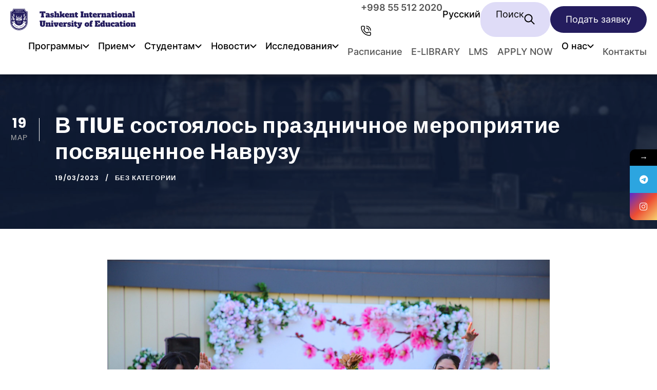

--- FILE ---
content_type: text/html; charset=UTF-8
request_url: https://tiue.uz/ru/%D0%B2-tiue-%D1%81%D0%BE%D1%81%D1%82%D0%BE%D1%8F%D0%BB%D0%BE%D1%81%D1%8C-%D0%BF%D1%80%D0%B0%D0%B7%D0%B4%D0%BD%D0%B8%D1%87%D0%BD%D0%BE%D0%B5-%D0%BC%D0%B5%D1%80%D0%BE%D0%BF%D1%80%D0%B8%D1%8F%D1%82%D0%B8/
body_size: 22649
content:
<!DOCTYPE html>
<html lang="ru-RU" class="no-js">
<head>
  <meta charset="UTF-8">
  <meta name="viewport" content="width=device-width, initial-scale=1">
  <link rel="profile" href="http://gmpg.org/xfn/11">
  <link rel="pingback" href="https://tiue.uz/xmlrpc.php">
  			<style>								
					form#stickyelements-form input::-moz-placeholder{
						color: #4F4F4F;
					} 
					form#stickyelements-form input::-ms-input-placeholder{
						color: #4F4F4F					} 
					form#stickyelements-form input::-webkit-input-placeholder{
						color: #4F4F4F					}
					form#stickyelements-form input::placeholder{
						color: #4F4F4F					}
					form#stickyelements-form textarea::placeholder {
						color: #4F4F4F					}
					form#stickyelements-form textarea::-moz-placeholder {
						color: #4F4F4F					}					
			</style>	
			<meta name='robots' content='index, follow, max-image-preview:large, max-snippet:-1, max-video-preview:-1' />
	<style>img:is([sizes="auto" i], [sizes^="auto," i]) { contain-intrinsic-size: 3000px 1500px }</style>
	<link rel="alternate" hreflang="en" href="https://tiue.uz/en/a-festive-event-dedicated-to-navruz-takes-place-at-tiue/" />
<link rel="alternate" hreflang="uz" href="https://tiue.uz/uz/tiueda-navro%ca%bbz-bayramiga-bag%ca%bbishlangan-bayram-tadbiri-bo%ca%bblib-o%ca%bbtdi/" />
<link rel="alternate" hreflang="ru" href="https://tiue.uz/ru/%d0%b2-tiue-%d1%81%d0%be%d1%81%d1%82%d0%be%d1%8f%d0%bb%d0%be%d1%81%d1%8c-%d0%bf%d1%80%d0%b0%d0%b7%d0%b4%d0%bd%d0%b8%d1%87%d0%bd%d0%be%d0%b5-%d0%bc%d0%b5%d1%80%d0%be%d0%bf%d1%80%d0%b8%d1%8f%d1%82%d0%b8/" />
<link rel="alternate" hreflang="x-default" href="https://tiue.uz/en/a-festive-event-dedicated-to-navruz-takes-place-at-tiue/" />

	<!-- This site is optimized with the Yoast SEO plugin v23.9 - https://yoast.com/wordpress/plugins/seo/ -->
	<title>В TIUE состоялось праздничное мероприятие посвященное Наврузу - Tashkent International University of Education</title>
	<meta name="description" content="В TIUE состоялось праздничное мероприятие посвященное Наврузу" />
	<link rel="canonical" href="https://tiue.uz/ru/в-tiue-состоялось-праздничное-мероприяти/" />
	<meta property="og:locale" content="ru_RU" />
	<meta property="og:type" content="article" />
	<meta property="og:title" content="В TIUE состоялось праздничное мероприятие посвященное Наврузу - Tashkent International University of Education" />
	<meta property="og:description" content="В TIUE состоялось праздничное мероприятие посвященное Наврузу" />
	<meta property="og:url" content="https://tiue.uz/ru/в-tiue-состоялось-праздничное-мероприяти/" />
	<meta property="og:site_name" content="Tashkent International University of Education" />
	<meta property="article:published_time" content="2023-03-19T16:49:31+00:00" />
	<meta property="article:modified_time" content="2023-03-19T17:10:42+00:00" />
	<meta property="og:image" content="https://tiue.uz/wp-content/uploads/2023/03/nav-9-scaled.jpg" />
	<meta property="og:image:width" content="2560" />
	<meta property="og:image:height" content="1707" />
	<meta property="og:image:type" content="image/jpeg" />
	<meta name="author" content="Super Admin" />
	<meta name="twitter:card" content="summary_large_image" />
	<meta name="twitter:label1" content="Написано автором" />
	<meta name="twitter:data1" content="Super Admin" />
	<script type="application/ld+json" class="yoast-schema-graph">{"@context":"https://schema.org","@graph":[{"@type":"Article","@id":"https://tiue.uz/ru/%d0%b2-tiue-%d1%81%d0%be%d1%81%d1%82%d0%be%d1%8f%d0%bb%d0%be%d1%81%d1%8c-%d0%bf%d1%80%d0%b0%d0%b7%d0%b4%d0%bd%d0%b8%d1%87%d0%bd%d0%be%d0%b5-%d0%bc%d0%b5%d1%80%d0%be%d0%bf%d1%80%d0%b8%d1%8f%d1%82%d0%b8/#article","isPartOf":{"@id":"https://tiue.uz/ru/%d0%b2-tiue-%d1%81%d0%be%d1%81%d1%82%d0%be%d1%8f%d0%bb%d0%be%d1%81%d1%8c-%d0%bf%d1%80%d0%b0%d0%b7%d0%b4%d0%bd%d0%b8%d1%87%d0%bd%d0%be%d0%b5-%d0%bc%d0%b5%d1%80%d0%be%d0%bf%d1%80%d0%b8%d1%8f%d1%82%d0%b8/"},"author":{"name":"Super Admin","@id":"https://tiue.uz/ru/#/schema/person/0a988e5c980f2f6205d6b2c07798f89f"},"headline":"В TIUE состоялось праздничное мероприятие посвященное Наврузу","datePublished":"2023-03-19T16:49:31+00:00","dateModified":"2023-03-19T17:10:42+00:00","mainEntityOfPage":{"@id":"https://tiue.uz/ru/%d0%b2-tiue-%d1%81%d0%be%d1%81%d1%82%d0%be%d1%8f%d0%bb%d0%be%d1%81%d1%8c-%d0%bf%d1%80%d0%b0%d0%b7%d0%b4%d0%bd%d0%b8%d1%87%d0%bd%d0%be%d0%b5-%d0%bc%d0%b5%d1%80%d0%be%d0%bf%d1%80%d0%b8%d1%8f%d1%82%d0%b8/"},"wordCount":7,"publisher":{"@id":"https://tiue.uz/ru/#organization"},"image":{"@id":"https://tiue.uz/ru/%d0%b2-tiue-%d1%81%d0%be%d1%81%d1%82%d0%be%d1%8f%d0%bb%d0%be%d1%81%d1%8c-%d0%bf%d1%80%d0%b0%d0%b7%d0%b4%d0%bd%d0%b8%d1%87%d0%bd%d0%be%d0%b5-%d0%bc%d0%b5%d1%80%d0%be%d0%bf%d1%80%d0%b8%d1%8f%d1%82%d0%b8/#primaryimage"},"thumbnailUrl":"https://tiue.uz/wp-content/uploads/2023/03/nav-9-scaled.jpg","articleSection":["Без категории"],"inLanguage":"ru-RU"},{"@type":"WebPage","@id":"https://tiue.uz/ru/%d0%b2-tiue-%d1%81%d0%be%d1%81%d1%82%d0%be%d1%8f%d0%bb%d0%be%d1%81%d1%8c-%d0%bf%d1%80%d0%b0%d0%b7%d0%b4%d0%bd%d0%b8%d1%87%d0%bd%d0%be%d0%b5-%d0%bc%d0%b5%d1%80%d0%be%d0%bf%d1%80%d0%b8%d1%8f%d1%82%d0%b8/","url":"https://tiue.uz/ru/%d0%b2-tiue-%d1%81%d0%be%d1%81%d1%82%d0%be%d1%8f%d0%bb%d0%be%d1%81%d1%8c-%d0%bf%d1%80%d0%b0%d0%b7%d0%b4%d0%bd%d0%b8%d1%87%d0%bd%d0%be%d0%b5-%d0%bc%d0%b5%d1%80%d0%be%d0%bf%d1%80%d0%b8%d1%8f%d1%82%d0%b8/","name":"В TIUE состоялось праздничное мероприятие посвященное Наврузу - Tashkent International University of Education","isPartOf":{"@id":"https://tiue.uz/ru/#website"},"primaryImageOfPage":{"@id":"https://tiue.uz/ru/%d0%b2-tiue-%d1%81%d0%be%d1%81%d1%82%d0%be%d1%8f%d0%bb%d0%be%d1%81%d1%8c-%d0%bf%d1%80%d0%b0%d0%b7%d0%b4%d0%bd%d0%b8%d1%87%d0%bd%d0%be%d0%b5-%d0%bc%d0%b5%d1%80%d0%be%d0%bf%d1%80%d0%b8%d1%8f%d1%82%d0%b8/#primaryimage"},"image":{"@id":"https://tiue.uz/ru/%d0%b2-tiue-%d1%81%d0%be%d1%81%d1%82%d0%be%d1%8f%d0%bb%d0%be%d1%81%d1%8c-%d0%bf%d1%80%d0%b0%d0%b7%d0%b4%d0%bd%d0%b8%d1%87%d0%bd%d0%be%d0%b5-%d0%bc%d0%b5%d1%80%d0%be%d0%bf%d1%80%d0%b8%d1%8f%d1%82%d0%b8/#primaryimage"},"thumbnailUrl":"https://tiue.uz/wp-content/uploads/2023/03/nav-9-scaled.jpg","datePublished":"2023-03-19T16:49:31+00:00","dateModified":"2023-03-19T17:10:42+00:00","description":"В TIUE состоялось праздничное мероприятие посвященное Наврузу","breadcrumb":{"@id":"https://tiue.uz/ru/%d0%b2-tiue-%d1%81%d0%be%d1%81%d1%82%d0%be%d1%8f%d0%bb%d0%be%d1%81%d1%8c-%d0%bf%d1%80%d0%b0%d0%b7%d0%b4%d0%bd%d0%b8%d1%87%d0%bd%d0%be%d0%b5-%d0%bc%d0%b5%d1%80%d0%be%d0%bf%d1%80%d0%b8%d1%8f%d1%82%d0%b8/#breadcrumb"},"inLanguage":"ru-RU","potentialAction":[{"@type":"ReadAction","target":["https://tiue.uz/ru/%d0%b2-tiue-%d1%81%d0%be%d1%81%d1%82%d0%be%d1%8f%d0%bb%d0%be%d1%81%d1%8c-%d0%bf%d1%80%d0%b0%d0%b7%d0%b4%d0%bd%d0%b8%d1%87%d0%bd%d0%be%d0%b5-%d0%bc%d0%b5%d1%80%d0%be%d0%bf%d1%80%d0%b8%d1%8f%d1%82%d0%b8/"]}]},{"@type":"ImageObject","inLanguage":"ru-RU","@id":"https://tiue.uz/ru/%d0%b2-tiue-%d1%81%d0%be%d1%81%d1%82%d0%be%d1%8f%d0%bb%d0%be%d1%81%d1%8c-%d0%bf%d1%80%d0%b0%d0%b7%d0%b4%d0%bd%d0%b8%d1%87%d0%bd%d0%be%d0%b5-%d0%bc%d0%b5%d1%80%d0%be%d0%bf%d1%80%d0%b8%d1%8f%d1%82%d0%b8/#primaryimage","url":"https://tiue.uz/wp-content/uploads/2023/03/nav-9-scaled.jpg","contentUrl":"https://tiue.uz/wp-content/uploads/2023/03/nav-9-scaled.jpg","width":2560,"height":1707},{"@type":"BreadcrumbList","@id":"https://tiue.uz/ru/%d0%b2-tiue-%d1%81%d0%be%d1%81%d1%82%d0%be%d1%8f%d0%bb%d0%be%d1%81%d1%8c-%d0%bf%d1%80%d0%b0%d0%b7%d0%b4%d0%bd%d0%b8%d1%87%d0%bd%d0%be%d0%b5-%d0%bc%d0%b5%d1%80%d0%be%d0%bf%d1%80%d0%b8%d1%8f%d1%82%d0%b8/#breadcrumb","itemListElement":[{"@type":"ListItem","position":1,"name":"Home","item":"https://tiue.uz/ru/"},{"@type":"ListItem","position":2,"name":"В TIUE состоялось праздничное мероприятие посвященное Наврузу"}]},{"@type":"WebSite","@id":"https://tiue.uz/ru/#website","url":"https://tiue.uz/ru/","name":"Tashkent International University of Education","description":"tiue","publisher":{"@id":"https://tiue.uz/ru/#organization"},"alternateName":"Tashkent International University of Education","potentialAction":[{"@type":"SearchAction","target":{"@type":"EntryPoint","urlTemplate":"https://tiue.uz/ru/?s={search_term_string}"},"query-input":{"@type":"PropertyValueSpecification","valueRequired":true,"valueName":"search_term_string"}}],"inLanguage":"ru-RU"},{"@type":"Organization","@id":"https://tiue.uz/ru/#organization","name":"Tashkent International University of Education","alternateName":"Tashkent International University of Education","url":"https://tiue.uz/ru/","logo":{"@type":"ImageObject","inLanguage":"ru-RU","@id":"https://tiue.uz/ru/#/schema/logo/image/","url":"https://tiue.uz/wp-content/uploads/2024/10/1-channels4_profile__1_-removebg-preview.png","contentUrl":"https://tiue.uz/wp-content/uploads/2024/10/1-channels4_profile__1_-removebg-preview.png","width":500,"height":500,"caption":"Tashkent International University of Education"},"image":{"@id":"https://tiue.uz/ru/#/schema/logo/image/"},"sameAs":["https://t.me/s/tiue_uz?before=1219"]},{"@type":"Person","@id":"https://tiue.uz/ru/#/schema/person/0a988e5c980f2f6205d6b2c07798f89f","name":"Super Admin","image":{"@type":"ImageObject","inLanguage":"ru-RU","@id":"https://tiue.uz/ru/#/schema/person/image/","url":"https://secure.gravatar.com/avatar/5c76e9e9490a44b185b4622c752722c8?s=96&d=mm&r=g","contentUrl":"https://secure.gravatar.com/avatar/5c76e9e9490a44b185b4622c752722c8?s=96&d=mm&r=g","caption":"Super Admin"},"url":"https://tiue.uz/ru/author/sadmin/"}]}</script>
	<!-- / Yoast SEO plugin. -->


<link rel='dns-prefetch' href='//fonts.googleapis.com' />
<link rel='dns-prefetch' href='//www.googletagmanager.com' />
<link rel="alternate" type="application/rss+xml" title="Tashkent International University of Education &raquo; Лента" href="https://tiue.uz/ru/feed/" />
<script type="text/javascript">
/* <![CDATA[ */
window._wpemojiSettings = {"baseUrl":"https:\/\/s.w.org\/images\/core\/emoji\/15.0.3\/72x72\/","ext":".png","svgUrl":"https:\/\/s.w.org\/images\/core\/emoji\/15.0.3\/svg\/","svgExt":".svg","source":{"concatemoji":"https:\/\/tiue.uz\/wp-includes\/js\/wp-emoji-release.min.js?ver=6.7.4"}};
/*! This file is auto-generated */
!function(i,n){var o,s,e;function c(e){try{var t={supportTests:e,timestamp:(new Date).valueOf()};sessionStorage.setItem(o,JSON.stringify(t))}catch(e){}}function p(e,t,n){e.clearRect(0,0,e.canvas.width,e.canvas.height),e.fillText(t,0,0);var t=new Uint32Array(e.getImageData(0,0,e.canvas.width,e.canvas.height).data),r=(e.clearRect(0,0,e.canvas.width,e.canvas.height),e.fillText(n,0,0),new Uint32Array(e.getImageData(0,0,e.canvas.width,e.canvas.height).data));return t.every(function(e,t){return e===r[t]})}function u(e,t,n){switch(t){case"flag":return n(e,"\ud83c\udff3\ufe0f\u200d\u26a7\ufe0f","\ud83c\udff3\ufe0f\u200b\u26a7\ufe0f")?!1:!n(e,"\ud83c\uddfa\ud83c\uddf3","\ud83c\uddfa\u200b\ud83c\uddf3")&&!n(e,"\ud83c\udff4\udb40\udc67\udb40\udc62\udb40\udc65\udb40\udc6e\udb40\udc67\udb40\udc7f","\ud83c\udff4\u200b\udb40\udc67\u200b\udb40\udc62\u200b\udb40\udc65\u200b\udb40\udc6e\u200b\udb40\udc67\u200b\udb40\udc7f");case"emoji":return!n(e,"\ud83d\udc26\u200d\u2b1b","\ud83d\udc26\u200b\u2b1b")}return!1}function f(e,t,n){var r="undefined"!=typeof WorkerGlobalScope&&self instanceof WorkerGlobalScope?new OffscreenCanvas(300,150):i.createElement("canvas"),a=r.getContext("2d",{willReadFrequently:!0}),o=(a.textBaseline="top",a.font="600 32px Arial",{});return e.forEach(function(e){o[e]=t(a,e,n)}),o}function t(e){var t=i.createElement("script");t.src=e,t.defer=!0,i.head.appendChild(t)}"undefined"!=typeof Promise&&(o="wpEmojiSettingsSupports",s=["flag","emoji"],n.supports={everything:!0,everythingExceptFlag:!0},e=new Promise(function(e){i.addEventListener("DOMContentLoaded",e,{once:!0})}),new Promise(function(t){var n=function(){try{var e=JSON.parse(sessionStorage.getItem(o));if("object"==typeof e&&"number"==typeof e.timestamp&&(new Date).valueOf()<e.timestamp+604800&&"object"==typeof e.supportTests)return e.supportTests}catch(e){}return null}();if(!n){if("undefined"!=typeof Worker&&"undefined"!=typeof OffscreenCanvas&&"undefined"!=typeof URL&&URL.createObjectURL&&"undefined"!=typeof Blob)try{var e="postMessage("+f.toString()+"("+[JSON.stringify(s),u.toString(),p.toString()].join(",")+"));",r=new Blob([e],{type:"text/javascript"}),a=new Worker(URL.createObjectURL(r),{name:"wpTestEmojiSupports"});return void(a.onmessage=function(e){c(n=e.data),a.terminate(),t(n)})}catch(e){}c(n=f(s,u,p))}t(n)}).then(function(e){for(var t in e)n.supports[t]=e[t],n.supports.everything=n.supports.everything&&n.supports[t],"flag"!==t&&(n.supports.everythingExceptFlag=n.supports.everythingExceptFlag&&n.supports[t]);n.supports.everythingExceptFlag=n.supports.everythingExceptFlag&&!n.supports.flag,n.DOMReady=!1,n.readyCallback=function(){n.DOMReady=!0}}).then(function(){return e}).then(function(){var e;n.supports.everything||(n.readyCallback(),(e=n.source||{}).concatemoji?t(e.concatemoji):e.wpemoji&&e.twemoji&&(t(e.twemoji),t(e.wpemoji)))}))}((window,document),window._wpemojiSettings);
/* ]]> */
</script>
<style id='wp-emoji-styles-inline-css' type='text/css'>

	img.wp-smiley, img.emoji {
		display: inline !important;
		border: none !important;
		box-shadow: none !important;
		height: 1em !important;
		width: 1em !important;
		margin: 0 0.07em !important;
		vertical-align: -0.1em !important;
		background: none !important;
		padding: 0 !important;
	}
</style>
<link rel='stylesheet' id='wp-block-library-css' href='https://tiue.uz/wp-includes/css/dist/block-library/style.min.css?ver=6.7.4' type='text/css' media='all' />
<style id='classic-theme-styles-inline-css' type='text/css'>
/*! This file is auto-generated */
.wp-block-button__link{color:#fff;background-color:#32373c;border-radius:9999px;box-shadow:none;text-decoration:none;padding:calc(.667em + 2px) calc(1.333em + 2px);font-size:1.125em}.wp-block-file__button{background:#32373c;color:#fff;text-decoration:none}
</style>
<style id='global-styles-inline-css' type='text/css'>
:root{--wp--preset--aspect-ratio--square: 1;--wp--preset--aspect-ratio--4-3: 4/3;--wp--preset--aspect-ratio--3-4: 3/4;--wp--preset--aspect-ratio--3-2: 3/2;--wp--preset--aspect-ratio--2-3: 2/3;--wp--preset--aspect-ratio--16-9: 16/9;--wp--preset--aspect-ratio--9-16: 9/16;--wp--preset--color--black: #000000;--wp--preset--color--cyan-bluish-gray: #abb8c3;--wp--preset--color--white: #ffffff;--wp--preset--color--pale-pink: #f78da7;--wp--preset--color--vivid-red: #cf2e2e;--wp--preset--color--luminous-vivid-orange: #ff6900;--wp--preset--color--luminous-vivid-amber: #fcb900;--wp--preset--color--light-green-cyan: #7bdcb5;--wp--preset--color--vivid-green-cyan: #00d084;--wp--preset--color--pale-cyan-blue: #8ed1fc;--wp--preset--color--vivid-cyan-blue: #0693e3;--wp--preset--color--vivid-purple: #9b51e0;--wp--preset--gradient--vivid-cyan-blue-to-vivid-purple: linear-gradient(135deg,rgba(6,147,227,1) 0%,rgb(155,81,224) 100%);--wp--preset--gradient--light-green-cyan-to-vivid-green-cyan: linear-gradient(135deg,rgb(122,220,180) 0%,rgb(0,208,130) 100%);--wp--preset--gradient--luminous-vivid-amber-to-luminous-vivid-orange: linear-gradient(135deg,rgba(252,185,0,1) 0%,rgba(255,105,0,1) 100%);--wp--preset--gradient--luminous-vivid-orange-to-vivid-red: linear-gradient(135deg,rgba(255,105,0,1) 0%,rgb(207,46,46) 100%);--wp--preset--gradient--very-light-gray-to-cyan-bluish-gray: linear-gradient(135deg,rgb(238,238,238) 0%,rgb(169,184,195) 100%);--wp--preset--gradient--cool-to-warm-spectrum: linear-gradient(135deg,rgb(74,234,220) 0%,rgb(151,120,209) 20%,rgb(207,42,186) 40%,rgb(238,44,130) 60%,rgb(251,105,98) 80%,rgb(254,248,76) 100%);--wp--preset--gradient--blush-light-purple: linear-gradient(135deg,rgb(255,206,236) 0%,rgb(152,150,240) 100%);--wp--preset--gradient--blush-bordeaux: linear-gradient(135deg,rgb(254,205,165) 0%,rgb(254,45,45) 50%,rgb(107,0,62) 100%);--wp--preset--gradient--luminous-dusk: linear-gradient(135deg,rgb(255,203,112) 0%,rgb(199,81,192) 50%,rgb(65,88,208) 100%);--wp--preset--gradient--pale-ocean: linear-gradient(135deg,rgb(255,245,203) 0%,rgb(182,227,212) 50%,rgb(51,167,181) 100%);--wp--preset--gradient--electric-grass: linear-gradient(135deg,rgb(202,248,128) 0%,rgb(113,206,126) 100%);--wp--preset--gradient--midnight: linear-gradient(135deg,rgb(2,3,129) 0%,rgb(40,116,252) 100%);--wp--preset--font-size--small: 13px;--wp--preset--font-size--medium: 20px;--wp--preset--font-size--large: 36px;--wp--preset--font-size--x-large: 42px;--wp--preset--spacing--20: 0.44rem;--wp--preset--spacing--30: 0.67rem;--wp--preset--spacing--40: 1rem;--wp--preset--spacing--50: 1.5rem;--wp--preset--spacing--60: 2.25rem;--wp--preset--spacing--70: 3.38rem;--wp--preset--spacing--80: 5.06rem;--wp--preset--shadow--natural: 6px 6px 9px rgba(0, 0, 0, 0.2);--wp--preset--shadow--deep: 12px 12px 50px rgba(0, 0, 0, 0.4);--wp--preset--shadow--sharp: 6px 6px 0px rgba(0, 0, 0, 0.2);--wp--preset--shadow--outlined: 6px 6px 0px -3px rgba(255, 255, 255, 1), 6px 6px rgba(0, 0, 0, 1);--wp--preset--shadow--crisp: 6px 6px 0px rgba(0, 0, 0, 1);}:where(.is-layout-flex){gap: 0.5em;}:where(.is-layout-grid){gap: 0.5em;}body .is-layout-flex{display: flex;}.is-layout-flex{flex-wrap: wrap;align-items: center;}.is-layout-flex > :is(*, div){margin: 0;}body .is-layout-grid{display: grid;}.is-layout-grid > :is(*, div){margin: 0;}:where(.wp-block-columns.is-layout-flex){gap: 2em;}:where(.wp-block-columns.is-layout-grid){gap: 2em;}:where(.wp-block-post-template.is-layout-flex){gap: 1.25em;}:where(.wp-block-post-template.is-layout-grid){gap: 1.25em;}.has-black-color{color: var(--wp--preset--color--black) !important;}.has-cyan-bluish-gray-color{color: var(--wp--preset--color--cyan-bluish-gray) !important;}.has-white-color{color: var(--wp--preset--color--white) !important;}.has-pale-pink-color{color: var(--wp--preset--color--pale-pink) !important;}.has-vivid-red-color{color: var(--wp--preset--color--vivid-red) !important;}.has-luminous-vivid-orange-color{color: var(--wp--preset--color--luminous-vivid-orange) !important;}.has-luminous-vivid-amber-color{color: var(--wp--preset--color--luminous-vivid-amber) !important;}.has-light-green-cyan-color{color: var(--wp--preset--color--light-green-cyan) !important;}.has-vivid-green-cyan-color{color: var(--wp--preset--color--vivid-green-cyan) !important;}.has-pale-cyan-blue-color{color: var(--wp--preset--color--pale-cyan-blue) !important;}.has-vivid-cyan-blue-color{color: var(--wp--preset--color--vivid-cyan-blue) !important;}.has-vivid-purple-color{color: var(--wp--preset--color--vivid-purple) !important;}.has-black-background-color{background-color: var(--wp--preset--color--black) !important;}.has-cyan-bluish-gray-background-color{background-color: var(--wp--preset--color--cyan-bluish-gray) !important;}.has-white-background-color{background-color: var(--wp--preset--color--white) !important;}.has-pale-pink-background-color{background-color: var(--wp--preset--color--pale-pink) !important;}.has-vivid-red-background-color{background-color: var(--wp--preset--color--vivid-red) !important;}.has-luminous-vivid-orange-background-color{background-color: var(--wp--preset--color--luminous-vivid-orange) !important;}.has-luminous-vivid-amber-background-color{background-color: var(--wp--preset--color--luminous-vivid-amber) !important;}.has-light-green-cyan-background-color{background-color: var(--wp--preset--color--light-green-cyan) !important;}.has-vivid-green-cyan-background-color{background-color: var(--wp--preset--color--vivid-green-cyan) !important;}.has-pale-cyan-blue-background-color{background-color: var(--wp--preset--color--pale-cyan-blue) !important;}.has-vivid-cyan-blue-background-color{background-color: var(--wp--preset--color--vivid-cyan-blue) !important;}.has-vivid-purple-background-color{background-color: var(--wp--preset--color--vivid-purple) !important;}.has-black-border-color{border-color: var(--wp--preset--color--black) !important;}.has-cyan-bluish-gray-border-color{border-color: var(--wp--preset--color--cyan-bluish-gray) !important;}.has-white-border-color{border-color: var(--wp--preset--color--white) !important;}.has-pale-pink-border-color{border-color: var(--wp--preset--color--pale-pink) !important;}.has-vivid-red-border-color{border-color: var(--wp--preset--color--vivid-red) !important;}.has-luminous-vivid-orange-border-color{border-color: var(--wp--preset--color--luminous-vivid-orange) !important;}.has-luminous-vivid-amber-border-color{border-color: var(--wp--preset--color--luminous-vivid-amber) !important;}.has-light-green-cyan-border-color{border-color: var(--wp--preset--color--light-green-cyan) !important;}.has-vivid-green-cyan-border-color{border-color: var(--wp--preset--color--vivid-green-cyan) !important;}.has-pale-cyan-blue-border-color{border-color: var(--wp--preset--color--pale-cyan-blue) !important;}.has-vivid-cyan-blue-border-color{border-color: var(--wp--preset--color--vivid-cyan-blue) !important;}.has-vivid-purple-border-color{border-color: var(--wp--preset--color--vivid-purple) !important;}.has-vivid-cyan-blue-to-vivid-purple-gradient-background{background: var(--wp--preset--gradient--vivid-cyan-blue-to-vivid-purple) !important;}.has-light-green-cyan-to-vivid-green-cyan-gradient-background{background: var(--wp--preset--gradient--light-green-cyan-to-vivid-green-cyan) !important;}.has-luminous-vivid-amber-to-luminous-vivid-orange-gradient-background{background: var(--wp--preset--gradient--luminous-vivid-amber-to-luminous-vivid-orange) !important;}.has-luminous-vivid-orange-to-vivid-red-gradient-background{background: var(--wp--preset--gradient--luminous-vivid-orange-to-vivid-red) !important;}.has-very-light-gray-to-cyan-bluish-gray-gradient-background{background: var(--wp--preset--gradient--very-light-gray-to-cyan-bluish-gray) !important;}.has-cool-to-warm-spectrum-gradient-background{background: var(--wp--preset--gradient--cool-to-warm-spectrum) !important;}.has-blush-light-purple-gradient-background{background: var(--wp--preset--gradient--blush-light-purple) !important;}.has-blush-bordeaux-gradient-background{background: var(--wp--preset--gradient--blush-bordeaux) !important;}.has-luminous-dusk-gradient-background{background: var(--wp--preset--gradient--luminous-dusk) !important;}.has-pale-ocean-gradient-background{background: var(--wp--preset--gradient--pale-ocean) !important;}.has-electric-grass-gradient-background{background: var(--wp--preset--gradient--electric-grass) !important;}.has-midnight-gradient-background{background: var(--wp--preset--gradient--midnight) !important;}.has-small-font-size{font-size: var(--wp--preset--font-size--small) !important;}.has-medium-font-size{font-size: var(--wp--preset--font-size--medium) !important;}.has-large-font-size{font-size: var(--wp--preset--font-size--large) !important;}.has-x-large-font-size{font-size: var(--wp--preset--font-size--x-large) !important;}
:where(.wp-block-post-template.is-layout-flex){gap: 1.25em;}:where(.wp-block-post-template.is-layout-grid){gap: 1.25em;}
:where(.wp-block-columns.is-layout-flex){gap: 2em;}:where(.wp-block-columns.is-layout-grid){gap: 2em;}
:root :where(.wp-block-pullquote){font-size: 1.5em;line-height: 1.6;}
</style>
<link rel='stylesheet' id='wpml-blocks-css' href='https://tiue.uz/wp-content/plugins/sitepress-multilingual-cms/dist/css/blocks/styles.css?ver=4.6.8' type='text/css' media='all' />
<link rel='stylesheet' id='contact-form-7-css' href='https://tiue.uz/wp-content/plugins/contact-form-7/includes/css/styles.css?ver=5.9.8' type='text/css' media='all' />
<link rel='stylesheet' id='gdlr-core-google-font-css' href='https://fonts.googleapis.com/css?family=Poppins%3A100%2C100italic%2C200%2C200italic%2C300%2C300italic%2Cregular%2Citalic%2C500%2C500italic%2C600%2C600italic%2C700%2C700italic%2C800%2C800italic%2C900%2C900italic%7CABeeZee%3Aregular%2Citalic&#038;subset=devanagari%2Clatin%2Clatin-ext&#038;ver=6.7.4' type='text/css' media='all' />
<link rel='stylesheet' id='font-awesome-css' href='https://tiue.uz/wp-content/plugins/elementor/assets/lib/font-awesome/css/font-awesome.min.css?ver=4.7.0' type='text/css' media='all' />
<link rel='stylesheet' id='elegant-font-css' href='https://tiue.uz/wp-content/plugins/goodlayers-core/plugins/elegant/elegant-font.css?ver=6.7.4' type='text/css' media='all' />
<link rel='stylesheet' id='gdlr-core-plugin-css' href='https://tiue.uz/wp-content/plugins/goodlayers-core/plugins/style.css?ver=1750058534' type='text/css' media='all' />
<link rel='stylesheet' id='gdlr-core-page-builder-css' href='https://tiue.uz/wp-content/plugins/goodlayers-core/include/css/page-builder.css?ver=6.7.4' type='text/css' media='all' />
<link rel='stylesheet' id='wpml-legacy-horizontal-list-0-css' href='https://tiue.uz/wp-content/plugins/sitepress-multilingual-cms/templates/language-switchers/legacy-list-horizontal/style.min.css?ver=1' type='text/css' media='all' />
<link rel='stylesheet' id='wpml-menu-item-0-css' href='https://tiue.uz/wp-content/plugins/sitepress-multilingual-cms/templates/language-switchers/menu-item/style.min.css?ver=1' type='text/css' media='all' />
<link rel='stylesheet' id='cms-navigation-style-base-css' href='https://tiue.uz/wp-content/plugins/wpml-cms-nav/res/css/cms-navigation-base.css?ver=1.5.5' type='text/css' media='screen' />
<link rel='stylesheet' id='cms-navigation-style-css' href='https://tiue.uz/wp-content/plugins/wpml-cms-nav/res/css/cms-navigation.css?ver=1.5.5' type='text/css' media='screen' />
<link rel='stylesheet' id='normalize-style-css' href='https://tiue.uz/wp-content/themes/kingster/assets/css/normalize.css?ver=6.7.4' type='text/css' media='all' />
<link rel='stylesheet' id='fonts-style-css' href='https://tiue.uz/wp-content/themes/kingster/assets/css/fonts.css?ver=6.7.4' type='text/css' media='all' />
<link rel='stylesheet' id='general-style-css' href='https://tiue.uz/wp-content/themes/kingster/assets/css/general.css?ver=6.7.4' type='text/css' media='all' />
<link rel='stylesheet' id='super-style-css' href='https://tiue.uz/wp-content/themes/kingster/assets/css/finstyle.css?ver=6.7.4' type='text/css' media='all' />
<link rel='stylesheet' id='elementor-icons-ekiticons-css' href='https://tiue.uz/wp-content/plugins/elementskit-lite/modules/elementskit-icon-pack/assets/css/ekiticons.css?ver=3.3.2' type='text/css' media='all' />
<link rel='stylesheet' id='kingster-style-core-css' href='https://tiue.uz/wp-content/themes/kingster/css/style-core.css?ver=6.7.4' type='text/css' media='all' />
<link rel='stylesheet' id='kingster-custom-style-css' href='https://tiue.uz/wp-content/uploads/kingster-style-custom.css?1750058534&#038;ver=6.7.4' type='text/css' media='all' />
<link rel='stylesheet' id='ekit-widget-styles-css' href='https://tiue.uz/wp-content/plugins/elementskit-lite/widgets/init/assets/css/widget-styles.css?ver=3.3.2' type='text/css' media='all' />
<link rel='stylesheet' id='ekit-responsive-css' href='https://tiue.uz/wp-content/plugins/elementskit-lite/widgets/init/assets/css/responsive.css?ver=3.3.2' type='text/css' media='all' />
<link rel='stylesheet' id='mystickyelements-google-fonts-css' href='https://fonts.googleapis.com/css?family=Poppins%3A400%2C500%2C600%2C700&#038;ver=6.7.4' type='text/css' media='all' />
<link rel='stylesheet' id='font-awesome-css-css' href='https://tiue.uz/wp-content/plugins/mystickyelements/css/font-awesome.min.css?ver=2.1.8' type='text/css' media='all' />
<link rel='stylesheet' id='mystickyelements-front-css-css' href='https://tiue.uz/wp-content/plugins/mystickyelements/css/mystickyelements-front.min.css?ver=2.1.8' type='text/css' media='all' />
<link rel='stylesheet' id='intl-tel-input-css' href='https://tiue.uz/wp-content/plugins/mystickyelements/intl-tel-input-src/build/css/intlTelInput.css?ver=2.1.8' type='text/css' media='all' />
<link rel='stylesheet' id='dashicons-css' href='https://tiue.uz/wp-includes/css/dashicons.min.css?ver=6.7.4' type='text/css' media='all' />
<link rel='stylesheet' id='kingster-learnpress-css' href='https://tiue.uz/wp-content/themes/kingster/learnpress/kingster-learnpress.css?ver=6.7.4' type='text/css' media='all' />
<link rel='stylesheet' id='kingster-learnpress-pb-css' href='https://tiue.uz/wp-content/themes/kingster/learnpress/kingster-learnpress-pb.css?ver=6.7.4' type='text/css' media='all' />
<script type="text/javascript" id="wpml-cookie-js-extra">
/* <![CDATA[ */
var wpml_cookies = {"wp-wpml_current_language":{"value":"ru","expires":1,"path":"\/"}};
var wpml_cookies = {"wp-wpml_current_language":{"value":"ru","expires":1,"path":"\/"}};
/* ]]> */
</script>
<script type="text/javascript" src="https://tiue.uz/wp-content/plugins/sitepress-multilingual-cms/res/js/cookies/language-cookie.js?ver=4.6.8" id="wpml-cookie-js" defer="defer" data-wp-strategy="defer"></script>
<script type="text/javascript" src="https://tiue.uz/wp-includes/js/jquery/jquery.min.js?ver=3.7.1" id="jquery-core-js"></script>
<script type="text/javascript" src="https://tiue.uz/wp-includes/js/jquery/jquery-migrate.min.js?ver=3.4.1" id="jquery-migrate-js"></script>
<script type="text/javascript" src="https://tiue.uz/wp-content/themes/kingster/assets/js/newheader.js?ver=6.7.4" id="new-header-js-js"></script>
<script type="text/javascript" src="https://tiue.uz/wp-content/themes/kingster/assets/js/new-cat-bot.js?ver=6.7.4" id="new-chat-bot-js-js"></script>
<script type="text/javascript" src="https://tiue.uz/wp-content/themes/kingster/assets/js/new-crm-forms.js?ver=6.7.4" id="new-crm-forms-js-js"></script>
<!--[if lt IE 9]>
<script type="text/javascript" src="https://tiue.uz/wp-content/themes/kingster/js/html5.js?ver=6.7.4" id="kingster-html5js-js"></script>
<![endif]-->
<script type="text/javascript" src="https://tiue.uz/wp-content/themes/kingster/learnpress/kingster-learnpress.js?ver=6.7.4" id="kingster-learnpress-js"></script>
<link rel="https://api.w.org/" href="https://tiue.uz/ru/wp-json/" /><link rel="alternate" title="JSON" type="application/json" href="https://tiue.uz/ru/wp-json/wp/v2/posts/8463" /><link rel="EditURI" type="application/rsd+xml" title="RSD" href="https://tiue.uz/xmlrpc.php?rsd" />
<link rel='shortlink' href='https://tiue.uz/ru/?p=8463' />
<link rel="alternate" title="oEmbed (JSON)" type="application/json+oembed" href="https://tiue.uz/ru/wp-json/oembed/1.0/embed?url=https%3A%2F%2Ftiue.uz%2Fru%2F%25d0%25b2-tiue-%25d1%2581%25d0%25be%25d1%2581%25d1%2582%25d0%25be%25d1%258f%25d0%25bb%25d0%25be%25d1%2581%25d1%258c-%25d0%25bf%25d1%2580%25d0%25b0%25d0%25b7%25d0%25b4%25d0%25bd%25d0%25b8%25d1%2587%25d0%25bd%25d0%25be%25d0%25b5-%25d0%25bc%25d0%25b5%25d1%2580%25d0%25be%25d0%25bf%25d1%2580%25d0%25b8%25d1%258f%25d1%2582%25d0%25b8%2F" />
<link rel="alternate" title="oEmbed (XML)" type="text/xml+oembed" href="https://tiue.uz/ru/wp-json/oembed/1.0/embed?url=https%3A%2F%2Ftiue.uz%2Fru%2F%25d0%25b2-tiue-%25d1%2581%25d0%25be%25d1%2581%25d1%2582%25d0%25be%25d1%258f%25d0%25bb%25d0%25be%25d1%2581%25d1%258c-%25d0%25bf%25d1%2580%25d0%25b0%25d0%25b7%25d0%25b4%25d0%25bd%25d0%25b8%25d1%2587%25d0%25bd%25d0%25be%25d0%25b5-%25d0%25bc%25d0%25b5%25d1%2580%25d0%25be%25d0%25bf%25d1%2580%25d0%25b8%25d1%258f%25d1%2582%25d0%25b8%2F&#038;format=xml" />
<meta name="generator" content="WPML ver:4.6.8 stt:1,45,56;" />

		<!-- GA Google Analytics @ https://m0n.co/ga -->
		<script async src="https://www.googletagmanager.com/gtag/js?id=G-NFVYLH3F5B"></script>
		<script>
			window.dataLayer = window.dataLayer || [];
			function gtag(){dataLayer.push(arguments);}
			gtag('js', new Date());
			gtag('config', 'G-NFVYLH3F5B');
		</script>

	<meta name="generator" content="Site Kit by Google 1.170.0" /><!-- Yandex.Metrika counter -->
<script type="text/javascript" >
   (function(m,e,t,r,i,k,a){m[i]=m[i]||function(){(m[i].a=m[i].a||[]).push(arguments)};
   m[i].l=1*new Date();
   for (var j = 0; j < document.scripts.length; j++) {if (document.scripts[j].src === r) { return; }}
   k=e.createElement(t),a=e.getElementsByTagName(t)[0],k.async=1,k.src=r,a.parentNode.insertBefore(k,a)})
   (window, document, "script", "https://mc.yandex.ru/metrika/tag.js", "ym");

   ym(100350766, "init", {
        clickmap:true,
        trackLinks:true,
        accurateTrackBounce:true,
        webvisor:true
   });
</script>
<noscript><div><img src="https://mc.yandex.ru/watch/100350766" style="position:absolute; left:-9999px;" alt="" /></div></noscript>
<!-- /Yandex.Metrika counter --><meta name="google-site-verification" content="WmAAp6G5SYnR82xJdDSHfraEH6xTXJyQnBWr0PX7KvQ"><meta name="generator" content="Elementor 3.25.9; features: additional_custom_breakpoints, e_optimized_control_loading; settings: css_print_method-external, google_font-enabled, font_display-swap">
			<style>
				.e-con.e-parent:nth-of-type(n+4):not(.e-lazyloaded):not(.e-no-lazyload),
				.e-con.e-parent:nth-of-type(n+4):not(.e-lazyloaded):not(.e-no-lazyload) * {
					background-image: none !important;
				}
				@media screen and (max-height: 1024px) {
					.e-con.e-parent:nth-of-type(n+3):not(.e-lazyloaded):not(.e-no-lazyload),
					.e-con.e-parent:nth-of-type(n+3):not(.e-lazyloaded):not(.e-no-lazyload) * {
						background-image: none !important;
					}
				}
				@media screen and (max-height: 640px) {
					.e-con.e-parent:nth-of-type(n+2):not(.e-lazyloaded):not(.e-no-lazyload),
					.e-con.e-parent:nth-of-type(n+2):not(.e-lazyloaded):not(.e-no-lazyload) * {
						background-image: none !important;
					}
				}
			</style>
			<meta name="generator" content="Powered by Slider Revolution 6.6.15 - responsive, Mobile-Friendly Slider Plugin for WordPress with comfortable drag and drop interface." />
<link rel="icon" href="https://tiue.uz/wp-content/uploads/2023/01/cropped-512-32x32.png" sizes="32x32" />
<link rel="icon" href="https://tiue.uz/wp-content/uploads/2023/01/cropped-512-192x192.png" sizes="192x192" />
<link rel="apple-touch-icon" href="https://tiue.uz/wp-content/uploads/2023/01/cropped-512-180x180.png" />
<meta name="msapplication-TileImage" content="https://tiue.uz/wp-content/uploads/2023/01/cropped-512-270x270.png" />
<!-- Google tag (gtag.js) -->
<script async src="https://www.googletagmanager.com/gtag/js?id=AW-11293986535"></script>
<script>
  window.dataLayer = window.dataLayer || [];
  function gtag(){dataLayer.push(arguments);}
  gtag('js', new Date());

  gtag('config', 'AW-11293986535');
</script><script>function setREVStartSize(e){
			//window.requestAnimationFrame(function() {
				window.RSIW = window.RSIW===undefined ? window.innerWidth : window.RSIW;
				window.RSIH = window.RSIH===undefined ? window.innerHeight : window.RSIH;
				try {
					var pw = document.getElementById(e.c).parentNode.offsetWidth,
						newh;
					pw = pw===0 || isNaN(pw) || (e.l=="fullwidth" || e.layout=="fullwidth") ? window.RSIW : pw;
					e.tabw = e.tabw===undefined ? 0 : parseInt(e.tabw);
					e.thumbw = e.thumbw===undefined ? 0 : parseInt(e.thumbw);
					e.tabh = e.tabh===undefined ? 0 : parseInt(e.tabh);
					e.thumbh = e.thumbh===undefined ? 0 : parseInt(e.thumbh);
					e.tabhide = e.tabhide===undefined ? 0 : parseInt(e.tabhide);
					e.thumbhide = e.thumbhide===undefined ? 0 : parseInt(e.thumbhide);
					e.mh = e.mh===undefined || e.mh=="" || e.mh==="auto" ? 0 : parseInt(e.mh,0);
					if(e.layout==="fullscreen" || e.l==="fullscreen")
						newh = Math.max(e.mh,window.RSIH);
					else{
						e.gw = Array.isArray(e.gw) ? e.gw : [e.gw];
						for (var i in e.rl) if (e.gw[i]===undefined || e.gw[i]===0) e.gw[i] = e.gw[i-1];
						e.gh = e.el===undefined || e.el==="" || (Array.isArray(e.el) && e.el.length==0)? e.gh : e.el;
						e.gh = Array.isArray(e.gh) ? e.gh : [e.gh];
						for (var i in e.rl) if (e.gh[i]===undefined || e.gh[i]===0) e.gh[i] = e.gh[i-1];
											
						var nl = new Array(e.rl.length),
							ix = 0,
							sl;
						e.tabw = e.tabhide>=pw ? 0 : e.tabw;
						e.thumbw = e.thumbhide>=pw ? 0 : e.thumbw;
						e.tabh = e.tabhide>=pw ? 0 : e.tabh;
						e.thumbh = e.thumbhide>=pw ? 0 : e.thumbh;
						for (var i in e.rl) nl[i] = e.rl[i]<window.RSIW ? 0 : e.rl[i];
						sl = nl[0];
						for (var i in nl) if (sl>nl[i] && nl[i]>0) { sl = nl[i]; ix=i;}
						var m = pw>(e.gw[ix]+e.tabw+e.thumbw) ? 1 : (pw-(e.tabw+e.thumbw)) / (e.gw[ix]);
						newh =  (e.gh[ix] * m) + (e.tabh + e.thumbh);
					}
					var el = document.getElementById(e.c);
					if (el!==null && el) el.style.height = newh+"px";
					el = document.getElementById(e.c+"_wrapper");
					if (el!==null && el) {
						el.style.height = newh+"px";
						el.style.display = "block";
					}
				} catch(e){
					console.log("Failure at Presize of Slider:" + e)
				}
			//});
		  };</script>
		<style type="text/css" id="wp-custom-css">
			.mobile	{
position:fixed;
	bottom:10px;
}
		</style>
		</head>

<body class="post-template-default single single-post postid-8463 single-format-standard gdlr-core-body kingster-body kingster-body-front kingster-full  kingster-with-sticky-navigation  kingster-blog-style-1  kingster-blockquote-style-1 gdlr-core-link-to-lightbox elementor-default elementor-kit-9485">


<div class="kingster-body-outer-wrapper ">
  
  
  <div class="kingster-body-wrapper clearfix ">

    <!-- HEADER -->
    <header class="header">
    	<div class="container">
            <div class="header-inner">
                <div class="header-top">
                    <a class="header-logo" href="https://tiue.uz/ru/">
                        <img src="https://tiue.uz/wp-content/themes/kingster/assets/images/logos/main-logo.svg" alt="">
                    </a>

                    <div class="header-tools">
                        <a class="header-phone-link" href="tel:+998555122020">
                            <p>+998 55 512 2020</p>
                            <svg width="20" height="20" viewBox="0 0 20 20" fill="none" xmlns="http://www.w3.org/2000/svg">
                                <path d="M10.9 1C13.0483 1 15.1085 1.85339 16.6276 3.37243C18.1466 4.89148 19 6.95175 19 9.1M10.9 4.6C12.0935 4.6 13.2381 5.07411 14.082 5.91802C14.9259 6.76193 15.4 7.90653 15.4 9.1M11.6488 14.1112C11.8347 14.1966 12.0441 14.2161 12.2425 14.1665C12.441 14.1169 12.6166 14.0012 12.7405 13.8385L13.06 13.42C13.2277 13.1964 13.4451 13.015 13.695 12.89C13.945 12.7651 14.2206 12.7 14.5 12.7H17.2C17.6774 12.7 18.1352 12.8896 18.4728 13.2272C18.8104 13.5648 19 14.0226 19 14.5V17.2C19 17.6774 18.8104 18.1352 18.4728 18.4728C18.1352 18.8104 17.6774 19 17.2 19C12.9035 19 8.78296 17.2932 5.74487 14.2551C2.70678 11.217 1 7.09651 1 2.8C1 2.32261 1.18964 1.86477 1.52721 1.52721C1.86477 1.18964 2.32261 1 2.8 1H5.5C5.97739 1 6.43523 1.18964 6.77279 1.52721C7.11036 1.86477 7.3 2.32261 7.3 2.8V5.5C7.3 5.77944 7.23494 6.05504 7.10997 6.30498C6.985 6.55492 6.80355 6.77234 6.58 6.94L6.1588 7.2559C5.99357 7.38206 5.87712 7.56153 5.82921 7.76382C5.78131 7.9661 5.8049 8.17874 5.896 8.3656C7.12601 10.8639 9.14898 12.8843 11.6488 14.1112Z" stroke="black" stroke-width="1.5" stroke-linecap="round" stroke-linejoin="round" />
                            </svg>
                        </a>

                        
                        <div class="lang-switch">
                            <p id="current-lang">
                                Русский                            </p>

                            <ul class="langs-list">
                                                                    <li class="lang-item ">
                                        <a href="https://tiue.uz/uz/tiueda-navro%ca%bbz-bayramiga-bag%ca%bbishlangan-bayram-tadbiri-bo%ca%bblib-o%ca%bbtdi/">
                                            Uzbek                                        </a>
                                    </li>
                                                                    <li class="lang-item active">
                                        <a href="https://tiue.uz/ru/%d0%b2-tiue-%d1%81%d0%be%d1%81%d1%82%d0%be%d1%8f%d0%bb%d0%be%d1%81%d1%8c-%d0%bf%d1%80%d0%b0%d0%b7%d0%b4%d0%bd%d0%b8%d1%87%d0%bd%d0%be%d0%b5-%d0%bc%d0%b5%d1%80%d0%be%d0%bf%d1%80%d0%b8%d1%8f%d1%82%d0%b8/">
                                            Русский                                        </a>
                                    </li>
                                                                    <li class="lang-item ">
                                        <a href="https://tiue.uz/en/a-festive-event-dedicated-to-navruz-takes-place-at-tiue/">
                                            English                                        </a>
                                    </li>
                                                            </ul>
                        </div>

                        <div class="header-search new-search-btn">
                            <p>Поиск</p>
                            <svg width="21" height="21" viewBox="0 0 21 21" fill="none" xmlns="http://www.w3.org/2000/svg">
                                <path fill-rule="evenodd" clip-rule="evenodd" d="M14.8248 13.399L20.2048 18.779C20.3939 18.9682 20.5 19.2248 20.5 19.4923C20.4999 19.7599 20.3935 20.0164 20.2043 20.2055C20.015 20.3946 19.7584 20.5008 19.4909 20.5007C19.2234 20.5006 18.9669 20.3942 18.7778 20.205L13.3978 14.825C11.7895 16.0707 9.76705 16.6569 7.74189 16.4643C5.71674 16.2718 3.841 15.315 2.49625 13.7886C1.1515 12.2622 0.438758 10.2808 0.50302 8.24753C0.567281 6.21427 1.40372 4.28185 2.84217 2.84339C4.28063 1.40494 6.21305 0.568502 8.24631 0.50424C10.2796 0.439979 12.261 1.15272 13.7874 2.49747C15.3138 3.84222 16.2706 5.71796 16.4631 7.74312C16.6556 9.76827 16.0694 11.7907 14.8238 13.399M8.49977 14.5C10.0911 14.5 11.6172 13.8678 12.7424 12.7426C13.8676 11.6174 14.4998 10.0913 14.4998 8.49999C14.4998 6.90869 13.8676 5.38257 12.7424 4.25735C11.6172 3.13213 10.0911 2.49999 8.49977 2.49999C6.90847 2.49999 5.38235 3.13213 4.25713 4.25735C3.13191 5.38257 2.49977 6.90869 2.49977 8.49999C2.49977 10.0913 3.13191 11.6174 4.25713 12.7426C5.38235 13.8678 6.90847 14.5 8.49977 14.5Z" fill="black" />
                            </svg>
                        </div>

                        <div class="header-btn global-modal-btn">Подать заявку</div>
                    </div>

                    <!-- Burger -->
                    <button class="burger-btn" id="burger-btn">
                        <svg class="burger-icon" width="18" height="14" viewBox="0 0 18 14" fill="none" xmlns="http://www.w3.org/2000/svg">
                            <path d="M1 7H17M1 13H17M1 1H17" stroke="currentColor" stroke-width="2" stroke-linecap="square"/>
                        </svg>
                        <svg class="burger-icon hidden" width="16" height="16" viewBox="0 0 16 16" fill="none" xmlns="http://www.w3.org/2000/svg">
                            <path d="M14 2L2 14M2 2L14 14" stroke="currentColor" stroke-width="2" stroke-linecap="square"/>
                        </svg>
                    </button>
                </div>

                <!-- For reuse -->
                <svg style="display: none;">
                    <symbol id="icon-arrow-dropdown" viewBox="0 0 13 8" fill="none" xmlns="http://www.w3.org/2000/svg">
                        <path d="M1.5 1.5L6.5 6.5L11.5 1.5" stroke="black" stroke-width="2" stroke-linecap="round" stroke-linejoin="round" />
                    </symbol>
                </svg>

                <div class="header-bottom">

                    <nav class="header-nav-container"><ul id="menu-main-menu-new-ru" class="header-links-wrapper"><li id="menu-item-24534" class="menu-item menu-item-type-custom menu-item-object-custom menu-item-has-children has-dropdown-header"><p class="header-link" aria-haspopup="true" aria-expanded="false">Программы<svg class="header-link-icon" width="13" height="8"><use href="#icon-arrow-dropdown"></use></svg></p>
<ul class="header-sublinks-wrapper">
	<li id="menu-item-24535" class="menu-item menu-item-type-post_type menu-item-object-page"><a class="header-sublink" href="https://tiue.uz/ru/international-foundation-programme-ifp/">Международная образовательная программа (IFP)</a></li>
	<li id="menu-item-24536" class="menu-item menu-item-type-custom menu-item-object-custom menu-item-has-children has-subdropdown-header"><p class="header-sublink dropdown-sublink" href="#" aria-haspopup="true" aria-expanded="false">Бакалавриат<svg class="header-link-icon" width="13" height="8"><use href="#icon-arrow-dropdown"></use></svg></p>
	<ul class="header-subsublinks-wrapper">
		<li id="menu-item-24537" class="menu-item menu-item-type-post_type menu-item-object-page"><a class="header-subsublink" href="https://tiue.uz/ru/applied-mathematics/">Прикладная математика</a></li>
		<li id="menu-item-24538" class="menu-item menu-item-type-post_type menu-item-object-page"><a class="header-subsublink" href="https://tiue.uz/ru/philology-and-teaching-languages/">Филология и обучение языкам</a></li>
		<li id="menu-item-24539" class="menu-item menu-item-type-post_type menu-item-object-page"><a class="header-subsublink" href="https://tiue.uz/ru/education-management/">Управление образованием и учебными процессами</a></li>
		<li id="menu-item-24540" class="menu-item menu-item-type-post_type menu-item-object-page"><a class="header-subsublink" href="https://tiue.uz/ru/information-technology/">Информационные технологии</a></li>
		<li id="menu-item-24541" class="menu-item menu-item-type-post_type menu-item-object-page"><a class="header-subsublink" href="https://tiue.uz/ru/cybersecurity/">Кибербезопасность</a></li>
		<li id="menu-item-24542" class="menu-item menu-item-type-post_type menu-item-object-page"><a class="header-subsublink" href="https://tiue.uz/ru/business-management/">Бизнес менеджмент</a></li>
		<li id="menu-item-24543" class="menu-item menu-item-type-post_type menu-item-object-page"><a class="header-subsublink" href="https://tiue.uz/ru/accounting-and-business/">Бухгалтерский учет и бизнес</a></li>
	</ul>
</li>
	<li id="menu-item-24544" class="menu-item menu-item-type-custom menu-item-object-custom menu-item-has-children has-subdropdown-header"><p class="header-sublink dropdown-sublink" href="#" aria-haspopup="true" aria-expanded="false">Магистратура<svg class="header-link-icon" width="13" height="8"><use href="#icon-arrow-dropdown"></use></svg></p>
	<ul class="header-subsublinks-wrapper">
		<li id="menu-item-24545" class="menu-item menu-item-type-post_type menu-item-object-page"><a class="header-subsublink" href="https://tiue.uz/ru/theory-and-history-of-pedagogy-msc/">Теория и история педагогики (MSC)</a></li>
		<li id="menu-item-24546" class="menu-item menu-item-type-post_type menu-item-object-page"><a class="header-subsublink" href="https://tiue.uz/ru/management-of-educational-institutions-msc/">Управление образовательными учреждениями (MSC)</a></li>
		<li id="menu-item-24547" class="menu-item menu-item-type-post_type menu-item-object-page"><a class="header-subsublink" href="https://tiue.uz/ru/data-science-msc/">Наука о данных (Data Science) (MSC)</a></li>
		<li id="menu-item-24548" class="menu-item menu-item-type-post_type menu-item-object-page"><a class="header-subsublink" href="https://tiue.uz/ru/accounting-and-finance-msc/">Бухгалтерский учет и финансы (MSC)</a></li>
	</ul>
</li>
</ul>
</li>
<li id="menu-item-24549" class="menu-item menu-item-type-custom menu-item-object-custom menu-item-has-children has-dropdown-header"><p class="header-link" aria-haspopup="true" aria-expanded="false">Прием<svg class="header-link-icon" width="13" height="8"><use href="#icon-arrow-dropdown"></use></svg></p>
<ul class="header-sublinks-wrapper">
	<li id="menu-item-24550" class="menu-item menu-item-type-post_type menu-item-object-page"><a class="header-sublink" href="https://tiue.uz/ru/admissions-guideline/">Руководство по приёму</a></li>
	<li id="menu-item-24551" class="menu-item menu-item-type-post_type menu-item-object-page"><a class="header-sublink" href="https://tiue.uz/ru/transfer-of-training/">Руководство по трансферу</a></li>
	<li id="menu-item-24552" class="menu-item menu-item-type-post_type menu-item-object-page"><a class="header-sublink" href="https://tiue.uz/ru/oplata-za-obuchenie/">Плата за обучение</a></li>
	<li id="menu-item-24553" class="menu-item menu-item-type-post_type menu-item-object-page"><a class="header-sublink" href="https://tiue.uz/ru/primeri-vstupitelnikh-ekzamenov/">Примеры вступительных экзаменов</a></li>
	<li id="menu-item-24554" class="menu-item menu-item-type-post_type menu-item-object-page"><a class="header-sublink" href="https://tiue.uz/ru/chastie-voprosi/">Вопросы и ответы</a></li>
	<li id="menu-item-24555" class="menu-item menu-item-type-post_type menu-item-object-page"><a class="header-sublink" href="https://tiue.uz/ru/kontaktnaya-informatsiya-tiue/">Контакты приемной комиссии</a></li>
	<li id="menu-item-24557" class="menu-item menu-item-type-custom menu-item-object-custom"><a class="header-sublink" href="#">Transfer now</a></li>
</ul>
</li>
<li id="menu-item-24558" class="menu-item menu-item-type-custom menu-item-object-custom menu-item-has-children has-dropdown-header"><p class="header-link" href="#" aria-haspopup="true" aria-expanded="false">Студентам<svg class="header-link-icon" width="13" height="8"><use href="#icon-arrow-dropdown"></use></svg></p>
<ul class="header-sublinks-wrapper">
	<li id="menu-item-24561" class="menu-item menu-item-type-post_type menu-item-object-page"><a class="header-sublink" href="https://tiue.uz/ru/academic-calendar/">Академический календарь</a></li>
	<li id="menu-item-24562" class="menu-item menu-item-type-custom menu-item-object-custom"><a class="header-sublink" href="#">Наши успешные студенты</a></li>
	<li id="menu-item-24564" class="menu-item menu-item-type-post_type menu-item-object-page"><a class="header-sublink" href="https://tiue.uz/ru/vakansii/">Вакансии-Карьера</a></li>
	<li id="menu-item-24565" class="menu-item menu-item-type-post_type menu-item-object-page"><a class="header-sublink" href="https://tiue.uz/ru/our-clubs/">Наши клубы</a></li>
	<li id="menu-item-24566" class="menu-item menu-item-type-custom menu-item-object-custom menu-item-has-children has-subdropdown-header"><p class="header-sublink dropdown-sublink" href="#" aria-haspopup="true" aria-expanded="false">Поддержка студентов<svg class="header-link-icon" width="13" height="8"><use href="#icon-arrow-dropdown"></use></svg></p>
	<ul class="header-subsublinks-wrapper">
		<li id="menu-item-24567" class="menu-item menu-item-type-custom menu-item-object-custom"><a class="header-subsublink" href="#">Отдел по работе со студентами (SSD)</a></li>
		<li id="menu-item-24568" class="menu-item menu-item-type-custom menu-item-object-custom"><a class="header-subsublink" href="#">IT-ПОМОЩЬ</a></li>
		<li id="menu-item-24569" class="menu-item menu-item-type-custom menu-item-object-custom"><a class="header-subsublink" href="#">Безопасность и охрана</a></li>
		<li id="menu-item-24570" class="menu-item menu-item-type-custom menu-item-object-custom"><a class="header-subsublink" href="#">Здоровье и благополучие</a></li>
		<li id="menu-item-24571" class="menu-item menu-item-type-custom menu-item-object-custom"><a class="header-subsublink" href="#">Общежитие</a></li>
		<li id="menu-item-24572" class="menu-item menu-item-type-custom menu-item-object-custom"><a class="header-subsublink" href="#">Спорт и отдых</a></li>
		<li id="menu-item-24573" class="menu-item menu-item-type-custom menu-item-object-custom"><a class="header-subsublink" href="#">Кафетерий</a></li>
		<li id="menu-item-24574" class="menu-item menu-item-type-custom menu-item-object-custom"><a class="header-subsublink" href="#">Ресурсы кампуса</a></li>
	</ul>
</li>
	<li id="menu-item-24575" class="menu-item menu-item-type-custom menu-item-object-custom menu-item-has-children has-subdropdown-header"><p class="header-sublink dropdown-sublink" href="#" aria-haspopup="true" aria-expanded="false">Администрирование экзаменов<svg class="header-link-icon" width="13" height="8"><use href="#icon-arrow-dropdown"></use></svg></p>
	<ul class="header-subsublinks-wrapper">
		<li id="menu-item-24576" class="menu-item menu-item-type-custom menu-item-object-custom"><a class="header-subsublink" href="#">Положение об экзаменах</a></li>
		<li id="menu-item-24577" class="menu-item menu-item-type-custom menu-item-object-custom"><a class="header-subsublink" href="#">Критерии оценки</a></li>
	</ul>
</li>
	<li id="menu-item-24578" class="menu-item menu-item-type-custom menu-item-object-custom menu-item-has-children has-subdropdown-header"><p class="header-sublink dropdown-sublink" href="#" aria-haspopup="true" aria-expanded="false">Финансовая помощь и оплата за обучение<svg class="header-link-icon" width="13" height="8"><use href="#icon-arrow-dropdown"></use></svg></p>
	<ul class="header-subsublinks-wrapper">
		<li id="menu-item-24579" class="menu-item menu-item-type-custom menu-item-object-custom"><a class="header-subsublink" href="#">Оплатить мои сборы</a></li>
		<li id="menu-item-24580" class="menu-item menu-item-type-post_type menu-item-object-page"><a class="header-subsublink" href="https://tiue.uz/ru/stipendii/">Стипендии</a></li>
	</ul>
</li>
	<li id="menu-item-24581" class="menu-item menu-item-type-post_type menu-item-object-page"><a class="header-sublink" href="https://tiue.uz/ru/chastie-voprosi/">FAQ</a></li>
</ul>
</li>
<li id="menu-item-24582" class="menu-item menu-item-type-custom menu-item-object-custom menu-item-has-children has-dropdown-header"><p class="header-link" href="#" aria-haspopup="true" aria-expanded="false">Новости<svg class="header-link-icon" width="13" height="8"><use href="#icon-arrow-dropdown"></use></svg></p>
<ul class="header-sublinks-wrapper">
	<li id="menu-item-24583" class="menu-item menu-item-type-post_type menu-item-object-page"><a class="header-sublink" href="https://tiue.uz/ru/latest-news/">Новости</a></li>
	<li id="menu-item-24584" class="menu-item menu-item-type-post_type menu-item-object-page"><a class="header-sublink" href="https://tiue.uz/ru/informatsiya-dlya-studentov/">Информация для студентов</a></li>
	<li id="menu-item-24796" class="menu-item menu-item-type-taxonomy menu-item-object-category"><a class="header-sublink" href="https://tiue.uz/ru/category/statji/">Статьи</a></li>
</ul>
</li>
<li id="menu-item-24585" class="menu-item menu-item-type-custom menu-item-object-custom menu-item-has-children has-dropdown-header"><p class="header-link" href="#" aria-haspopup="true" aria-expanded="false">Исследования<svg class="header-link-icon" width="13" height="8"><use href="#icon-arrow-dropdown"></use></svg></p>
<ul class="header-sublinks-wrapper">
	<li id="menu-item-24586" class="menu-item menu-item-type-custom menu-item-object-custom menu-item-has-children has-subdropdown-header"><p class="header-sublink dropdown-sublink" href="#" aria-haspopup="true" aria-expanded="false">Конференция<svg class="header-link-icon" width="13" height="8"><use href="#icon-arrow-dropdown"></use></svg></p>
	<ul class="header-subsublinks-wrapper">
		<li id="menu-item-24587" class="menu-item menu-item-type-post_type menu-item-object-page"><a class="header-subsublink" href="https://tiue.uz/ru/mmit25-xalqaro-konferensiya/">MMIT’25</a></li>
		<li id="menu-item-24588" class="menu-item menu-item-type-custom menu-item-object-custom"><a class="header-subsublink" href="https://tiue.uz/ru/mmit24-xalqaro-konferensiya/">MMIT’24</a></li>
		<li id="menu-item-24589" class="menu-item menu-item-type-post_type menu-item-object-page"><a class="header-subsublink" href="https://tiue.uz/ru/mmit23-xalqaro-konferensiya/">MMIT’23</a></li>
	</ul>
</li>
	<li id="menu-item-24590" class="menu-item menu-item-type-post_type menu-item-object-page"><a class="header-sublink" href="https://tiue.uz/ru/publications/">Публикации</a></li>
	<li id="menu-item-24591" class="menu-item menu-item-type-custom menu-item-object-custom"><a class="header-sublink" href="https://actaeducation.uz/index.php/journal/index">Журнал Acta Education</a></li>
</ul>
</li>
<li id="menu-item-24560" class="menu-item menu-item-type-custom menu-item-object-custom"><a class="header-link" href="https://tiue.edupage.org/timetable/">Расписание</a></li>
<li id="menu-item-24563" class="menu-item menu-item-type-post_type menu-item-object-page"><a class="header-link" href="https://tiue.uz/ru/e-library/">E-LIBRARY</a></li>
<li id="menu-item-24559" class="menu-item menu-item-type-custom menu-item-object-custom"><a class="header-link" href="https://lms.tiue.uz/">LMS</a></li>
<li id="menu-item-24556" class="menu-item menu-item-type-custom menu-item-object-custom"><a class="header-link" href="https://t.me/Myedu_2020_bot?start=w41478377">APPLY NOW</a></li>
<li id="menu-item-24592" class="menu-item menu-item-type-custom menu-item-object-custom menu-item-has-children has-dropdown-header"><p class="header-link" href="#" aria-haspopup="true" aria-expanded="false">О нас<svg class="header-link-icon" width="13" height="8"><use href="#icon-arrow-dropdown"></use></svg></p>
<ul class="header-sublinks-wrapper">
	<li id="menu-item-24593" class="menu-item menu-item-type-post_type menu-item-object-page"><a class="header-sublink" href="https://tiue.uz/ru/chto-mi-tsenim/">Миссия и ценности</a></li>
	<li id="menu-item-24594" class="menu-item menu-item-type-post_type menu-item-object-page"><a class="header-sublink" href="https://tiue.uz/ru/rectors-message/">Приветствие ректора</a></li>
	<li id="menu-item-24595" class="menu-item menu-item-type-post_type menu-item-object-page"><a class="header-sublink" href="https://tiue.uz/ru/raskritie-informatsii/yuridicheskie-dokumenti/">Юридические документы</a></li>
	<li id="menu-item-24596" class="menu-item menu-item-type-post_type menu-item-object-page"><a class="header-sublink" href="https://tiue.uz/ru/nasha-komanda/">Наши профессора и преподаватели</a></li>
	<li id="menu-item-24597" class="menu-item menu-item-type-post_type menu-item-object-page"><a class="header-sublink" href="https://tiue.uz/ru/ekskursiya-po-kampusu/">Кампус тур</a></li>
	<li id="menu-item-24598" class="menu-item menu-item-type-post_type menu-item-object-page"><a class="header-sublink" href="https://tiue.uz/ru/nashi-partneri/">Наши партнеры</a></li>
	<li id="menu-item-24599" class="menu-item menu-item-type-post_type menu-item-object-page"><a class="header-sublink" href="https://tiue.uz/ru/prezentatsiya/">Презентация</a></li>
	<li id="menu-item-24600" class="menu-item menu-item-type-post_type menu-item-object-page"><a class="header-sublink" href="https://tiue.uz/ru/fakti-i-tsifri/">Факты и цифры</a></li>
	<li id="menu-item-24601" class="menu-item menu-item-type-post_type menu-item-object-page"><a class="header-sublink" href="https://tiue.uz/ru/vakansii/">Вакансии</a></li>
</ul>
</li>
<li id="menu-item-24602" class="menu-item menu-item-type-post_type menu-item-object-page"><a class="header-link" href="https://tiue.uz/ru/contact/">Контакты</a></li>
</ul></nav>
                    <!-- <ul class="header-links-wrapper">
                        <li><a class="header-link" href="https://tiue.uz/ru/#programs">Программы</a></li>
                        <li><a class="header-link" href="https://tiue.uz/ru/admissions-guideline/">Приём</a></li>
                        <li><a class="header-link" href="https://tiue.uz/ru/academic-calendar/">Студентам</a></li>
                        <li><a class="header-link" href="https://tiue.uz/ru/latest-news/">Новости</a></li>
                        <li><a class="header-link" href="https://tiue.uz/ru/mmit25-international-conference/">Исследования</a></li>
                        <li><a class="header-link" href="https://tiue.edupage.org/timetable/">Расписание</a></li>
                        <li><a class="header-link" href="https://tiue.uz/en/e-library/">E-LIBRARY</a></li>
                        <li><a class="header-link" href="https://lms.tiue.uz/">LMS</a></li>
                        <li><a class="header-link" href="https://admadm.tiue.uz/?_gl=1*vslvpm*_gcl_au*MTM4NDc1OTE0MS4xNzE0MTk1MDky#/login/signin">APPLY NOW</a></li>
                        <li><a class="header-link" href="https://tiue.uz/ru/about-us/">О нас</a></li>
                        <li><a class="header-link" href="https://tiue.uz/ru/contact/">Контакты</a></li>
                    </ul> -->
                </div>
            </div>

            <!-- MODAL -->
            <div class="modal-wrapper" id="modal-form">
                <div class="modal-form-wrapper">
                    
                    <script data-b24-form="inline/7/ep9pfs" data-skip-moving="true">
                        (function(w,d,u){
                            var s=d.createElement('script');s.async=true;s.src=u+'?'+(Date.now()/180000|0);
                            var h=d.getElementsByTagName('script')[0];h.parentNode.insertBefore(s,h);
                        })(window,document,'https://crm.tiue.uz/upload/crm/form/loader_7_ep9pfs.js');
                    </script>

                    <!-- <form class="cta-form modal" method="post">
                        <h3 class="cta-form-title">Подайте заявку сейчас и станьте частью университета, который изменит ваше будущее!</h3>
                        <div class="cta-form-inputs-wrapper">
                            <input class="cta-form-input" type="text" name="user-name" placeholder="Имя и фамилия">
                            <input class="cta-form-input" type="text" name="user-phone" placeholder="Номер телефона">
                        </div>
                        <div class="cta-form-actions-wrapper">
                            <label class="cta-check">
                                <input type="checkbox" name="agree"> Согласен(а) на обработку персональных данных                            </label>
                            <button class="cta-btn" type="submit" disabled>Подать заявку</button>
                        </div>
                    </form> -->

                    <!-- Close Button -->
                    <button class="modal-close-btn" id="modal-close-btn">
                        <svg width="16" height="16" viewBox="0 0 16 16" fill="none" xmlns="http://www.w3.org/2000/svg">
                            <path d="M14 2L2 14M2 2L14 14" stroke="#000" stroke-width="2" stroke-linecap="square"/>
                        </svg>
                    </button>
                </div> 
            </div>
        </div>
    </header>
    <!-- Header Margin -->
    <div class="header-margin-block"></div>
	<!-- BURGER -->
    <div class="burger-wrapper" id="burger-wrapper">

        <ul id="menu-main-menu-new-ru-1" class="burger-links-wrapper"><li id="menu-item-24534" class="menu-item menu-item-type-custom menu-item-object-custom menu-item-has-children has-dropdown-burger"><p class="burger-link dropdown-link">Программы<svg class="burger-link-icon" width="13" height="8"><use href="#icon-arrow-dropdown"></use></svg></p>
<ul class="burger-sublinks-wrapper">
	<li id="menu-item-24535" class="menu-item menu-item-type-post_type menu-item-object-page"><a class="burger-sublink" href="https://tiue.uz/ru/international-foundation-programme-ifp/">Международная образовательная программа (IFP)</a></li>
	<li id="menu-item-24536" class="menu-item menu-item-type-custom menu-item-object-custom menu-item-has-children has-dropdown-burger"><p class="burger-sublink dropdown-sublink">Бакалавриат<svg class="burger-link-icon" width="13" height="8"><use href="#icon-arrow-dropdown"></use></svg></p>
	<ul class="burger-subsublinks-wrapper">
		<li id="menu-item-24537" class="menu-item menu-item-type-post_type menu-item-object-page"><a class="burger-subsublink" href="https://tiue.uz/ru/applied-mathematics/">Прикладная математика</a></li>
		<li id="menu-item-24538" class="menu-item menu-item-type-post_type menu-item-object-page"><a class="burger-subsublink" href="https://tiue.uz/ru/philology-and-teaching-languages/">Филология и обучение языкам</a></li>
		<li id="menu-item-24539" class="menu-item menu-item-type-post_type menu-item-object-page"><a class="burger-subsublink" href="https://tiue.uz/ru/education-management/">Управление образованием и учебными процессами</a></li>
		<li id="menu-item-24540" class="menu-item menu-item-type-post_type menu-item-object-page"><a class="burger-subsublink" href="https://tiue.uz/ru/information-technology/">Информационные технологии</a></li>
		<li id="menu-item-24541" class="menu-item menu-item-type-post_type menu-item-object-page"><a class="burger-subsublink" href="https://tiue.uz/ru/cybersecurity/">Кибербезопасность</a></li>
		<li id="menu-item-24542" class="menu-item menu-item-type-post_type menu-item-object-page"><a class="burger-subsublink" href="https://tiue.uz/ru/business-management/">Бизнес менеджмент</a></li>
		<li id="menu-item-24543" class="menu-item menu-item-type-post_type menu-item-object-page"><a class="burger-subsublink" href="https://tiue.uz/ru/accounting-and-business/">Бухгалтерский учет и бизнес</a></li>
	</ul>
</li>
	<li id="menu-item-24544" class="menu-item menu-item-type-custom menu-item-object-custom menu-item-has-children has-dropdown-burger"><p class="burger-sublink dropdown-sublink">Магистратура<svg class="burger-link-icon" width="13" height="8"><use href="#icon-arrow-dropdown"></use></svg></p>
	<ul class="burger-subsublinks-wrapper">
		<li id="menu-item-24545" class="menu-item menu-item-type-post_type menu-item-object-page"><a class="burger-subsublink" href="https://tiue.uz/ru/theory-and-history-of-pedagogy-msc/">Теория и история педагогики (MSC)</a></li>
		<li id="menu-item-24546" class="menu-item menu-item-type-post_type menu-item-object-page"><a class="burger-subsublink" href="https://tiue.uz/ru/management-of-educational-institutions-msc/">Управление образовательными учреждениями (MSC)</a></li>
		<li id="menu-item-24547" class="menu-item menu-item-type-post_type menu-item-object-page"><a class="burger-subsublink" href="https://tiue.uz/ru/data-science-msc/">Наука о данных (Data Science) (MSC)</a></li>
		<li id="menu-item-24548" class="menu-item menu-item-type-post_type menu-item-object-page"><a class="burger-subsublink" href="https://tiue.uz/ru/accounting-and-finance-msc/">Бухгалтерский учет и финансы (MSC)</a></li>
	</ul>
</li>
</ul>
</li>
<li id="menu-item-24549" class="menu-item menu-item-type-custom menu-item-object-custom menu-item-has-children has-dropdown-burger"><p class="burger-link dropdown-link">Прием<svg class="burger-link-icon" width="13" height="8"><use href="#icon-arrow-dropdown"></use></svg></p>
<ul class="burger-sublinks-wrapper">
	<li id="menu-item-24550" class="menu-item menu-item-type-post_type menu-item-object-page"><a class="burger-sublink" href="https://tiue.uz/ru/admissions-guideline/">Руководство по приёму</a></li>
	<li id="menu-item-24551" class="menu-item menu-item-type-post_type menu-item-object-page"><a class="burger-sublink" href="https://tiue.uz/ru/transfer-of-training/">Руководство по трансферу</a></li>
	<li id="menu-item-24552" class="menu-item menu-item-type-post_type menu-item-object-page"><a class="burger-sublink" href="https://tiue.uz/ru/oplata-za-obuchenie/">Плата за обучение</a></li>
	<li id="menu-item-24553" class="menu-item menu-item-type-post_type menu-item-object-page"><a class="burger-sublink" href="https://tiue.uz/ru/primeri-vstupitelnikh-ekzamenov/">Примеры вступительных экзаменов</a></li>
	<li id="menu-item-24554" class="menu-item menu-item-type-post_type menu-item-object-page"><a class="burger-sublink" href="https://tiue.uz/ru/chastie-voprosi/">Вопросы и ответы</a></li>
	<li id="menu-item-24555" class="menu-item menu-item-type-post_type menu-item-object-page"><a class="burger-sublink" href="https://tiue.uz/ru/kontaktnaya-informatsiya-tiue/">Контакты приемной комиссии</a></li>
	<li id="menu-item-24557" class="menu-item menu-item-type-custom menu-item-object-custom"><a class="burger-sublink" href="#">Transfer now</a></li>
</ul>
</li>
<li id="menu-item-24558" class="menu-item menu-item-type-custom menu-item-object-custom menu-item-has-children has-dropdown-burger"><p class="burger-link dropdown-link">Студентам<svg class="burger-link-icon" width="13" height="8"><use href="#icon-arrow-dropdown"></use></svg></p>
<ul class="burger-sublinks-wrapper">
	<li id="menu-item-24561" class="menu-item menu-item-type-post_type menu-item-object-page"><a class="burger-sublink" href="https://tiue.uz/ru/academic-calendar/">Академический календарь</a></li>
	<li id="menu-item-24562" class="menu-item menu-item-type-custom menu-item-object-custom"><a class="burger-sublink" href="#">Наши успешные студенты</a></li>
	<li id="menu-item-24564" class="menu-item menu-item-type-post_type menu-item-object-page"><a class="burger-sublink" href="https://tiue.uz/ru/vakansii/">Вакансии-Карьера</a></li>
	<li id="menu-item-24565" class="menu-item menu-item-type-post_type menu-item-object-page"><a class="burger-sublink" href="https://tiue.uz/ru/our-clubs/">Наши клубы</a></li>
	<li id="menu-item-24566" class="menu-item menu-item-type-custom menu-item-object-custom menu-item-has-children has-dropdown-burger"><p class="burger-sublink dropdown-sublink">Поддержка студентов<svg class="burger-link-icon" width="13" height="8"><use href="#icon-arrow-dropdown"></use></svg></p>
	<ul class="burger-subsublinks-wrapper">
		<li id="menu-item-24567" class="menu-item menu-item-type-custom menu-item-object-custom"><a class="burger-subsublink" href="#">Отдел по работе со студентами (SSD)</a></li>
		<li id="menu-item-24568" class="menu-item menu-item-type-custom menu-item-object-custom"><a class="burger-subsublink" href="#">IT-ПОМОЩЬ</a></li>
		<li id="menu-item-24569" class="menu-item menu-item-type-custom menu-item-object-custom"><a class="burger-subsublink" href="#">Безопасность и охрана</a></li>
		<li id="menu-item-24570" class="menu-item menu-item-type-custom menu-item-object-custom"><a class="burger-subsublink" href="#">Здоровье и благополучие</a></li>
		<li id="menu-item-24571" class="menu-item menu-item-type-custom menu-item-object-custom"><a class="burger-subsublink" href="#">Общежитие</a></li>
		<li id="menu-item-24572" class="menu-item menu-item-type-custom menu-item-object-custom"><a class="burger-subsublink" href="#">Спорт и отдых</a></li>
		<li id="menu-item-24573" class="menu-item menu-item-type-custom menu-item-object-custom"><a class="burger-subsublink" href="#">Кафетерий</a></li>
		<li id="menu-item-24574" class="menu-item menu-item-type-custom menu-item-object-custom"><a class="burger-subsublink" href="#">Ресурсы кампуса</a></li>
	</ul>
</li>
	<li id="menu-item-24575" class="menu-item menu-item-type-custom menu-item-object-custom menu-item-has-children has-dropdown-burger"><p class="burger-sublink dropdown-sublink">Администрирование экзаменов<svg class="burger-link-icon" width="13" height="8"><use href="#icon-arrow-dropdown"></use></svg></p>
	<ul class="burger-subsublinks-wrapper">
		<li id="menu-item-24576" class="menu-item menu-item-type-custom menu-item-object-custom"><a class="burger-subsublink" href="#">Положение об экзаменах</a></li>
		<li id="menu-item-24577" class="menu-item menu-item-type-custom menu-item-object-custom"><a class="burger-subsublink" href="#">Критерии оценки</a></li>
	</ul>
</li>
	<li id="menu-item-24578" class="menu-item menu-item-type-custom menu-item-object-custom menu-item-has-children has-dropdown-burger"><p class="burger-sublink dropdown-sublink">Финансовая помощь и оплата за обучение<svg class="burger-link-icon" width="13" height="8"><use href="#icon-arrow-dropdown"></use></svg></p>
	<ul class="burger-subsublinks-wrapper">
		<li id="menu-item-24579" class="menu-item menu-item-type-custom menu-item-object-custom"><a class="burger-subsublink" href="#">Оплатить мои сборы</a></li>
		<li id="menu-item-24580" class="menu-item menu-item-type-post_type menu-item-object-page"><a class="burger-subsublink" href="https://tiue.uz/ru/stipendii/">Стипендии</a></li>
	</ul>
</li>
	<li id="menu-item-24581" class="menu-item menu-item-type-post_type menu-item-object-page"><a class="burger-sublink" href="https://tiue.uz/ru/chastie-voprosi/">FAQ</a></li>
</ul>
</li>
<li id="menu-item-24582" class="menu-item menu-item-type-custom menu-item-object-custom menu-item-has-children has-dropdown-burger"><p class="burger-link dropdown-link">Новости<svg class="burger-link-icon" width="13" height="8"><use href="#icon-arrow-dropdown"></use></svg></p>
<ul class="burger-sublinks-wrapper">
	<li id="menu-item-24583" class="menu-item menu-item-type-post_type menu-item-object-page"><a class="burger-sublink" href="https://tiue.uz/ru/latest-news/">Новости</a></li>
	<li id="menu-item-24584" class="menu-item menu-item-type-post_type menu-item-object-page"><a class="burger-sublink" href="https://tiue.uz/ru/informatsiya-dlya-studentov/">Информация для студентов</a></li>
	<li id="menu-item-24796" class="menu-item menu-item-type-taxonomy menu-item-object-category"><a class="burger-sublink" href="https://tiue.uz/ru/category/statji/">Статьи</a></li>
</ul>
</li>
<li id="menu-item-24585" class="menu-item menu-item-type-custom menu-item-object-custom menu-item-has-children has-dropdown-burger"><p class="burger-link dropdown-link">Исследования<svg class="burger-link-icon" width="13" height="8"><use href="#icon-arrow-dropdown"></use></svg></p>
<ul class="burger-sublinks-wrapper">
	<li id="menu-item-24586" class="menu-item menu-item-type-custom menu-item-object-custom menu-item-has-children has-dropdown-burger"><p class="burger-sublink dropdown-sublink">Конференция<svg class="burger-link-icon" width="13" height="8"><use href="#icon-arrow-dropdown"></use></svg></p>
	<ul class="burger-subsublinks-wrapper">
		<li id="menu-item-24587" class="menu-item menu-item-type-post_type menu-item-object-page"><a class="burger-subsublink" href="https://tiue.uz/ru/mmit25-xalqaro-konferensiya/">MMIT’25</a></li>
		<li id="menu-item-24588" class="menu-item menu-item-type-custom menu-item-object-custom"><a class="burger-subsublink" href="https://tiue.uz/ru/mmit24-xalqaro-konferensiya/">MMIT’24</a></li>
		<li id="menu-item-24589" class="menu-item menu-item-type-post_type menu-item-object-page"><a class="burger-subsublink" href="https://tiue.uz/ru/mmit23-xalqaro-konferensiya/">MMIT’23</a></li>
	</ul>
</li>
	<li id="menu-item-24590" class="menu-item menu-item-type-post_type menu-item-object-page"><a class="burger-sublink" href="https://tiue.uz/ru/publications/">Публикации</a></li>
	<li id="menu-item-24591" class="menu-item menu-item-type-custom menu-item-object-custom"><a class="burger-sublink" href="https://actaeducation.uz/index.php/journal/index">Журнал Acta Education</a></li>
</ul>
</li>
<li id="menu-item-24560" class="menu-item menu-item-type-custom menu-item-object-custom"><a class="burger-link" href="https://tiue.edupage.org/timetable/">Расписание</a></li>
<li id="menu-item-24563" class="menu-item menu-item-type-post_type menu-item-object-page"><a class="burger-link" href="https://tiue.uz/ru/e-library/">E-LIBRARY</a></li>
<li id="menu-item-24559" class="menu-item menu-item-type-custom menu-item-object-custom"><a class="burger-link" href="https://lms.tiue.uz/">LMS</a></li>
<li id="menu-item-24556" class="menu-item menu-item-type-custom menu-item-object-custom"><a class="burger-link" href="https://t.me/Myedu_2020_bot?start=w41478377">APPLY NOW</a></li>
<li id="menu-item-24592" class="menu-item menu-item-type-custom menu-item-object-custom menu-item-has-children has-dropdown-burger"><p class="burger-link dropdown-link">О нас<svg class="burger-link-icon" width="13" height="8"><use href="#icon-arrow-dropdown"></use></svg></p>
<ul class="burger-sublinks-wrapper">
	<li id="menu-item-24593" class="menu-item menu-item-type-post_type menu-item-object-page"><a class="burger-sublink" href="https://tiue.uz/ru/chto-mi-tsenim/">Миссия и ценности</a></li>
	<li id="menu-item-24594" class="menu-item menu-item-type-post_type menu-item-object-page"><a class="burger-sublink" href="https://tiue.uz/ru/rectors-message/">Приветствие ректора</a></li>
	<li id="menu-item-24595" class="menu-item menu-item-type-post_type menu-item-object-page"><a class="burger-sublink" href="https://tiue.uz/ru/raskritie-informatsii/yuridicheskie-dokumenti/">Юридические документы</a></li>
	<li id="menu-item-24596" class="menu-item menu-item-type-post_type menu-item-object-page"><a class="burger-sublink" href="https://tiue.uz/ru/nasha-komanda/">Наши профессора и преподаватели</a></li>
	<li id="menu-item-24597" class="menu-item menu-item-type-post_type menu-item-object-page"><a class="burger-sublink" href="https://tiue.uz/ru/ekskursiya-po-kampusu/">Кампус тур</a></li>
	<li id="menu-item-24598" class="menu-item menu-item-type-post_type menu-item-object-page"><a class="burger-sublink" href="https://tiue.uz/ru/nashi-partneri/">Наши партнеры</a></li>
	<li id="menu-item-24599" class="menu-item menu-item-type-post_type menu-item-object-page"><a class="burger-sublink" href="https://tiue.uz/ru/prezentatsiya/">Презентация</a></li>
	<li id="menu-item-24600" class="menu-item menu-item-type-post_type menu-item-object-page"><a class="burger-sublink" href="https://tiue.uz/ru/fakti-i-tsifri/">Факты и цифры</a></li>
	<li id="menu-item-24601" class="menu-item menu-item-type-post_type menu-item-object-page"><a class="burger-sublink" href="https://tiue.uz/ru/vakansii/">Вакансии</a></li>
</ul>
</li>
<li id="menu-item-24602" class="menu-item menu-item-type-post_type menu-item-object-page"><a class="burger-link" href="https://tiue.uz/ru/contact/">Контакты</a></li>
</ul>
        <!-- <ul class="burger-links-wrapper">
            <li><a class="burger-link" href="https://tiue.uz/ru/#programs">Программы</a></li>
            <li><a class="burger-link" href="https://tiue.uz/ru/admissions-guideline/">Приём</a></li>
            <li><a class="burger-link" href="https://tiue.uz/ru/academic-calendar/">Студентам</a></li>
            <li><a class="burger-link" href="https://tiue.uz/ru/latest-news/">Новости</a></li>
            <li><a class="burger-link" href="https://tiue.uz/ru/mmit25-international-conference/">Исследования</a></li>
            <li><a class="burger-link" href="https://tiue.edupage.org/timetable/">Расписание</a></li>
            <li><a class="burger-link" href="https://tiue.uz/en/e-library/">E-LIBRARY</a></li>
            <li><a class="burger-link" href="https://lms.tiue.uz/">LMS</a></li>
            <li><a class="burger-link" href="https://admadm.tiue.uz/?_gl=1*vslvpm*_gcl_au*MTM4NDc1OTE0MS4xNzE0MTk1MDky#/login/signin">APPLY NOW</a></li>
            <li><a class="burger-link" href="https://tiue.uz/ru/about-us/">О нас</a></li>
            <li><a class="burger-link" href="https://tiue.uz/ru/contact/">Контакты</a></li>
        </ul> -->

        <div class="burger-tools">
            <a class="burger-phone-link" href="tel:+998555122020">+998 55 512 2020</a>

            <ul class="burger-langs">
                                    <li class="lang-item ">
                        <a href="https://tiue.uz/uz/tiueda-navro%ca%bbz-bayramiga-bag%ca%bbishlangan-bayram-tadbiri-bo%ca%bblib-o%ca%bbtdi/">
                            Uzbek                        </a>
                    </li>
                                    <li class="lang-item active">
                        <a href="https://tiue.uz/ru/%d0%b2-tiue-%d1%81%d0%be%d1%81%d1%82%d0%be%d1%8f%d0%bb%d0%be%d1%81%d1%8c-%d0%bf%d1%80%d0%b0%d0%b7%d0%b4%d0%bd%d0%b8%d1%87%d0%bd%d0%be%d0%b5-%d0%bc%d0%b5%d1%80%d0%be%d0%bf%d1%80%d0%b8%d1%8f%d1%82%d0%b8/">
                            Русский                        </a>
                    </li>
                                    <li class="lang-item ">
                        <a href="https://tiue.uz/en/a-festive-event-dedicated-to-navruz-takes-place-at-tiue/">
                            English                        </a>
                    </li>
                            </ul>

            <div class="burger-search new-search-btn">
                <p>Поиск</p>
                <svg width="21" height="21" viewBox="0 0 21 21" fill="none" xmlns="http://www.w3.org/2000/svg">
                    <path fill-rule="evenodd" clip-rule="evenodd" d="M14.8248 13.399L20.2048 18.779C20.3939 18.9682 20.5 19.2248 20.5 19.4923C20.4999 19.7599 20.3935 20.0164 20.2043 20.2055C20.015 20.3946 19.7584 20.5008 19.4909 20.5007C19.2234 20.5006 18.9669 20.3942 18.7778 20.205L13.3978 14.825C11.7895 16.0707 9.76705 16.6569 7.74189 16.4643C5.71674 16.2718 3.841 15.315 2.49625 13.7886C1.1515 12.2622 0.438758 10.2808 0.50302 8.24753C0.567281 6.21427 1.40372 4.28185 2.84217 2.84339C4.28063 1.40494 6.21305 0.568502 8.24631 0.50424C10.2796 0.439979 12.261 1.15272 13.7874 2.49747C15.3138 3.84222 16.2706 5.71796 16.4631 7.74312C16.6556 9.76827 16.0694 11.7907 14.8238 13.399M8.49977 14.5C10.0911 14.5 11.6172 13.8678 12.7424 12.7426C13.8676 11.6174 14.4998 10.0913 14.4998 8.49999C14.4998 6.90869 13.8676 5.38257 12.7424 4.25735C11.6172 3.13213 10.0911 2.49999 8.49977 2.49999C6.90847 2.49999 5.38235 3.13213 4.25713 4.25735C3.13191 5.38257 2.49977 6.90869 2.49977 8.49999C2.49977 10.0913 3.13191 11.6174 4.25713 12.7426C5.38235 13.8678 6.90847 14.5 8.49977 14.5Z" fill="black" />
                </svg>
            </div>

            <div class="burger-modal-btn global-modal-btn">Подать заявку</div>
        </div>
    </div>

    <!-- BEGIN: Top Search Overlay -->
    <div class="kingster-top-search-wrap" style="display: none;" id="new-search-wrapper">
        <div class="kingster-top-search-close"></div>
        <div class="kingster-top-search-row">
            <div class="kingster-top-search-cell">
            <form role="search" method="get" class="search-form" action="https://tiue.uz/ru/">
                <input
                type="text"
                class="search-field kingster-title-font"
                placeholder="Search..."
                value=""
                name="s"
                >
                <div class="kingster-top-search-submit"><i class="fa fa-search"></i></div>
                <div class="kingster-top-search-close"><i class="icon_close"></i></div>
                <input type="submit" class="search-submit" value="Search">
                <!-- Эти hidden-поля задают тот же «ref=course» и «post_type=lp_course», что были в старой теме -->
                <input type="hidden" name="ref" value="course">
                <input type="hidden" name="post_type" value="lp_course">
            </form>
            </div>
        </div>
    </div>
    <!-- END: Top Search Overlay -->


    <div class="kingster-page-wrapper" id="kingster-page-wrapper">
      <!-- далее идёт содержимое страницы (контент, сайдбар, футер и т.д.) --><div class="kingster-blog-title-wrap  kingster-style-small" ><div class="kingster-header-transparent-substitute" ></div><div class="kingster-blog-title-top-overlay" ></div><div class="kingster-blog-title-overlay"  ></div><div class="kingster-blog-title-bottom-overlay" ></div><div class="kingster-blog-title-container kingster-container" ><div class="kingster-blog-title-content kingster-item-pdlr"  ><header class="kingster-single-article-head clearfix" ><div class="kingster-single-article-date-wrapper  post-date updated"><div class="kingster-single-article-date-day">19</div><div class="kingster-single-article-date-month">Мар</div></div><div class="kingster-single-article-head-right"><h1 class="kingster-single-article-title">В TIUE состоялось праздничное мероприятие посвященное Наврузу</h1><div class="kingster-blog-info-wrapper" ><div class="kingster-blog-info kingster-blog-info-font kingster-blog-info-date post-date updated "><a href="https://tiue.uz/ru/2023/03/19/">19/03/2023</a></div><div class="kingster-blog-info kingster-blog-info-font kingster-blog-info-category "><a href="https://tiue.uz/ru/category/%d0%b1%d0%b5%d0%b7-%d0%ba%d0%b0%d1%82%d0%b5%d0%b3%d0%be%d1%80%d0%b8%d0%b8/" rel="tag">Без категории</a></div></div></div></header></div></div></div><div class="kingster-content-container kingster-container"><div class=" kingster-sidebar-wrap clearfix kingster-line-height-0 kingster-sidebar-style-none" ><div class=" kingster-sidebar-center kingster-column-60 kingster-line-height" ><div class="kingster-content-wrap kingster-item-pdlr clearfix" ><div class="kingster-content-area" ><article id="post-8463" class="post-8463 post type-post status-publish format-standard has-post-thumbnail hentry category-76">
	<div class="kingster-single-article clearfix" >
		<div class="kingster-single-article-thumbnail kingster-media-image" ><img fetchpriority="high"  src="https://tiue.uz/wp-content/uploads/2023/03/nav-9-scaled.jpg" width="2560" height="1707"  srcset="https://tiue.uz/wp-content/uploads/2023/03/nav-9-scaled-400x266.jpg 400w, https://tiue.uz/wp-content/uploads/2023/03/nav-9-scaled-600x400.jpg 600w, https://tiue.uz/wp-content/uploads/2023/03/nav-9-scaled-800x533.jpg 800w, https://tiue.uz/wp-content/uploads/2023/03/nav-9-scaled.jpg 2560w"  sizes="(max-width: 767px) 100vw, (max-width: 1150px) 100vw, 1150px"  alt="" /></div><div class="kingster-single-article-content"></div>	</div><!-- kingster-single-article -->
</article><!-- post-id -->
</div></div></div></div></div><div class="gdlr-core-page-builder-body clearfix"><div class="gdlr-core-pbf-wrapper " ><div class="gdlr-core-pbf-wrapper-content gdlr-core-js "   ><div class="gdlr-core-pbf-wrapper-container clearfix gdlr-core-container" ><div class="gdlr-core-pbf-column gdlr-core-column-60 gdlr-core-column-first" ><div class="gdlr-core-pbf-column-content-margin gdlr-core-js "   ><div class="gdlr-core-pbf-column-content clearfix gdlr-core-js "   ><div class="gdlr-core-pbf-element" ><div class="gdlr-core-text-box-item gdlr-core-item-pdlr gdlr-core-item-pdb gdlr-core-left-align"  ><div class="gdlr-core-text-box-item-content" style="text-transform: none ;"  ><p>В Tashkent International University of Education (TIUE) прошло мероприятие, посвященное празднику весны &#8212; Навруз.</p>
<p>Этот древний праздник, который отмечается более трех тысячелетий, символизирует весеннее возрождение природы, духовное пробуждение и светлые надежды. Навруз является неотъемлемой частью национального самосознания и приносит радость каждой семье и каждому дому.</p>
<p>Ректором TIUE &#8212; Носир Ходжаев и председатель Наблюдательного Совета TIUE Сарвар Бабаходжаев открыли мероприятие. Они поздравили студентов и сотрудников с праздником Навруз и пожелали им душевного благополучия и процветания.</p>
<p>В соответствии с традициями празднования Навруза, были приготовлены вкуснейшие блюда, такие как сумаляк и праздничный плов, которые были представлены студентам, сотрудникам и гостям вуза. Все посетители смогли насладиться этими блюдами и оценить их уникальный вкус.</p>
<p>Празднование Навруза было продолжено концертом, на котором студенты TIUE продемонстрировали свои таланты в пении и танцах. Также студенты представили блюда из разных регионов и иностранных стран, которые были оценены жюри, и выбрано лучшее блюдо.</p>
<p>В конце мероприятия, победители конкурса блюд и спортивных мероприятий были награждены со стороны администрации TIUE. В целом, празднование Навруза в TIUE было великолепным и запоминающимся мероприятием, которое подарило всем участникам и гостям ощущение радости и удовольствия.</p>
</div></div></div><div class="gdlr-core-pbf-element" ><div class="gdlr-core-gallery-item gdlr-core-item-pdb clearfix  gdlr-core-gallery-item-style-grid"  ><div class="gdlr-core-gallery-item-holder gdlr-core-js-2 clearfix" data-layout="fitrows" ><div class="gdlr-core-item-list gdlr-core-gallery-column  gdlr-core-column-20 gdlr-core-column-first gdlr-core-item-pdlr gdlr-core-item-mgb"  ><div class="gdlr-core-gallery-list gdlr-core-media-image"  ><a class="gdlr-core-lightgallery gdlr-core-js "  href="https://tiue.uz/wp-content/uploads/2023/03/nav-1-scaled.jpg" data-lightbox-group="gdlr-core-img-group-1"><img  src="https://tiue.uz/wp-content/uploads/2023/03/nav-1-scaled.jpg" width="2560" height="1707"  srcset="https://tiue.uz/wp-content/uploads/2023/03/nav-1-scaled-400x266.jpg 400w, https://tiue.uz/wp-content/uploads/2023/03/nav-1-scaled-600x400.jpg 600w, https://tiue.uz/wp-content/uploads/2023/03/nav-1-scaled-800x533.jpg 800w, https://tiue.uz/wp-content/uploads/2023/03/nav-1-scaled.jpg 2560w"  sizes="(max-width: 767px) 100vw, (max-width: 1150px) 100vw, 1150px"  alt="" /></a></div></div><div class="gdlr-core-item-list gdlr-core-gallery-column  gdlr-core-column-20 gdlr-core-item-pdlr gdlr-core-item-mgb"  ><div class="gdlr-core-gallery-list gdlr-core-media-image"  ><a class="gdlr-core-lightgallery gdlr-core-js "  href="https://tiue.uz/wp-content/uploads/2023/03/nav-2-scaled.jpg" data-lightbox-group="gdlr-core-img-group-1"><img  src="https://tiue.uz/wp-content/uploads/2023/03/nav-2-scaled.jpg" width="2560" height="1707"  srcset="https://tiue.uz/wp-content/uploads/2023/03/nav-2-scaled-400x266.jpg 400w, https://tiue.uz/wp-content/uploads/2023/03/nav-2-scaled-600x400.jpg 600w, https://tiue.uz/wp-content/uploads/2023/03/nav-2-scaled-800x533.jpg 800w, https://tiue.uz/wp-content/uploads/2023/03/nav-2-scaled.jpg 2560w"  sizes="(max-width: 767px) 100vw, (max-width: 1150px) 100vw, 1150px"  alt="" /></a></div></div><div class="gdlr-core-item-list gdlr-core-gallery-column  gdlr-core-column-20 gdlr-core-item-pdlr gdlr-core-item-mgb"  ><div class="gdlr-core-gallery-list gdlr-core-media-image"  ><a class="gdlr-core-lightgallery gdlr-core-js "  href="https://tiue.uz/wp-content/uploads/2023/03/nav-3-scaled.jpg" data-lightbox-group="gdlr-core-img-group-1"><img  src="https://tiue.uz/wp-content/uploads/2023/03/nav-3-scaled.jpg" width="2560" height="1707"  srcset="https://tiue.uz/wp-content/uploads/2023/03/nav-3-scaled-400x266.jpg 400w, https://tiue.uz/wp-content/uploads/2023/03/nav-3-scaled-600x400.jpg 600w, https://tiue.uz/wp-content/uploads/2023/03/nav-3-scaled-800x533.jpg 800w, https://tiue.uz/wp-content/uploads/2023/03/nav-3-scaled.jpg 2560w"  sizes="(max-width: 767px) 100vw, (max-width: 1150px) 100vw, 1150px"  alt="" /></a></div></div><div class="gdlr-core-item-list gdlr-core-gallery-column  gdlr-core-column-20 gdlr-core-column-first gdlr-core-item-pdlr gdlr-core-item-mgb"  ><div class="gdlr-core-gallery-list gdlr-core-media-image"  ><a class="gdlr-core-lightgallery gdlr-core-js "  href="https://tiue.uz/wp-content/uploads/2023/03/nav-4-scaled.jpg" data-lightbox-group="gdlr-core-img-group-1"><img  src="https://tiue.uz/wp-content/uploads/2023/03/nav-4-scaled.jpg" width="2560" height="1707"  srcset="https://tiue.uz/wp-content/uploads/2023/03/nav-4-scaled-400x266.jpg 400w, https://tiue.uz/wp-content/uploads/2023/03/nav-4-scaled-600x400.jpg 600w, https://tiue.uz/wp-content/uploads/2023/03/nav-4-scaled-800x533.jpg 800w, https://tiue.uz/wp-content/uploads/2023/03/nav-4-scaled.jpg 2560w"  sizes="(max-width: 767px) 100vw, (max-width: 1150px) 100vw, 1150px"  alt="" /></a></div></div><div class="gdlr-core-item-list gdlr-core-gallery-column  gdlr-core-column-20 gdlr-core-item-pdlr gdlr-core-item-mgb"  ><div class="gdlr-core-gallery-list gdlr-core-media-image"  ><a class="gdlr-core-lightgallery gdlr-core-js "  href="https://tiue.uz/wp-content/uploads/2023/03/nav-5-scaled.jpg" data-lightbox-group="gdlr-core-img-group-1"><img  src="https://tiue.uz/wp-content/uploads/2023/03/nav-5-scaled.jpg" width="2560" height="1707"  srcset="https://tiue.uz/wp-content/uploads/2023/03/nav-5-scaled-400x266.jpg 400w, https://tiue.uz/wp-content/uploads/2023/03/nav-5-scaled-600x400.jpg 600w, https://tiue.uz/wp-content/uploads/2023/03/nav-5-scaled-800x533.jpg 800w, https://tiue.uz/wp-content/uploads/2023/03/nav-5-scaled.jpg 2560w"  sizes="(max-width: 767px) 100vw, (max-width: 1150px) 100vw, 1150px"  alt="" /></a></div></div><div class="gdlr-core-item-list gdlr-core-gallery-column  gdlr-core-column-20 gdlr-core-item-pdlr gdlr-core-item-mgb"  ><div class="gdlr-core-gallery-list gdlr-core-media-image"  ><a class="gdlr-core-lightgallery gdlr-core-js "  href="https://tiue.uz/wp-content/uploads/2023/03/nav-6-scaled.jpg" data-lightbox-group="gdlr-core-img-group-1"><img  src="https://tiue.uz/wp-content/uploads/2023/03/nav-6-scaled.jpg" width="2560" height="1636"  srcset="https://tiue.uz/wp-content/uploads/2023/03/nav-6-scaled-400x255.jpg 400w, https://tiue.uz/wp-content/uploads/2023/03/nav-6-scaled-600x383.jpg 600w, https://tiue.uz/wp-content/uploads/2023/03/nav-6-scaled-800x511.jpg 800w, https://tiue.uz/wp-content/uploads/2023/03/nav-6-scaled.jpg 2560w"  sizes="(max-width: 767px) 100vw, (max-width: 1150px) 100vw, 1150px"  alt="" /></a></div></div><div class="gdlr-core-item-list gdlr-core-gallery-column  gdlr-core-column-20 gdlr-core-column-first gdlr-core-item-pdlr gdlr-core-item-mgb"  ><div class="gdlr-core-gallery-list gdlr-core-media-image"  ><a class="gdlr-core-lightgallery gdlr-core-js "  href="https://tiue.uz/wp-content/uploads/2023/03/nav-7-scaled.jpg" data-lightbox-group="gdlr-core-img-group-1"><img  src="https://tiue.uz/wp-content/uploads/2023/03/nav-7-scaled.jpg" width="2560" height="1707"  srcset="https://tiue.uz/wp-content/uploads/2023/03/nav-7-scaled-400x266.jpg 400w, https://tiue.uz/wp-content/uploads/2023/03/nav-7-scaled-600x400.jpg 600w, https://tiue.uz/wp-content/uploads/2023/03/nav-7-scaled-800x533.jpg 800w, https://tiue.uz/wp-content/uploads/2023/03/nav-7-scaled.jpg 2560w"  sizes="(max-width: 767px) 100vw, (max-width: 1150px) 100vw, 1150px"  alt="" /></a></div></div><div class="gdlr-core-item-list gdlr-core-gallery-column  gdlr-core-column-20 gdlr-core-item-pdlr gdlr-core-item-mgb"  ><div class="gdlr-core-gallery-list gdlr-core-media-image"  ><a class="gdlr-core-lightgallery gdlr-core-js "  href="https://tiue.uz/wp-content/uploads/2023/03/nav-8-scaled.jpg" data-lightbox-group="gdlr-core-img-group-1"><img  src="https://tiue.uz/wp-content/uploads/2023/03/nav-8-scaled.jpg" width="2560" height="1707"  srcset="https://tiue.uz/wp-content/uploads/2023/03/nav-8-scaled-400x266.jpg 400w, https://tiue.uz/wp-content/uploads/2023/03/nav-8-scaled-600x400.jpg 600w, https://tiue.uz/wp-content/uploads/2023/03/nav-8-scaled-800x533.jpg 800w, https://tiue.uz/wp-content/uploads/2023/03/nav-8-scaled.jpg 2560w"  sizes="(max-width: 767px) 100vw, (max-width: 1150px) 100vw, 1150px"  alt="" /></a></div></div><div class="gdlr-core-item-list gdlr-core-gallery-column  gdlr-core-column-20 gdlr-core-item-pdlr gdlr-core-item-mgb"  ><div class="gdlr-core-gallery-list gdlr-core-media-image"  ><a class="gdlr-core-lightgallery gdlr-core-js "  href="https://tiue.uz/wp-content/uploads/2023/03/nav-9-scaled.jpg" data-lightbox-group="gdlr-core-img-group-1"><img  src="https://tiue.uz/wp-content/uploads/2023/03/nav-9-scaled.jpg" width="2560" height="1707"  srcset="https://tiue.uz/wp-content/uploads/2023/03/nav-9-scaled-400x266.jpg 400w, https://tiue.uz/wp-content/uploads/2023/03/nav-9-scaled-600x400.jpg 600w, https://tiue.uz/wp-content/uploads/2023/03/nav-9-scaled-800x533.jpg 800w, https://tiue.uz/wp-content/uploads/2023/03/nav-9-scaled.jpg 2560w"  sizes="(max-width: 767px) 100vw, (max-width: 1150px) 100vw, 1150px"  alt="" /></a></div></div><div class="gdlr-core-item-list gdlr-core-gallery-column  gdlr-core-column-20 gdlr-core-column-first gdlr-core-item-pdlr gdlr-core-item-mgb"  ><div class="gdlr-core-gallery-list gdlr-core-media-image"  ><a class="gdlr-core-lightgallery gdlr-core-js "  href="https://tiue.uz/wp-content/uploads/2023/03/nav-10-scaled.jpg" data-lightbox-group="gdlr-core-img-group-1"><img  src="https://tiue.uz/wp-content/uploads/2023/03/nav-10-scaled.jpg" width="2560" height="1707"  srcset="https://tiue.uz/wp-content/uploads/2023/03/nav-10-scaled-400x266.jpg 400w, https://tiue.uz/wp-content/uploads/2023/03/nav-10-scaled-600x400.jpg 600w, https://tiue.uz/wp-content/uploads/2023/03/nav-10-scaled-800x533.jpg 800w, https://tiue.uz/wp-content/uploads/2023/03/nav-10-scaled.jpg 2560w"  sizes="(max-width: 767px) 100vw, (max-width: 1150px) 100vw, 1150px"  alt="" /></a></div></div></div></div></div></div></div></div></div></div></div><div class="gdlr-core-pbf-section" ><div class="gdlr-core-pbf-section-container gdlr-core-container clearfix" ><div class="gdlr-core-pbf-element" ><div class="gdlr-core-video-item gdlr-core-item-pdlr gdlr-core-item-pdb "  ><div class="gdlr-core-video-item-type-youtube" ><iframe src="//www.youtube.com/embed/IRNkQSS6jAc?wmode=transparent&#038;loop=1&#038;playlist=IRNkQSS6jAc&#038;enablejsapi=1" width="640" height="360" data-player-type="youtube" allowfullscreen ></iframe></div></div></div></div></div></div><div class="kingster-bottom-page-builder-container kingster-container" ><div class="kingster-bottom-page-builder-sidebar-wrap kingster-sidebar-style-none" ><div class="kingster-bottom-page-builder-sidebar-class" ><div class="kingster-bottom-page-builder-content kingster-item-pdlr" ><div class="kingster-single-social-share kingster-item-rvpdlr" ><div class="gdlr-core-social-share-item gdlr-core-item-pdb  gdlr-core-center-align gdlr-core-social-share-left-text gdlr-core-item-mglr gdlr-core-style-plain" style="padding-bottom: 0px ;"  ><span class="gdlr-core-social-share-count gdlr-core-skin-title"  ><span class="gdlr-core-count" >0</span><span class="gdlr-core-suffix" >Shares</span><span class="gdlr-core-divider gdlr-core-skin-divider"  ></span></span><span class="gdlr-core-social-share-wrap"><a class="gdlr-core-social-share-facebook" href="https://www.facebook.com/sharer/sharer.php?caption=%D0%92+TIUE+%D1%81%D0%BE%D1%81%D1%82%D0%BE%D1%8F%D0%BB%D0%BE%D1%81%D1%8C+%D0%BF%D1%80%D0%B0%D0%B7%D0%B4%D0%BD%D0%B8%D1%87%D0%BD%D0%BE%D0%B5+%D0%BC%D0%B5%D1%80%D0%BE%D0%BF%D1%80%D0%B8%D1%8F%D1%82%D0%B8%D0%B5+%D0%BF%D0%BE%D1%81%D0%B2%D1%8F%D1%89%D0%B5%D0%BD%D0%BD%D0%BE%D0%B5+%D0%9D%D0%B0%D0%B2%D1%80%D1%83%D0%B7%D1%83&#038;u=https://tiue.uz/ru/%d0%b2-tiue-%d1%81%d0%be%d1%81%d1%82%d0%be%d1%8f%d0%bb%d0%be%d1%81%d1%8c-%d0%bf%d1%80%d0%b0%d0%b7%d0%b4%d0%bd%d0%b8%d1%87%d0%bd%d0%be%d0%b5-%d0%bc%d0%b5%d1%80%d0%be%d0%bf%d1%80%d0%b8%d1%8f%d1%82%d0%b8/" target="_blank" onclick="javascript:window.open(this.href,&#039;&#039;, &#039;menubar=no,toolbar=no,resizable=yes,scrollbars=yes,height=602,width=555&#039;);return false;"  ><i class="fa fa-facebook" ></i></a><a class="gdlr-core-social-share-linkedin" href="http://www.linkedin.com/shareArticle?mini=true&#038;url=https://tiue.uz/ru/%d0%b2-tiue-%d1%81%d0%be%d1%81%d1%82%d0%be%d1%8f%d0%bb%d0%be%d1%81%d1%8c-%d0%bf%d1%80%d0%b0%d0%b7%d0%b4%d0%bd%d0%b8%d1%87%d0%bd%d0%be%d0%b5-%d0%bc%d0%b5%d1%80%d0%be%d0%bf%d1%80%d0%b8%d1%8f%d1%82%d0%b8/&#038;title=%D0%92+TIUE+%D1%81%D0%BE%D1%81%D1%82%D0%BE%D1%8F%D0%BB%D0%BE%D1%81%D1%8C+%D0%BF%D1%80%D0%B0%D0%B7%D0%B4%D0%BD%D0%B8%D1%87%D0%BD%D0%BE%D0%B5+%D0%BC%D0%B5%D1%80%D0%BE%D0%BF%D1%80%D0%B8%D1%8F%D1%82%D0%B8%D0%B5+%D0%BF%D0%BE%D1%81%D0%B2%D1%8F%D1%89%D0%B5%D0%BD%D0%BD%D0%BE%D0%B5+%D0%9D%D0%B0%D0%B2%D1%80%D1%83%D0%B7%D1%83" target="_blank" onclick="javascript:window.open(this.href,&#039;&#039;, &#039;menubar=no,toolbar=no,resizable=yes,scrollbars=yes,height=452,width=550&#039;);return false;"  ><i class="fa fa-linkedin" ></i></a><a class="gdlr-core-social-share-pinterest" href="http://pinterest.com/pin/create/button/?url=https://tiue.uz/ru/%d0%b2-tiue-%d1%81%d0%be%d1%81%d1%82%d0%be%d1%8f%d0%bb%d0%be%d1%81%d1%8c-%d0%bf%d1%80%d0%b0%d0%b7%d0%b4%d0%bd%d0%b8%d1%87%d0%bd%d0%be%d0%b5-%d0%bc%d0%b5%d1%80%d0%be%d0%bf%d1%80%d0%b8%d1%8f%d1%82%d0%b8/&#038;media=https://tiue.uz/wp-content/uploads/2023/03/nav-9-scaled.jpg" target="_blank" onclick="javascript:window.open(this.href,&#039;&#039;, &#039;menubar=no,toolbar=no,resizable=yes,scrollbars=yes,height=553,width=750&#039;);return false;"  ><i class="fa fa-pinterest-p" ></i></a><a class="gdlr-core-social-share-twitter" href="https://twitter.com/intent/tweet?text=%D0%92+TIUE+%D1%81%D0%BE%D1%81%D1%82%D0%BE%D1%8F%D0%BB%D0%BE%D1%81%D1%8C+%D0%BF%D1%80%D0%B0%D0%B7%D0%B4%D0%BD%D0%B8%D1%87%D0%BD%D0%BE%D0%B5+%D0%BC%D0%B5%D1%80%D0%BE%D0%BF%D1%80%D0%B8%D1%8F%D1%82%D0%B8%D0%B5+%D0%BF%D0%BE%D1%81%D0%B2%D1%8F%D1%89%D0%B5%D0%BD%D0%BD%D0%BE%D0%B5+%D0%9D%D0%B0%D0%B2%D1%80%D1%83%D0%B7%D1%83&#038;url=https://tiue.uz/ru/%d0%b2-tiue-%d1%81%d0%be%d1%81%d1%82%d0%be%d1%8f%d0%bb%d0%be%d1%81%d1%8c-%d0%bf%d1%80%d0%b0%d0%b7%d0%b4%d0%bd%d0%b8%d1%87%d0%bd%d0%be%d0%b5-%d0%bc%d0%b5%d1%80%d0%be%d0%bf%d1%80%d0%b8%d1%8f%d1%82%d0%b8/" target="_blank" onclick="javascript:window.open(this.href,&#039;&#039;, &#039;menubar=no,toolbar=no,resizable=yes,scrollbars=yes,height=255,width=555&#039;);return false;"  ><i class="fa fa-twitter" ></i></a><a class="gdlr-core-social-share-email" href="mailto:?subject=Site%20sharing&#038;body=Please%20check%20this%20site%20out%20https://tiue.uz/ru/%d0%b2-tiue-%d1%81%d0%be%d1%81%d1%82%d0%be%d1%8f%d0%bb%d0%be%d1%81%d1%8c-%d0%bf%d1%80%d0%b0%d0%b7%d0%b4%d0%bd%d0%b8%d1%87%d0%bd%d0%be%d0%b5-%d0%bc%d0%b5%d1%80%d0%be%d0%bf%d1%80%d0%b8%d1%8f%d1%82%d0%b8/"  ><i class="fa fa-envelope" ></i></a></span></div></div><div class="kingster-single-nav-area clearfix" ><span class="kingster-single-nav kingster-single-nav-left"><a href="https://tiue.uz/ru/%d0%b2-tiue-%d0%bf%d1%80%d0%be%d1%88%d0%bb%d0%b0-%d0%b0%d0%ba%d1%86%d0%b8%d1%8f-cybersecurity-day/" rel="prev"><i class="arrow_left" ></i><span class="kingster-text" >Prev</span></a></span><span class="kingster-single-nav kingster-single-nav-right"><a href="https://tiue.uz/ru/%d1%81%d1%82%d1%83%d0%b4%d0%b5%d0%bd%d1%82%d1%8b-international-foundation-%d0%bf%d0%be%d0%bb%d1%83%d1%87%d0%b8%d0%bb%d0%b8-%d0%b4%d0%b8%d0%bf%d0%bb%d0%be%d0%bc%d1%8b-othm/" rel="next"><span class="kingster-text" >Next</span><i class="arrow_right" ></i></a></span></div></div></div></div></div></div><footer class=""><div class="footer distance"><div class="container"><div class="footer-inner">
                <div class="footer-column">
                    <img class="footer-logo" src="https://tiue.uz/wp-content/themes/kingster/assets/images/logos/footer-logo.svg" alt="">
                    <div class="contacts-list">
                        <a class="contacts-item">
                            <svg width="24" height="24" viewBox="0 0 24 24" fill="none" xmlns="http://www.w3.org/2000/svg">
                                <path d="M20 10C20 14.993 14.461 20.193 12.601 21.799C12.4277 21.9293 12.2168 21.9998 12 21.9998C11.7832 21.9998 11.5723 21.9293 11.399 21.799C9.539 20.193 4 14.993 4 10C4 7.87827 4.84285 5.84344 6.34315 4.34315C7.84344 2.84285 9.87827 2 12 2C14.1217 2 16.1566 2.84285 17.6569 4.34315C19.1571 5.84344 20 7.87827 20 10Z" stroke="white" stroke-linecap="round" stroke-linejoin="round"/>
                                <path d="M12 13C13.6569 13 15 11.6569 15 10C15 8.34315 13.6569 7 12 7C10.3431 7 9 8.34315 9 10C9 11.6569 10.3431 13 12 13Z" stroke="white" stroke-linecap="round" stroke-linejoin="round"/>
                            </svg>
							<p>100207, Узбекистан, г. Ташкент, Яшнабадский район, м-в Тузель-2, ул. Имама Бухари</p>
                        </a>
                        <a class="contacts-item" href="tel:+998555122020">
                            <svg width="24" height="24" viewBox="0 0 24 24" fill="none" xmlns="http://www.w3.org/2000/svg">
                                <path d="M21.9999 16.9201V19.9201C22.0011 20.1986 21.944 20.4743 21.8324 20.7294C21.7209 20.9846 21.5572 21.2137 21.352 21.402C21.1468 21.5902 20.9045 21.7336 20.6407 21.8228C20.3769 21.912 20.0973 21.9452 19.8199 21.9201C16.7428 21.5857 13.7869 20.5342 11.1899 18.8501C8.77376 17.3148 6.72527 15.2663 5.18993 12.8501C3.49991 10.2413 2.44818 7.27109 2.11993 4.1801C2.09494 3.90356 2.12781 3.62486 2.21643 3.36172C2.30506 3.09859 2.4475 2.85679 2.6347 2.65172C2.82189 2.44665 3.04974 2.28281 3.30372 2.17062C3.55771 2.05843 3.83227 2.00036 4.10993 2.0001H7.10993C7.59524 1.99532 8.06572 2.16718 8.43369 2.48363C8.80166 2.80008 9.04201 3.23954 9.10993 3.7201C9.23656 4.68016 9.47138 5.62282 9.80993 6.5301C9.94448 6.88802 9.9736 7.27701 9.89384 7.65098C9.81408 8.02494 9.6288 8.36821 9.35993 8.6401L8.08993 9.9101C9.51349 12.4136 11.5864 14.4865 14.0899 15.9101L15.3599 14.6401C15.6318 14.3712 15.9751 14.1859 16.3491 14.1062C16.723 14.0264 17.112 14.0556 17.4699 14.1901C18.3772 14.5286 19.3199 14.7635 20.2799 14.8901C20.7657 14.9586 21.2093 15.2033 21.5265 15.5776C21.8436 15.9519 22.0121 16.4297 21.9999 16.9201Z" stroke="white" stroke-linecap="round" stroke-linejoin="round"/>
                            </svg>
                            <p>+998 55 512 20 20</p>
                        </a>
                        <a class="contacts-item" href="mailto:info@tiue.uz">
                            <svg width="24" height="24" viewBox="0 0 24 24" fill="none" xmlns="http://www.w3.org/2000/svg">
                                <path d="M22 7L13.03 12.7C12.7213 12.8934 12.3643 12.996 12 12.996C11.6357 12.996 11.2787 12.8934 10.97 12.7L2 7M4 4H20C21.1046 4 22 4.89543 22 6V18C22 19.1046 21.1046 20 20 20H4C2.89543 20 2 19.1046 2 18V6C2 4.89543 2.89543 4 4 4Z" stroke="white" stroke-linecap="round" stroke-linejoin="round"/>
                            </svg>
                            <p>Info@tiue.uz</p>
                        </a>
                    </div>
                    <div class="social-links-wrapper">
                        <a class="social-link" href="https://www.youtube.com/channel/UCUcptxJFA1fPQ3KceCXAUdw">
                            <svg width="24" height="24" viewBox="0 0 24 24" fill="none" xmlns="http://www.w3.org/2000/svg">
                                <path d="M15.3504 10.6219L10.9488 8.24588C10.6904 8.10639 10.3974 8.03307 10.0991 8.03328C9.80095 8.03348 9.50805 8.1072 9.24983 8.24705C8.99162 8.38689 8.77717 8.58793 8.62801 8.83001C8.47885 9.07209 8.40022 9.34669 8.4 9.62625V14.376C8.3964 14.9453 8.7204 15.4718 9.2472 15.753C9.50548 15.8945 9.79915 15.9692 10.0983 15.9696C10.3974 15.97 10.6913 15.896 10.95 15.7552L15.3504 13.3792C15.6089 13.2399 15.8236 13.0392 15.973 12.7972C16.1223 12.5553 16.2009 12.2807 16.2009 12.0011C16.2009 11.7216 16.1223 11.447 15.973 11.205C15.8236 10.9631 15.6089 10.7623 15.3504 10.623M14.7504 12.4028L10.3512 14.7799C10.2751 14.8223 10.1883 14.8446 10.0998 14.8446C10.0113 14.8446 9.92446 14.8223 9.8484 14.7799C9.77211 14.7391 9.70884 14.68 9.66516 14.6086C9.62148 14.5371 9.59898 14.4561 9.6 14.3737V9.62625C9.59941 9.54431 9.62211 9.46371 9.66577 9.39273C9.70942 9.32174 9.77246 9.26294 9.8484 9.22237C9.92388 9.17901 10.0107 9.15606 10.0992 9.15606C10.1877 9.15606 10.2745 9.17901 10.35 9.22237L14.7504 11.5995C14.8263 11.6397 14.8894 11.698 14.9334 11.7686C14.9773 11.8392 15.0005 11.9194 15.0005 12.0011C15.0005 12.0828 14.9773 12.1631 14.9334 12.2336C14.8894 12.3042 14.8263 12.3626 14.7504 12.4028ZM20.4 3H3.6C2.64551 3.00089 1.73039 3.35676 1.05547 3.9895C0.380544 4.62224 0.000953058 5.48017 0 6.375V17.625C0.000953058 18.5198 0.380544 19.3778 1.05547 20.0105C1.73039 20.6432 2.64551 20.9991 3.6 21H20.4C21.3545 20.9991 22.2696 20.6432 22.9445 20.0105C23.6195 19.3778 23.999 18.5198 24 17.625V6.375C23.999 5.48017 23.6195 4.62224 22.9445 3.9895C22.2696 3.35676 21.3545 3.00089 20.4 3ZM22.8 17.625C22.799 18.2215 22.5459 18.7932 22.096 19.215C21.6461 19.6368 21.0362 19.8741 20.4 19.875H3.6C2.96377 19.8741 2.35388 19.6368 1.904 19.215C1.45411 18.7932 1.20095 18.2215 1.2 17.625V6.375C1.20095 5.77854 1.45411 5.20676 1.904 4.785C2.35388 4.36323 2.96377 4.12589 3.6 4.125H20.4C21.0362 4.12589 21.6461 4.36323 22.096 4.785C22.5459 5.20676 22.799 5.77854 22.8 6.375V17.625Z" fill="white"/>
                            </svg>
                        </a>
                        <a class="social-link" href="https://www.instagram.com/tiue_uz/">
                            <svg width="24" height="24" viewBox="0 0 24 24" fill="none" xmlns="http://www.w3.org/2000/svg">
                                <path d="M2.5 12C2.5 7.522 2.5 5.282 3.891 3.891C5.282 2.5 7.521 2.5 12 2.5C16.478 2.5 18.718 2.5 20.109 3.891C21.5 5.282 21.5 7.521 21.5 12C21.5 16.478 21.5 18.718 20.109 20.109C18.718 21.5 16.479 21.5 12 21.5C7.522 21.5 5.282 21.5 3.891 20.109C2.5 18.718 2.5 16.479 2.5 12Z" stroke="white" stroke-linecap="round" stroke-linejoin="round"/>
                                <path d="M17.508 6.5H17.498M16.5 12C16.5 13.1935 16.0259 14.3381 15.182 15.182C14.3381 16.0259 13.1935 16.5 12 16.5C10.8065 16.5 9.66193 16.0259 8.81802 15.182C7.97411 14.3381 7.5 13.1935 7.5 12C7.5 10.8065 7.97411 9.66193 8.81802 8.81802C9.66193 7.97411 10.8065 7.5 12 7.5C13.1935 7.5 14.3381 7.97411 15.182 8.81802C16.0259 9.66193 16.5 10.8065 16.5 12Z" stroke="white" stroke-linecap="round" stroke-linejoin="round"/>
                            </svg>
                        </a>
                        <a class="social-link" href="https://t.me/+bafHNoPrQxgwN2U6">
                            <svg width="24" height="24" viewBox="0 0 24 24" fill="none" xmlns="http://www.w3.org/2000/svg">
                                <path d="M21.945 2.76462C21.7295 2.5857 21.4695 2.46853 21.1927 2.42557C20.9159 2.3826 20.6326 2.41545 20.373 2.52062L2.45602 9.75362C2.16649 9.8726 1.92 10.0768 1.74926 10.3392C1.57852 10.6015 1.49161 10.9096 1.50008 11.2225C1.50854 11.5354 1.61197 11.8384 1.79664 12.0911C1.98131 12.3439 2.23848 12.5345 2.53402 12.6376L6.40002 13.9796L8.49502 20.9056C8.49902 20.9196 8.51202 20.9286 8.51802 20.9416C8.53988 20.9967 8.57137 21.0475 8.61102 21.0916C8.67197 21.1589 8.7501 21.2084 8.83702 21.2346C8.84702 21.2386 8.85402 21.2476 8.86402 21.2496H8.87002L8.87302 21.2506C8.95039 21.2672 9.03076 21.263 9.10602 21.2386L9.13102 21.2336C9.20319 21.2081 9.26853 21.1664 9.32202 21.1116C9.32802 21.1046 9.33802 21.1036 9.34402 21.0976L12.357 17.7716L16.754 21.1766C17.021 21.3856 17.35 21.4986 17.689 21.4986C18.423 21.4986 19.056 20.9846 19.207 20.2676L22.469 4.24962C22.5247 3.9777 22.5053 3.69575 22.413 3.43398C22.3207 3.17221 22.1589 2.94049 21.945 2.76362M9.58802 15.2946L8.88102 18.7316L7.40602 13.8536L14.721 10.0436L9.72402 15.0416C9.65492 15.1108 9.60764 15.1988 9.58802 15.2946ZM18.227 20.0666C18.2082 20.1573 18.1665 20.2416 18.1057 20.3115C18.0449 20.3814 17.9672 20.4344 17.88 20.4656C17.7949 20.4979 17.7028 20.5076 17.6128 20.494C17.5228 20.4803 17.4378 20.4437 17.366 20.3876L12.603 16.6986C12.5035 16.6218 12.3786 16.5852 12.2533 16.5964C12.128 16.6075 12.0115 16.6654 11.927 16.7586L9.83002 19.0696L10.536 15.6426L17.725 8.45262C17.8092 8.36816 17.8604 8.25638 17.8695 8.13746C17.8785 8.01855 17.8447 7.90032 17.7742 7.80412C17.7037 7.70793 17.6012 7.64009 17.4851 7.61286C17.3689 7.58563 17.2469 7.6008 17.141 7.65562L6.77802 13.0536L2.86102 11.6916C2.75748 11.6568 2.66723 11.5909 2.60261 11.5028C2.53799 11.4147 2.50216 11.3088 2.50002 11.1996C2.49474 11.0892 2.5241 10.98 2.58398 10.8871C2.64387 10.7942 2.73129 10.7224 2.83402 10.6816L20.748 3.44862C20.8399 3.41008 20.9407 3.39771 21.0392 3.41289C21.1376 3.42807 21.23 3.4702 21.306 3.53462C21.3817 3.59539 21.4388 3.6761 21.471 3.76764C21.5031 3.85919 21.509 3.9579 21.488 4.05262L18.227 20.0666Z" fill="white"/>
                            </svg>
                        </a>
                        <a class="social-link" href="https://www.facebook.com/tiue.uz">
                            <svg width="24" height="24" viewBox="0 0 24 24" fill="none" xmlns="http://www.w3.org/2000/svg">
                                <path d="M17 2H14C12.6739 2 11.4021 2.52678 10.4645 3.46447C9.52678 4.40215 9 5.67392 9 7V10H6V14H9V22H13V14H16L17 10H13V7C13 6.73478 13.1054 6.48043 13.2929 6.29289C13.4804 6.10536 13.7348 6 14 6H17V2Z" stroke="white" stroke-linecap="round" stroke-linejoin="round"/>
                            </svg>
                        </a>
                        <a class="social-link" href="http://linkedin.com/company/tiue/">
                            <svg width="24" height="24" viewBox="0 0 24 24" fill="none" xmlns="http://www.w3.org/2000/svg">
                                <path d="M7.4396 4.75426C7.44321 5.23303 7.26551 5.69404 6.94493 6.0376C6.62434 6.38117 6.18664 6.57968 5.72646 6.59022C5.26724 6.57286 4.83198 6.37265 4.51066 6.03095C4.18934 5.68925 4.00653 5.23219 4 4.75426C4.01985 4.2885 4.2093 3.84803 4.52993 3.52224C4.85056 3.19645 5.27833 3.00974 5.72646 3C6.17326 3.00993 6.59951 3.1971 6.91799 3.52322C7.23646 3.84933 7.42306 4.28973 7.4396 4.75426ZM4.18502 9.85229C4.18502 8.79724 4.83062 8.962 5.72646 8.962C6.6223 8.962 7.25457 8.79724 7.25457 9.85229V20.1314C7.25457 21.2003 6.60898 20.9815 5.72646 20.9815C4.84393 20.9815 4.18502 21.2003 4.18502 20.1314V9.85229ZM9.9168 9.85367C9.9168 9.26384 10.1271 9.04369 10.4559 8.97585C10.7847 8.908 11.9188 8.97585 12.3141 8.97585C12.7095 8.97585 12.8679 9.64737 12.8546 10.1541C13.1931 9.68267 13.642 9.3092 14.1586 9.06926C14.6752 8.82933 15.2422 8.73091 15.8057 8.78339C16.3591 8.74825 16.9134 8.83457 17.4326 9.03676C17.9519 9.23895 18.4244 9.55249 18.8196 9.957C19.2148 10.3615 19.5237 10.848 19.7264 11.3848C19.9291 11.9216 20.0209 12.4967 19.996 13.0728V20.0899C19.996 21.1588 19.3637 20.94 18.4666 20.94C17.5707 20.94 16.9384 21.1588 16.9384 20.0899V14.6083C16.9616 14.3262 16.9262 14.0423 16.8346 13.7757C16.7429 13.5091 16.5972 13.2662 16.4073 13.0634C16.2173 12.8606 15.9877 12.7027 15.7339 12.6004C15.4801 12.4981 15.2081 12.4538 14.9364 12.4705C14.6658 12.4631 14.3967 12.5156 14.1471 12.6246C13.8974 12.7335 13.6729 12.8965 13.4883 13.1025C13.3038 13.3086 13.1635 13.5532 13.0767 13.8199C12.99 14.0867 12.9587 14.3696 12.985 14.6499V20.1314C12.985 21.2003 12.3394 20.9815 11.4436 20.9815C10.5478 20.9815 9.91547 21.2003 9.91547 20.1314V9.85229L9.9168 9.85367Z" stroke="white" stroke-linecap="round" stroke-linejoin="round"/>
                            </svg>
                        </a>
                    </div>
                </div>
                <div class="footer-column">
                    <p class="footer-title">Бакалавриат</p>
                    <ul class="footer-links-wrapper">
                        <li><a class="footer-link" href="https://tiue.uz/ru/applied-mathematics/">Прикладная математика</a></li>
                        <li><a class="footer-link" href="https://tiue.uz/ru/philology-and-teaching-languages/">Филология и обучение языков</a></li>
                        <li><a class="footer-link" href="https://tiue.uz/ru/education-management/">Образование и управление процессами обучения</a></li>
                        <li><a class="footer-link" href="https://tiue.uz/ru/information-technology/">Информационные технологии</a></li>
                        <li><a class="footer-link" href="https://tiue.uz/ru/cybersecurity/">Кибербезопасность</a></li>
                        <li><a class="footer-link" href="https://tiue.uz/ru/business-management/">Бизнес-менеджмент</a></li>
                        <li><a class="footer-link" href="https://tiue.uz/ru/accounting-and-business/">Бухгалтерский учёт и бизнес</a></li>
                    </ul>
                </div>
                <div class="footer-column">
                    <a class="footer-title" href="https://tiue.uz/ru/international-foundation-programme-ifp/">Программа международного фонда</a>
                    <p class="footer-title">Магистратура</p>
                    <ul class="footer-links-wrapper">
                        <li><a class="footer-link" href="https://tiue.uz/ru/management-of-educational-institutions-msc/">Управление образовательными учреждениями (MSc)</a></li>
                        <li><a class="footer-link" href="https://tiue.uz/ru/education-management-and-leadership-msc/">Управление образованием и лидерство (MSc)</a></li>
                        <li><a class="footer-link" href="https://tiue.uz/ru/data-science-msc/">Наука о данных (Data Science) (MSc)</a></li>
                        <li><a class="footer-link" href="https://tiue.uz/ru/accounting-and-finance-msc/">Бухгалтерский учёт и финансы (MSc)</a></li>
                        <li><a class="footer-link" href="https://tiue.uz/ru/theory-and-history-of-pedagogy-msc/">История и теория педагогики (MSc)</a></li>
                    </ul>
                </div>
                <div class="footer-column">
                    <a class="footer-title" href="https://tiue.edupage.org/timetable/">Расписание</a>
                    <a class="footer-title" href="https://tiue.uz/ru/about-us/">О нас</a>
                    <ul class="footer-links-wrapper">
                        <li><a class="footer-link" href="https://tiue.uz/ru/raskritie-informatsii/yuridicheskie-dokumenti/">Юридические документы</a></li>
                        <li><a class="footer-link" href="https://tiue.uz/ru/mmit25-international-conference/">Исследования</a></li>
                        <li><a class="footer-link" href="https://tiue.uz/ru/chastie-voprosi/">Часто задаваемые вопросы</a></li>
                        <li><a class="footer-link" href="https://lms.tiue.uz/">LMS TIUE</a></li>
                        <li><a class="footer-link" href="https://tiue.uz/ru/vakansii/">Вакансии</a></li>
                        <li><a class="footer-link" href="https://tiue.uz/ru/contact/">Наши контакты</a></li>
                    </ul>
                </div></div>
		<div class="footer-bottom">
			<p>©2020-2025 Tashkent International University of Education</p>
			<a href="#">Политика конфиденциальности</a>
		</div></div></div></footer></div></div>
		<script>
			window.RS_MODULES = window.RS_MODULES || {};
			window.RS_MODULES.modules = window.RS_MODULES.modules || {};
			window.RS_MODULES.waiting = window.RS_MODULES.waiting || [];
			window.RS_MODULES.defered = true;
			window.RS_MODULES.moduleWaiting = window.RS_MODULES.moduleWaiting || {};
			window.RS_MODULES.type = 'compiled';
		</script>
					<script type='text/javascript'>
				const lazyloadRunObserver = () => {
					const lazyloadBackgrounds = document.querySelectorAll( `.e-con.e-parent:not(.e-lazyloaded)` );
					const lazyloadBackgroundObserver = new IntersectionObserver( ( entries ) => {
						entries.forEach( ( entry ) => {
							if ( entry.isIntersecting ) {
								let lazyloadBackground = entry.target;
								if( lazyloadBackground ) {
									lazyloadBackground.classList.add( 'e-lazyloaded' );
								}
								lazyloadBackgroundObserver.unobserve( entry.target );
							}
						});
					}, { rootMargin: '200px 0px 200px 0px' } );
					lazyloadBackgrounds.forEach( ( lazyloadBackground ) => {
						lazyloadBackgroundObserver.observe( lazyloadBackground );
					} );
				};
				const events = [
					'DOMContentLoaded',
					'elementor/lazyload/observe',
				];
				events.forEach( ( event ) => {
					document.addEventListener( event, lazyloadRunObserver );
				} );
			</script>
			<link rel='stylesheet' id='rs-plugin-settings-css' href='https://tiue.uz/wp-content/plugins/revslider/public/assets/css/rs6.css?ver=6.6.15' type='text/css' media='all' />
<style id='rs-plugin-settings-inline-css' type='text/css'>
#rs-demo-id {}
</style>
<script type="text/javascript" src="https://tiue.uz/wp-includes/js/dist/hooks.min.js?ver=4d63a3d491d11ffd8ac6" id="wp-hooks-js"></script>
<script type="text/javascript" src="https://tiue.uz/wp-includes/js/dist/i18n.min.js?ver=5e580eb46a90c2b997e6" id="wp-i18n-js"></script>
<script type="text/javascript" id="wp-i18n-js-after">
/* <![CDATA[ */
wp.i18n.setLocaleData( { 'text direction\u0004ltr': [ 'ltr' ] } );
/* ]]> */
</script>
<script type="text/javascript" src="https://tiue.uz/wp-content/plugins/contact-form-7/includes/swv/js/index.js?ver=5.9.8" id="swv-js"></script>
<script type="text/javascript" id="contact-form-7-js-extra">
/* <![CDATA[ */
var wpcf7 = {"api":{"root":"https:\/\/tiue.uz\/ru\/wp-json\/","namespace":"contact-form-7\/v1"},"cached":"1"};
/* ]]> */
</script>
<script type="text/javascript" src="https://tiue.uz/wp-content/plugins/contact-form-7/includes/js/index.js?ver=5.9.8" id="contact-form-7-js"></script>
<script type="text/javascript" src="https://tiue.uz/wp-content/plugins/goodlayers-core/plugins/script.js?ver=1750058534" id="gdlr-core-plugin-js"></script>
<script type="text/javascript" id="gdlr-core-page-builder-js-extra">
/* <![CDATA[ */
var gdlr_core_pbf = {"admin":"","video":{"width":"640","height":"360"},"ajax_url":"https:\/\/tiue.uz\/wp-admin\/admin-ajax.php?lang=ru"};
/* ]]> */
</script>
<script type="text/javascript" src="https://tiue.uz/wp-content/plugins/goodlayers-core/include/js/page-builder.js?ver=1.3.9" id="gdlr-core-page-builder-js"></script>
<script type="text/javascript" src="https://tiue.uz/wp-content/plugins/revslider/public/assets/js/rbtools.min.js?ver=6.6.15" defer async id="tp-tools-js"></script>
<script type="text/javascript" src="https://tiue.uz/wp-content/plugins/revslider/public/assets/js/rs6.min.js?ver=6.6.15" defer async id="revmin-js"></script>
<script type="text/javascript" src="https://tiue.uz/wp-content/plugins/elementskit-lite/libs/framework/assets/js/frontend-script.js?ver=3.3.2" id="elementskit-framework-js-frontend-js"></script>
<script type="text/javascript" id="elementskit-framework-js-frontend-js-after">
/* <![CDATA[ */
		var elementskit = {
			resturl: 'https://tiue.uz/ru/wp-json/elementskit/v1/',
		}

		
/* ]]> */
</script>
<script type="text/javascript" src="https://tiue.uz/wp-content/plugins/elementskit-lite/widgets/init/assets/js/widget-scripts.js?ver=3.3.2" id="ekit-widget-scripts-js"></script>
<script type="text/javascript" src="https://tiue.uz/wp-includes/js/jquery/ui/effect.min.js?ver=1.13.3" id="jquery-effects-core-js"></script>
<script type="text/javascript" id="kingster-script-core-js-extra">
/* <![CDATA[ */
var kingster_script_core = {"home_url":"https:\/\/tiue.uz\/ru\/"};
/* ]]> */
</script>
<script type="text/javascript" src="https://tiue.uz/wp-content/themes/kingster/js/script-core.js?ver=1.0.0" id="kingster-script-core-js"></script>
<script type="text/javascript" src="https://tiue.uz/wp-content/plugins/mystickyelements/js/jquery.cookie.js?ver=2.1.8" id="mystickyelements-cookie-js-js" defer="defer" data-wp-strategy="defer"></script>
<script type="text/javascript" src="https://tiue.uz/wp-content/plugins/mystickyelements/js/mailcheck.js?ver=2.1.8" id="mailcheck-js-js" defer="defer" data-wp-strategy="defer"></script>
<script type="text/javascript" src="https://tiue.uz/wp-content/plugins/mystickyelements/js/jquery.email-autocomplete.js?ver=2.1.8" id="autocomplete-email-js-js" defer="defer" data-wp-strategy="defer"></script>
<script type="text/javascript" id="mystickyelements-fronted-js-js-extra">
/* <![CDATA[ */
var mystickyelements = {"ajaxurl":"https:\/\/tiue.uz\/wp-admin\/admin-ajax.php","ajax_nonce":"5751106e1c"};
/* ]]> */
</script>
<script type="text/javascript" src="https://tiue.uz/wp-content/plugins/mystickyelements/js/mystickyelements-fronted.min.js?ver=2.1.8" id="mystickyelements-fronted-js-js" defer="defer" data-wp-strategy="defer"></script>
<script type="text/javascript" id="intl-tel-input-js-js-extra">
/* <![CDATA[ */
var mystickyelement_obj = {"plugin_url":"https:\/\/tiue.uz\/wp-content\/plugins\/mystickyelements\/"};
/* ]]> */
</script>
<script type="text/javascript" src="https://tiue.uz/wp-content/plugins/mystickyelements/intl-tel-input-src/build/js/intlTelInput.js?ver=2.1.8" id="intl-tel-input-js-js" defer="defer" data-wp-strategy="defer"></script>
            <div                 class="mystickyelements-fixed mystickyelements-position-right mystickyelements-position-screen-center mystickyelements-position-mobile-left mystickyelements-on-hover mystickyelements-size-medium mystickyelements-mobile-size-medium mystickyelements-entry-effect-slide-in mystickyelements-templates-default">
				<div class="mystickyelement-lists-wrap">
					<ul class="mystickyelements-lists mysticky">
													<li class="mystickyelements-minimize ">
								<span class="mystickyelements-minimize minimize-position-right minimize-position-mobile-left" style="background: #000000" >
								&rarr;								</span>
							</li>
						
														<li id="mystickyelements-social-telegram"
									class="mystickyelements-social-icon-li mystickyelements-social-telegram  element-desktop-on element-mobile-on">
																			<style>
																					</style>
																				
									<span class="mystickyelements-social-icon social-telegram social-custom" data-tab-setting = 'hover' data-click = "0"data-mobile-behavior="disable" data-flyout="disable"
										   style="background: #2CA5E0" >
										
																					<a href="https://t.me/s/tiue_uz"   data-url="https://t.me/s/tiue_uz" data-tab-setting = 'hover'  data-mobile-behavior="disable" data-flyout="disable" title="Telegram">
																					<i class="fab fa-telegram-plane" ></i>
																					</a>
																			</span>									
																	<span class="mystickyelements-social-text " style= "background: #2CA5E0;" >
																				<a href="https://t.me/s/tiue_uz"    data-tab-setting = 'hover' data-flyout="disable" title="Telegram">
																						Telegram																					</a>
																		</span>
																</li>
															<li id="mystickyelements-social-insagram"
									class="mystickyelements-social-icon-li mystickyelements-social-insagram  element-desktop-on element-mobile-on">
																			
									<span class="mystickyelements-social-icon social-insagram social-custom" data-tab-setting = 'hover' data-click = "0"data-mobile-behavior="disable" data-flyout="disable"
										  >
										
																					<a href="https://www.instagram.com/tiue_uz/"   data-url="https://www.instagram.com/tiue_uz/" data-tab-setting = 'hover'  data-mobile-behavior="disable" data-flyout="disable" title="Instagram">
																					<i class="fab fa-instagram" ></i>
																					</a>
																			</span>									
																	<span class="mystickyelements-social-text " style= "" >
																				<a href="https://www.instagram.com/tiue_uz/"    data-tab-setting = 'hover' data-flyout="disable" title="Instagram">
																						Instagram																					</a>
																		</span>
																</li>
												</ul>					
				</div>
            </div>
		</body>
</html>

--- FILE ---
content_type: text/css
request_url: https://tiue.uz/wp-content/themes/kingster/assets/css/normalize.css?ver=6.7.4
body_size: 185
content:
*{padding:0;margin:0;border:0}*,*:before,*:after{-moz-box-sizing:border-box;-webkit-box-sizing:border-box;box-sizing:border-box}:focus,:active{outline:none}a:focus,a:active{outline:none}nav,footer,header,aside{display:block}html,body{width:100%;font-size:100%;line-height:1;font-size:14px;-ms-text-size-adjust:100%;-moz-text-size-adjust:100%;-webkit-text-size-adjust:100%}input,button,textarea{font-size:inherit;font-family:inherit;background-color:inherit}input::-ms-clear{display:none}button{cursor:pointer}button::-moz-focus-inner{padding:0;border:0}a,a:visited{text-decoration:none}a:hover{text-decoration:none}ul li{list-style:none}img{vertical-align:top}h1,h2,h3,h4,h5,h6{font-size:inherit;font-weight:400}

--- FILE ---
content_type: text/css
request_url: https://tiue.uz/wp-content/themes/kingster/assets/css/fonts.css?ver=6.7.4
body_size: 24
content:
@font-face{font-family:"Inter";src:url(../fonts/inter/Inter-Regular.ttf) format("truetype");font-weight:400}@font-face{font-family:"Inter";src:url(../fonts/inter/Inter-Medium.ttf) format("truetype");font-weight:500}@font-face{font-family:"Inter";src:url(../fonts/inter/Inter-SemiBold.ttf) format("truetype");font-weight:600}@font-face{font-family:"Inter";src:url(../fonts/inter/Inter-Bold.ttf) format("truetype");font-weight:700}

--- FILE ---
content_type: text/css
request_url: https://tiue.uz/wp-content/themes/kingster/assets/css/general.css?ver=6.7.4
body_size: 530
content:
:root{--black:#000;--white:#fff;--text:#000;--text-hover:#514a91;--purple:#241d5e;--purple-light:#dfdcf7;--green:#b8deb4;--green-light:#f1f8f0}.none{display:none}::selection{background-color:var(--purple);color:var(--white)}html{scroll-behavior:smooth}body{font-family:'Inter',sans-serif;font-weight:400;font-size:18px;color:var(--text)!important;background-color:var(--bg);accent-color:var(--purple);&.no-scroll {
		overflow: hidden;
	}

    p, h1, h2, h3, h4, h5, h6, ul, li, ol, span {
        font-family: 'Inter', sans-serif !important;
    }
}.container{max-width:1480px;width:100%;margin:0 auto;padding:0 20px;&.no-padding {
        padding: 0;
    }

    ul, ol {
        margin-left: 0;
        margin-bottom: 0;
        list-style: none;
    }

    font-size: 18px}.distance{margin-top:100px}.title-h2{font-size:40px!important;font-weight:600!important;color:var(--text)!important;line-height:1.3!important;&.white {
        color: var(--white) !important;
    }
}.swiper-pagination-bullet-active{background-color:var(--purple)!important}.fancybox__backdrop{background-color: #0E093AB2 !important;backdrop-filter:blur(10px)!important}.kingster-top-search-wrap{background-color: #0E093AB2 !important;backdrop-filter:blur(10px)!important}.kingster-top-search-close{translate:0 4px!important}.adaptive-img-wrapper{position:relative;overflow:hidden}.adaptive-img{position:absolute;top:0;left:0;width:100%;height:100%;object-fit:cover}.global-modal-btn{user-select:none;cursor:pointer}@media screen and (max-width:768px){.title-h2{font-size:32px!important}.distance{margin-top:70px}}

--- FILE ---
content_type: text/css
request_url: https://tiue.uz/wp-content/themes/kingster/assets/css/finstyle.css?ver=6.7.4
body_size: 4160
content:
.header{padding-block:20px;position:fixed;top:0;left:0;z-index:100;background-color:var(--white);width:100%;box-shadow:0 4px 15px 0 rgba(0,0,0,.35);p {
        line-height: 1;
        margin-bottom: 0;
    }
}.header-margin-block{margin-top:126.4px}.header-inner{display:flex;flex-direction:column;gap:20px}.header-top{display:flex;justify-content:space-between;align-items:center}.header-tools{display:flex;gap:20px;align-items:center}.header-links-wrapper{display:flex;justify-content:space-between;align-items:center;gap:20px}.header-links-wrapper>li{height:100%}.header-link{display:flex;justify-content:space-between;align-items:center;gap:10px;font-weight:500;color:var(--text);line-height:1.3;cursor:pointer;transition:all .2s ease;&:hover {
        color: var(--text-hover);
    }
}.has-dropdown-header,.has-subdropdown-header{position:relative}.header-links-wrapper > li:nth-child(-n + 5) .header-sublinks-wrapper {left:0;right:auto}.header-links-wrapper > li:nth-child(n + 6) .header-sublinks-wrapper {right:0;left:auto}.header-sublinks-wrapper{width:max-content;display:none;background-color:var(--white);position:absolute;top:100%;z-index:20;box-shadow:0 4px 15px 0 rgba(0,0,0,.35)}.header-sublink{display:flex;justify-content:space-between;align-items:center;gap:10px;color:var(--text)!important;font-weight:500!important;line-height:1.3!important;text-wrap:balance!important;padding:10px 20px;cursor:pointer;transition:all .3s ease;&:hover {
        background-color: var(--purple-light);
    }
}.header-subsublinks-wrapper{display:none;position:absolute;top:0;left:100%;z-index:20;background-color:var(--white);box-shadow:0 4px 15px 0 rgba(0,0,0,.35)}.header-subsublink{display:flex;color:var(--text)!important;font-weight:500!important;line-height:1.3!important;padding:10px 20px;cursor:pointer;text-wrap:nowrap!important;transition:all .3s ease;&:hover {
        background-color: var(--purple-light);
    }
}.has-dropdown-header:hover .header-sublinks-wrapper,.has-subdropdown-header:hover .header-subsublinks-wrapper{display:block}.header-links-wrapper > li:nth-child(-n + 5) .header-subsublinks-wrapper {left:100%;right:auto}.header-links-wrapper > li:nth-child(n + 6) .header-subsublinks-wrapper {right:100%;left:auto}.header-phone-link{color:var(--text);font-weight:600;line-height:1.3;svg {
        display: none;
    }
}.lang-switch{font-weight:500;position:relative;cursor:pointer}.langs-list{display:none;flex-direction:column;position:absolute;top:170%;left:-30px;padding:10px 20px;background-color:var(--white);border:1px solid var(--purple-light);border-radius:10px;z-index:50;&.active {
        display: flex;
    }
}.lang-item{padding:10px;border-radius:6px;text-wrap:nowrap;font-weight:500;transition:all .3s ease;&:hover {
        background-color: var(--purple-light);
    }

    &.active {
        border: 1px solid var(--purple);
        color: var(--purple);
        font-weight: 600;
    }
}.header-search{display:flex;gap:80px;align-items:center;padding:9px 30px;border-radius:30px;background-color:var(--purple-light);cursor:pointer}.header-btn{display:grid;place-items:center;padding:11px 30px;border-radius:30px;background-color:var(--purple);color:var(--white);cursor:pointer}.burger-btn{display:none}.burger-icon{&.hidden {
        display: none;
    }
}.burger-wrapper{display:none;p {
        line-height: 1;
        margin-bottom: 0;
    }
    ul, ol {
        margin-left: 0;
        margin-bottom: 0;
        list-style: none;
    }
}.header,.burger-wrapper{font-family:'Inter',sans-serif;font-weight:400;font-size:18px;color:var(--text)!important;p, a {
        color: var(--text) !important;
    }
}@media screen and (max-width:1260px){.header-margin-block{margin-top:168.4px}.header-links-wrapper{display:grid;grid-template-columns:repeat(6,1fr);gap:20px}.header-search{gap:20px}.header-links-wrapper > li:nth-child(1) .header-sublinks-wrapper,
    .header-links-wrapper > li:nth-child(2) .header-sublinks-wrapper,
    .header-links-wrapper > li:nth-child(3) .header-sublinks-wrapper,
    .header-links-wrapper > li:nth-child(7) .header-sublinks-wrapper,
    .header-links-wrapper > li:nth-child(8) .header-sublinks-wrapper,
    .header-links-wrapper > li:nth-child(9) .header-sublinks-wrapper {left:0!important;right:auto!important}.header-links-wrapper > li:nth-child(4) .header-sublinks-wrapper,
    .header-links-wrapper > li:nth-child(5) .header-sublinks-wrapper,
    .header-links-wrapper > li:nth-child(6) .header-sublinks-wrapper,
    .header-links-wrapper > li:nth-child(10) .header-sublinks-wrapper,
    .header-links-wrapper > li:nth-child(11) .header-sublinks-wrapper {right:0!important;left:auto!important}.header-links-wrapper > li:nth-child(1) .header-subsublinks-wrapper,
    .header-links-wrapper > li:nth-child(2) .header-subsublinks-wrapper,
    .header-links-wrapper > li:nth-child(3) .header-subsublinks-wrapper,
    .header-links-wrapper > li:nth-child(7) .header-subsublinks-wrapper,
    .header-links-wrapper > li:nth-child(8) .header-subsublinks-wrapper,
    .header-links-wrapper > li:nth-child(9) .header-subsublinks-wrapper {left:100%;right:auto}.header-links-wrapper > li:nth-child(4) .header-subsublinks-wrapper,
    .header-links-wrapper > li:nth-child(5) .header-subsublinks-wrapper,
    .header-links-wrapper > li:nth-child(6) .header-subsublinks-wrapper,
    .header-links-wrapper > li:nth-child(10) .header-subsublinks-wrapper,
    .header-links-wrapper > li:nth-child(11) .header-subsublinks-wrapper {right:100%;left:auto}}@media screen and (max-width:960px){.header{padding-block:0;height:70px;transition:all .3s ease;& .container {
            padding: 0;
            height: 100%;

            display: flex;
            align-items: center;
        }

        &.active {
            box-shadow: none;
        }
    }.header-margin-block{margin-top:70px}.header-inner{width:100%;height:100%;flex-direction:row}.header-top{width:100%;flex-direction:row;justify-content:space-between}.lang-switch,.header-search,.header-btn{display:none}.header-bottom{display:none}.header-tools{margin-left:auto}.header-phone-link{p {
            display: none;
        }
        svg {
            display: block;
        }

        &.hidden {
            display: none;
        }
    }.header-logo{padding-left:20px}.burger-btn{display:grid;place-items:center;height:100%;aspect-ratio:1;background-color:var(--white);color:var(--black)}.burger-wrapper{position:fixed;top:70px;left:100%;width:100%;z-index:90;max-height:calc(100dvh - 70px);padding-inline:20px;background-color:var(--white);transition:all .3s ease;display:flex;flex-direction:column;&.active {
            left: 0;
        }
    }.burger-links-wrapper,.burger-sublinks-wrapper,.burger-subsublinks-wrapper{display:flex;flex-direction:column;& > li {
            background-color: var(--white);
        }
    }.burger-links-wrapper{flex:1 1 auto;overflow-y:auto;mask-image: linear-gradient(to bottom, hsl(0 0% 0% / 1), hsl(0 0% 0% / 1) 75%, hsl(0 0% 0% / 0));& > li:last-child {
            margin-bottom: 40px;

            & > a {
                border-bottom: none;
            }
        }
    }.burger-sublinks-wrapper{max-height:0;transition:max-height .2s ease;&.open {
            max-height: 3000px;

            .burger-sublink {
                display: flex !important;
            }
        }
    }.burger-subsublinks-wrapper{max-height:0;transition:max-height .2s ease;&.open {
            max-height: 3000px;

            .burger-subsublink {
                display: flex !important;
            }
        }
    }.burger-link-icon{transition:all .2s ease}.burger-link,.burger-sublink,.burger-subsublink{display:flex;justify-content:space-between;align-items:center;color:var(--text);font-weight:500;line-height:1.3;text-wrap:balance;padding:20px;border:1px solid var(--purple-light);&.active {
            background-color: var(--purple-light);
            position: sticky;
            top: 0;
        }
        &.active .burger-link-icon {
            rotate: -180deg;
        }
    }.burger-link{&.active {
            z-index: 10;
        }
    }.burger-sublink{margin-left:20px;&.active {
            top: 72.6px;
            z-index: 5;
        }
    }.burger-subsublink{margin-left:40px}.burger-sublink,.burger-subsublink{display:none}.burger-tools{display:flex;flex-direction:column;align-items:center;gap:20px;padding-block:20px;border-top:1px solid var(--purple-light)}.burger-langs{width:100%;display:flex;justify-content:space-evenly}.burger-lang-item{display:grid;place-items:center;width:50px;aspect-ratio:1;border-radius:50%;&.active {
            border: 1px solid var(--purple);
            color: var(--purple);
            font-weight: 600;
        }
    }.burger-phone-link{width:100%;text-align:center;color:var(--text);font-weight:600;line-height:1.3}.burger-search{width:100%;padding:11px 20px;display:flex;justify-content:space-between;align-items:center;border-radius:30px;background-color:var(--purple-light)}.burger-modal-btn{display:grid;place-items:center;width:100%;padding:13px 30px;border-radius:30px;background-color:var(--purple);color:var(--white)}}@media screen and (max-width:480px){.header-logo{max-width:60%;img {
            max-width: 100%;
        }
    }}.modal-wrapper{display:none;&.active {
        display: grid;
        place-items: center;

        position: fixed;
        top: 0;
        left: 0;
        width: 100%;
        height: 100%;
        z-index: 110;
        backdrop-filter: blur(10px);
        background: #0E093AB2;
    }
}.modal-title{font-size:24px!important;font-weight:bold!important;line-height:1.3!important}.modal-form-wrapper{max-width:33%;width:fit-content;height:fit-content;padding:20px;background-color:var(--purple-light);border-radius:20px;display:flex;flex-direction:column;gap:30px;position:relative}.modal-close-btn{width:40px;height:40px;display:grid;place-items:center;border-radius:50%;position:absolute;top:10px;right:10px;background-color:inherit;line-height:0;cursor:pointer;border:none;padding:0;font-size:inherit;font-weight:inherit;margin-right:0;color:inherit}.modal-form{display:flex;flex-direction:column;gap:20px}@media screen and (max-width:1260px){.modal-form-wrapper{max-width:40%}}@media screen and (max-width:960px){.modal-form-wrapper{max-width:50%}}@media screen and (max-width:768px){.modal-form-wrapper{max-width:70%}}@media screen and (max-width:480px){.modal-form-wrapper{max-width:calc(100% - 40px)}}.first-screen{min-height:700px;position:relative;background-image:url(https://tiue.uz/wp-content/themes/kingster/assets/images/xfirst-screen.jpg.pagespeed.ic.9HiGgaeqfm.jpg);background-size:cover;background-repeat:no-repeat;background-position:center;background-attachment:fixed}.first-screen-inner{padding-block:100px;display:flex;flex-direction:column;gap:20px}.main-title{font-size:48px!important;font-weight:bold!important;line-height:1.3!important;color:var(--white)!important;max-width:60%!important}.main-subtitle{font-size:32px!important;font-weight:bold!important;line-height:1.3!important;color:var(--white)!important;max-width:60%!important}.first-screen-modal-btn{display:grid;place-items:center;width:fit-content;padding:13px 30px;border-radius:30px;background-color:var(--white);color:var(--purple);font-size:16px!important;font-weight:500!important}.first-screen-photo{position:absolute;bottom:0;right:20px;max-width:47%}.first-screen-photo-mobile{display:none}@media screen and (max-width:1260px){.first-screen{min-height:auto}.main-title{font-size:32px!important}.main-subtitle{font-size:24px!important}}@media screen and (max-width:768px){.first-screen-inner{padding:0;padding-top:30px}.main-title{font-size:24px!important;max-width:none!important}.main-subtitle{font-size:20px!important;max-width:none!important;text-wrap:balance!important}.first-screen-photo{display:none}.first-screen-photo-mobile{display:block;height:320px;object-fit:contain}}@media screen and (max-width:480px){.first-screen-inner{align-items:center}.first-screen-modal-btn{width:100%}.first-screen-photo-mobile{height:auto;width:100%}}.cta-form{display:flex;flex-direction:column;gap:20px}.cta-form-title{font-size:20px!important;font-weight:600!important;line-height:1.5!important;text-wrap:balance!important}.cta-form-inputs-wrapper{display:grid;grid-template-columns:repeat(2,1fr);gap:20px}.cta-form-input{padding:13px 20px;background-color:var(--white);border:1px solid var(--white);border-radius:10px;&:focus {
        border-color: var(--purple);
    }
}.cta-check{display:flex;align-items:start;gap:10px;line-height:1.5;text-wrap:balance;input {
        scale: 1.6;
        translate: 0 7px;
    }
}.cta-form-actions-wrapper{display:flex;justify-content:space-between;align-items:center;gap:20px}.cta-btn{display:grid;place-items:center;width:fit-content;padding:13px 30px;border-radius:30px;font-weight:500;text-wrap:nowrap}.cta-form.about .cta-btn,.cta-form.contact .cta-btn,.cta-form.modal .cta-btn{background-color:var(--purple);color:var(--white)}.cta-form.consult .cta-check,.cta-form.letsgo .cta-check,.cta-form.entr .cta-check{color:var(--white)}.cta-form.consult .cta-btn,.cta-form.letsgo .cta-btn,.cta-form.entr .cta-btn{background-color:var(--green);color:var(--purple)}.cta-form.entr .cta-form-title{color:var(--white)}.cta-form.entr .cta-form-inputs-wrapper,.cta-form.contact .cta-form-inputs-wrapper,.cta-form.modal .cta-form-inputs-wrapper{grid-template-columns:1fr}.cta-form.entr .cta-form-actions-wrapper,.cta-form.contact .cta-form-actions-wrapper,.cta-form.modal .cta-form-actions-wrapper{flex-direction:column}.cta-form.entr .cta-btn,.cta-form.contact .cta-btn,.cta-form.modal .cta-btn{width:100%}@media screen and (max-width:1260px){.cta-form-inputs-wrapper{grid-template-columns:1fr}}@media screen and (max-width:960px){.cta-form-actions-wrapper{flex-direction:column}.cta-btn{width:100%}}.home-about-inner{display:grid;grid-template-columns:repeat(2,1fr);gap:20px}.home-about-info{p {
        line-height: 1.5;
        margin-top: 10px;
    }
}.home-about-form{padding:20px;border-radius:20px;background-color:var(--purple-light);height:fit-content;align-self:flex-end}@media screen and (max-width:768px){.home-about-inner{grid-template-columns:1fr}}.video-tour-inner{border-radius:20px;overflow:hidden}.video-tour-iframe{width:100%;aspect-ratio: 16 / 9}@media screen and (max-width:480px){.video-tour .container{padding:0}.video-tour-inner{border-radius:0}}.info-cards-wrapper{display:grid;grid-template-columns:repeat(4,1fr);gap:20px}.info-card{padding:90px 20px;border-radius:20px;&:not(:first-child) {
        text-align: center;
    }

    &:nth-child(3n + 1) {
        background-color: var(--purple-light);
    }
    &:nth-child(3n + 2) {
        background-color: var(--green);
    }
    &:nth-child(3n + 3) {
        background-color: var(--white);
    }
}.info-card-title{font-size:40px!important;font-weight:600!important;line-height:1.5!important}.info-card-subtitle{font-size:20px!important;font-weight:500!important;line-height:1.5!important}@media screen and (max-width:1260px){.info-cards-wrapper{grid-template-columns:repeat(3,1fr)}}@media screen and (max-width:960px){.info-cards-wrapper{grid-template-columns:repeat(2,1fr)}}@media screen and (max-width:768px){.info-cards-wrapper{grid-template-columns:1fr}}.foundation-block-subtitle{margin-top:10px;line-height:1.5}.foundation-inner{display:grid;grid-template-columns:repeat(2,1fr);gap:20px;margin-top:20px}.foundation-info{display:flex;flex-direction:column;gap:20px;padding:20px;border-radius:20px;background-color:var(--purple)}.foundation-subtitle{margin-top:-10px!important;font-size:22px!important;font-weight:500!important;line-height:1.5!important;color:var(--white)!important}.foundation-text{color:var(--white)!important;line-height:1.5!important}.foundation-link{display:grid;place-items:center;width:fit-content;padding:13px 30px;border-radius:30px;background-color:var(--white);color:var(--purple)!important;font-size:16px!important;font-weight:500!important}.foundation-img{border-radius:20px}@media screen and (max-width:960px){.foundation-inner{display:flex;flex-direction:column;gap:20px}.foundation-info{order:1}.foundation-img{aspect-ratio: 16 / 9}}.degrees-wrapper{display:grid;grid-template-columns:repeat(2,1fr);gap:20px}.degree{padding:20px;border-radius:20px;&.green {
        background-color: var(--green);
    }
    &.purple {
        background-color: var(--purple-light);
    }
}.study-areas-wrapper{display:grid;grid-template-columns:repeat(2,1fr);gap:20px;margin-top:20px}.study-area{background-color:var(--white);border-radius:20px;a {
        display: flex;
        place-items: center;
        width: 100%;
        height: 100%;
        color: var(--text) !important;
        padding: 20px;
        border-radius: 20px;
        line-height: 1.5;

        transition: all 0.3s ease;
        &:hover {
            background-color: var(--text-hover);
            color: var(--white) !important;
        }
    }

    &:last-child {
        background-color: var(--purple);
        a {
            color: var(--white) !important;
        }
    }
}@media screen and (max-width:1260px){.study-areas-wrapper{grid-template-columns:1fr}}@media screen and (max-width:768px){.degrees-wrapper{grid-template-columns:1fr}}.consultation{padding-block:60px;background-color:var(--purple)}.consultation-inner{display:grid;grid-template-columns:2fr 1fr;gap:20px}.consultation-info{display:flex;flex-direction:column;justify-content:center}.consultation-subtitle{margin-top:10px!important;font-size:22px!important;font-weight:500!important;line-height:1.5!important;color:var(--white)!important}@media screen and (max-width:768px){.consultation-inner{grid-template-columns:1fr}}.adventures-wrapper{display:grid;grid-template-columns:repeat(3,1fr);gap:20px;margin-top:20px}.adventure{display:flex!important;flex-direction:column;aspect-ratio: 47 / 44;border-radius:20px;overflow:hidden;user-select:none}.adventure-img{z-index:-1}.adventure-info{margin-top:auto;background-color:var(--purple-light);padding:20px;overflow-y:scroll;scrollbar-width:none;-ms-overflow-style:none;&::-webkit-scrollbar {
        display: none;
    }
}.adventure-title{font-size:24px!important;font-weight:600!important;line-height:1.3!important;white-space:normal!important;word-break:break-word!important;margin:0!important}.adventure-text-wrapper{display:grid;grid-template-rows:0fr;overflow:hidden;transition:grid-template-rows .4s ease , margin-top .4s ease}.adventure:hover .adventure-text-wrapper{grid-template-rows:1fr;margin-top:12px}.adventure-text{min-height:0;p {
        line-height: 1.5;

        &:not(:first-child) {
            margin-top: 10px;
        }
    }
}.adventures-slider{display:none!important}@media screen and (max-width:1260px){.adventures-wrapper{grid-template-columns:repeat(2,1fr)}}@media screen and (max-width:768px){.adventures-wrapper{display:none}.adventures-slider{display:block!important;margin-top:20px;padding-bottom:40px!important}.adventure{aspect-ratio: 2 / 3}.adventure-title{font-size:18px!important}}.lets-go{padding-block:90px;background-color:var(--green-light)}.lets-go-inner{display:grid;grid-template-columns:repeat(2,1fr);gap:20px}.lets-go-info-text{margin-top:10px;p {
        line-height: 1.5;

        &:not(:first-child) {
            margin-top: 20px;
        }
    }
    a {
        color: #51BE78 !important;
    }
}.lets-go-form{margin-top:20px;padding:20px;border-radius:20px;background-color:var(--purple)}.lets-go-img{border-radius:20px}@media screen and (max-width:960px){.lets-go-inner{grid-template-columns:1fr}.lets-go-img{display:none}}.mission-text{margin-top:20px;line-height:1.5;h6 {
        font-size: 20px !important;
        font-weight: 500 !important;
        margin-bottom: 10px !important;
    }
    p {
        &:last-child {
            margin-top: 20px;
        }
    }
}.values-wrapper{display:grid;grid-template-columns:repeat(2,1fr);gap:20px;margin-top:20px}.value{display:flex;flex-direction:column;padding:20px;border-radius:20px;&:nth-child(even) {
        background-color: var(--purple-light);
    }
    &:nth-child(odd) {
        background-color: var(--green);
    }

    p {
        margin-top: 20px;
        line-height: 1.5;
    }

    ul {
        margin-top: 20px;
        display: flex;
        flex-direction: column;
        gap: 10px;
    }
    li {
        list-style: disc;
        margin-left: 15px;
        line-height: 1.5;
    }
}.value-title-wrapper{display:flex;align-items:center;gap:20px;h6 {
        font-size: 24px !important;
        font-weight: 600 !important;
        line-height: 1.3 !important;
        margin: 0 !important;
    }

    img {
        max-width: 40px;
    }
}.value-btn{display:grid;place-items:center;width:fit-content;padding:13px 30px;border-radius:30px;font-weight:500;text-wrap:nowrap;background-color:var(--purple);color:var(--white);margin-top:auto}@media screen and (max-width:768px){.values-wrapper{grid-template-columns:1fr}.value-btn{width:100%;margin-top:20px}}.students{background-color:rgba(223,220,247,.2);padding-block:90px;& .container {
        display: flex;
        flex-direction: column;
        gap: 100px;
    }
}.entrances-wrapper{display:grid;grid-template-columns:repeat(3,1fr);gap:20px;margin-top:20px}.entrance{padding:20px;border-radius:20px;line-height:1.5;h6 {
        font-size: 20px !important;
        font-weight: 500 !important;
        margin-bottom: 10px !important;
    }

    ul {
        display: flex;
        flex-direction: column;
        gap: 10px;
    }
    li {
        list-style: disc;
        margin-left: 20px;
    }

    &:nth-child(1) {
        background-color: var(--purple-light);
    }
    &:nth-child(2) {
        background-color: var(--green);
    }
    &:nth-child(3) {
        background-color: var(--purple);
    }
}.news-slider{margin-top:20px;padding-bottom:40px!important}.new-post{aspect-ratio: 7 / 5;border-radius:20px;overflow:hidden}.feedback-slider{margin-top:20px;padding-bottom:40px!important}.feedback{display:flex;flex-direction:column;gap:10px;cursor:pointer}.feedback-text{font-size:20px!important;font-weight:500!important;line-height:1.5!important;display:-webkit-box!important;-webkit-line-clamp:4!important;-webkit-box-orient:vertical!important;overflow:hidden!important;text-overflow:ellipsis!important}.feedback-author{line-height:1.3;margin-top:auto}@media screen and (max-width:960px){.entrances-wrapper{grid-template-columns:1fr}}@media screen and (max-width:480px){.students{padding-block:60px;& .container {
            gap: 70px;
        }
    }}.partners-wrapper{display:grid;grid-template-columns:repeat(6,1fr);gap:20px;margin-top:20px}.partner{width:100%;padding:20px}.partner-img{width:100%;height:100%}.partners-slider{display:none!important}@media screen and (max-width:1200px){.partners-wrapper{grid-template-columns:repeat(4,1fr)}}@media screen and (max-width:768px){.partners-wrapper{display:none}.partners-slider{display:block!important;margin:20px;padding-bottom:40px!important}.partner{padding:10px}.partner-img{scale:.8!important}}.contacts-inner{display:grid;grid-template-columns:1fr 2fr;gap:20px;margin-top:20px}.contacts-blocks-wrapper{display:flex;flex-direction:column;gap:20px}.contacts-block{padding:20px;border-radius:20px;&:first-child {
        background-color: var(--green);
    }
    &:last-child {
        background-color: var(--purple-light);
    }

    p, a {
        line-height: 1.3 !important;
        margin-bottom: 0 !important;
        color: var(--text);
    }
}.contacts-list{display:flex;flex-direction:column;gap:20px;p, a {
        line-height: 1.3 !important;
        margin-bottom: 0 !important;
        color: var(--text);
    }
}.contacts-item{display:flex;gap:10px;color:var(--text);font-weight:500;line-height:1.5;&:not(:first-child) {
        align-items: center;
    }

    svg {
        min-width: 24px;
    }
}.social-links-wrapper{display:flex;gap:20px;margin-top:20px}.contacts-map-wrapper{border-radius:20px;overflow:hidden}.contacts-map{width:100%;height:100%}@media screen and (max-width:960px){.contacts-inner{grid-template-columns:1fr}.contacts-blocks-wrapper{display:grid;grid-template-columns:repeat(2,1fr);gap:20px}.contacts-map-wrapper{aspect-ratio: 16 / 9}}@media screen and (max-width:768px){.contacts-blocks-wrapper{grid-template-columns:1fr}.contacts-map-wrapper{aspect-ratio: 3 / 4}}.footer{background-color:#0e093a;padding-block:60px;p, a {
        color: var(--white);
    }
    a {
        transition: all 0.3s ease;

        &:hover {
            text-decoration: underline;
        }
    }
}.footer-inner{display:grid;grid-template-columns:repeat(4,1fr);gap:20px}.footer-logo{margin-bottom:20px;width:auto!important}.footer-title{display:block!important;font-size:20px!important;font-weight:500!important;line-height:1.3!important;margin-bottom:20px!important}.footer-links-wrapper{display:flex;flex-direction:column;gap:10px}.footer-link{font-size:15px!important;line-height:1.5!important}.footer-bottom{margin-top:100px;display:flex;justify-content:space-between;p, a {
        font-size: 15px !important;
        color: #767298 !important;
        line-height: 1.5 !important;
    }
}@media screen and (max-width:960px){.footer-inner{grid-template-columns:repeat(2,1fr);gap:60px 20px}.footer-bottom{margin-top:60px}}@media screen and (max-width:768px){.footer-inner{grid-template-columns:1fr;gap:60px}.footer-bottom{flex-direction:column;gap:20px}}.disable-old-tools{z-index:10!important;display:none!important}.footer{font-family:'Inter',sans-serif;font-weight:400;font-size:18px!important;color:var(--white)!important;p, a {
        color: var(--white) !important;
    }
}.b24-form-control{&:focus {
        background-color: #f6f6f6 !important;
    }
}.cta-status{margin-top:10px;font-size:14px}.cta-status{margin-top:10px;font-size:14px;line-height:1.4}.cta-status[style*="color: green"]{}.cta-status[style*="color: red"]{}.seo{margin-top:70px}.seo-inner{display:flex;flex-direction:column;h3, h4, h5, h6 {
        font-size: 24px;
        font-weight: bold;
        line-height: 1.3;
        margin-bottom: 16px;
    }
    p {
        line-height: 1.4;
        padding-bottom: 12px;
    }
    ul, ol {
        display: flex;
        flex-direction: column;
        gap: 12px;
        padding-bottom: 12px;
    }
    ul li {
        list-style: disc;
        margin-left: 16px;
    }
    ol li {
        margin-left: 16px;
    }

    .none {
        padding: 0;
    }
}.show-btn{display:inline-block;position:relative;padding-inline:20px;cursor:pointer;&::before {
        content: url(../images/icons/drop-arrow.svg);
        position: absolute;
        top: -3px;
        left: 0;
    }

    &.active::before {
        top: 1px;
        rotate: 180deg;
    }
}

--- FILE ---
content_type: text/css
request_url: https://tiue.uz/wp-content/themes/kingster/css/style-core.css?ver=6.7.4
body_size: 14696
content:
html,body,div,span,applet,object,iframe,h1,h2,h3,h4,h5,h6,p,blockquote,pre,a,abbr,acronym,address,big,cite,code,del,dfn,em,font,img,ins,kbd,q,s,samp,small,strike,strong,sub,sup,tt,var,b,i,center,dl,dt,dd,ol,ul,li,fieldset,form,label,legend,table,caption,tbody,tfoot,thead,tr,th,td,article,aside,audio,canvas,details,figcaption,figure,footer,header,hgroup,mark,menu,meter,nav,output,progress,section,summary,time,video{border:0;outline:0;vertical-align:baseline;background:transparent;margin:0;padding:0}article,aside,dialog,figure,footer,header,hgroup,nav,section,blockquote{display:block}nav ul{list-style:none}ol{list-style:decimal}ul{list-style:disc}ul ul{list-style:circle}blockquote,q{quotes:none}blockquote:before,blockquote:after,q:before,q:after{content:none}ins{text-decoration:underline}del{text-decoration:line-through}mark{background:none}abbr[title],dfn[title],acronym[title]{border-bottom:1px dotted;cursor:help}table{border-collapse:collapse;border-spacing:0}hr{display:block;height:1px;border:0;border-top:1px solid #ccc;margin:1em 0;padding:0}input[type="submit"],input[type="button"],button{margin:0;padding:0}input,select,a img{vertical-align:middle}b,strong{font-weight:bold}i,em{font-style:italic}html{box-sizing:border-box;-moz-box-sizing:border-box;-webkit-box-sizing:border-box}*,*:before,*:after{box-sizing:inherit;-moz-box-sizing:inherit;-webkit-box-sizing:inherit}body{-webkit-font-smoothing:antialiased;-moz-osx-font-smoothing:grayscale;word-wrap:break-word;word-break:break-word}p{margin-bottom:20px}ul,ol{margin-left:35px;margin-bottom:20px}dl{margin-bottom:20px}dl dt{font-weight:700;margin-top:10px}dl dt:first-child{margin-top:0}dl dd{margin-left:20px}h1,h2,h3,h4,h5,h6{line-height:1.2;margin-bottom:20px}figure{max-width:100%}pre{overflow:auto;padding:10px 10px;background:#f3f3f3;margin-bottom:20px}.clear{display:block;clear:both;visibility:hidden;line-height:0;height:0;zoom:1}.clearfix{zoom:1}.clearfix:after{content:" ";display:block;clear:both;visibility:hidden;line-height:0;height:0}.alignnone{margin:5px 20px 20px 0}.aligncenter,div.aligncenter{display:block;margin:5px auto 5px auto}.alignright{float:right;margin:5px 0 20px 20px}.alignleft{float:left;margin:5px 20px 20px 0}a img.alignright{float:right;margin:5px 0 20px 20px}a img.alignnone{margin:5px 20px 20px 0}a img.alignleft{float:left;margin:5px 20px 20px 0}a img.aligncenter{display:block;margin-left:auto;margin-right:auto}.wp-caption{text-align:center;max-width:100%}.wp-caption.alignnone{margin:5px 20px 20px 0}.wp-caption.alignleft{margin:5px 20px 20px 0}.wp-caption.alignright{margin:5px 0 20px 20px}.wp-caption img{border:0 none;height:auto;margin:0;max-width:98.5%;padding:0;width:auto}.wp-caption p.wp-caption-text{font-size:11px;line-height:17px;margin:0;padding:0 4px 5px}figcaption.wp-caption-text{margin-top:20px}.bypostauthor{max-width:100%}.gallery-caption{max-width:100%}.sticky{max-width:100%}.single-format-gallery figcaption.wp-caption-text{margin-bottom:20px}.single-format-gallery figure.gallery-item{margin-bottom:20px}.navigation{text-align:right;margin-bottom:30px}.navigation .screen-reader-text{display:none}.post-password-form input[type="password"]{padding:14px 20px;margin-left:5px;margin-right:6px}.blocks-gallery-grid,.wp-block-gallery{display:flex}body .page-links>a,body .nav-links>a,body .nav-links>span.dots{background-color:#f0f0f0;color:#919191}body .page-links>span,body .page-links>a:hover,body .nav-links>span.current,body .nav-links>a:hover{background-color:#3db166;color:#fff}.page-links{clear:left;margin-top:40px}.page-links>span,.page-links>a{text-decoration:none;display:inline-block;font-size:14px;padding:9px 14px;margin-right:7px;font-weight:bold;border-radius:3px;-moz-border-radius:3px;-webkit-border-radius:3px}.nav-links{clear:left}.nav-links>span,.nav-links>a{text-decoration:none;display:inline-block;font-size:14px;padding:9px 14px;margin-right:3px;font-weight:bold;border-radius:3px;-moz-border-radius:3px;-webkit-border-radius:3px}.kingster-body-outer-wrapper{position:relative;overflow:hidden}.kingster-body-wrapper.kingster-with-frame{position:relative}.kingster-page-wrapper{clear:both}body.kingster-boxed .kingster-body-wrapper{margin-left:auto;margin-right:auto;position:relative}body.kingster-boxed .kingster-body-wrapper.kingster-left{margin-left:0}body.kingster-boxed .kingster-body-wrapper.kingster-right{margin-right:0}body.kingster-boxed.kingster-boxed-border .kingster-body-wrapper{box-shadow:0 -5px 9px rgba(0,0,0,.25);-webkit-box-shadow:0 -5px 9px rgba(0,0,0,.25)}body.kingster-boxed.kingster-background-pattern{background-position:center;background-repeat:repeat}.kingster-body-background{position:fixed;top:0;right:0;bottom:0;left:0;background-position:center;background-size:cover}.kingster-container{margin-left:auto;margin-right:auto}.kingster-column-10{float:left;width:16.6666%}.kingster-column-12{float:left;width:20%}.kingster-column-15{float:left;width:25%}.kingster-column-20{float:left;width:33.3333%}.kingster-column-24{float:left;width:40%}.kingster-column-30{float:left;width:50%}.kingster-column-36{float:left;width:60%}.kingster-column-40{float:left;width:66.6666%}.kingster-column-45{float:left;width:75%}.kingster-column-48{float:left;width:80%}.kingster-column-50{float:left;width:83.3333%}.kingster-column-60{float:left;width:100%}.kingster-sidebar-right{float:right}.kingster-sidebar-center{float:none;display:inline-block}.kingster-content-area{padding-top:60px;padding-bottom:40px}.kingster-sidebar-area{padding-top:60px}.kingster-line-height-0{line-height:0}a,button{text-decoration:none;transition:background 300ms , color 300ms , border-color 300ms;-moz-transition:background 300ms , color 300ms , border-color 300ms;-o-transition:background 300ms , color 300ms , border-color 300ms;-webkit-transition:background 300ms , color 300ms , border-color 300ms}img{max-width:100%;height:auto}blockquote{quotes:none;padding:30px 30px 15px;font-size:17px;margin-bottom:35px;font-style:italic;margin-top:35px;border-left-width:2px;border-left-style:solid}.kingster-blockquote-style-2 blockquote{font-size:20px;font-weight:800;padding-top:10px;padding-left:35px;padding-right:0;font-style:normal;padding-bottom:10px;border-left-width:4px}.kingster-blockquote-style-2 blockquote p{margin-bottom:0}q{margin-right:15px;display:inline-block;padding:10px 20px;vertical-align:middle;border-left-width:2px;border-left-style:solid}.kingster-media-image{line-height:0;position:relative}.kingster-left-align{text-align:left}.kingster-center-align{text-align:center}.kingster-right-align{text-align:right}.kingster-body-wrapper{z-index:1;position:relative}input,textarea{border-width:1px 1px 2px 1px;border-style:solid}input:focus,textarea:focus{outline:none}.kingster-button,input[type="button"],input[type="submit"],input[type="reset"]{font-size:13px;font-weight:bold;text-transform:uppercase;letter-spacing:.8px;padding:15px 33px;display:inline-block;-webkit-appearance:none}input[type="button"],input[type="submit"],input[type="reset"]{border-width:0;border-style:solid;cursor:pointer;transition:background 300ms , color 300ms , border-color 300ms;-moz-transition:background 300ms , color 300ms , border-color 300ms;-o-transition:background 300ms , color 300ms , border-color 300ms;-webkit-transition:background 300ms , color 300ms , border-color 300ms}input[type="button"]:focus,input[type="submit"]:focus,input[type="reset"]:focus{outline:none}.kingster-page-preload{position:fixed;z-index:999999;top:0;right:0;bottom:0;left:0;background-color:#fff;background-image:url(https://tiue.uz/wp-content/themes/kingster/images/preload.gif);background-position:center;background-repeat:no-repeat}.kingster-page-preload.kingster-out{background-image:none}.kingster-top-bar{position:relative;border-bottom-style:solid}.kingster-top-bar-background{position:absolute;right:0;left:0;top:0;bottom:0}.kingster-top-bar-container{margin-left:auto;margin-right:auto}.kingster-top-bar-container-inner{position:relative}.kingster-top-bar-left{float:left}.kingster-top-bar-right{float:right}.kingster-top-bar-right-text{display:inline;margin-left:23px}.kingster-top-bar-right-social{display:inline}.kingster-top-bar-right-social a{margin-left:15px}.kingster-body .kingster-top-bar .kingster-top-bar-right-button{background:#3db166;color:#fff}.kingster-body .kingster-top-bar .kingster-top-bar-right-button{display:inline-block;font-weight:bold;padding-left:23px;padding-right:23px;margin-left:23px}.kingster-top-bar .kingster-top-bar-menu{display:inline-block;margin-bottom:0}.kingster-top-bar .kingster-top-bar-menu>li{float:none;display:inline-block}.kingster-top-bar .kingster-top-bar-menu>li>a{display:inline;margin-right:16px}.kingster-top-bar .kingster-top-bar-menu>li:last-child>a{margin-right:0}.kingster-top-bar .kingster-top-bar-left-menu{margin-right:23px}.kingster-top-bar .kingster-top-bar-right-menu{margin-left:23px}.sf-menu.kingster-top-bar-menu>.kingster-normal-menu ul{margin-left:0;font-size:13px}.sf-menu.kingster-top-bar-menu>.kingster-normal-menu ul ul{margin-top:0}.sf-menu.kingster-top-bar-menu>.kingster-normal-menu:first-child ul{margin-left:-17px}.sf-menu.kingster-top-bar-menu>.kingster-normal-menu ul li{padding:0 18px 10px}.sf-menu.kingster-top-bar-menu>.kingster-normal-menu ul li:first-child{padding-top:10px}.sf-menu.kingster-top-bar-menu>.kingster-normal-menu ul li>a{background:transparent}.sf-menu.kingster-top-bar-menu>.kingster-normal-menu ul li>a:after{margin-left:10px}.sf-menu.kingster-top-bar-menu>.kingster-mega-menu .sf-mega-full{left:0;right:0;padding-top:18px;padding-bottom:8px}.sf-menu.kingster-top-bar-menu>.kingster-mega-menu .sf-mega-section-inner ul{font-size:13px}.sf-menu.kingster-top-bar-menu>.kingster-mega-menu .sf-mega-section-inner ul li{padding:0 18px 10px}.kingster-mm-menu-wrap{display:none}.admin-bar .mm-menu{margin-top:32px}.kingster-mobile-button-hamburger-with-border{font-size:16px;padding:6px;line-height:0;width:32px;height:32px;text-align:center;display:inline-block;border-width:2px;border-style:solid;border-radius:3px;-moz-border-radius:3px;-webkit-border-radius:3px;box-sizing:border-box;-moz-box-sizing:border-box;-webkit-box-sizing:border-box}.kingster-right-menu-button{display:inline-block;margin-left:27px}.kingster-mobile-menu{float:left;margin-top:-8px;margin-left:30px}.kingster-mobile-menu-right{position:absolute;right:30px;top:50%;margin-top:-9px}.kingster-mobile-menu-left{position:absolute;left:30px;top:50%;margin-top:-9px}.kingster-mobile-menu-left .kingster-mobile-menu{margin-left:0}.kingster-mobile-header .kingster-mobile-logo-center .kingster-logo-inner{margin-left:auto;margin-right:auto}.kingster-mobile-button-hamburger{box-sizing:border-box;display:block;width:32px;height:32px;position:relative}.kingster-mobile-button-hamburger:before,.kingster-mobile-button-hamburger:after,.kingster-mobile-button-hamburger span{content:'';display:block;width:22px;height:2px;position:absolute;left:5px}.kingster-mobile-button-hamburger:before{top:8px}.kingster-mobile-button-hamburger span{top:15px}.kingster-mobile-button-hamburger:after{top:22px}.kingster-mobile-button-hamburger:before{transition-duration:.4s;transition-timing-function:cubic-bezier(.68,-.55,.265,1.55)}.kingster-mobile-button-hamburger span{transition:opacity .15s .4s ease}.kingster-mobile-button-hamburger:after{transition:-webkit-transform .4s cubic-bezier(.68,-.55,.265,1.55);transition:transform .4s cubic-bezier(.68,-.55,.265,1.55)}.kingster-mobile-button-hamburger.kingster-active:before{-webkit-transform:translate3d(0,7px,0) rotate(135deg);transform:translate3d(0,7px,0) rotate(135deg);transition-delay:.1s}.kingster-mobile-button-hamburger.kingster-active span{transition-delay:0s;opacity:0}.kingster-mobile-button-hamburger.kingster-active:after{transition-delay:.1s;-webkit-transform:translate3d(0,-7px,0) rotate(-135deg);transform:translate3d(0,-7px,0) rotate(-135deg)}.kingster-navigation .sf-menu{display:inline-block;line-height:1.7;text-align:left;margin-bottom:0}.kingster-navigation .sf-menu>li:first-child{padding-left:0}.kingster-navigation .sf-menu>li:last-child{padding-right:0}.kingster-navigation .sf-menu>li>a{letter-spacing:0}.kingster-navigation-submenu-indicator .sf-menu>li>a.sf-with-ul-pre:after{display:inline-block;margin-left:13px;content:"\f107";font-family:fontAwesome}.kingster-navigation .sf-menu>.kingster-normal-menu li{padding:1px 11px}.kingster-navigation .sf-menu>.kingster-normal-menu li:first-child{padding-top:12px}.kingster-navigation .sf-menu>.kingster-normal-menu li:last-child{padding-bottom:12px}.kingster-navigation .sf-menu>.kingster-normal-menu li li{}.kingster-navigation .sf-menu>.kingster-normal-menu li>a{display:block;padding:6px 30px 6px 12px;position:relative}.kingster-navigation .sf-menu>.kingster-normal-menu li>a.sf-with-ul-pre:after{position:absolute;right:10px;content:"\f105";font-family:fontAwesome}.kingster-navigation .sf-menu>.kingster-normal-menu .sub-menu{font-size:14px}.kingster-navigation .sf-menu>.kingster-mega-menu .sf-mega-full{left:0;right:0}.kingster-navigation .sf-menu>.kingster-mega-menu .sf-mega-section-wrap{overflow:hidden;border-top-width:1px;border-top-style:solid}.kingster-navigation .sf-menu>.kingster-mega-menu .sf-mega-section-wrap:first-child{border-top:none}.kingster-navigation .sf-menu>.kingster-mega-menu .sf-mega-section{padding-bottom:999px;margin-bottom:-999px;border-left-width:1px;border-left-style:solid}.kingster-navigation .sf-menu>.kingster-mega-menu .sf-mega-section:first-child{border-left:none}.kingster-navigation .sf-menu>.kingster-mega-menu .sf-mega-section-inner{padding:45px 28px 45px}.kingster-navigation .sf-menu>.kingster-mega-menu .sf-mega-section-inner>a{font-size:17px;display:block;margin-bottom:17px;letter-spacing:0;font-weight:600;padding:0 12px}.kingster-navigation .sf-menu>.kingster-mega-menu .sf-mega-section-inner .sub-menu a{font-size:15px;padding:4px 12px;display:block}.kingster-navigation .kingster-navigation-slide-bar{border-bottom-width:7px;border-bottom-style:solid;position:absolute;display:none;margin-top:-7px;overflow:hidden}.kingster-navigation .sf-menu a i{margin-right:10px}.kingster-navigation .sf-vertical>li{border-bottom-width:1px;border-bottom-style:solid}.kingster-navigation .sf-vertical>li:first-child{padding-top:0}.kingster-navigation .sf-vertical>li>a{font-weight:800;text-transform:uppercase;letter-spacing:.5px;display:block}.kingster-navigation .sf-vertical ul.sub-menu{font-size:14px;box-sizing:content-box;-moz-box-sizing:content-box;-webkit-box-sizing:content-box}.kingster-navigation .sf-vertical ul.sub-menu li{padding:2px 11px}.kingster-navigation .sf-vertical ul.sub-menu li:first-child{padding-top:20px}.kingster-navigation .sf-vertical ul.sub-menu li:last-child{padding-bottom:20px}.kingster-navigation .sf-vertical ul.sub-menu li>a{display:block;padding:4px 12px}.kingster-navigation .sf-vertical ul.sub-menu li>a.sf-with-ul:after,.kingster-navigation-submenu-indicator .sf-vertical>li>a.sf-with-ul:after{float:right;margin-left:18px;content:"\f105";font-family:fontAwesome}.kingster-bullet-anchor{position:fixed;top:50%;right:30px;margin-top:-50px;z-index:10;opacity:0;transition:opacity 200ms;-moz-transition:opacity 200ms;-o-transition:opacity 200ms;-webkit-transition:opacity 200ms}.kingster-bullet-anchor.kingster-init{opacity:1}.kingster-bullet-anchor a{display:block;width:17px;height:17px;margin-bottom:5px;overflow:hidden;border-width:1px;border-style:solid;border-color:transparent;border-radius:50%;-moz-border-radius:50%;-webkit-border-radius:50%}.kingster-bullet-anchor a:before{content:" ";width:9px;height:9px;margin:3px;display:block;overflow:hidden;border-radius:50%;-moz-border-radius:50%;-webkit-border-radius:50%;transition:background-color 200ms;-moz-transition:background-color 200ms;-o-transition:background-color 200ms;-webkit-transition:background-color 200ms}.kingster-breadcrumbs{font-size:15px}.kingster-breadcrumbs a{color:silver}.kingster-breadcrumbs,.kingster-breadcrumbs a:hover{color:#777}.kingster-breadcrumbs{font-size:14px}.kingster-breadcrumbs span[property="itemListElement"]{margin:0 15px}.kingster-breadcrumbs span[property="itemListElement"]:first-child{margin-left:0}.kingster-breadcrumbs a span{transition:color 200ms;-moz-transition:color 200ms;-o-transition:color 200ms;-webkit-transition:color 200ms}.kingster-top-search-wrap input.search-field{border-bottom-color:#303030;color:#fff}.kingster-top-search-wrap .kingster-top-search-submit,.kingster-top-search-wrap .kingster-top-search-close{color:#fff}.kingster-top-search-wrap input::-webkit-input-placeholder{color:#fff}.kingster-top-search-wrap input::-moz-placeholder{color:#fff}.kingster-top-search-wrap input:-ms-input-placeholder{color:#fff}.kingster-top-search-wrap input:-moz-placeholder{color:#fff}.kingster-top-search-row{display:table;width:100%;height:100%}.kingster-top-search-cell{display:table-cell;vertical-align:middle;padding-left:30px;padding-right:30px}.kingster-top-search-wrap{position:fixed;left:0;right:0;top:0;bottom:0;z-index:9999;overflow-y:auto;display:none}.kingster-top-search-wrap form{max-width:630px;margin-left:auto;margin-right:auto;position:relative}.kingster-top-search-wrap input.search-field{background:transparent;width:100%;border-width:0 0 3px;font-size:40px;padding:0 120px 25px 0;line-height:48px;letter-spacing:.5px}.kingster-top-search-wrap input.search-submit{position:absolute;top:0;right:52px;width:48px;height:48px;padding:0;opacity:0;filter: alpha(opacity=0)}.kingster-top-search-wrap .kingster-top-search-submit{font-size:30px;position:absolute;right:52px;top:0;line-height:48px;width:48px;text-align:center}.kingster-top-search-wrap .kingster-top-search-close{font-size:55px;position:absolute;right:0;top:-4px;line-height:48px;width:48px;text-align:center;cursor:pointer}.kingster-overlay-menu-row{display:table;width:100%;height:100%}.kingster-overlay-menu-cell{display:table-cell;vertical-align:middle}.kingster-overlay-menu-content{position:fixed;left:0;right:0;top:0;bottom:0;z-index:9999;overflow-y:auto;display:none}.kingster-overlay-menu-content ul.menu{list-style:none;text-align:center;padding-top:180px;padding-bottom:140px;max-width:570px;margin-left:auto;margin-right:auto;margin-bottom:0}.kingster-overlay-menu-content ul.menu>li{font-size:23px;font-weight:bold;text-transform:uppercase;opacity:0;margin-bottom:17px;padding-bottom:17px;letter-spacing:1px;border-bottom-width:1px;border-bottom-style:solid;-webkit-transform:translate3d(0,-30px,0);transform:translate3d(0,-30px,0);transition:opacity 300ms , transform 300ms;-moz-transition:opacity 300ms , -moz-transform 300ms;-o-transition:opacity 300ms , -o-transform 300ms;-webkit-transition:opacity 300ms , -webkit-transform 300ms}.kingster-overlay-menu-content.kingster-active ul.menu>li{opacity:1;filter: alpha(opacity=100);-webkit-transform:none;transform:none}.kingster-overlay-menu-content ul.sub-menu{display:none;padding-top:25px;padding-bottom:10px;list-style:none;margin-left:0;margin-bottom:0}.kingster-overlay-menu-content ul.sub-menu>li{font-size:14px;text-transform:none;font-weight:normal;margin-bottom:15px}.kingster-overlay-menu-content ul.sub-menu ul.sub-menu{max-width:380px;margin:25px auto 25px;border-top-width:1px;border-bottom-width:1px;border-style:solid}.kingster-overlay-menu-content .kingster-overlay-menu-close{line-height:1;font-size:48px;position:absolute;left:50%;top:75px;margin-left:-24px;cursor:pointer}.kingster-overlay-menu-content .kingster-overlay-menu-close:after{content:"\4d";font-family:elegantIcons}.kingster-overlay-menu-content ul li.menu-item-has-children>a:after{content:"\f107";font-family:"fontAwesome";margin-left:15px}body.admin-bar .kingster-overlay-menu-content{margin-top:32px;overflow-y:scroll}.kingster-main-menu-right-button{float:left;padding:8px 15px;font-size:11px;font-weight:bold;text-transform:uppercase;letter-spacing:1px;margin-top:-11px;margin-left:30px;border-radius:3px;border-width:2px;border-style:solid}.kingster-main-menu-right-button.kingster-style-round{padding:13px 21px 14px;margin-top:-14px;border-radius:30px;-moz-border-radius:30px;-webkit-border-radius:30px}.kingster-main-menu-right-button.kingster-style-round-with-shadow{padding:13px 21px 14px;margin-top:-14px;box-shadow:0 4px 18px rgba(0,0,0,.11);-webkit-box-shadow:0 4px 18px rgba(0,0,0,.11);border-radius:30px;-moz-border-radius:30px;-webkit-border-radius:30px}.kingster-main-menu-right{float:left;margin-top:-8px}.kingster-main-menu-search{float:left;margin-top:-5px;margin-left:25px}.kingster-main-menu-search i{font-size:14px;margin-top:-1px;cursor:pointer}.kingster-main-menu-cart{float:left;margin-top:-4px;padding-left:20px;margin-left:5px;position:relative}.kingster-main-menu-cart i{font-size:16px;margin-top:-1px;cursor:pointer}.kingster-main-menu-cart>.kingster-top-cart-count{font-size:10px;font-weight:700;vertical-align:super;width:16px;height:16px;line-height:15px;position:absolute;top:-5px;right:-8px;text-align:center;border-radius:50%;-moz-border-radius:50%;-webkit-border-radius:50%}.kingster-top-cart-content-wrap{position:absolute;width:210px;right:0;top:100%;padding-top:24px;z-index:99}.kingster-top-cart-content-wrap .kingster-top-cart-content{padding:25px;text-align:left;font-size:16px;font-weight:700}.kingster-top-cart-content-wrap .woocommerce-Price-amount.amount{float:none}.kingster-top-cart-content-wrap .kingster-top-cart-count-wrap{margin-bottom:8px}.kingster-top-cart-content-wrap .kingster-top-cart-amount-wrap{margin-bottom:23px}.kingster-top-cart-content-wrap .kingster-top-cart-button{display:block;margin-bottom:5px}.kingster-top-cart-content-wrap .kingster-top-cart-checkout-button{display:block}.kingster-main-menu-cart .kingster-top-cart-hover-area{position:absolute;top:-20px;right:0;bottom:-20px;left:0}.kingster-top-cart-hover-area+.kingster-top-cart-content-wrap{opacity:0;visibility:hidden;transform:translate3d(0,15px,0);-webkit-transform:translate3d(0,15px,0);transition:opacity 400ms , transform 400ms;-moz-transition:opacity 400ms , -moz-transform 400ms;-o-transition:opacity 400ms , -o-transform 400ms;-webkit-transition:opacity 400ms , -webkit-transform 400ms}.kingster-main-menu-cart:hover .kingster-top-cart-content-wrap,.kingster-top-cart-hover-area:hover+.kingster-top-cart-content-wrap{opacity:1;visibility:visible;transform:translate3d(0,0,0);-webkit-transform:translate3d(0,0,0)}.kingster-logo{position:relative}.kingster-header-container{position:relative;margin-left:auto;margin-right:auto}.kingster-header-container-inner{position:relative}.kingster-header-style-plain{position:relative;border-bottom-style:solid}.kingster-header-style-plain .kingster-navigation{line-height:0}.kingster-header-style-plain .kingster-header-background{position:absolute;right:0;left:0;top:0;bottom:0}.kingster-header-background-transparent{position:absolute;left:0;right:0;z-index:3}.kingster-header-style-plain.kingster-style-menu-right .kingster-logo{float:left}.kingster-header-style-plain.kingster-style-menu-right .kingster-navigation{float:right}.kingster-header-style-plain.kingster-style-menu-right .kingster-main-menu{display:inline-block;vertical-align:top}.kingster-header-style-plain.kingster-style-menu-right .kingster-main-menu-right-wrap{display:inline-block;line-height:1.7;margin-left:10px;vertical-align:top}.kingster-header-style-plain.kingster-style-center-logo .kingster-logo-inner{margin-left:auto;margin-right:auto}.kingster-header-style-plain.kingster-style-center-logo .kingster-navigation{text-align:center;position:relative}.kingster-header-style-plain.kingster-style-center-logo .kingster-main-menu{display:inline-block;vertical-align:top}.kingster-header-style-plain.kingster-style-center-logo .kingster-main-menu-right-wrap{position:absolute;right:0;line-height:1.7}.kingster-header-style-plain.kingster-style-center-menu .kingster-logo{position:absolute}.kingster-header-style-plain.kingster-style-center-menu .kingster-navigation{text-align:center}.kingster-header-style-plain.kingster-style-center-menu .kingster-main-menu{display:inline-block;vertical-align:top}.kingster-header-style-plain.kingster-style-center-menu .kingster-main-menu-right-wrap{position:absolute;right:0;line-height:1.7}.kingster-header-style-plain.kingster-style-splitted-menu .kingster-logo{padding-top:0;padding-bottom:0}.kingster-header-style-plain.kingster-style-splitted-menu .kingster-navigation{text-align:center}.kingster-header-style-plain.kingster-style-splitted-menu .kingster-main-menu{display:inline-block;vertical-align:top}.kingster-header-style-plain.kingster-style-splitted-menu .kingster-main-menu-right-wrap{position:absolute;right:0;line-height:1.7}.kingster-header-style-plain.kingster-style-splitted-menu .kingster-main-menu-left-wrap{position:absolute;left:0;line-height:1.7}.kingster-header-style-plain.kingster-style-splitted-menu .kingster-right-menu-button{margin-left:0}.kingster-header-boxed-wrap{position:absolute;left:0;right:0;z-index:3}.kingster-header-style-boxed .kingster-header-container-item{position:relative}.kingster-header-style-boxed .kingster-navigation{line-height:0}.kingster-header-style-boxed .kingster-header-background{position:absolute;right:0;left:0;top:0;bottom:0}.kingster-header-style-boxed.kingster-style-menu-right .kingster-logo{float:left}.kingster-header-style-boxed.kingster-style-menu-right .kingster-navigation{float:right}.kingster-header-style-boxed.kingster-style-menu-right .kingster-main-menu{display:inline-block;vertical-align:top}.kingster-header-style-boxed.kingster-style-menu-right .kingster-main-menu-right-wrap{display:inline-block;line-height:1.7;margin-left:10px;vertical-align:top}.kingster-header-style-boxed.kingster-style-center-menu .kingster-logo{position:absolute}.kingster-header-style-boxed.kingster-style-center-menu .kingster-navigation{text-align:center}.kingster-header-style-boxed.kingster-style-center-menu .kingster-main-menu{display:inline-block;vertical-align:top}.kingster-header-style-boxed.kingster-style-center-menu .kingster-main-menu-right-wrap{position:absolute;line-height:1.7}.kingster-header-style-boxed.kingster-style-splitted-menu .kingster-logo{padding-top:0;padding-bottom:0}.kingster-header-style-boxed.kingster-style-splitted-menu .kingster-navigation{text-align:center}.kingster-header-style-boxed.kingster-style-splitted-menu .kingster-main-menu{display:inline-block;vertical-align:top}.kingster-header-style-boxed.kingster-style-splitted-menu .kingster-main-menu-right-wrap{position:absolute;line-height:1.7}.kingster-header-style-boxed.kingster-style-splitted-menu .kingster-main-menu-left-wrap{position:absolute;line-height:1.7}.kingster-header-style-boxed.kingster-style-splitted-menu .kingster-right-menu-button{margin-left:0}.kingster-header-style-bar .kingster-logo{float:left}.kingster-header-style-bar .kingster-logo-right-text{float:right;text-align:right;font-size:13px}.kingster-header-style-bar .kingster-header-container-inner{position:relative}.kingster-navigation-bar-wrap{border-top-width:1px;border-top-style:solid;position:relative}.kingster-navigation-bar-wrap.kingster-style-transparent{position:absolute;left:0;right:0;z-index:3}.kingster-navigation-bar-wrap .kingster-navigation{line-height:0;position:relative}.kingster-navigation-bar-wrap .kingster-navigation-background{position:absolute;top:0;right:0;bottom:0;left:0}.kingster-navigation-bar-wrap .kingster-navigation-container{position:relative}.kingster-navigation-bar-wrap .kingster-main-menu{display:inline-block;vertical-align:top}.kingster-navigation-bar-wrap.kingster-style-left .kingster-main-menu-right-wrap{float:right;line-height:1.7;margin-left:10px}.kingster-navigation-bar-wrap.kingster-style-center{text-align:center}.kingster-navigation-bar-wrap.kingster-style-center .kingster-main-menu-right-wrap{position:absolute;right:0;line-height:1.7}.kingster-header-style-bar.kingster-style-center .kingster-logo{float:none}.kingster-header-style-bar.kingster-style-center .kingster-logo-inner{margin-left:auto;margin-right:auto}.kingster-header-style-bar.kingster-style-center .kingster-logo-right-text{position:absolute;top:0;right:0}.kingster-header-side-content{position:relative;z-index:98}.kingster-header-side-nav{position:fixed;top:0;bottom:0;z-index:99}.kingster-header-side-nav.kingster-allow-slide{position:absolute;bottom:auto}.kingster-header-side-nav.kingster-fix-bottom{position:fixed;top:auto;bottom:0}.kingster-header-side-nav.kingster-fix-top{position:fixed}.kingster-header-side-nav.kingster-style-left{left:0}.kingster-header-side-nav.kingster-style-right{right:0}.kingster-header-side-nav .kingster-pos-bottom,.kingster-header-side-nav.kingster-style-middle .kingster-pos-middle{opacity:0;filter: alpha(opacity=0);transition:opacity 300ms;-moz-transition:opacity 300ms;-o-transition:opacity 300ms;-webkit-transition:opacity 300ms}.kingster-header-side-nav .kingster-pos-bottom.kingster-active,.kingster-header-side-nav.kingster-style-middle .kingster-pos-middle.kingster-active{opacity:1;filter: alpha(opacity=100)}.kingster-header-side-nav.kingster-style-side .kingster-header-social{padding-top:20px;padding-bottom:40px}.kingster-header-side-nav.kingster-style-side .kingster-header-social a{margin-left:25px}.kingster-header-side-nav.kingster-style-side .kingster-header-social a:first-child{margin-left:0}.kingster-header-side-nav.kingster-style-side .kingster-main-menu-right-wrap{padding-top:22px}.kingster-header-side-nav.kingster-style-side .kingster-main-menu-search{float:none;display:inline-block;margin-top:0;margin-left:20px}.kingster-header-side-nav.kingster-style-side .kingster-main-menu-cart{float:none;display:inline-block;margin-top:0;margin-left:0}.kingster-header-side-nav.kingster-style-side .kingster-main-menu-right-wrap>div:first-child{margin-left:0}.kingster-header-side-nav.kingster-style-left .sf-vertical ul.sub-menu{text-align:left;margin-left:0}.kingster-header-side-nav.kingster-style-right .sf-vertical ul.sub-menu{left:auto;right:100%;text-align:right}.kingster-header-side-nav.kingster-style-right .sf-vertical ul.sub-menu li>a.sf-with-ul:after{content:"\f104";float:left;margin-left:0;margin-right:18px}.kingster-header-style-side.kingster-center-align .kingster-logo-inner{margin-right:auto;margin-left:auto}.kingster-header-style-side.kingster-right-align .kingster-logo-inner{margin-right:0;margin-left:auto}.kingster-header-side-nav.kingster-style-side-toggle{text-align:center}.kingster-header-side-nav.kingster-style-side-toggle .kingster-logo-inner{margin-left:auto;margin-right:auto}.kingster-header-side-nav.kingster-style-side-toggle .kingster-main-menu-search,.kingster-header-side-nav.kingster-style-side-toggle .kingster-main-menu-cart{float:none;margin-bottom:8px;padding-left:0;margin-left:0;margin-top:0}.kingster-header-side-nav.kingster-style-side-toggle .kingster-header-icon{padding-bottom:20px;padding-top:30px}body.admin-bar .kingster-header-side-nav{padding-top:32px}html.mm-opened body.admin-bar .kingster-header-side-nav{padding-top:0}.kingster-header-style-side .kingster-top-cart-content-wrap{right:auto;left:34px;bottom:6px;top:auto}.kingster-logo-inner{transition:max-width 200ms;-moz-transition:max-width 200ms;-o-transition:max-width 200ms;-webkit-transition:max-width 200ms}.kingster-fixed-nav-logo{display:none}.kingster-sticky-navigation.kingster-fixed-navigation .kingster-fixed-nav-logo{display:block}.kingster-sticky-navigation.kingster-fixed-navigation .kingster-orig-logo{display:none}.kingster-sticky-navigation.kingster-style-fixed .kingster-logo,.kingster-sticky-navigation.kingster-style-fixed .kingster-navigation,.kingster-sticky-navigation.kingster-style-fixed .kingster-navigation .sf-menu>li>a{transition:background 300ms , color 300ms , border-color 300ms , padding 200ms;-moz-transition:background 300ms , color 300ms , border-color 300ms , padding 200ms;-o-transition:background 300ms , color 300ms , border-color 300ms , padding 200ms;-webkit-transition:background 300ms , color 300ms , border-color 300ms , padding 200ms}.kingster-sticky-navigation.kingster-style-fixed .kingster-navigation-top{transition:top 200ms;-moz-transition:top 200ms;-o-transition:top 200ms;-webkit-transition:top 200ms}.kingster-sticky-navigation.kingster-style-fixed.kingster-animate-fixed-navigation .kingster-logo-inner img{transition:height 200ms;-moz-transition:height 200ms;-o-transition:height 200ms;-webkit-transition:height 200ms}.kingster-fixed-navigation.kingster-style-fixed,.kingster-fixed-navigation.kingster-style-slide{position:fixed;top:0;left:0;right:0;z-index:99;margin-top:0;box-shadow:0 1px 4px rgba(0,0,0,.1);-webkit-box-shadow:0 1px 4px rgba(0,0,0,.1)}.kingster-fixed-navigation.kingster-style-slide .kingster-logo-inner img{max-height:35px!important;width:auto}body.kingster-sticky-navigation-no-logo .kingster-fixed-navigation .kingster-logo{display:none}body.kingster-sticky-navigation-no-logo .kingster-mobile-header.kingster-fixed-navigation .kingster-logo{display:block}body.admin-bar .kingster-fixed-navigation.kingster-style-fixed,body.admin-bar .kingster-fixed-navigation.kingster-style-slide{margin-top:32px}@media screen and (max-width:782px){body.admin-bar .kingster-fixed-navigation.kingster-style-slide{margin-top:0}}.kingster-animate-fixed-navigation.kingster-header-style-plain .kingster-navigation-top{top:30px}.kingster-animate-fixed-navigation.kingster-header-style-plain.kingster-style-splitted-menu .kingster-logo{margin-top:-10px}.kingster-animate-fixed-navigation.kingster-header-style-plain.kingster-style-splitted-menu .kingster-navigation .sf-menu>li>a{padding-top:0}.kingster-animate-fixed-navigation.kingster-header-style-plain.kingster-style-splitted-menu .kingster-navigation-top{top:22px}.kingster-animate-fixed-navigation.kingster-header-style-plain.kingster-style-center-logo .kingster-logo{position:absolute;left:0;top:0;z-index:3}.kingster-animate-fixed-navigation.kingster-header-style-boxed.kingster-style-splitted-menu .kingster-logo{margin-top:-10px;padding-top:0;padding-bottom:0}.kingster-animate-fixed-navigation.kingster-header-style-boxed.kingster-style-splitted-menu .kingster-navigation .sf-menu>li>a{padding-top:0}.kingster-page-title-wrap{background-image:url(https://tiue.uz/wp-content/themes/kingster/images/page-title-background.jpg);background-position:center;background-size:cover;position:relative;overflow:hidden}.kingster-page-title-wrap .kingster-page-title-overlay{position:absolute;top:0;right:0;bottom:0;left:0}.kingster-page-title-wrap .kingster-page-title-top-gradient{position:absolute;top:0;right:0;left:0}.kingster-page-title-wrap .kingster-page-title-bottom-gradient{position:absolute;right:0;bottom:0;left:0}.kingster-page-title-wrap .kingster-page-title-container{position:relative}.kingster-page-title-wrap .kingster-page-title{text-transform:uppercase;letter-spacing:1px}.kingster-page-title-wrap.kingster-style-small .kingster-page-title{font-size:37px;margin-bottom:0}.kingster-page-title-wrap.kingster-style-small .kingster-page-caption{font-size:16px;margin-bottom:10px}.kingster-page-title-wrap.kingster-style-small .kingster-page-title-content{padding-top:93px;padding-bottom:87px}.kingster-page-title-wrap.kingster-style-medium .kingster-page-title{font-size:48px;margin-bottom:0}.kingster-page-title-wrap.kingster-style-medium .kingster-page-caption{font-size:21px;margin-bottom:5px}.kingster-page-title-wrap.kingster-style-medium .kingster-page-title-content{padding-top:126px;padding-bottom:116px}.kingster-page-title-wrap.kingster-style-large .kingster-page-title{font-size:75px;margin-bottom:0}.kingster-page-title-wrap.kingster-style-large .kingster-page-caption{font-size:25px;margin-bottom:3px}.kingster-page-title-wrap.kingster-style-large .kingster-page-title-content{padding-top:184px;padding-bottom:168px}.kingster-page-title-wrap.kingster-style-custom .kingster-page-title{font-size:37px;margin-bottom:0}.kingster-page-title-wrap.kingster-style-custom .kingster-page-caption{font-size:16px}.kingster-page-title-wrap .kingster-page-title-event-link{font-size:15px;margin-bottom:10px}.kingster-page-title-wrap .kingster-page-title-event-time{margin-top:6px;font-size:13px;text-transform:uppercase;letter-spacing:1px}.kingster-footer-wrapper .kingster-footer-container{overflow:hidden}.kingster-footer-wrapper .kingster-widget-title{font-size:13px;text-transform:uppercase;border-bottom-width:2px;border-bottom-style:solid;padding-bottom:15px;margin-bottom:26px}.kingster-footer-wrapper .kingster-widget-title .gdlr-core-flexslider-nav{float:right;margin-left:20px}.kingster-footer-wrapper .widget{margin-bottom:60px}.kingster-footer-wrapper .widget:last-child{margin-bottom:0}.kingster-footer-wrapper.kingster-with-column-divider .kingster-footer-column{padding-bottom:1029px;margin-bottom:-1020px;border-left:1px;border-style:solid;border-color:inherit;padding-left:30px;padding-right:30px}.kingster-footer-wrapper.kingster-with-column-divider .kingster-footer-column:first-child{border:none}.kingster-fixed-footer{position:fixed;left:0;right:0;bottom:0}body.kingster-boxed .kingster-fixed-footer .kingster-footer-wrapper,body.kingster-boxed .kingster-fixed-footer .kingster-copyright-wrapper{margin-left:auto;margin-right:auto}.kingster-footer-back-to-top-button{position:fixed;z-index:9;right:30px;bottom:30px;font-size:18px;line-height:20px;width:45px;height:45px;text-align:center;padding:12px;cursor:pointer;opacity:0;border-radius:50%;-moz-border-radius:50%;-webkit-border-radius:50%;pointer-events:none;transition:opacity 300ms;-moz-transition:opacity 300ms;-o-transition:opacity 300ms;-webkit-transition:opacity 300ms}.kingster-footer-back-to-top-button.kingster-scrolled{opacity:1;pointer-events:auto}footer.kingster-no-title-divider .kingster-widget-title{border:0;padding-bottom:0}.kingster-footer-wrapper{padding-top:70px;padding-bottom:50px}.kingster-copyright-container{text-transform:uppercase;letter-spacing:2px}.kingster-copyright-text{text-align:center;font-size:14px}.kingster-copyright-left{float:left}.kingster-copyright-right{float:right}.kingster-single-article-date-wrapper{float:left;width:58px;border-right-width:1px;border-right-style:solid;line-height:1;margin-top:8px;margin-right:30px;padding-right:20px;text-align:center}.kingster-single-article-date-wrapper .kingster-single-article-date-day{font-size:27px;font-weight:bold;margin-bottom:8px;margin-top:-4px;letter-spacing:1px;white-space:nowrap}.kingster-single-article-date-wrapper .kingster-single-article-date-month{font-size:14px;text-transform:uppercase;letter-spacing:1px}.kingster-single-article-date-wrapper .kingster-single-article-date-year{font-size:12px;margin-top:4px}.kingster-single-article .kingster-single-article-content ul,.kingster-single-article .kingster-single-article-content ol{line-height:2}.kingster-single-article .kingster-single-article-thumbnail{margin-bottom:42px}.kingster-single-article .kingster-single-article-head{margin-bottom:32px}.kingster-single-article .kingster-single-article-title{font-size:37px;font-weight:700;margin-bottom:16px;letter-spacing:.5px}.kingster-single-article .kingster-single-article-head-right{overflow:hidden}.kingster-blog-info-wrapper .kingster-head{margin-right:7px;vertical-align:baseline}.kingster-blog-info-wrapper .kingster-head i{font-size:15px}.kingster-blog-info-wrapper .kingster-blog-info{display:inline-block;margin-right:12px;font-size:13px;font-weight:600;letter-spacing:1px;text-transform:uppercase}.kingster-blog-info-wrapper .kingster-blog-info:before{content:"/";margin-right:12px}.kingster-blog-info-wrapper .kingster-blog-info:first-child:before{display:none}.kingster-blog-info-wrapper .kingster-blog-info:last-child{margin-right:0}body.home .kingster-single-article .kingster-single-article-title{margin-bottom:8px}.kingster-sticky-banner{line-height:1;display:inline-block;letter-spacing:.5px;padding:18px 20px 17px;text-transform:uppercase;font-size:11px;font-weight:bold;margin-bottom:22px}.kingster-sticky-banner i{font-size:12px;margin-right:10px}.kingster-single-article-thumbnail .kingster-sticky-banner{position:absolute;left:0;bottom:0;margin-bottom:0}body.single-post .kingster-sidebar-style-none{margin-left:auto;margin-right:auto}body.single-post .kingster-content-area{padding-bottom:30px}body.blog .kingster-sidebar-style-none{margin-left:auto;margin-right:auto}body.blog .kingster-single-article{padding-bottom:60px}.kingster-archive-taxonomy-description{margin-bottom:60px}.kingster-blog-aside-format .kingster-single-article-content{font-size:18px;font-style:italic;padding:50px 60px 40px}.kingster-blog-aside-format .kingster-excerpt-read-more{display:none}.kingster-blog-quote-format .kingster-single-article-content{padding:50px 45px 40px;position:relative}.kingster-blog-quote-format .kingster-blog-quote-background{position:absolute;top:0;right:0;bottom:0;left:0;background-size:cover;background-position:center;opacity:.3;filter: alpha(opacity=30)}.kingster-blog-quote-format .kingster-blog-quote{float:left;font-size:120px;margin-top:-10px;line-height:1;margin-right:35px;position:relative}.kingster-blog-quote-format .kingster-blog-content-wrap{overflow:hidden;position:relative}.kingster-blog-quote-format .kingster-blog-quote-content{font-size:18px;font-style:italic}.kingster-blog-quote-format .kingster-blog-quote-author{font-size:16px;font-style:italic;margin-bottom:20px;font-weight:bold}.kingster-blog-quote-format .kingster-blog-quote-author:before{content:"-";margin-right:2px}.kingster-blog-quote-format .kingster-excerpt-read-more{display:none}.kingster-blog-quote-format blockquote,.kingster-blog-quote-format q{background:transparent;border:none;padding:0;margin-top:0;margin-bottom:0;font-size:18px}.kingster-blog-link-format .kingster-blog-icon-link{font-size:23px;float:left;margin-right:30px;margin-top:5px}.kingster-blog-link-format .kingster-blog-content-wrap{overflow:hidden}.kingster-blog-link-format .kingster-blog-title{font-size:20px;text-transform:none;letter-spacing:0;margin-bottom:9px}.kingster-blog-link-format .kingster-blog-content{font-size:14px;margin-bottom:0}.kingster-blog-link-format .kingster-excerpt-read-more{display:none}.kingster-single-social-share{padding-top:10px;padding-bottom:48px}.kingster-single-author{text-align:center;margin-bottom:55px;margin-top:41px;border-top-width:1px;border-top-style:solid}.kingster-single-author .kingster-single-author-wrap{max-width:80%;margin:-41px auto 0}.kingster-single-author .kingster-single-author-avartar{max-width:80px;margin:0 auto 37px;overflow:hidden;border-radius:50%;-moz-border-radius:50%;-webkit-border-radius:50%}.kingster-single-author .kingster-single-author-caption{font-size:14px;font-style:italic;margin-bottom:9px;letter-spacing:.5px}.kingster-single-author .kingster-single-author-title{font-size:26px;margin-bottom:22px}.kingster-single-nav-area{border-top:1px;border-bottom:1px;border-style:solid;padding:33px 0;margin-bottom:55px}.kingster-single-nav i{font-size:25px}.kingster-single-nav .kingster-text{font-size:15px;text-transform:uppercase;font-weight:bold;letter-spacing:1.5px}.kingster-single-nav-left{float:left}.kingster-single-nav-left i{margin-right:15px;vertical-align:middle}.kingster-single-nav-right{float:right}.kingster-single-nav-right i{margin-left:15px;vertical-align:middle}.kingster-single-author-tags{margin-bottom:65px;margin-top:-18px}.kingster-single-author-tags a{display:inline-block;font-size:12px;padding:5px 13px 4px;margin-right:12px;border-width:2px;border-style:solid;font-weight:bold;border-radius:3px;-moz-border-radius:3px;-webkit-border-radius:3px}.kingster-blog-style-2 .kingster-blog-title-wrap .kingster-single-article-title{margin-bottom:0;margin-top:5px}.kingster-blog-style-2 .kingster-blog-info-wrapper .kingster-blog-info .kingster-head{display:none}.kingster-blog-style-2 .kingster-blog-info-wrapper .kingster-blog-info{margin-right:0;text-transform:none;font-size:13px}.kingster-blog-style-2 .kingster-blog-info-wrapper .kingster-blog-info .kingster-blog-info-sep{margin:0 15px}.kingster-blog-style-2 .kingster-blog-info-wrapper .kingster-blog-info:first-child .kingster-blog-info-sep{display:none}.kingster-blog-style-2 .kingster-single-author .kingster-single-author-wrap{margin:0}.kingster-blog-style-2 .kingster-single-author{border-top-width:0;margin-top:0;text-align:left}.kingster-blog-style-2 .kingster-single-author .kingster-single-author-avartar{margin:0;float:left;margin-right:30px;max-width:100px;border-radius:3px;-moz-border-radius:3px;-webkit-border-radius:3px}.kingster-blog-style-2 .kingster-single-author .kingster-single-author-caption{display:none}.kingster-blog-style-2 .kingster-single-author .kingster-single-author-content-wrap{overflow:hidden;padding-top:12px}.kingster-blog-style-2 .kingster-single-author .kingster-single-author-title{font-size:20px;margin-bottom:10px}.kingster-blog-style-2 .gdlr-core-social-share-item{text-align:left}.kingster-blog-style-2 .gdlr-core-social-share-item .gdlr-core-social-share-count{margin-right:25px;font-weight:bold}.kingster-blog-style-2 .gdlr-core-social-share-item .gdlr-core-social-share-count .gdlr-core-count{font-size:16px}.kingster-blog-style-2 .gdlr-core-social-share-item .gdlr-core-social-share-count .gdlr-core-suffix{font-size:16px;text-transform:none;letter-spacing:0}.kingster-blog-style-2 .gdlr-core-social-share-item .gdlr-core-social-share-count .gdlr-core-divider{display:none}.kingster-blog-style-2 .kingster-single-article{padding-bottom:0}.kingster-blog-style-2 .kingster-single-nav-area{border:none;padding:30px 0 0;margin-bottom:0}.kingster-blog-style-2 .kingster-single-nav-area a,.kingster-blog-style-2 .kingster-single-nav-area a:hover{color:#fff}.kingster-blog-style-2 .kingster-single-nav-area-left{float:left;width:50%;padding:50px 80px;position:relative;overflow:hidden}.kingster-blog-style-2 .kingster-single-nav-area-right{float:left;width:50%;padding:50px 80px;position:relative;overflow:hidden}.kingster-blog-style-2 .kingster-single-nav-area-background{position:absolute;top:0;right:0;bottom:0;left:0;background-size:cover;background-position:center;transition:transform 300ms ease-out;-moz-transition:transform 300ms ease-out;-o-transition:transform 300ms ease-out;-webkit-transition:transform 300ms ease-out}.kingster-blog-style-2 .kingster-single-nav-area-left:hover .kingster-single-nav-area-background,.kingster-blog-style-2 .kingster-single-nav-area-right:hover .kingster-single-nav-area-background{-webkit-transform:scale(1.1);transform:scale(1.1)}.kingster-blog-style-2 .kingster-single-nav-left i{font-size:20px}.kingster-blog-style-2 .kingster-single-nav-left,.kingster-blog-style-2 .kingster-single-nav-right{float:none}.kingster-blog-style-2 .kingster-single-nav{position:relative}.kingster-blog-style-2 .kingster-single-nav .kingster-text{letter-spacing:0;text-transform:none}.kingster-blog-style-2 .kingster-single-nav-title{font-size:22px;font-weight:800;display:block;margin-top:2px}.kingster-blog-style-2 .kingster-single-nav-area-overlay{opacity:.7;filter: alpha(opacity=62);position:absolute;top:0;right:0;bottom:0;left:0}.kingster-blog-style-2 .kingster-comment-wrapper{padding-top:80px}.kingster-blog-style-2 .kingster-comment-content{margin:0 auto}.kingster-blog-style-2 .kingster-comments-area .kingster-comments-title{text-align:left;text-transform:none;letter-spacing:0;font-weight:800;font-size:20px}.kingster-blog-style-2 .kingster-comments-area .comment-avatar{max-width:90px;border-radius:3px}.kingster-blog-style-2 .kingster-comments-area .comment-author{font-size:18px}.kingster-blog-style-2 .kingster-comments-area .comment-time{font-size:13px;font-style:normal}.kingster-blog-style-2 .kingster-comments-area .comment-content{font-size:15px}.kingster-blog-style-2 .kingster-comments-area .comment-meta{margin-bottom:16px}.kingster-blog-style-2 .kingster-comments-area .comment-reply{text-transform:none;font-weight:800;letter-spacing:0}.kingster-blog-style-2 .kingster-comments-area .comment-article{padding-bottom:0;border-bottom-width:0}.kingster-blog-style-2 .kingster-comments-area .comment-reply-title{font-size:20px;letter-spacing:0;text-align:left;text-transform:none;font-weight:800;margin-bottom:35px}.kingster-blog-style-2 .kingster-comments-area .comment-respond{padding:0 0 85px;background:transparent;margin-bottom:0}.kingster-blog-style-2 .kingster-comments-area textarea{font-size:14px;padding:20px 22px;margin-bottom:22px}.kingster-blog-style-2 .kingster-comments-area input[type="text"]{font-size:14px;padding:20px 22px;margin-bottom:22px}.kingster-blog-style-2 .kingster-comments-area .kingster-comment-form-author{width:33.33%;padding-right:13px}.kingster-blog-style-2 .kingster-comments-area .kingster-comment-form-email{width:33.33%;padding-right:7px}.kingster-blog-style-2 .kingster-comments-area .kingster-comment-form-url{width:33.33%;float:left;padding-left:14px}.kingster-blog-style-2 .kingster-comments-area .form-submit{text-align:left;padding-top:0}.kingster-blog-style-2 .kingster-comments-area .form-submit input[type="submit"]{font-size:13px;text-transform:none;padding:16px 30px;border-radius:3px;-moz-border-radius:3px;-webkit-border-radius:3px}.kingster-blog-style-2 .kingster-single-related-post-wrap{padding:80px 0 50px}.kingster-blog-style-2 .kingster-single-related-post-container{padding-left:80px;padding-right:80px}.kingster-blog-style-2 .kingster-single-related-post-title{font-size:20px;margin-bottom:40px;font-weight:800}.kingster-blog-style-2 .kingster-single-related-post-container{margin:0 auto}.kingster-blog-style-2 .gdlr-core-blog-grid .gdlr-core-blog-title{font-size:21px}.kingster-blog-style-2 .kingster-single-related-post-wrap .gdlr-core-sticky-banner{display:none}.kingster-blog-magazine .kingster-single-article{padding-bottom:0}.kingster-blog-magazine .kingster-single-article-content .kingster-single-social-share{padding-bottom:30px}.kingster-blog-magazine .gdlr-core-social-share-item .gdlr-core-divider{display:none}.kingster-blog-magazine .gdlr-core-social-share-item .gdlr-core-social-share-count{margin-left:20px}.kingster-blog-magazine .gdlr-core-social-share-item .gdlr-core-social-share-count .gdlr-core-count,.kingster-blog-magazine .gdlr-core-social-share-item .gdlr-core-social-share-count .gdlr-core-suffix{font-size:13px;font-weight:normal}.kingster-blog-magazine .kingster-single-social-share{padding-top:0;padding-bottom:23px}.kingster-single-magazine-author-tags{padding-bottom:23px}.kingster-single-magazine-author-tags a{font-size:13px;font-weight:500;padding:7px 12px;display:inline-block;margin-right:5px}.kingster-blog-magazine .kingster-single-nav-area{margin-top:60px;margin-bottom:45px;border:none;padding-top:5px;padding-bottom:5px;position:relative}.kingster-blog-magazine .kingster-single-author{border:none;text-align:left;padding:40px;margin-top:50px}.kingster-blog-magazine .kingster-single-author .kingster-single-author-wrap{margin:0}.kingster-blog-magazine .kingster-single-author .kingster-single-author-avartar{float:left;margin-right:30px}.kingster-blog-magazine .kingster-single-author-content-wrap{overflow:hidden}.kingster-blog-magazine .kingster-single-author .kingster-single-author-caption{display:none}.kingster-blog-magazine .kingster-single-author .kingster-single-author-title{font-size:16px;margin-bottom:18px}.kingster-blog-magazine .kingster-single-author-description{font-size:15px}.kingster-blog-magazine .kingster-single-nav-left,.kingster-blog-magazine .kingster-single-nav-right{max-width:50%}.kingster-blog-magazine .kingster-single-nav-right{text-align:right}.kingster-blog-magazine .kingster-single-nav-area-divider{position:absolute;left:50%;top:0;bottom:0;border-left-width:1px;border-left-style:solid}.kingster-blog-magazine .kingster-single-nav .kingster-text{font-size:13px;font-weight:500;letter-spacing:.5px;display:block;margin-bottom:8px}.kingster-blog-magazine .kingster-single-nav .kingster-single-nav-title{font-size:15px;font-weight:bold}.kingster-blog-magazine .kingster-single-related-post-wrap .kingster-single-related-post-title{font-size:16px;border-bottom-width:1px;border-bottom-style:solid;padding-bottom:10px;margin-bottom:35px}.kingster-blog-magazine .kingster-comment-wrapper{margin-top:45px}.kingster-blog-magazine .kingster-single-related-post-wrap .gdlr-core-blog-grid .gdlr-core-blog-info-wrapper{padding-top:0}.kingster-blog-magazine .kingster-single-related-post-wrap .gdlr-core-blog-grid .gdlr-core-blog-title{margin-bottom:10px}.kingster-blog-magazine .kingster-single-related-post-wrap .gdlr-core-blog-info-wrapper .gdlr-core-blog-info{font-size:11px}.kingster-blog-magazine .kingster-single-related-post-wrap .gdlr-core-blog-grid-with-frame .gdlr-core-blog-grid-frame{padding:20px}.kingster-comments-area .kingster-comments-title{font-size:16px;text-align:center;text-transform:uppercase;font-weight:bold;letter-spacing:2px;margin-bottom:55px}.kingster-comments-area ol.comment-list{list-style:none;margin-bottom:55px;margin-left:0}.kingster-comments-area ol.comment-list ol{margin-left:50px;list-style:none}.kingster-comments-area .comment-article{padding-bottom:20px;margin-bottom:40px;border-bottom-width:1px;border-bottom-style:solid}.kingster-comments-area .comment-avatar{max-width:80px;margin-right:35px;float:left;overflow:hidden;border-radius:50%;-moz-border-radius:50%;-webkit-border-radius:50%}.kingster-comments-area .comment-avatar img{display:block}.kingster-comments-area .comment-meta{position:relative;margin-bottom:20px}.kingster-comments-area .comment-author{font-size:19px;font-weight:bold;margin-bottom:5px}.kingster-comments-area .comment-body{overflow:hidden}.kingster-comments-area .comment-time{font-size:14px;font-style:italic}.kingster-comments-area .comment-reply{font-size:15px;text-transform:uppercase;font-weight:bold;letter-spacing:1.5px;position:absolute;right:0;top:4px}.kingster-comments-area .comment-respond{padding:60px 55px 40px;margin-bottom:55px}.kingster-comments-area ol.comment-list .comment-respond{margin-top:55px}.kingster-comments-area .comment-reply-title{font-size:16px;font-weight:bold;text-transform:uppercase;letter-spacing:2px;text-align:center;margin-bottom:40px}.kingster-comments-area .comment-reply-title small{margin-left:10px}.kingster-comments-area textarea{width:100%;padding:18px 22px;display:block;border-width:1px 1px 2px 1px;border-style:solid;margin:0;margin-bottom:14px}.kingster-comments-area input[type="text"]{width:100%;display:block;border-width:1px 1px 2px 1px;border-style:solid;padding:16px 22px;margin-bottom:14px}.kingster-comments-area input[type="text"]:focus,.kingster-comments-area textarea:focus{outline:none}.kingster-comments-area .kingster-comment-form-author{width:50%;padding-right:7px;float:left}.kingster-comments-area .kingster-comment-form-email{width:50%;padding-left:7px;float:left}.kingster-comments-area .form-submit{text-align:center;padding-top:14px}.kingster-blog-title-wrap{background-image:url(https://tiue.uz/wp-content/themes/kingster/images/page-title-background.jpg);background-position:center;position:relative;background-size:cover;overflow:hidden}.kingster-blog-title-wrap .kingster-blog-title-container{position:relative}.kingster-blog-title-wrap .kingster-blog-title-overlay{position:absolute;top:0;right:0;bottom:0;left:0;opacity:.8}.kingster-blog-title-wrap.kingster-feature-image .kingster-blog-title-top-overlay{position:absolute;top:0;right:0;left:0;height:413px;opacity:1;background:url(https://tiue.uz/wp-content/themes/kingster/images/xblog-title-top-gradient.png.pagespeed.ic.9w4PfGkXxm.png) center top repeat-x}.kingster-blog-title-wrap.kingster-feature-image .kingster-blog-title-bottom-overlay{position:absolute;right:0;bottom:0;left:0;height:413px;opacity:1;background:url(https://tiue.uz/wp-content/themes/kingster/images/xblog-title-gradient.png.pagespeed.ic.iiHZQuSlKV.png) center bottom repeat-x}.kingster-blog-title-wrap.kingster-style-small .kingster-blog-title-content{padding-top:93px;padding-bottom:87px}.kingster-blog-title-wrap.kingster-style-large .kingster-blog-title-content{padding-top:184px;padding-bottom:168px}.kingster-blog-title-wrap .kingster-single-article-title{font-size:43px;font-weight:700;margin-bottom:11px;letter-spacing:.5px}.kingster-blog-title-wrap .kingster-single-article-head-right{overflow:hidden}.kingster-blog-title-wrap .kingster-single-article-date-wrapper{margin-top:11px}.kingster-not-found-wrap{text-align:center;position:relative}.kingster-not-found-wrap .kingster-not-found-background{position:absolute;top:0;right:0;bottom:0;left:0;opacity:.27;filter: alpha(opacity=27);background-position:center;background-size:cover;background-image:url(https://tiue.uz/wp-content/themes/kingster/images/404-background.jpg)}.kingster-not-found-wrap .kingster-not-found-content{position:relative;padding:60px 0 65px}.kingster-not-found-wrap .kingster-not-found-head{font-size:150px;line-height:1;margin-bottom:40px}.kingster-not-found-wrap .kingster-not-found-title{font-size:35px;line-height:1;font-weight:800;text-transform:uppercase;margin-bottom:14px}.kingster-not-found-wrap .kingster-not-found-caption{font-size:18px}.kingster-not-found-wrap .kingster-not-found-back-to-home a{font-size:14px;text-transform:uppercase;letter-spacing:1px}.kingster-not-found-wrap form.search-form{max-width:430px;margin:58px auto 0;position:relative;margin-bottom:13px}.kingster-not-found-wrap form.search-form input.search-field{font-size:15px;width:100%;border:none;padding:22px 60px 22px 25px;height:64px;border-radius:3px;-moz-border-radius:3px;-webkit-border-radius:3px}.kingster-not-found-wrap form.search-form input.search-submit{position:absolute;right:0;top:0;width:64px;height:64px;opacity:0;filter: alpha(opacity=0)}.kingster-not-found-wrap form.search-form .kingster-top-search-submit{position:absolute;right:20px;top:50%;margin-top:-15px;font-size:18px}body.search .kingster-not-found-wrap .kingster-not-found-head{font-size:100px;text-transform:uppercase;margin-bottom:18px}body.search .kingster-not-found-wrap form.search-form{margin-top:50px}body.search .kingster-not-found-wrap{background-color:#bd584e}body.search .kingster-not-found-wrap .kingster-not-found-caption{color:#ffe6e4}.kingster-sidebar-area .kingster-widget{margin-bottom:55px}.kingster-sidebar-area .kingster-widget-title{font-size:13px;text-transform:uppercase;font-weight:800;position:relative;margin-bottom:28px;overflow:hidden;padding:18px 22px;border-bottom-width:3px;border-bottom-style:solid}.kingster-sidebar-area .kingster-widget-title .gdlr-core-flexslider-nav{float:right;margin-left:20px}.kingster-sidebar-area .kingster-widget-head-text{display:block;float:left;margin-right:28px}.kingster-sidebar-area .kingster-widget-head-divider{display:block;border-top-width:1px;border-top-style:solid;overflow:hidden;margin-top:.6em}.textwidget select{max-width:100%}.widget_categories .screen-reader-text,.widget_archive .screen-reader-text{display:none}.widget_rss .rss-widget-icon{margin-right:10px;margin-top:-3px}.widget_product_categories ul,.widget_archive ul,.widget_categories ul,.widget_nav_menu ul,.widget_meta ul,.widget_pages ul,.widget_recent_comments ul,.widget_recent_entries ul,.widget_rss ul{position:relative;list-style:none;margin-left:0}.widget_product_categories ul li,.widget_archive ul li,.widget_categories ul li,.widget_nav_menu ul li,.widget_meta ul li,.widget_pages ul li,.widget_recent_comments ul li,.widget_recent_entries ul li,.widget_rss ul li{font-size:14px;margin-bottom:15px;padding-left:30px;line-height:20px;padding-bottom:15px;border-bottom-width:1px;border-bottom-style:solid}.widget_product_categories ul ul,.widget_archive ul ul,.widget_categories ul ul,.widget_nav_menu ul ul,.widget_meta ul ul,.widget_pages ul ul,.widget_recent_comments ul ul,.widget_recent_entries ul ul,.widget_rss ul ul{margin-top:20px;margin-bottom:0}.widget_product_categories ul ul ul li,.widget_archive ul ul ul li,.widget_categories ul ul ul li,.widget_nav_menu ul ul ul li,.widget_meta ul ul ul li,.widget_pages ul ul ul li,.widget_recent_comments ul ul ul li,.widget_recent_entries ul ul ul li,.widget_rss ul ul ul li{padding-left:5px}.widget_product_categories ul ul ul li:before,.widget_archive ul ul ul li:before,.widget_categories ul ul ul li:before,.widget_nav_menu ul ul ul li:before,.widget_meta ul ul ul li:before,.widget_pages ul ul ul li:before,.widget_recent_comments ul ul ul li:before,.widget_recent_entries ul ul ul li:before,.widget_rss ul ul ul li:before{left:-25px}.widget_product_categories ul ul li,.widget_archive ul ul li,.widget_categories ul ul li,.widget_nav_menu ul ul li,.widget_meta ul ul li,.widget_pages ul ul li:last-child,.widget_recent_comments ul ul li,.widget_recent_entries ul ul li,.widget_rss ul ul li{border-top-width:1px;border-top-style:solid;margin-bottom:0;padding-bottom:0;border-bottom:0;padding-top:15px;margin-top:15px}.widget_product_categories ul li:before,.widget_archive ul li:before,.widget_categories ul li:before,.widget_nav_menu ul li:before,.widget_meta ul li:before,.widget_pages ul li:before,.widget_recent_comments ul li:before,.widget_recent_entries ul li:before,.widget_rss ul li:before{content:"\f178";font-family:FontAwesome;text-align:center;position:absolute;left:0;display:block;height:20px;width:20px}.widget_search form{display:block;position:relative}.widget_search form:after{content:"\f002";font-family:"fontAwesome";font-size:14px;line-height:14px;position:absolute;right:20px;top:50%;margin-top:-7px}.widget_search label .screen-reader-text{display:none}.widget_search .search-form input.search-field{font-size:13px;line-height:17px;height:51px;border-width:2px;border-style:solid;width:100%;padding:16px 20px;border-radius:3px;-moz-border-radius:3px;-webkit-border-radius:3px}.widget_search input.search-field:focus{outline:none}.widget_search input.search-submit{position:absolute;right:0;top:0;bottom:0;width:51px;padding:0;opacity:0;filter: alpha(opacity=0);z-index:1}.tagcloud{zoom:1}.tagcloud:after{content:" ";display:block;clear:both;visibility:hidden;line-height:0;height:0}.tagcloud a{font-size:11px!important;text-transform:uppercase;font-weight:600;float:left;padding:7px 16px 8px;border-width:1px;border-style:solid;margin-right:10px;margin-bottom:10px}.widget_calendar table{width:100%;margin-bottom:0}.widget_calendar table thead th{font-size:13px;font-weight:bold;padding:10px 0}.widget_calendar table tbody td{text-align:center;padding:10px 0}.widget_calendar table tfoot td{text-align:center;padding:10px 0}.widget_calendar caption{font-size:14px;margin-bottom:20px;text-transform:uppercase;font-weight:bold;letter-spacing:1px}table{width:100%;text-align:center;border-spacing:2px;border-collapse:separate;margin-bottom:20px}table tr td{padding:15px 0}table tr th{padding:13px 0;font-size:16px;font-weight:normal}body.kingster-boxed .gdlr-core-column-extend-left .gdlr-core-pbf-background-wrap{margin-left:-50px}body.kingster-boxed .gdlr-core-column-extend-right .gdlr-core-pbf-background-wrap{margin-right:-50px}.kingster-mobile-header-wrap{display:none}.kingster-mobile-header{padding-top:15px;padding-bottom:15px;z-index:99;position:relative;box-shadow:0 1px 2px rgba(0,0,0,.1);-webkit-box-shadow:0 1px 2px rgba(0,0,0,.1)}.kingster-mobile-header.kingster-fixed-navigation{display:none}.kingster-mobile-header .kingster-mobile-header-container{position:relative}.kingster-mobile-header .kingster-logo{padding:0 15px}.kingster-mobile-header .kingster-logo-inner{line-height:45px;margin-right:80px}.kingster-mobile-header .kingster-logo-inner img{vertical-align:middle;width:auto}@media only screen and (max-width:1140px){html .widget_product_search input[type="search"]#woocommerce-product-search-field{width:100%;margin-bottom:10px}}@media only screen and (max-width:1260px){body{width:100%;overflow-x:hidden}body.kingster-boxed div.kingster-body-wrapper{margin-top:0;margin-bottom:0}.kingster-bullet-anchor{display:none}.kingster-top-bar{display:none}.kingster-header-wrap.kingster-header-style-plain,.kingster-header-wrap.kingster-header-style-bar,.kingster-navigation-bar-wrap,.kingster-header-background-transparent,.kingster-header-boxed-wrap,.kingster-header-side-nav,.kingster-header-transparent-substitute,.kingster-sticky-navigation{display:none!important}.kingster-mobile-header-wrap{display:block}.kingster-mobile-header-wrap .kingster-top-bar{display:block}.kingster-mobile-header-wrap .kingster-top-bar{font-size:13px}.kingster-mobile-header-wrap .kingster-top-bar-left,.kingster-mobile-header-wrap .kingster-top-bar-right{padding-top:0;padding-bottom:0}.kingster-mobile-header.kingster-fixed-navigation{display:block}.kingster-sticky-menu-placeholder{display:none!important}body .kingster-header-side-content.kingster-style-left{margin-left:0}body .kingster-header-side-content.kingster-style-right{margin-right:0}body.single-product.woocommerce div.product form.cart{float:none;margin-bottom:30px;width:auto;margin-right:0}body.single-product.woocommerce div.product .product_meta{margin-top:0}.kingster-blog-style-2 .kingster-single-nav-area-left,.kingster-blog-style-2 .kingster-single-nav-area-right{padding:30px 40px}.kingster-blog-style-2 .kingster-single-related-post-container{padding-left:30px;padding-right:30px}}@media only screen and (max-width:767px){body.kingster-body-front .kingster-container{max-width:500px;padding-left:15px;padding-right:15px}body.kingster-body-front .gdlr-core-container{max-width:500px;padding-left:15px;padding-right:15px}.kingster-column-10,.kingster-column-12,.kingster-column-15,.kingster-column-20,.kingster-column-24,.kingster-column-30,.kingster-column-36,.kingster-column-40,.kingster-column-45,.kingster-column-48,.kingster-column-50,.kingster-column-60{width:100%}.kingster-mobile-header-wrap .kingster-top-bar-left,.kingster-mobile-header-wrap .kingster-top-bar-right{float:none;text-align:center}.kingster-top-bar-right-text{display:block;margin-left:0}.kingster-top-bar-right-social{margin-left:0}.kingster-top-bar-right-social a:first-child{margin-left:0}.kingster-top-bar .kingster-top-bar-left-menu{margin-right:0}.kingster-top-bar .kingster-top-bar-right-menu{margin-left:0}.kingster-page-title-wrap .kingster-page-title-content{padding-top:60px!important;padding-bottom:50px!important}.kingster-blog-title-wrap .kingster-blog-title-content{padding-top:60px!important;padding-bottom:50px!important}.kingster-single-article-date-wrapper{display:none}.kingster-overlay-menu-content ul.menu>li{font-size:18px;padding-bottom:10px;margin-bottom:10px}.kingster-overlay-menu-content ul.menu{padding-top:120px;padding-bottom:100px;max-width:80%}.kingster-overlay-menu-content .kingster-overlay-menu-close{top:35px}body.admin-bar .kingster-overlay-menu-content{margin-top:0}body.admin-bar .kingster-overlay-menu-content ul.menu{padding-top:160px}body.admin-bar .kingster-overlay-menu-content .kingster-overlay-menu-close{top:80px}.kingster-comments-area .comment-respond{padding:45px 30px}.kingster-comments-area .kingster-comment-form-author{width:100%;padding-right:0}.kingster-comments-area .kingster-comment-form-email{width:100%;padding-left:0}.kingster-comments-area .comment-avatar{float:none;margin-right:0;margin-bottom:30px}.kingster-comments-area ol.comment-list ol{margin-left:10px}.kingster-blog-style-2 .kingster-comments-area .kingster-comment-form-author{width:100%;padding-right:0}.kingster-blog-style-2 .kingster-comments-area .kingster-comment-form-email{width:100%;padding-right:0}.kingster-blog-style-2 .kingster-comments-area .kingster-comment-form-url{width:100%;padding-left:0}.kingster-blog-style-2 .kingster-single-nav-area{padding-top:0}.kingster-blog-style-2 .kingster-single-nav-area-left,.kingster-blog-style-2 .kingster-single-nav-area-right{float:none;width:100%;display:block;text-align:center}.kingster-blog-style-2 .kingster-single-nav-area a i{display:none}.kingster-blog-style-2 .kingster-single-related-post-container{max-width:500px}.kingster-footer-wrapper{padding-bottom:7px}.kingster-footer-column{margin-bottom:60px}.kingster-footer-wrapper.kingster-with-column-divider .kingster-footer-column{padding:0 15px;margin-bottom:60px;border:none}.kingster-footer-wrapper.kingster-with-column-divider .kingster-footer-column:last-child{margin-bottom:20px}.kingster-fixed-footer-placeholder{display:none}.kingster-fixed-footer{position:static}.kingster-copyright-left,.kingster-copyright-right{float:none}body .woocommerce .col2-set,.woocommerce-page .col2-set{width:100%;float:none;margin-right:0%}body div#order_review{width:100%}.gdlr-core-flexslider.gdlr-core-bullet-style-cylinder .flex-control-nav{margin-top:5px}}@media only screen and (max-width:419px){body{min-width:320px}.kingster-top-search-wrap input.search-field{font-size:30px;padding-right:90px}.kingster-top-search-wrap .kingster-top-search-submit{right:48px;font-size:24px;margin-top:-2px}.kingster-top-search-wrap input.search-submit{right:48px}.kingster-top-search-wrap .kingster-top-search-close{font-size:40px}.kingster-top-search-wrap input.search-field{padding-bottom:10px}}ul.sf-menu>.menu-item-language img.iclflag{vertical-align:baseline;margin-right:10px}ul.sf-menu>.menu-item-language ul.submenu-languages{display:none;position:absolute;z-index:99;list-style:none;margin:0 0 0 -15px}ul.sf-menu>.menu-item-language li{padding:1px 11px}ul.sf-menu>.menu-item-language li a{padding:6px 12px;display:block}ul.sf-menu>.menu-item-language li:first-child{padding-top:12px}ul.sf-menu>.menu-item-language li:last-child{padding-bottom:12px}.kingster-custom-wpml-flag{margin-right:26px}.kingster-custom-wpml-flag .kingster-custom-wpml-flag-item{margin-left:20px}.kingster-custom-wpml-flag .kingster-custom-wpml-flag-item:first-child{margin-left:0}.kingster-body span.wpcf7-not-valid-tip{font-size:13px;margin-bottom:15px}.kingster-body div.wpcf7-response-output{font-size:13px;padding:6px 20px;clear:both;margin:0}.wpcf7 input,.wpcf7 select{font-size:15px;padding:15px 22px;width:100%;display:block}.wpcf7 select{-webkit-appearance:none;border-radius:0;-moz-border-radius:0;-webkit-border-radius:0}.wpcf7 input[type="button"],.wpcf7 input[type="submit"],input[type="reset"]{width:auto}.wpcf7 input[type="checkbox"],.wpcf7 input[type="radio"]{width:auto;display:inline}.wpcf7 .wpcf7-form-control .wpcf7-list-item{display:block;margin-bottom:5px}.wpcf7 textarea{font-size:15px;padding:18px 22px;height:120px;width:100%}figure.woocommerce-product-gallery__wrapper{max-width:none}body.woocommerce .woocommerce-error,body.woocommerce .woocommerce-info,body.woocommerce .woocommerce-message{padding:.7em 2em 1em 3.5em!important}.woocommerce .woocommerce-error,.woocommerce .woocommerce-info,.woocommerce .woocommerce-message{padding:.7em 2em 1em 3.5em!important}.woocommerce .woocommerce-error:before,.woocommerce .woocommerce-info:before,.woocommerce .woocommerce-message:before{top:.7em}.woocommerce .woocommerce-error .button,.woocommerce .woocommerce-info .button,.woocommerce .woocommerce-message .button{margin-top:5px;padding:0;background-color:transparent}.woocommerce .woocommerce-error .button:hover,.woocommerce .woocommerce-info .button:hover,.woocommerce .woocommerce-message .button:hover{background-color:transparent}.woocommerce div.product form.cart .variations td.label{padding-right:1.3em;padding-left:1.3em}.woocommerce div.product form.cart .variations td.value,.woocommerce div.product form.cart .variations th.value{min-width:210px}.woocommerce div.product form.cart .variations select{float:left;margin-top:.6em;margin-left:2em}a.reset_variations{margin-right:15px;margin-left:7px}.woocommerce div.product form.cart .variations select{min-width:59%}.related.products h2{font-size:23px;margin-bottom:42px}.woocommerce table.shop_attributes th{background:transparent;padding-top:16px;padding-bottom:16px}.woocommerce table.shop_attributes td,.woocommerce table.shop_attributes th{border-bottom:0}.woocommerce table.shop_attributes{border-top:0}.single-product.woocommerce #review_form #respond p.comment-form-comment{margin-bottom:25px}.woocommerce table.shop_table{border:0}.woocommerce table.shop_table.shop_table_responsive.cart{border-spacing:0}.woocommerce table.shop_table th{padding:17px 12px;background:none}.woocommerce table.shop_table.shop_table_responsive.cart tr:nth-child(odd), .woocommerce table.shop_table.shop_table_responsive.cart tr:nth-child(even){background-color:transparent}.woocommerce table.shop_table td{padding:19px 20px}.woocommerce-cart table.cart img{width:70px}.woocommerce td.product-name dl.variation dd,.woocommerce td.product-name dl.variation dt{margin-bottom:0}.woocommerce a.remove{width:auto}.cart_item input.input-text.qty.text{padding:15px 0 15px 10px;border-bottom-width:1px}.woocommerce-cart table.cart td.actions .coupon .input-text{padding:15px 23px 15px;height:49px}.woocommerce .cart input.button[name="apply_coupon"]{height:49px}.woocommerce #content table.cart td.actions .input-text,.woocommerce table.cart td.actions .input-text,.woocommerce-page #content table.cart td.actions .input-text,.woocommerce-page table.cart td.actions .input-text{width:180px}.woocommerce .cart .button,.woocommerce .cart input.button{padding:19px 20px 18px;border-radius:0;font-size:12px}.woocommerce #respond input#submit,.woocommerce a.button,.woocommerce button.button,.woocommerce input.button{padding:15px 20px;border-radius:0;font-size:12px}.woocommerce #respond input#submit.disabled,.woocommerce #respond input#submit:disabled,.woocommerce #respond input#submit:disabled[disabled],.woocommerce a.button.disabled,.woocommerce a.button:disabled,.woocommerce a.button:disabled[disabled],.woocommerce button.button.disabled,.woocommerce button.button:disabled,.woocommerce button.button:disabled[disabled],.woocommerce input.button.disabled,.woocommerce input.button:disabled,.woocommerce input.button:disabled[disabled]{padding:inherit;opacity:inherit;padding-left:23px;padding-right:23px}.woocommerce .cart_totals h2{font-size:18px}.woocommerce-cart .cart-collaterals .cart_totals tr td,.woocommerce-cart .cart-collaterals .cart_totals tr th{border-top:0}.woocommerce-cart .cart-collaterals .cart_totals table{border-spacing:0;margin:0}.woocommerce-cart .wc-proceed-to-checkout{padding:0}.woocommerce table.shop_table tbody:first-child tr:first-child td,.woocommerce table.shop_table tbody:first-child tr:first-child th{padding-left:20px;padding-right:20px}.woocommerce-cart .cart-collaterals .cart_totals tr td,.woocommerce-cart .cart-collaterals .cart_totals tr th{padding-left:20px;padding-right:20px}.woocommerce a.showcoupon{margin-left:20px;color:#baf2ff}.woocommerce .woocommerce-billing-fields h3,.woocommerce .woocommerce-shipping-fields h3,#order_review_heading{font-size:17px}.woocommerce form .form-row input.input-text,.woocommerce form .form-row textarea{padding:13px 15px;border-bottom-width:1px}.woocommerce .col2-set .col-1,.woocommerce-page .col2-set .col-1{margin-bottom:35px}.woocommerce .col2-set,.woocommerce-page .col2-set{width:47%;float:left;margin-right:3%}.woocommerce .col2-set .col-1,.woocommerce-page .col2-set .col-1{width:100%}.woocommerce .col2-set .col-2,.woocommerce-page .col2-set .col-2{width:100%}div#order_review{float:left;width:50%}.woocommerce form .form-row{margin:0 0 14px}.woocommerce form p.form-row.form-row-first{margin:0}.select2-container .select2-choice{padding:6px 1px 6px 13px}.woocommerce form .form-row-first,.woocommerce form .form-row-last,.woocommerce-page form .form-row-first,.woocommerce-page form .form-row-last{width:49%}.shop_table.woocommerce-checkout-review-order-table{border-spacing:0}.woocommerce table.shop_table th{padding:17px 20px 17px 20px}.woocommerce .cart_item td.product-total{padding-right:20px;padding-left:20px}.woocommerce .cart_item td.product-name{padding-left:20px}.woocommerce table.shop_table td{padding-right:20px}.checkout_coupon .form-row.form-row-last{margin-bottom:0}table tr.cart_item{background:transparent}.woocommerce form .form-row input.input-text,.woocommerce form .form-row textarea{font-size:13px}html .woocommerce a.remove{border-radius:100%;color:#333!important}.woocommerce-checkout table tr.cart_item{background:transparent}li.woocommerce-MyAccount-navigation-link{padding:13px 0;padding-bottom:13px;border-bottom-width:1px;border-bottom-style:solid}.woocommerce-account .woocommerce-MyAccount-navigation{width:28%}li.woocommerce-MyAccount-navigation-link.is-active{font-weight:600}header.woocommerce-Address-title.title h3{font-size:18px}.woocommerce-Address address{padding:25px}.u-columns.woocommerce-Addresses.col2-set.addresses{width:100%;margin-bottom:40px}.woocommerce-account .woocommerce-MyAccount-content{padding:31px}.woocommerce-Address address,.woocommerce-account .woocommerce-MyAccount-content{background:#f5f5f5}.woocommerce ul.cart_list li dl dd,.woocommerce ul.cart_list li dl dt,.woocommerce ul.product_list_widget li dl dd,.woocommerce ul.product_list_widget li dl dt{margin-bottom:0}.woocommerce ul.cart_list li dl,.woocommerce ul.product_list_widget li dl{padding-left:0;border-left:0}.woocommerce .widget_shopping_cart .cart_list li,.woocommerce.widget_shopping_cart .cart_list li{margin-bottom:20px;border-bottom-width:1px;border-bottom-style:solid;padding-bottom:15px}.woocommerce .widget_shopping_cart .cart_list li:last-child,.woocommerce.widget_shopping_cart .cart_list li:last-child{margin-bottom:15px}.woocommerce .widget_shopping_cart .total,.woocommerce.widget_shopping_cart .total{border-top:0;font-size:17px}.widget_shopping_cart_content .total span.woocommerce-Price-amount.amount{margin-left:5px}.woocommerce ul.cart_list li img,.woocommerce ul.product_list_widget li img{width:47px}.widget_shopping_cart a.button.wc-forward{padding:19px 28px;font-size:14px;-webkit-border-radius:3px;-moz-border-radius:3px;border-radius:3px}.woocommerce .widget_price_filter .price_slider_amount .button{float:left;font-size:14px;padding:16px 26px;-webkit-border-radius:3px;-moz-border-radius:3px;border-radius:3px}.price_slider_amount .price_label{margin-top:24px;font-size:17px;font-weight:700}.woocommerce ul.cart_list li,.woocommerce ul.product_list_widget li{padding:15px 0;border-bottom-style:solid;border-bottom-width:1px}.woocommerce ul.cart_list li,.woocommerce ul.product_list_widget li{padding:15px 0;margin:0;list-style:none;border-bottom-style:solid;border-bottom-width:1px}html ul.cart_list li a,html .woocommerce ul.product_list_widget li a{font-weight:400}html .woocommerce ul.cart_list li a,html .woocommerce ul.product_list_widget li a{font-weight:400}html .woocommerce ul.cart_list li .star-rating{float:left;margin-top:10px}html .woocommerce ul.product_list_widget li .star-rating{float:left;margin-top:3px;margin-right:10px}html .woocommerce ul.product_list_widget li del{margin-right:10px}html .product_list_widget span.reviewer{margin-top:4px;margin-left:12px;float:left}html .widget_product_search label.screen-reader-text{display:none}html .widget_product_search input[type="submit"]{height:47px}html .widget_product_search input#woocommerce-product-search-field{height:47px;padding:14px 12px;border-bottom-width:1px;width:62%;font-size:13px}.widget.woocommerce ul.cart_list li:first-child,.widget.woocommerce ul.product_list_widget li:first-child{padding-top:0}.woocommerce .woocommerce-message:before{color:#fff}.woocommerce .woocommerce-error{background-color:#bd584e;border-top:3px solid #bd584e;color:#fff}.woocommerce .woocommerce-info{background-color:#46a5ca;border-top:3px solid #46a5ca;color:#fff}.woocommerce .woocommerce-message{background-color:#46ca7b;border-top:3px solid #46ca7b;color:#fff}.woocommerce #respond input#submit,.woocommerce a.button,.woocommerce button.button,.woocommerce input.button{color:#fff}.single-product.woocommerce div.product .quantity .qty{background:#f3f3f3}.woocommerce .woocommerce-info:before{color:#fff}.woocommerce .woocommerce-error:before,.woocommerce .woocommerce-info:before,.woocommerce .woocommerce-message:before{color:#fff!important;top:inherit}html .woocommerce a.remove:hover{color:#afafaf!important;background:transparent!important}html .woocommerce form .form-row .required{color:#c5c5c5}html .woocommerce form .form-row.woocommerce-invalid .select2-container,html .woocommerce form .form-row.woocommerce-invalid input.input-text,html .woocommerce form .form-row.woocommerce-invalid select{border-color:#d4d4d4}html .woocommerce form .form-row.woocommerce-invalid label{color:#9e9e9e}html .woocommerce form .form-row.woocommerce-validated .select2-container,html .woocommerce form .form-row.woocommerce-validated input.input-text,html .woocommerce form .form-row.woocommerce-validated select{border-color:#d4d4d4}html .woocommerce span.onsale{font-size:13px;font-weight:600;line-height:48px;width:48px;padding:2px 0 0;height:48px}.single-product.woocommerce .kingster-page-wrapper{border-top-width:1px;border-top-style:solid}.single-product.woocommerce .woocommerce-breadcrumb{font-size:14px}.single-product.woocommerce .product_title{font-size:40px;margin-bottom:2px}.single-product.woocommerce div.product .woocommerce-product-rating{margin-bottom:2px}.single-product.woocommerce div.product .star-rating{font-size:14px;padding-right:15px;box-sizing:content-box;margin-right:10px}.single-product.woocommerce div.product .star-rating:before,.single-product.woocommerce div.product .star-rating span:before{letter-spacing:3px}.single-product.woocommerce div.product .woocommerce-review-link{font-size:13px}.single-product.woocommerce div.product p.price{padding-top:27px;margin-bottom:28px}.single-product.woocommerce div.product p.price ins{text-decoration:none}.single-product.woocommerce div.product p.price .woocommerce-Price-amount{font-size:26px;font-weight:bold}.single-product.woocommerce div.product p.price del .woocommerce-Price-amount{font-size:23px;margin-right:9px}.single-product.woocommerce div.product span.onsale{position:static;display:inline-block;margin-right:15px;vertical-align:middle}.single-product.woocommerce div.product .quantity .qty{height:60px;font-size:16px;width:75px;padding-left:15px;border:none}.single-product.woocommerce div.product form.cart{margin:25px 30px 55px 0;float:left}.single-product.woocommerce div.product form.cart.variations_form{width:300px}.single-product.woocommerce div.product form.cart .button{font-size:13px;height:60px;text-transform:uppercase;border-radius:0;-moz-border-radius:0;-webkit-border-radius:0;padding:10px 30px}.single-product.woocommerce div.product .product_meta{margin-top:50px}.single-product.woocommerce div.product .product_meta{overflow:hidden;padding-top:5px}.single-product.woocommerce div.product .product_meta>span{display:block;font-size:13px;margin-bottom:5px}.single-product.woocommerce div.product .product_meta>span .kingster-head{font-weight:600}.single-product.woocommerce div.product .woocommerce-variation-add-to-cart-disabled{display:none}.single-product.woocommerce div.product .kingster-woocommerce-social-share{clear:both;padding-top:15px;margin-top:50px;border-top-width:2px;border-top-style:solid}.single-product.woocommerce div.product .gdlr-core-social-share-item a{font-size:14px}.single-product.woocommerce div.product .kingster-woocommerce-tab{clear:both;padding-top:60px;margin-bottom:50px}.single-product.woocommerce div.product .kingster-woocommerce-tab .gdlr-core-tab-item-title{font-size:16px;text-transform:none;letter-spacing:0;font-weight:600;padding-bottom:18px}.single-product.woocommerce div.product .kingster-woocommerce-tab .gdlr-core-tab-item-title-line{border-bottom-width:1px;bottom:-1px}.single-product.woocommerce div.product .kingster-woocommerce-tab .gdlr-core-tab-item-title-wrap{border-bottom-width:1px}.single-product.woocommerce div.product .kingster-woocommerce-tab .gdlr-core-tab-item-content{max-width:900px;margin:0 auto}.single-product.woocommerce .woocommerce-Reviews-title{display:none}.single-product.woocommerce #reviews{padding-top:43px}.single-product.woocommerce #reviews .comment-respond{text-align:left}.single-product.woocommerce #reviews #comments ol.commentlist li img.avatar{border:none;width:85px;position:static;padding:0;border-radius:50%;margin-right:30px}.single-product.woocommerce #reviews #comments ol.commentlist li .comment-text{overflow:hidden;margin-left:0;padding:0;border:none;text-align:left}.single-product.woocommerce #reviews #comments ol.commentlist li{padding:39px 49px;margin-bottom:30px}.single-product.woocommerce #reviews #comments ol.commentlist li .comment-text p.meta{margin-bottom:18px}.single-product.woocommerce #reviews #comments ol.commentlist li .comment-text p.meta strong[itemprop="author"]{display:block;font-size:17px;text-transform:capitalize}.single-product.woocommerce #reviews #comments ol.commentlist li .comment-text p.meta time[itemprop="datePublished"]{display:block;font-size:15px}.single-product.woocommerce #reviews #comments ol.commentlist li .comment-text .star-rating{float:none;margin-top:24px}.single-product.woocommerce #reviews #review_form_wrapper{padding-top:35px}.single-product.woocommerce #reviews .comment-reply-title{font-size:22px;margin-bottom:30px}.single-product.woocommerce #review_form #respond label{font-size:15px;font-weight:600}.single-product.woocommerce #review_form #respond p{margin-bottom:30px}.single-product.woocommerce #review_form #respond label[for="rating"]{display:inline-block;margin-right:30px;vertical-align:middle}.single-product.woocommerce #review_form #respond p.stars{display:inline-block;vertical-align:middle;margin-bottom:0;font-size:19px;line-height:1}.single-product.woocommerce #review_form #respond p.stars a{margin-right:5px}.single-product.woocommerce #review_form #respond input[type="text"],.single-product.woocommerce #review_form #respond input[type="email"]{display:block;margin-top:20px;border-bottom-width:1px;width:100%;height:55px}.single-product.woocommerce #review_form #respond textarea{display:block;margin-top:20px;border-bottom-width:1px;width:100%;height:150px}.single-product.woocommerce #review_form #respond .form-submit input{font-size:13px;height:58px;text-transform:uppercase;border-radius:0;-moz-border-radius:0;-webkit-border-radius:0;padding:10px 38px}.woocommerce.single-product .related.products{clear:left}.mm-menu,.mm-panels,.mm-panels>.mm-panel{margin:0;left:0;right:0;top:0;bottom:0;z-index:0;box-sizing:border-box}.mm-btn,.mm-menu{box-sizing:border-box}.mm-listview a,.mm-listview a:hover,.mm-navbar a,.mm-navbar a:hover{text-decoration:none}.mm-hidden{display:none!important}.mm-wrapper{overflow-x:hidden;position:relative}.mm-menu{display:block;padding:0;position:absolute}.mm-panels,.mm-panels>.mm-panel{background:inherit;border-color:inherit;position:absolute}.mm-btn,.mm-panel.mm-highest{z-index:1}.mm-panels{overflow:hidden}.mm-panel{transition:-webkit-transform .4s ease;transition:transform .4s ease;transition:transform .4s ease , -webkit-transform .4s ease;-webkit-transform:translate3d(100%,0,0);transform:translate3d(100%,0,0)}.mm-panel.mm-opened{-webkit-transform:translate3d(0,0,0);transform:translate3d(0,0,0)}.mm-panel.mm-subopened{-webkit-transform:translate3d(-30%,0,0);transform:translate3d(-30%,0,0)}.mm-panels>.mm-panel{-webkit-overflow-scrolling:touch;overflow:scroll;overflow-x:hidden;overflow-y:auto;padding:0 20px}.mm-listview .mm-divider,.mm-listview>li>a,.mm-listview>li>span,.mm-navbar .mm-title{text-overflow:ellipsis;white-space:nowrap;overflow:hidden}.mm-panels>.mm-panel.mm-hasnavbar{padding-top:40px}.mm-vertical .mm-panel{-webkit-transform:none!important;transform:none!important}.mm-listview .mm-vertical .mm-panel,.mm-vertical .mm-listview .mm-panel{display:none;padding:10px 0 10px 10px}.mm-listview .mm-vertical .mm-panel .mm-listview>li:last-child:after,.mm-vertical .mm-listview .mm-panel .mm-listview>li:last-child:after{border-color:transparent}.mm-vertical li.mm-opened>.mm-panel,li.mm-vertical.mm-opened>.mm-panel{display:block}.mm-listview>li.mm-vertical>.mm-next,.mm-vertical .mm-listview>li>.mm-next{height:40px;bottom:auto}.mm-listview>li.mm-vertical>.mm-next:after,.mm-vertical .mm-listview>li>.mm-next:after{top:16px;bottom:auto}.mm-listview>li.mm-vertical.mm-opened>.mm-next:after,.mm-vertical .mm-listview>li.mm-opened>.mm-next:after{-webkit-transform:rotate(45deg);transform:rotate(45deg);right:19px}.mm-btn{width:40px;height:40px;position:absolute;top:0}.mm-clear:after,.mm-clear:before,.mm-close:after,.mm-close:before{content:'';border:2px solid transparent;display:block;width:5px;height:5px;margin:auto;position:absolute;top:0;bottom:0;-webkit-transform:rotate(-45deg);transform:rotate(-45deg)}.mm-clear:before,.mm-close:before{border-right:none;border-bottom:none;right:18px}.mm-clear:after,.mm-close:after{border-left:none;border-top:none;right:25px}.mm-arrow:after,.mm-next:after{content:'';border:1px solid transparent;display:block;width:6px;height:6px;margin:auto;position:absolute;top:0;bottom:0;-webkit-transform:rotate(-45deg);transform:rotate(-45deg)}.mm-prev:before{border-right:none;border-bottom:none;left:0}.mm-arrow:after,.mm-next:after{border-top:none;border-left:none;right:2px}.mm-navbar{text-align:center;line-height:20px;height:40px;margin:0}.mm-navbar .mm-btn:last-child{text-align:right;padding-right:20px;right:0}.mm-panel .mm-navbar{display:none}.mm-panel.mm-hasnavbar .mm-navbar{display:block;margin:0 25px 30px;position:relative}.mm-listview,.mm-listview>li{list-style:none;display:block;padding:0;margin:0}.mm-listview{font:inherit;font-size:14px;line-height:20px}.mm-listview>li{position:relative}.mm-listview>li,.mm-listview>li .mm-next,.mm-listview>li .mm-next:before,.mm-listview>li:after{border-color:inherit}.mm-listview>li>a,.mm-listview>li>span{color:inherit;display:block;margin:0}.mm-listview>li>a.mm-arrow,.mm-listview>li>span.mm-arrow{padding-right:50px}.mm-listview .mm-next{background:rgba(3,2,1,0);width:50px;padding:0;position:absolute;right:0;top:0;bottom:0;z-index:2}.mm-listview .mm-next.mm-fullsubopen{width:100%}.mm-listview .mm-next.mm-fullsubopen:before{border-left:none}.mm-listview .mm-next.mm-fullsubopen+a,.mm-listview .mm-next.mm-fullsubopen+span{padding-right:50px;margin-right:0}.mm-listview .mm-inset{list-style:disc inside;padding:0 10px 15px 40px;margin:0}.mm-listview .mm-inset>li{padding:5px 0}.mm-listview .mm-divider{font-size:10px;text-transform:uppercase;text-indent:20px;line-height:25px}.mm-listview .mm-spacer{padding-top:40px}.mm-listview .mm-spacer>.mm-next{top:40px}.mm-listview .mm-spacer.mm-divider{padding-top:25px}.mm-page{box-sizing:border-box;position:relative}.mm-slideout{transition:-webkit-transform .4s ease;transition:transform .4s ease;transition:transform .4s ease , -webkit-transform .4s ease;z-index:2}html.mm-opened{overflow-x:hidden;position:static}#mm-blocker{background:rgba(3,2,1,0);display:none;width:100%;height:100%;position:fixed;top:0;left:0;z-index:100}html.mm-blocking #mm-blocker{display:block}.mm-menu.mm-offcanvas{z-index:0;display:none;position:fixed}.mm-menu.mm-offcanvas.mm-current{display:block}.mm-menu{width:350px}@media all and (max-width:550px){.mm-menu{width:250px}}html.mm-opening .mm-slideout{-webkit-transform:translate3d(350px,0,0);transform:translate3d(350px,0,0)}@media all and (max-width:550px){html.mm-opening .mm-slideout{-webkit-transform:translate3d(250px,0,0);transform:translate3d(250px,0,0)}}html.mm-right.mm-opened .mm-menu.mm-effect-menu-zoom{-webkit-transform:scale(.7,.7) translate3d(30%,0,0);transform:scale(.7,.7) translate3d(30%,0,0);-webkit-transform-origin:right center;transform-origin:right center}html.mm-right.mm-opening .mm-menu.mm-effect-menu-zoom{-webkit-transform:scale(1,1) translate3d(0,0,0);transform:scale(1,1) translate3d(0,0,0)}html.mm-right.mm-opened .mm-menu.mm-effect-menu-slide{-webkit-transform:translate3d(30%,0,0);transform:translate3d(30%,0,0)}html.mm-right.mm-opening .mm-menu.mm-effect-menu-slide{-webkit-transform:translate3d(0,0,0);transform:translate3d(0,0,0)}html.mm-right.mm-opening.mm-fullscreen .mm-slideout{-webkit-transform:translate3d(-100%,0,0);transform:translate3d(-100%,0,0)}.mm-menu.mm-pageshadow.mm-right:after{left:auto;right:100%}.mm-menu.mm-right{left:auto;right:0}html.mm-right.mm-opening .mm-slideout{-webkit-transform:translate3d(-350px,0,0);transform:translate3d(-350px,0,0)}@media all and (max-width:550px){html.mm-right.mm-opening .mm-slideout{-webkit-transform:translate3d(-250px,0,0);transform:translate3d(-250px,0,0)}}.mm-menu.mm-front.mm-right,.mm-menu.mm-next.mm-right{-webkit-transform:translate3d(100%,0,0);transform:translate3d(100%,0,0)}html.mm-pagedim #mm-blocker,html.mm-pagedim-black #mm-blocker,html.mm-pagedim-white #mm-blocker{opacity:0}html.mm-pagedim-black.mm-opening #mm-blocker,html.mm-pagedim-white.mm-opening #mm-blocker,html.mm-pagedim.mm-opening #mm-blocker{opacity:.3;transition:ease .4s}html.mm-pagedim #mm-blocker{background:inherit}html.mm-pagedim-white #mm-blocker{background:#fff}html.mm-pagedim-black #mm-blocker{background:#000}ul.mm-listview li{margin:0 25px;border-bottom-width:1px;border-bottom-style:solid}ul.mm-listview li a,ul.mm-listview li span.kingster-mm-menu-blank{font-size:12px;text-transform:uppercase;font-weight:700;letter-spacing:.5px;padding:17px 0}.mm-navbar .mm-btn{line-height:40px;font-size:30px;display:block;text-align:left;left:-8px;padding:0}.mm-navbar .mm-btn:before{content:"\34";font-family:elegantIcons}.mm-navbar .mmenu-custom-close{line-height:40px;font-size:30px;display:block;text-align:left;margin-left:-8px;cursor:pointer}.mm-navbar .mmenu-custom-close:after{content:"\4d";font-family:elegantIcons}.mm-navbar .mm-title{display:none}.mm-navbar .mm-title:first-child{display:block}html.kingster-mmenu-left .kingster-sticky-navigation.kingster-fixed-navigation,html.kingster-mmenu-right .kingster-sticky-navigation.kingster-fixed-navigation{transition:-webkit-transform .4s ease;transition:transform .4s ease;transition:transform .4s ease , -webkit-transform .4s ease}html.mm-opening.kingster-mmenu-left .kingster-sticky-navigation.kingster-fixed-navigation{-webkit-transform:translate3d(350px,0,0);transform:translate3d(350px,0,0)}html.mm-opening.kingster-mmenu-right .kingster-sticky-navigation.kingster-fixed-navigation{-webkit-transform:translate3d(-350px,0,0);transform:translate3d(-350px,0,0)}html.kingster-mmenu-left .kingster-mobile-header-wrap .kingster-top-bar,html.kingster-mmenu-left .kingster-mobile-header,html.kingster-mmenu-right .kingster-mobile-header-wrap .kingster-top-bar,html.kingster-mmenu-right .kingster-mobile-header{transition:-webkit-transform .4s ease;transition:transform .4s ease;transition:transform .4s ease , -webkit-transform .4s ease}html.mm-opening.kingster-mmenu-left .kingster-mobile-header-wrap .kingster-top-bar,html.mm-opening.kingster-mmenu-left .kingster-mobile-header{-webkit-transform:translate3d(350px,0,0);transform:translate3d(350px,0,0)}html.mm-opening.kingster-mmenu-right .kingster-mobile-header-wrap .kingster-top-bar,html.mm-opening.kingster-mmenu-right .kingster-mobile-header{-webkit-transform:translate3d(-350px,0,0);transform:translate3d(-350px,0,0)}@media all and (max-width:550px){html.mm-opening.kingster-mmenu-left .kingster-sticky-navigation.kingster-fixed-navigation{-webkit-transform:translate3d(250px,0,0);transform:translate3d(250px,0,0)}html.mm-opening.kingster-mmenu-right .kingster-sticky-navigation.kingster-fixed-navigation{-webkit-transform:translate3d(-250px,0,0);transform:translate3d(-250px,0,0)}html.mm-opening.kingster-mmenu-left .kingster-mobile-header-wrap .kingster-top-bar,html.mm-opening.kingster-mmenu-left .kingster-mobile-header{-webkit-transform:translate3d(250px,0,0);transform:translate3d(250px,0,0)}html.mm-opening.kingster-mmenu-right .kingster-mobile-header-wrap .kingster-top-bar,html.mm-opening.kingster-mmenu-right .kingster-mobile-header{-webkit-transform:translate3d(-250px,0,0);transform:translate3d(-250px,0,0)}}.sf-menu{list-style:none;margin-left:0}.sf-menu>li{float:left;cursor:pointer}.sf-menu>li>a{display:block;text-decoration:none;position:relative;z-index:9}.sf-menu>.kingster-normal-menu ul{list-style:none;position:absolute;display:none;z-index:99;min-width:220px}.sf-menu>.kingster-normal-menu ul{margin-left:-2px}.sf-menu>.kingster-normal-menu ul ul{margin-left:0}.sf-menu>.kingster-normal-menu.sfHover>ul,.sf-menu>.kingster-normal-menu.sfHover>ul:hover,.sf-menu>.kingster-normal-menu li.sfHover>ul{display:block}.sf-menu>.kingster-normal-menu ul ul{top:0;left:100%}.sf-menu>.kingster-normal-menu ul ul.sub-menu-right{left:auto;right:100%}.sf-menu>.kingster-normal-menu li{position:relative;white-space:nowrap}.sf-menu>.kingster-normal-menu li a{text-decoration:none}.sf-menu>.kingster-normal-menu li>a.sf-with-ul-pre{}.sf-menu>.kingster-normal-menu li>a.sf-with-ul-pre:after{content:'>'}.sf-menu>.kingster-mega-menu .sf-mega{position:absolute;display:none;z-index:99}.sf-menu>.kingster-mega-menu.sfHover .sf-mega,.sf-menu>.kingster-mega-menu.sfHover .sf-mega:hover{display:block}.sf-menu>.kingster-mega-menu .sf-mega-section-inner a{text-decoration:none}.sf-menu>.kingster-mega-menu .sf-mega-section-inner ul{list-style:none;margin-left:0;margin-bottom:0}.sf-vertical{list-style:none;margin-left:0;left:100%;top:0;margin-bottom:0}.sf-vertical li{position:relative}.sf-vertical ul.sub-menu{list-style:none;position:absolute;display:none;left:100%;top:0;z-index:9;min-width:190px}.sf-vertical ul.sub-menu li{white-space:nowrap}.gdlr-core-nav-side-text{display:none}.gdlr-core-custom-menu-widget .gdlr-core-nav-side-text{display:inline;margin-left:10px}.gdlr-core-custom-menu-widget .gdlr-core-nav-side-text.gdlr-core-with-bg{display:inline-block;padding:1px 6px;color:#fff;border-radius:3px;-moz-border-radius:3px;-webkit-border-radius:3px}#tribe-events .tribe-events-button,.tribe-events-button{padding:10px 20px}.single-tribe_events .tribe-events-event-meta{background:#f5f5f5;border:none;padding:30px 10px}.tribe-events-meta-group .tribe-events-single-section-title{margin-bottom:25px;font-size:19px;color:#1f1f1f}.single-tribe_events .tribe-events-event-meta dl{font-size:15px;color:#1f1f1f}.single-tribe_events .tribe-events-event-meta dt{margin-bottom:8px;margin-top:25px}.single-tribe_events #tribe-events-content .tribe-events-event-meta dd.tribe-venue{font-weight:bold}.single-tribe_events .secondary .tribe-events-venue-map{margin:-30px -10px;border:none}body h1.tribe-events-page-title{font-size:27px;margin-bottom:50px;text-align:left}body .tribe-bar-views-inner{background:#e0e0e0;padding:19px 0 45px}.kingster-body h2.tribe-events-list-separator-month{font-size:14px;font-weight:800;letter-spacing:1px;padding:15px 19px}.kingster-body .tribe-events-list-separator-month+.type-tribe_events.tribe-events-first,.kingster-body .tribe-events-list .type-tribe_events{padding-top:3px;padding-bottom:50px}.kingster-body h3.tribe-events-list-event-title{font-size:24px;font-weight:700}.kingster-body .tribe-events-venue-details{line-height:1.8;color:#555}.kingster-body .tribe-events-list .tribe-events-loop .tribe-events-event-image{margin:13px 3% 0 0;width:36%}.kingster-body a.tribe-events-read-more{background:#222;color:#fff;padding:13px 22px;font-size:12px;font-weight:700;letter-spacing:2px;text-transform:uppercase;margin-top:12px;float:left}.kingster-body ul.tribe-events-sub-nav{text-transform:uppercase;letter-spacing:2px;font-size:14px;font-weight:700}.kingster-body table.tribe-events-calendar th{padding:10px;font-size:13px;font-weight:700;border:none}.kingster-body .tribe-events-notices{margin:10px 0 34px}.kingster-body div#tribe-events-header{padding-bottom:10px}.kingster-body div#tribe-events-footer{padding-top:15px}.kingster-body .tribe-bar-date-filter,.kingster-body .tribe-bar-search-filter,.kingster-body .tribe-bar-geoloc-filter,.kingster-body .tribe-bar-submit{letter-spacing:2px;padding:25px}.kingster-body .tribe-bar-views-inner{background:#e0e0e0;padding:30px 0 50px 13px}.kingster-body .tribe-bar-view-list a[class*="tribe-icon-"],.kingster-body .tribe-bar-views-list span[class^="tribe-icon-"],.kingster-body .tribe-select2-results-views span[class^="tribe-icon-"]{margin-left:14px;font-size:15px}.kingster-body #tribe-bar-form label{font-size:12px;text-transform:uppercase;letter-spacing:2px}.kingster-body h2.tribe-events-page-title{font-size:27px;font-weight:700;letter-spacing:2px;padding-top:20px;margin-bottom:9px}.kingster-body span.tribe-events-user-recurrence-toggle{margin-bottom:30px}.kingster-body input#tribeHideRecurrence{margin-top:-1px}.kingster-body .tribe-events-user-recurrence-toggle label{font-weight:400;font-style:normal;font-size:14px;color:#666}.kingster-body .tribe-events-event-details.tribe-clearfix{padding:30px!important}.kingster-body .tribe-event-schedule-details{font-size:13px;letter-spacing:2px;text-transform:uppercase;color:#666;margin-bottom:15px}.kingster-body h2.tribe-events-list-event-title{line-height:1.4!important;font-size:16px!important;font-weight:700!important}.kingster-body .tribe-events-list-photo-description.tribe-events-content{font-size:15px;color:#333}#tribe-events-pg-template,.tribe-events-pg-template{padding-top:80px;padding-bottom:40px}.wpml-ls-legacy-dropdown ul{list-style:none;margin-left:0;margin-bottom:0;border-width:1px;border-style:solid;padding:14px 22px;font-size:13px;text-transform:uppercase;font-weight:500;letter-spacing:1px;position:relative;border-radius:3px;-moz-border-radius:3px;-webkit-border-radius:3px}.wpml-ls-legacy-dropdown>ul:after{position:absolute;content:"\f107";right:15px;top:12px;font-family:fontAwesome;font-size:15px}.wpml-ls-legacy-dropdown ul img{margin-right:10px;vertical-align:middle}.wpml-ls-legacy-dropdown ul.wpml-ls-sub-menu{position:absolute;background:#fff;padding:10px 22px;margin-top:14px;left:0;right:0;opacity:0;pointer-events:none;transition:opacity 300ms;-moz-transition:opacity 300ms;-webkit-transition:opacity 300ms}.wpml-ls-legacy-dropdown:hover ul.wpml-ls-sub-menu{opacity:1;pointer-events:auto}.wpml-ls-legacy-dropdown ul.wpml-ls-sub-menu a,.wpml-ls-legacy-dropdown ul.wpml-ls-sub-menu a:hover{color:#888}body .lp-archive-courses ul,body .lp-archive-courses ol{list-style:none}.gdlr-core-tab-item .gdlr-core-tab-item-image{top:0;left:0}.gdlr-core-tab-item .gdlr-core-tab-item-content-image-wrap{position:relative}

--- FILE ---
content_type: text/css
request_url: https://tiue.uz/wp-content/uploads/kingster-style-custom.css?1750058534&ver=6.7.4
body_size: 12577
content:
.kingster-page-title-wrap{background-image:url(https://tiue.uz/wp-content/uploads/2018/08/page-title.jpg)}.kingster-header-wrap.kingster-header-style-plain{box-shadow:0 1px 4px rgba(0,0,0,.1);-webkit-box-shadow:0 1px 4px rgba(0,0,0,.1)}.kingster-top-bar-right-button{padding-bottom:19px;margin-bottom:-19px}.kingster-body h1,.kingster-body h2,.kingster-body h3,.kingster-body h4,.kingster-body h5,.kingster-body h6{margin-top:0;margin-bottom:20px;line-height:1.2;font-weight:700}#poststuff .gdlr-core-page-builder-body h2{padding:0;margin-bottom:20px;line-height:1.2;font-weight:700}#poststuff .gdlr-core-page-builder-body h1{padding:0;font-weight:700}.gdlr-core-button,.kingster-button,input[type="button"],input[type="submit"],input[type="reset"]{text-transform:none;font-weight:700}input,textarea{border-bottom-width:1px}.gdlr-core-twitter-item{position:relative}.gdlr-core-twitter-item .gdlr-core-block-item-title-nav{margin-bottom:0;position:absolute;right:0;font-size:20px;z-index:1}.gdlr-core-twitter-item .gdlr-core-block-item-title-nav .gdlr-core-flexslider-nav.gdlr-core-plain-style li a{font-size:20px}.gdlr-core-twitter-item .gdlr-core-block-item-title-nav .gdlr-core-flexslider-nav.gdlr-core-plain-style li a.flex-prev i:before{content:"\f177";font-family:fontAwesome}.gdlr-core-twitter-item .gdlr-core-block-item-title-nav .gdlr-core-flexslider-nav.gdlr-core-plain-style li a.flex-next i:before{content:"\f178";font-family:fontAwesome;margin-left:10px}.gdlr-core-twitter-item .gdlr-core-flexslider li:before{content:"\f099";float:left;font-size:24px;line-height:25px;font-family:fontAwesome;margin-right:25px}.gdlr-core-twitter-item .gdlr-core-flexslider li .gdlr-core-twitter-item-list{overflow:hidden;padding-right:80px}.gdlr-core-twitter-item .gdlr-core-flexslider .gdlr-core-twitter-item-list-date{display:inline}.gdlr-core-twitter-item .gdlr-core-flexslider .gdlr-core-twitter-item-list-content{margin-right:12px}.gdlr-core-twitter-item .gdlr-core-twitter-item-list-content{font-size:14px}.gdlr-core-tab-item .gdlr-core-tab-item-title{font-size:17px;font-weight:700;text-transform:none;letter-spacing:0}.gdlr-core-tab-style1-horizontal .gdlr-core-tab-item-title{border:0;margin-left:0;padding:24px 40px 24px}.gdlr-core-tab-style1-horizontal .gdlr-core-tab-item-title.gdlr-core-active{margin-bottom:0;padding:24px 40px 24px}.gdlr-core-tab-style1-horizontal .gdlr-core-tab-item-title-wrap{border:0}.gdlr-core-tab-style1-horizontal .gdlr-core-tab-item-content{padding:67px 59px 45px;background-repeat:no-repeat}.gdlr-core-tab-item .gdlr-core-tab-item-content-image-wrap{width:30%;height:1px;float:left}.gdlr-core-tab-item .gdlr-core-tab-item-image{opacity:0;position:absolute;z-index:-1;width:100%;height:100%;overflow:hidden;transition:opacity 200ms;-moz-transition:opacity 200ms;-o-transition:opacity 200ms;-webkit-transition:opacity 200ms}.gdlr-core-tab-item .gdlr-core-tab-item-image.gdlr-core-active{opacity:1;position:relative;z-index:0}.gdlr-core-tab-item .gdlr-core-tab-item-image i{position:absolute;font-size:30px;top:50%;left:50%;width:84px;text-align:center;padding:27px 0 27px 8px;margin-top:-42px;margin-left:-42px;background:#fff;border-radius:50%;-moz-border-radius:50%;-webkit-border-radius:50%}.gdlr-core-tab-item .gdlr-core-tab-item-wrap{overflow:hidden}.gdlr-core-tab-item .gdlr-core-tab-item-image-background{display:block;width:100%;height:100%;background-size:cover;a background-position: center}.gdlr-core-blockquote-item .gdlr-core-blockquote-item-content{font-style:normal}.gdlr-core-blockquote-item .gdlr-core-blockquote-item-author{font-style:normal}.gdlr-core-blockquote-item .gdlr-core-blockquote-item-author:before{display:none}.gdlr-core-blockquote-item.gdlr-core-left-align .gdlr-core-blockquote-item-quote,.gdlr-core-blockquote-item.gdlr-core-right-align .gdlr-core-blockquote-item-quote{float:none}.gdlr-core-blockquote-item.gdlr-core-small-size .gdlr-core-blockquote-item-quote{height:48px}.gdlr-core-blockquote-item.gdlr-core-medium-size .gdlr-core-blockquote-item-quote{height:56px}.gdlr-core-blockquote-item.gdlr-core-large-size .gdlr-core-blockquote-item-quote{font-size:170px;height:82px}.gdlr-core-blockquote-item.gdlr-core-large-size .gdlr-core-blockquote-item-content{font-size:21px;font-weight:bold}.gdlr-core-blockquote-item.gdlr-core-large-size .gdlr-core-blockquote-item-author{font-size:18px}.gdlr-core-blockquote-item.gdlr-core-small-size.gdlr-core-center-align .gdlr-core-blockquote-item-quote,.gdlr-core-blockquote-item.gdlr-core-medium-size.gdlr-core-center-align .gdlr-core-blockquote-item-quote,.gdlr-core-blockquote-item.gdlr-core-large-size.gdlr-core-center-align .gdlr-core-blockquote-item-quote{margin-bottom:0}.gdlr-core-accordion-style-background-title-icon .gdlr-core-accordion-item-title,.gdlr-core-toggle-box-style-background-title-icon .gdlr-core-toggle-box-item-title,.gdlr-core-accordion-style-background-title .gdlr-core-accordion-item-title,.gdlr-core-toggle-box-style-background-title .gdlr-core-toggle-box-item-title{font-size:16px;text-transform:none;letter-spacing:0;padding:25px 25px 23px}.gdlr-core-accordion-style-background-title-icon .gdlr-core-accordion-item-title:before,.gdlr-core-toggle-box-style-background-title-icon .gdlr-core-accordion-item-title:before{font-size:24px}.gdlr-core-title-item .gdlr-core-title-item-link{font-size:14px}.gdlr-core-title-item.gdlr-core-left-align .gdlr-core-title-item-title.gdlr-core-with-side-border{float:left}.gdlr-core-title-item.gdlr-core-left-align .gdlr-core-title-item-divider{position:static;overflow:hidden;padding-top:.6em;margin-top:0}.gdlr-core-title-item-caption-top.gdlr-core-left-align .gdlr-core-title-item-link,.gdlr-core-title-item-caption-bottom.gdlr-core-left-align .gdlr-core-title-item-link{position:static;margin-top:8px;line-height:1.7}.gdlr-core-block-item-title-wrap.gdlr-core-center-align .gdlr-core-block-item-caption.gdlr-core-bottom{margin-top:10px}.gdlr-core-block-item-title-wrap.gdlr-core-center-align .gdlr-core-block-item-read-more{margin-top:8px}.gdlr-core-block-item-title-wrap.gdlr-core-left-align .gdlr-core-block-item-caption.gdlr-core-bottom{margin-top:10px}.gdlr-core-block-item-title-wrap.gdlr-core-left-align .gdlr-core-block-item-read-more{margin-top:8px;display:inline-block}.gdlr-core-block-item-title-wrap.gdlr-core-left-align .gdlr-core-block-item-title{float:left;margin-right:30px}.gdlr-core-block-item-title-wrap.gdlr-core-left-align .gdlr-core-block-item-title-divider{overflow:hidden;border-bottom-style:solid;border-bottom-width:1px;padding-top:.6em}.gdlr-core-personnel-info-item .gdlr-core-personnel-info-item-head{margin-bottom:20px}.gdlr-core-personnel-info-item .gdlr-core-personnel-info-item-title{font-size:34px;margin-bottom:7px}.gdlr-core-personnel-info-item .gdlr-core-personnel-info-item-position{font-size:20px;margin-bottom:7px}.gdlr-core-personnel-info-item .kingster-personnel-info-list{font-size:17px;margin-bottom:12px}.gdlr-core-personnel-info-item .kingster-personnel-info-list.kingster-type-social-shortcode{margin-bottom:22px}.gdlr-core-personnel-info-item .kingster-personnel-info-list-icon{font-size:16px;width:20px;margin-right:12px}.gdlr-core-personnel-item .gdlr-core-personnel-list-title{margin-bottom:4px;font-size:23px;font-weight:800;letter-spacing:0}.gdlr-core-personnel-item .gdlr-core-personnel-list-position{font-size:16px;font-weight:600}.gdlr-core-personnel-item .gdlr-core-personnel-info{margin-top:20px}.gdlr-core-personnel-item .gdlr-core-personnel-list-button{border-radius:3px;-moz-border-radius:3px;-webkit-border-radius:3px;margin-top:5px;margin-bottom:20px}.gdlr-core-personnel-item .kingster-personnel-info-list{font-size:16px;margin-bottom:6px}.gdlr-core-personnel-item .kingster-personnel-info-list.kingster-type-social-shortcode{margin-bottom:22px}.gdlr-core-personnel-item .kingster-personnel-info-list-icon{font-size:15px;width:20px;margin-right:12px}.gdlr-core-personnel-style-grid .gdlr-core-personnel-list-social,.gdlr-core-personnel-style-modern .gdlr-core-personnel-list-social,.gdlr-core-personnel-style-medium .gdlr-core-personnel-list-social{margin-top:0;margin-bottom:10px}.gdlr-core-personnel-style-grid.gdlr-core-with-background .gdlr-core-personnel-list-content-wrap{padding:35px 40px 20px;border-bottom-width:3px;border-bottom-style:solid}.gdlr-core-blog-info-wrapper .gdlr-core-head{vertical-align:baseline;margin-right:7px}.gdlr-core-blog-info-wrapper .gdlr-core-blog-info{font-size:13px;font-weight:600;margin-right:12px}.gdlr-core-blog-info-wrapper .gdlr-core-blog-info:before{content:"/";margin-right:12px}.gdlr-core-blog-info-wrapper .gdlr-core-blog-info:first-child:before{display:none}.gdlr-core-blog-grid .gdlr-core-blog-info-wrapper{padding-top:0;border:none;margin-bottom:6px}.gdlr-core-blog-grid .gdlr-core-blog-thumbnail{border-radius:3px}.gdlr-core-blog-grid-with-frame .gdlr-core-blog-thumbnail{border-radius:3px 3px 0 0}.gdlr-core-blog-widget{padding-top:0;border:none;margin-bottom:30px}.gdlr-core-blog-widget .gdlr-core-blog-thumbnail{max-width:80px;border-radius:3px;-moz-border-radius:3px;-webkit-border-radius:3px}.gdlr-core-blog-widget .gdlr-core-blog-info-wrapper{margin-bottom:6px}.gdlr-core-blog-widget .gdlr-core-blog-title{margin-bottom 0px}.gdlr-core-blog-grid.gdlr-core-style-4 .gdlr-core-blog-grid-top-info .gdlr-core-blog-info-date,.gdlr-core-blog-grid.gdlr-core-style-4 .gdlr-core-blog-grid-top-info .gdlr-core-blog-info-tag{font-size:14px;font-weight:normal;letter-spacing:1px}ul.gdlr-core-custom-menu-widget.gdlr-core-menu-style-list{font-size:16px;margin-top:-18px}ul.gdlr-core-custom-menu-widget.gdlr-core-menu-style-list li a{padding-left:0;border:none;font-weight:400}ul.gdlr-core-custom-menu-widget.gdlr-core-menu-style-list li a:before{margin-left:0;opacity:1}.gdlr-core-event-item .gdlr-core-event-item-info-wrap{font-size:13px}.gdlr-core-event-item .gdlr-core-event-item-info-wrap .gdlr-core-head{margin-right:10px}.gdlr-core-event-item-info.gdlr-core-type-start-date-month{display:block;float:left;width:40px;text-align:center;white-space:nowrap;margin-right:25px;border-bottom-width:3px;border-bottom-style:solid;padding-bottom:10px}.gdlr-core-type-start-date-month .gdlr-core-date{font-size:34px;line-height:1;font-weight:700;display:block}.gdlr-core-type-start-date-month .gdlr-core-month{font-size:16px;display:block;font-weight:700;text-transform:uppercase}.gdlr-core-event-item-list.gdlr-core-style-widget{margin-bottom:25px}.gdlr-core-event-item-list.gdlr-core-style-widget .gdlr-core-event-item-title{font-size:18px;margin-bottom:14px}.gdlr-core-event-item-list.gdlr-core-style-widget .gdlr-core-event-item-content-wrap{overflow:hidden}.gdlr-core-event-item-list.gdlr-core-style-widget .gdlr-core-event-item-info{margin-bottom:2px;margin-right:20px}.gdlr-core-event-item-list.gdlr-core-style-grid{margin-bottom:35px}.gdlr-core-event-item-list.gdlr-core-style-grid .gdlr-core-event-item-thumbnail{overflow:hidden;border-radius:3px;-moz-border-radius:3px;-webkit-border-radius:3px}.gdlr-core-event-item-list.gdlr-core-style-grid .gdlr-core-event-item-title{font-size:19px;margin-bottom:14px;font-weight:700}.gdlr-core-event-item-list.gdlr-core-style-grid .gdlr-core-event-item-content-wrap{overflow:hidden}.gdlr-core-event-item-list.gdlr-core-style-grid .gdlr-core-event-item-info{display:block;margin-bottom:2px}@media only screen and (max-width:1260px){.gdlr-core-tab-style1-horizontal .gdlr-core-tab-item-title.gdlr-core-active,.gdlr-core-tab-style1-horizontal .gdlr-core-tab-item-title{padding:20px 25px 16px}.gdlr-core-tab-style1-horizontal .gdlr-core-tab-item-content{padding:25px 25px}}@media only screen and (max-width:999px){.gdlr-core-twitter-item .gdlr-core-flexslider li .gdlr-core-twitter-item-list{padding-right:0}.gdlr-core-tab-item .gdlr-core-tab-item-content-image-wrap{display:none;float:none;width:auto;height:300px!important}}@media only screen and (max-width:767px){.gdlr-core-tab-item .gdlr-core-tab-item-title{font-size:13px;font-weight:600}.gdlr-core-tab-style1-horizontal .gdlr-core-tab-item-title-wrap{padding-left:15px;padding-right:15px}body .gdlr-core-tab-style1-horizontal .gdlr-core-tab-item-title.gdlr-core-active{background:transparent}.gdlr-core-tab-style1-horizontal .gdlr-core-tab-item-title,.gdlr-core-tab-style1-horizontal .gdlr-core-tab-item-title.gdlr-core-active{padding:15px 9px}}body .gdlr-core-blog-quote-format.gdlr-core-small .gdlr-core-blog-quote{font-size:80px;margin-bottom:-25px}body .gdlr-core-portfolio-grid .gdlr-core-portfolio-content-wrap .gdlr-core-portfolio-info{font-size:14px}.gdlr-core-sidebar-item .textwidget .gdlr-core-button-full-width{display:block;margin-right:0!important;text-align:center}body .gdlr-core-accordion-style-icon .gdlr-core-accordion-item-title{font-size:17px;text-transform:none;font-weight:400;letter-spacing:0}body .gdlr-core-button{letter-spacing:0}body .gdlr-core-newsletter-item.gdlr-core-style-rectangle-full .gdlr-core-newsletter-submit input[type="submit"]{font-size:15px;font-weight:700;line-height:20px;padding:17px 19px;letter-spacing:0}body .gdlr-core-block-item-title-wrap .gdlr-core-block-item-title{font-weight:700}body .gdlr-core-icon-pos-right.gdlr-core-accordion-style-background-title-icon .gdlr-core-accordion-item-title{padding:25px 25px 25px 30px}body .gdlr-core-blog-grid .gdlr-core-blog-title{font-size:19px}body .gdlr-core-newsletter-item.gdlr-core-style-rectangle-full .gdlr-core-newsletter-email input[type="email"]{font-size:14px;padding:18px 20px}body .gdlr-core-social-network-item .gdlr-core-social-network-icon{font-size:19px}body .gdlr-core-button{font-size:15px}.gdlr-core-blog-grid.gdlr-core-style-4 .gdlr-core-blog-grid-top-info .gdlr-core-blog-info-date,.gdlr-core-blog-grid.gdlr-core-style-4 .gdlr-core-blog-grid-top-info .gdlr-core-blog-info-tag{font-size:12px;font-weight:500}.gdlr-core-testimonial-item .gdlr-core-testimonial-author-image{width:75px}.gdlr-core-rating i.fa.fa-star{margin:2px}body.kingster-boxed .kingster-body-wrapper{margin-top:0;margin-bottom:0}.kingster-body-wrapper.kingster-with-frame,body.kingster-full .kingster-fixed-footer{margin:0}.kingster-body-background{opacity:1}.kingster-background-pattern .kingster-body-outer-wrapper{background-image:url(https://tiue.uz/wp-content/plugins/goodlayers-core/include/images/pattern/xpattern-1.png.pagespeed.ic.JRKzqwKSQd.jpg)}.kingster-item-pdlr,.gdlr-core-item-pdlr{padding-left:19px;padding-right:19px}.kingster-item-rvpdlr,.gdlr-core-item-rvpdlr{margin-left:-19px;margin-right:-19px}.gdlr-core-metro-rvpdlr{margin-top:-19px;margin-right:-19px;margin-bottom:-19px;margin-left:-19px}.kingster-item-mglr,.gdlr-core-item-mglr,.kingster-navigation .sf-menu>.kingster-mega-menu .sf-mega,.sf-menu.kingster-top-bar-menu>.kingster-mega-menu .sf-mega{margin-left:19px;margin-right:19px}.kingster-body .gdlr-core-personnel-item .gdlr-core-flexslider.gdlr-core-with-outer-frame-element .flex-viewport,.kingster-body .gdlr-core-hover-box-item .gdlr-core-flexslider.gdlr-core-with-outer-frame-element .flex-viewport,.kingster-body .gdlr-core-blog-item .gdlr-core-flexslider.gdlr-core-with-outer-frame-element .flex-viewport{padding-top:19px;margin-top:-19px;padding-right:19px;margin-right:-19px;padding-left:19px;margin-left:-19px;padding-bottom:19px;margin-bottom:-19px}.gdlr-core-twitter-item .gdlr-core-block-item-title-nav{margin-right:19px}body .lp-archive-courses ul.learn-press-breadcrumb li:first-child{margin-left:19px}.kingster-container,.gdlr-core-container,body.kingster-boxed .kingster-body-wrapper,body.kingster-boxed .kingster-fixed-footer .kingster-footer-wrapper,body.kingster-boxed .kingster-fixed-footer .kingster-copyright-wrapper{max-width:1360px}body .lp-archive-courses ul.learn-press-breadcrumb{max-width:1360px;margin-top:40px}.kingster-body-front .gdlr-core-container,.kingster-body-front .kingster-container{padding-left:0;padding-right:0}.kingster-body-front .kingster-container .kingster-container,.kingster-body-front .kingster-container .gdlr-core-container,.kingster-body-front .gdlr-core-container .gdlr-core-container{padding-left:0;padding-right:0}body .lp-archive-courses ul.learn-press-breadcrumb{padding-left:0;padding-right:0}.kingster-top-bar-container.kingster-top-bar-custom-container{max-width:1140px}.kingster-top-bar-container.kingster-top-bar-full{padding-right:15px;padding-left:15px}.kingster-top-bar{padding-top:18px}.kingster-top-bar-right-button{padding-top:18px;margin-top:-18px}.kingster-top-bar{padding-bottom:18px}.kingster-top-bar .kingster-top-bar-menu>li>a{padding-bottom:18px}.sf-menu.kingster-top-bar-menu>.kingster-mega-menu .sf-mega,.sf-menu.kingster-top-bar-menu>.kingster-normal-menu ul{margin-top:18px}.kingster-top-bar{font-size:16px}.kingster-top-bar{border-bottom-width:0}.kingster-header-style-plain{border-bottom-width:0}.kingster-header-background-transparent .kingster-top-bar-background{opacity:.7}.kingster-header-background-transparent .kingster-header-background{opacity:.53}.kingster-navigation-bar-wrap.kingster-style-transparent .kingster-navigation-background{opacity:.5}.kingster-header-boxed-wrap .kingster-top-bar-background{opacity:0}.kingster-header-boxed-wrap .kingster-top-bar-background{margin-bottom:-0}.kingster-header-style-boxed{margin-top:0}.kingster-header-container.kingster-header-custom-container{max-width:1140px}.kingster-header-container.kingster-header-full{padding-right:15px;padding-left:15px}.kingster-header-boxed-wrap .kingster-header-background{border-radius:3px;-moz-border-radius:3px;-webkit-border-radius:3px}.kingster-header-style-boxed .kingster-header-container-item{padding-left:30px;padding-right:30px}.kingster-navigation-right{right:30px}.kingster-navigation-left{left:30px}.kingster-header-style-plain.kingster-style-splitted-menu .kingster-navigation .sf-menu>li>a{padding-top:0}.kingster-header-style-plain.kingster-style-splitted-menu .kingster-main-menu-left-wrap,.kingster-header-style-plain.kingster-style-splitted-menu .kingster-main-menu-right-wrap{padding-top:0}.kingster-header-style-boxed.kingster-style-splitted-menu .kingster-navigation .sf-menu>li>a{padding-top:0}.kingster-header-style-boxed.kingster-style-splitted-menu .kingster-main-menu-left-wrap,.kingster-header-style-boxed.kingster-style-splitted-menu .kingster-main-menu-right-wrap{padding-top:0}.kingster-navigation .sf-menu>li{padding-left:9px;padding-right:9px}.kingster-navigation .kingster-main-menu{margin-left:0}.kingster-header-side-nav{width:340px}.kingster-header-side-content.kingster-style-left{margin-left:340px}.kingster-header-side-content.kingster-style-right{margin-right:340px}.kingster-header-side-nav.kingster-style-side{padding-left:70px;padding-right:70px}.kingster-header-side-nav.kingster-style-left .sf-vertical>li>ul.sub-menu{padding-left:70px}.kingster-header-side-nav.kingster-style-right .sf-vertical>li>ul.sub-menu{padding-right:70px}.kingster-navigation .sf-vertical>li{padding-top:16px;padding-bottom:16px}.kingster-header-style-bar .kingster-logo-right-text{padding-top:30px}.kingster-logo{padding-top:30px}.kingster-logo{padding-bottom:10px}.kingster-logo-inner{max-width:300px}@media only screen and (max-width:767px){.kingster-mobile-header .kingster-logo-inner{max-width:150px}}.kingster-navigation{padding-top:37px}.kingster-navigation-top{top:37px}.kingster-navigation .sf-menu>li>a{padding-bottom:34px}.kingster-navigation .kingster-main-menu{padding-right:0}.kingster-main-menu-right-wrap{margin-top:6px}.kingster-fixed-navigation.kingster-style-slide .kingster-logo-inner img{max-height:none!important}.kingster-animate-fixed-navigation.kingster-header-style-plain .kingster-logo-inner,.kingster-animate-fixed-navigation.kingster-header-style-boxed .kingster-logo-inner{max-width:220px}.kingster-animate-fixed-navigation.kingster-header-style-plain .kingster-logo,.kingster-animate-fixed-navigation.kingster-header-style-boxed .kingster-logo{padding-top:23px}.kingster-animate-fixed-navigation.kingster-header-style-plain .kingster-logo,.kingster-animate-fixed-navigation.kingster-header-style-boxed .kingster-logo{padding-bottom:20px}.kingster-animate-fixed-navigation.kingster-header-style-plain .kingster-navigation,.kingster-animate-fixed-navigation.kingster-header-style-boxed .kingster-navigation{padding-top:30px}.kingster-animate-fixed-navigation.kingster-header-style-plain .kingster-navigation-top,.kingster-animate-fixed-navigation.kingster-header-style-boxed .kingster-navigation-top{top:30px}.kingster-animate-fixed-navigation.kingster-header-style-plain .kingster-navigation .sf-menu>li>a,.kingster-animate-fixed-navigation.kingster-header-style-boxed .kingster-navigation .sf-menu>li>a{padding-bottom:25px}.kingster-breadcrumbs{padding-top:25px}.kingster-breadcrumbs{padding-bottom:25px}.kingster-page-title-wrap.kingster-style-custom .kingster-page-title-content{padding-top:60px}.kingster-page-title-wrap.kingster-style-custom .kingster-page-title-content{padding-bottom:60px}.kingster-page-title-wrap.kingster-style-custom .kingster-page-caption{margin-bottom:4px}.kingster-page-title-wrap .kingster-page-title{text-transform:none}.kingster-page-title-wrap.kingster-style-custom .kingster-page-title{font-size:43px}.kingster-page-title-wrap .kingster-page-title{font-weight:700}.kingster-page-title-wrap.kingster-style-custom .kingster-page-title{letter-spacing:0}.kingster-page-title-wrap .kingster-page-caption{text-transform:none}.kingster-page-title-wrap.kingster-style-custom .kingster-page-caption{font-size:21px}.kingster-page-title-wrap .kingster-page-caption{font-weight:400}.kingster-page-title-wrap.kingster-style-custom .kingster-page-caption{letter-spacing:0}.kingster-page-title-wrap .kingster-page-title-top-gradient{height:413px}.kingster-page-title-wrap .kingster-page-title-bottom-gradient{height:413px}.kingster-page-title-wrap .kingster-page-title-overlay{opacity:0}.kingster-not-found-wrap .kingster-not-found-background{opacity:.27}.kingster-blog-title-wrap.kingster-style-custom .kingster-blog-title-content{padding-top:93px}.kingster-blog-title-wrap.kingster-style-custom .kingster-blog-title-content{padding-bottom:87px}.kingster-blog-title-wrap{background-image:url(https://tiue.uz/wp-content/uploads/2018/08/page-title.jpg)}.kingster-blog-title-wrap.kingster-feature-image .kingster-blog-title-top-overlay{height:242px}.kingster-blog-title-wrap.kingster-feature-image .kingster-blog-title-bottom-overlay{height:333px}.kingster-blog-title-wrap .kingster-blog-title-overlay{opacity:.25}body.single-post .kingster-sidebar-style-none,body.blog .kingster-sidebar-style-none,.kingster-blog-style-2 .kingster-comment-content{max-width:900px}.gdlr-core-portfolio-thumbnail .gdlr-core-portfolio-icon{font-size:22px}.kingster-footer-wrapper{padding-top:0}.kingster-footer-wrapper{padding-bottom:3px}.kingster-copyright-container{padding-top:10px}.kingster-copyright-container{padding-bottom:10px}.kingster-body h1,.kingster-body h2,.kingster-body h3,.kingster-body h4,.kingster-body h5,.kingster-body h6,.kingster-body .kingster-title-font,.kingster-body .gdlr-core-title-font{font-family:"Poppins",sans-serif}.woocommerce-breadcrumb,.woocommerce span.onsale,.single-product.woocommerce div.product p.price .woocommerce-Price-amount,.single-product.woocommerce #review_form #respond label{font-family:"Poppins",sans-serif}.kingster-navigation .sf-menu>li>a,.kingster-navigation .sf-vertical>li>a,.kingster-navigation-font{font-family:"Poppins",sans-serif}.kingster-body,.kingster-body .gdlr-core-content-font,.kingster-body input,.kingster-body textarea,.kingster-body button,.kingster-body select,.kingster-body .kingster-content-font,.gdlr-core-audio .mejs-container *{font-family:"Poppins",sans-serif}.kingster-body .gdlr-core-info-font,.kingster-body .kingster-info-font{font-family:"Poppins",sans-serif}.kingster-body .gdlr-core-blog-info-font,.kingster-body .kingster-blog-info-font{font-family:"Poppins",sans-serif}.kingster-body .gdlr-core-quote-font,blockquote{font-family:"ABeeZee",sans-serif}.kingster-body .gdlr-core-testimonial-content{font-family:"Poppins",sans-serif}.kingster-body h1{font-size:52px}.kingster-body h2,#poststuff .gdlr-core-page-builder-body h2{font-size:48px}.kingster-body h3{font-size:36px}.kingster-body h4{font-size:28px}.kingster-body h5{font-size:22px}.kingster-body h6{font-size:15px}.kingster-body{font-size:16px}.kingster-body,.kingster-body p,.kingster-line-height,.gdlr-core-line-height{line-height:1.7}.kingster-navigation .sf-menu>li>a,.kingster-navigation .sf-vertical>li>a{font-size:15px}.kingster-navigation .sf-menu>li>a,.kingster-navigation .sf-vertical>li>a{font-weight:550}.kingster-navigation .sf-menu>li>a,.kingster-navigation .sf-vertical>li>a{text-transform:uppercase}.kingster-main-menu-right-button{font-size:11px}.kingster-main-menu-right-button{text-transform:uppercase}.kingster-sidebar-area .kingster-widget-title{font-size:16px}.kingster-sidebar-area .kingster-widget-title{font-weight:600}.kingster-sidebar-area .kingster-widget-title{letter-spacing:0}.kingster-sidebar-area .kingster-widget-title{text-transform:capitalize}.kingster-footer-wrapper .kingster-widget-title{font-size:16px}.kingster-footer-wrapper .kingster-widget-title{font-weight:700}.kingster-footer-wrapper .kingster-widget-title{letter-spacing:0}.kingster-footer-wrapper .kingster-widget-title{text-transform:none}.kingster-footer-wrapper{font-size:12px}.kingster-footer-wrapper .widget_text{font-weight:px}.kingster-footer-wrapper .widget_text{text-transform:none}.kingster-copyright-text,.kingster-copyright-left,.kingster-copyright-right{font-size:15px}.kingster-copyright-text,.kingster-copyright-left,.kingster-copyright-right{font-weight:400}.kingster-copyright-text,.kingster-copyright-left,.kingster-copyright-right{letter-spacing:0}.kingster-copyright-text,.kingster-copyright-left,.kingster-copyright-right{text-transform:none}.kingster-top-bar-background{background-color:#192f59}.kingster-body .kingster-top-bar{border-bottom-color:#fff}.kingster-top-bar{color:#96a2b8}.kingster-body .kingster-top-bar a{color:#919bad}.kingster-body .kingster-top-bar a:hover{color:#fff}.kingster-body .kingster-top-bar .kingster-top-bar-right-button{background-color:#3db166}.kingster-top-bar .kingster-top-bar-right-social a{color:#fff}.kingster-top-bar .kingster-top-bar-right-social a:hover{color:#3db166}.kingster-header-background,.kingster-sticky-menu-placeholder,.kingster-header-style-boxed.kingster-fixed-navigation{background-color:#fff}.kingster-header-wrap.kingster-header-style-plain{border-color:#e8e8e8}.kingster-header-side-nav.kingster-style-side-toggle .kingster-logo{background-color:#fff}.kingster-top-menu-button i,.kingster-mobile-menu-button i{color:#333}.kingster-mobile-button-hamburger:before,.kingster-mobile-button-hamburger:after,.kingster-mobile-button-hamburger span{background:#333}.kingster-main-menu-right .kingster-top-menu-button,.kingster-mobile-menu .kingster-mobile-menu-button{border-color:#333}.kingster-top-search-wrap{background-color:#000;background-color:rgba(0,0,0,.88)}.kingster-top-cart-content-wrap .kingster-top-cart-content{background-color:#232323}.kingster-top-cart-content-wrap .kingster-top-cart-content span,.kingster-top-cart-content-wrap .kingster-top-cart-content span.woocommerce-Price-amount.amount{color:#b5b5b5}.kingster-top-cart-content-wrap .kingster-top-cart-button,.kingster-top-cart-content-wrap .kingster-top-cart-button:hover{color:#fff}.kingster-top-cart-content-wrap .kingster-top-cart-checkout-button,.kingster-top-cart-content-wrap .kingster-top-cart-checkout-button:hover{color:#3db166}.kingster-body .kingster-breadcrumbs,.kingster-body .kingster-breadcrumbs a span,.gdlr-core-breadcrumbs-item,.gdlr-core-breadcrumbs-item a span{color:#a0a0a0}.kingster-body .kingster-breadcrumbs span,.kingster-body .kingster-breadcrumbs a:hover span,.gdlr-core-breadcrumbs-item span,.gdlr-core-breadcrumbs-item a:hover span{color:#3db166}.kingster-navigation-background{background-color:#e8e8e8}.kingster-navigation-bar-wrap{border-color:#e8e8e8}.kingster-navigation .kingster-navigation-slide-bar{border-color:#051770}.kingster-navigation .kingster-navigation-slide-bar:before{border-bottom-color:#051770}.sf-menu>li>a,.sf-vertical>li>a{color:#163269}.sf-menu>li>a:hover,.sf-menu>li.current-menu-item>a,.sf-menu>li.current-menu-ancestor>a,.sf-vertical>li>a:hover,.sf-vertical>li.current-menu-item>a,.sf-vertical>li.current-menu-ancestor>a{color:#0300e2}.sf-menu>.kingster-normal-menu li,.sf-menu>.kingster-mega-menu>.sf-mega,.sf-vertical ul.sub-menu li,ul.sf-menu>.menu-item-language li{background-color:#192f59}.sf-menu>li>.sub-menu a,.sf-menu>.kingster-mega-menu>.sf-mega a,.sf-vertical ul.sub-menu li a{color:#fff}.sf-menu>li>.sub-menu a:hover,.sf-menu>li>.sub-menu .current-menu-item>a,.sf-menu>li>.sub-menu .current-menu-ancestor>a,.sf-menu>.kingster-mega-menu>.sf-mega a:hover,.sf-menu>.kingster-mega-menu>.sf-mega .current-menu-item>a,.sf-vertical>li>.sub-menu a:hover,.sf-vertical>li>.sub-menu .current-menu-item>a,.sf-vertical>li>.sub-menu .current-menu-ancestor>a{color:#192f59}.sf-menu>li>.sub-menu a:hover,.sf-menu>li>.sub-menu .current-menu-item>a,.sf-menu>li>.sub-menu .current-menu-ancestor>a,.sf-menu>.kingster-mega-menu>.sf-mega a:hover,.sf-menu>.kingster-mega-menu>.sf-mega .current-menu-item>a,.sf-vertical>li>.sub-menu a:hover,.sf-vertical>li>.sub-menu .current-menu-item>a,.sf-vertical>li>.sub-menu .current-menu-ancestor>a{background-color:#fff}.kingster-navigation .sf-menu>.kingster-mega-menu .sf-mega-section-inner>a{color:#192f59}.kingster-navigation .sf-menu>.kingster-mega-menu .sf-mega-section{border-color:#e8e8e8}.mm-navbar .mm-title,.mm-navbar .mm-btn,ul.mm-listview li>a,ul.mm-listview li>span{color:#e8e8e8}ul.mm-listview li a{border-color:#e8e8e8}.mm-arrow:after,.mm-next:after,.mm-prev:before{border-color:#e8e8e8}.mm-navbar .mm-title:hover,.mm-navbar .mm-btn:hover,ul.mm-listview li a:hover,ul.mm-listview li>span:hover,ul.mm-listview li.current-menu-item>a,ul.mm-listview li.current-menu-ancestor>a,ul.mm-listview li.current-menu-ancestor>span{color:#e8e8e8}.mm-menu{background-color:#1f1f1f}ul.mm-listview li{border-color:#626262}.kingster-overlay-menu-content{background-color:#000;background-color:rgba(0,0,0,.88)}.kingster-overlay-menu-content ul.menu>li,.kingster-overlay-menu-content ul.sub-menu ul.sub-menu{border-color:#424242}.kingster-overlay-menu-content ul li a,.kingster-overlay-menu-content .kingster-overlay-menu-close{color:#fff}.kingster-overlay-menu-content ul li a:hover{color:#a8a8a8}.kingster-bullet-anchor a:before{background-color:#777}.kingster-bullet-anchor a:hover,.kingster-bullet-anchor a.current-menu-item{border-color:#fff}.kingster-bullet-anchor a:hover:before,.kingster-bullet-anchor a.current-menu-item:before{background:#fff}.kingster-main-menu-search i,.kingster-main-menu-cart i{color:#192f59}.kingster-main-menu-cart>.kingster-top-cart-count{background-color:#3db166}.kingster-main-menu-cart>.kingster-top-cart-count{color:#fff}.kingster-body .kingster-main-menu-right-button{color:#333}.kingster-body .kingster-main-menu-right-button:hover{color:#555}.kingster-body .kingster-main-menu-right-button{background-color:#192f59}.kingster-body .kingster-main-menu-right-button:hover{background-color:#1c4c72}.kingster-body .kingster-main-menu-right-button{border-color:#333}.kingster-body .kingster-main-menu-right-button:hover{border-color:#555}.kingster-page-preload{background-color:#fff}.kingster-body-outer-wrapper,body.kingster-full .kingster-body-wrapper,.kingster-header-side-content{background-color:#fff}body.kingster-boxed .kingster-body-wrapper,.gdlr-core-page-builder .gdlr-core-page-builder-body.gdlr-core-pb-livemode{background-color:#fff}.kingster-page-title-wrap .kingster-page-title{color:#fff}.kingster-page-title-wrap .kingster-page-caption{color:#3db166}.kingster-page-title-wrap .kingster-page-caption .woocommerce-breadcrumb,.kingster-page-title-wrap .kingster-page-caption .woocommerce-breadcrumb a{color:#3db166}.kingster-page-title-wrap .kingster-page-title-event-time,.kingster-page-title-wrap .kingster-page-title-event-link a,.kingster-page-title-wrap .kingster-page-title-event-link a:hover{color:#3db166}.kingster-page-title-wrap .kingster-page-title-overlay{background-color:#fff}.kingster-page-title-wrap .kingster-page-title-top-gradient{background:-webkit-linear-gradient(to top,rgba(0,0,0,0),rgba(0,0,0,1));background:-o-linear-gradient(to top,rgba(0,0,0,0),rgba(0,0,0,1));background:-moz-linear-gradient(to top,rgba(0,0,0,0),rgba(0,0,0,1));background:linear-gradient(to top,rgba(0,0,0,0),rgba(0,0,0,1))}.kingster-page-title-wrap .kingster-page-title-bottom-gradient{background:-webkit-linear-gradient(to bottom,rgba(0,0,0,0),rgba(0,0,0,1));background:-o-linear-gradient(to bottom,rgba(0,0,0,0),rgba(0,0,0,1));background:-moz-linear-gradient(to bottom,rgba(0,0,0,0),rgba(0,0,0,1));background:linear-gradient(to bottom,rgba(0,0,0,0),rgba(0,0,0,1))}.kingster-body,.kingster-body span.wpcf7-not-valid-tip{color:#6b6b6b}.kingster-body h1,.kingster-body h2,.kingster-body h3,.kingster-body h4,.kingster-body h5,.kingster-body h6{color:#161616}.woocommerce table.shop_attributes th,.woocommerce table.shop_table th,.single-product.woocommerce div.product .product_meta .kingster-head{color:#161616}.kingster-body a{color:#545454}.kingster-body a:hover{color:#60c988}.gdlr-core-blog-item .gdlr-core-excerpt-read-more.gdlr-core-plain-text.gdlr-core-hover-border:hover{border-color:#60c988!important}.kingster-body *{border-color:#e6e6e6}.kingster-body .gdlr-core-portfolio-single-nav-wrap{border-color:#e6e6e6}.gdlr-core-columnize-item .gdlr-core-columnize-item-content{column-rule-color:#e6e6e6;-moz-column-rule-color:#e6e6e6;-webkit-column-rule-color:#e6e6e6}.kingster-body input,.wpcf7 select,.kingster-body textarea{background-color:#fff}.kingster-body input,.wpcf7 select,.kingster-body textarea{border-color:#d7d7d7}.kingster-body input,.wpcf7 select,.kingster-body textarea{color:#4e4e4e}.kingster-body ::-webkit-input-placeholder{color:#5e5e5e}.kingster-body ::-moz-placeholder{color:#5e5e5e}.kingster-body :-ms-input-placeholder{color:#5e5e5e}.kingster-body :-moz-placeholder{color:#5e5e5e}.kingster-not-found-wrap{background-color:#23618e}.kingster-not-found-wrap .kingster-not-found-head{color:#fff}.kingster-not-found-wrap .kingster-not-found-title{color:#fff}.kingster-not-found-wrap .kingster-not-found-caption{color:#c3e7ff}.kingster-not-found-wrap form.search-form input.search-field{background-color:#000;background-color:rgba(0,0,0,.4)}.kingster-not-found-wrap form.search-form input.search-field,.kingster-not-found-wrap .kingster-top-search-submit{color:#fff}.kingster-not-found-wrap input::-webkit-input-placeholder{color:#fff}.kingster-not-found-wrap input:-moz-placeholder{color:#fff}.kingster-not-found-wrap input::-moz-placeholder{color:#fff}.kingster-not-found-wrap input:-ms-input-placeholder{color:#fff}.kingster-not-found-wrap .kingster-not-found-back-to-home a,.kingster-not-found-wrap .kingster-not-found-back-to-home a:hover{color:#fff}.kingster-sidebar-area .kingster-widget-title{color:#383838}.kingster-sidebar-area .kingster-widget-title{background-color:#ededed}.kingster-sidebar-area .kingster-widget-title{border-bottom-color:#3db166}.kingster-sidebar-area a{color:#475267}.widget_recent_entries ul li:before,.widget_recent_comments ul li:before,.widget_pages ul li:before,.widget_rss ul li:before,.widget_archive ul li:before,.widget_categories ul li:before,.widget_nav_menu ul li:before,.widget_meta ul li:before{color:#475267}.kingster-sidebar-area a:hover,.kingster-sidebar-area .current-menu-item>a{color:#191919}.kingster-sidebar-area *{border-color:#3db166}.gdlr-core-recent-post-widget .gdlr-core-blog-info i{color:#9c9c9c}.gdlr-core-recent-post-widget .gdlr-core-blog-info,.gdlr-core-recent-post-widget .gdlr-core-blog-info a,.gdlr-core-recent-post-widget .gdlr-core-blog-info a:hover{color:#a0a0a0}.gdlr-core-post-slider-widget-overlay .gdlr-core-post-slider-widget-title{color:#fff}.gdlr-core-post-slider-widget-overlay .gdlr-core-blog-info,.gdlr-core-post-slider-widget-overlay .gdlr-core-blog-info i,.gdlr-core-post-slider-widget-overlay .gdlr-core-blog-info a,.gdlr-core-post-slider-widget-overlay .gdlr-core-blog-info a:hover{color:#9c9c9c}.widget_search input.search-field{color:#5e5e5e}.widget_search input::-webkit-input-placeholder{color:#5e5e5e}.widget_search input:-moz-placeholder{color:#5e5e5e}.widget_search input::-moz-placeholder{color:#5e5e5e}.widget_search input:-ms-input-placeholder{color:#5e5e5e}.widget_search input.search-field{border-color:#3db166}.widget_search form:after{border-color:#c7c7c7}.kingster-body .tagcloud a,.kingster-body .tagcloud a:hover{color:#fff}.kingster-body .tagcloud a{background-color:#3db166}.kingster-body .tagcloud a{border-color:#3db166}ul.gdlr-core-twitter-widget-wrap li:before{color:#303030}ul.gdlr-core-twitter-widget-wrap li .gdlr-core-twitter-widget-date a,ul.gdlr-core-twitter-widget-wrap li .gdlr-core-twitter-widget-date a:hover{color:#b5b5b5}.gdlr-core-video-widget i{background-color:#3db166}.kingster-footer-wrapper{background-color:#192f59}.kingster-footer-wrapper .kingster-widget-title{color:#fff}.kingster-footer-wrapper h1,.kingster-footer-wrapper h3,.kingster-footer-wrapper h3,.kingster-footer-wrapper h4,.kingster-footer-wrapper h5,.kingster-footer-wrapper h6{color:#fff}.kingster-footer-wrapper .kingster-widget-title{border-bottom-color:#3db166}.kingster-footer-wrapper{color:#fff}.kingster-footer-wrapper .widget_recent_entries ul li:before,.kingster-footer-wrapper .widget_recent_comments ul li:before,.kingster-footer-wrapper .widget_pages ul li:before,.kingster-footer-wrapper .widget_rss ul li:before,.kingster-footer-wrapper .widget_archive ul li:before,.kingster-footer-wrapper .widget_categories ul li:before,.widget_nav_menu ul li:before,.kingster-footer-wrapper .widget_meta ul li:before{color:#fff}.kingster-footer-wrapper a{color:#fff}.kingster-footer-wrapper a:hover{color:#1e73be}.kingster-footer-wrapper,.kingster-footer-wrapper *{border-color:#3a3a3a}.kingster-copyright-wrapper{background-color:#000}.kingster-copyright-wrapper{color:#fff}.kingster-copyright-wrapper a{color:#fff}.kingster-copyright-wrapper a:hover{color:#357ebf}.kingster-footer-back-to-top-button{background-color:#fff}.kingster-body .kingster-footer-back-to-top-button,.kingster-body .kingster-footer-back-to-top-button:hover{color:#1e73be}.kingster-body .kingster-blog-title-wrap .kingster-single-article-title{color:#fff}.kingster-blog-title-wrap .kingster-blog-info-wrapper,.kingster-blog-title-wrap .kingster-blog-info-wrapper a,.kingster-blog-title-wrap .kingster-blog-info-wrapper a:hover,.kingster-blog-title-wrap .kingster-blog-info-wrapper i{color:#fff}.kingster-blog-title-wrap .kingster-single-article-date-day{color:#fff}.kingster-blog-title-wrap .kingster-single-article-date-month,.kingster-single-article-date-wrapper .kingster-single-article-date-year{color:#b1b1b1}.kingster-blog-title-wrap .kingster-single-article-date-wrapper{border-color:#fff}.kingster-blog-title-wrap .kingster-blog-title-overlay{background-color:#000}.kingster-blog-title-wrap.kingster-feature-image .kingster-blog-title-top-overlay{background:-webkit-linear-gradient(to top,rgba(0,0,0,0),rgba(0,0,0,1));background:-o-linear-gradient(to top,rgba(0,0,0,0),rgba(0,0,0,1));background:-moz-linear-gradient(to top,rgba(0,0,0,0),rgba(0,0,0,1));background:linear-gradient(to top,rgba(0,0,0,0),rgba(0,0,0,1))}.kingster-blog-title-wrap.kingster-feature-image .kingster-blog-title-bottom-overlay{background:-webkit-linear-gradient(to bottom,rgba(0,0,0,0),rgba(0,0,0,1));background:-o-linear-gradient(to bottom,rgba(0,0,0,0),rgba(0,0,0,1));background:-moz-linear-gradient(to bottom,rgba(0,0,0,0),rgba(0,0,0,1));background:linear-gradient(to bottom,rgba(0,0,0,0),rgba(0,0,0,1))}.kingster-single-author .kingster-single-author-title a,.kingster-single-author .kingster-single-author-title a:hover{color:#464646}.kingster-single-author .kingster-single-author-caption{color:#b1b1b1}.kingster-single-author-tags a,.kingster-single-author-tags a:hover{color:#3db166;border-color:#3db166}.kingster-single-nav a,.kingster-single-nav a:hover{color:#a5a5a5}.kingster-blog-style-2 .kingster-single-nav-area-left .kingster-single-nav-area-overlay{background-color:#3db166}.kingster-blog-style-2 .kingster-single-nav-area-right .kingster-single-nav-area-overlay{background-color:#3db166}.kingster-blog-style-2 .kingster-single-related-post-wrap{background-color:#f5f5f5}.kingster-single-magazine-author-tags a,.kingster-single-magazine-author-tags a:hover{color:#272727}.kingster-single-magazine-author-tags a{background-color:#f2f2f2}.kingster-blog-magazine .kingster-single-author{background-color:#f7f7f7}.kingster-comments-area .kingster-comments-title,.kingster-comments-area .comment-author,.kingster-comments-area .comment-reply-title{color:#464646}.kingster-comments-area .comment-respond{background-color:#f9f9f9}.kingster-comments-area .comment-reply a,.kingster-comments-area .comment-reply a:hover{color:#bcbcbc}.kingster-comments-area .comment-time a,.kingster-comments-area .comment-time a:hover{color:#b1b1b1}.gdlr-core-blog-title a,.kingster-body .kingster-single-article-title,.kingster-body .kingster-single-article-title a{color:#444}.gdlr-core-blog-title a:hover,.kingster-body .kingster-single-article-title a:hover{color:#3db166}.gdlr-core-sticky-banner,.kingster-sticky-banner{color:#444}.gdlr-core-sticky-banner,.kingster-sticky-banner{background-color:#f3f3f3}.kingster-single-article .kingster-blog-info-wrapper,.kingster-single-article .kingster-blog-info-wrapper a,.kingster-single-article .kingster-blog-info-wrapper a:hover,.kingster-single-article .kingster-blog-info-wrapper i,.gdlr-core-blog-info-wrapper,.gdlr-core-blog-info-wrapper a,.gdlr-core-blog-info-wrapper a:hover,.gdlr-core-blog-info-wrapper i,.gdlr-core-blog-grid .gdlr-core-blog-info-date a{color:#959595}.gdlr-core-blog-date-wrapper .gdlr-core-blog-date-day,.kingster-single-article .kingster-single-article-date-day{color:#353535}.gdlr-core-blog-date-wrapper .gdlr-core-blog-date-month,.kingster-single-article .kingster-single-article-date-month{color:#8a8a8a}.gdlr-core-blog-grid.gdlr-core-blog-grid-with-frame,.gdlr-core-blog-full-frame,.gdlr-core-blog-list-frame,.gdlr-core-blog-link-format{background-color:#fff}.gdlr-core-opacity-on-hover{background:#000}.gdlr-core-style-2 .gdlr-core-blog-thumbnail .gdlr-core-blog-info-category{background:#3db166}.gdlr-core-blog-feature .gdlr-core-blog-info-category{background:#3db166}.gdlr-core-recent-post-widget-thumbnail .gdlr-core-blog-info-category{background:#3db166}.gdlr-core-blog-modern.gdlr-core-with-image .gdlr-core-blog-info-wrapper,.gdlr-core-blog-modern.gdlr-core-with-image .gdlr-core-blog-info-wrapper a,.gdlr-core-blog-modern.gdlr-core-with-image .gdlr-core-blog-info-wrapper i,.gdlr-core-blog-modern.gdlr-core-with-image .gdlr-core-blog-title a{color:#fff}.gdlr-core-blog-modern.gdlr-core-with-image .gdlr-core-blog-content{color:#fff}.gdlr-core-blog-metro.gdlr-core-with-image .gdlr-core-blog-info-wrapper,.gdlr-core-blog-metro.gdlr-core-with-image .gdlr-core-blog-info-wrapper a,.gdlr-core-blog-metro.gdlr-core-with-image .gdlr-core-blog-info-wrapper i,.gdlr-core-blog-metro.gdlr-core-with-image .gdlr-core-blog-title a{color:#fff}.kingster-blog-aside-format .kingster-single-article-content,.gdlr-core-blog-aside-format{background-color:#3db166}.kingster-blog-quote-format .kingster-single-article-content,.gdlr-core-blog-quote-format{background-color:#3db166}.kingster-blog-aside-format .kingster-single-article-content,.gdlr-core-blog-aside-format .gdlr-core-blog-content{color:#fff}.kingster-blog-quote-format .kingster-single-article-content blockquote,.kingster-blog-quote-format .kingster-single-article-content q,.kingster-blog-quote-format .kingster-single-article-content,.gdlr-core-blog-quote-format .gdlr-core-blog-content blockquote,.gdlr-core-blog-quote-format .gdlr-core-blog-content q,.gdlr-core-blog-quote-format .gdlr-core-blog-content{color:#fff}.gdlr-core-pagination a{background-color:#f0f0f0}body .page-links>a,body .nav-links>a,body .nav-links>span.dots{background-color:#f0f0f0}.gdlr-core-pagination a{color:#919191}body .page-links>a,body .nav-links>a,body .nav-links>span.dots{color:#919191}.gdlr-core-pagination a:hover,.gdlr-core-pagination a.gdlr-core-active,.gdlr-core-pagination span{background-color:#3db166}body .page-links>span,body .page-links>a:hover,body .nav-links>span.current,body .nav-links>a:hover{background-color:#3db166}.gdlr-core-pagination a:hover,.gdlr-core-pagination a.gdlr-core-active,.gdlr-core-pagination span{color:#fff}body .page-links>span,body .page-links>a:hover,body .nav-links>span.current,body .nav-links>a:hover{color:#fff}.gdlr-core-pagination.gdlr-core-with-border a{color:#b4b4b4;border-color:#b4b4b4}.gdlr-core-pagination.gdlr-core-style-plain a,.gdlr-core-pagination.gdlr-core-style-plain a:before,.gdlr-core-pagination.gdlr-core-style-plain span:before{color:#b4b4b4}.gdlr-core-pagination.gdlr-core-with-border a:hover,.gdlr-core-pagination.gdlr-core-with-border a.gdlr-core-active,.gdlr-core-pagination.gdlr-core-with-border span{color:#424242;border-color:#424242}.gdlr-core-pagination.gdlr-core-style-plain a:hover,.gdlr-core-pagination.gdlr-core-style-plain a.gdlr-core-active,.gdlr-core-pagination.gdlr-core-style-plain span{color:#424242}.gdlr-core-course-item.gdlr-core-course-style-list .gdlr-core-course-item-title,.gdlr-core-course-item.gdlr-core-course-style-grid .gdlr-core-course-item-title a{color:#6b6b6b}.gdlr-core-course-item.gdlr-core-course-style-list .gdlr-core-course-item-title:hover,.gdlr-core-course-item.gdlr-core-course-style-grid .gdlr-core-course-item-title a:hover{color:#3db166}.gdlr-core-course-item.gdlr-core-course-style-list .gdlr-core-course-item-id,.gdlr-core-course-item .gdlr-core-course-item-icon{color:#3db166}.gdlr-core-course-item.gdlr-core-course-style-list-info .gdlr-core-course-item-list{background-color:#f2f2f2}.gdlr-core-course-item.gdlr-core-course-style-list-info .gdlr-core-course-item-title{color:#3e3e3e}.gdlr-core-course-item.gdlr-core-course-style-list-info .gdlr-core-course-item-id{color:#3db166}.gdlr-core-course-item.gdlr-core-course-style-list-info .gdlr-core-course-item-info{color:#6b6b6b}.gdlr-core-course-item.gdlr-core-course-style-list-info .gdlr-core-course-item-button,.gdlr-core-course-item.gdlr-core-course-style-list-info .gdlr-core-course-item-button:hover{background-color:#50bd77}.gdlr-core-course-item.gdlr-core-course-style-grid .gdlr-core-course-item-content-wrap{background-color:#fff}.gdlr-core-body .gdlr-core-course-form input,.gdlr-core-course-form .gdlr-core-course-form-combobox{background-color:#3b4b6b}.gdlr-core-body .gdlr-core-course-form input,.gdlr-core-course-form .gdlr-core-course-form-combobox select,.gdlr-core-course-form .gdlr-core-course-form-combobox:after{color:#b1c0e0}.gdlr-core-course-form input::-webkit-input-placeholder{color:#b1c0e0}.gdlr-core-course-form input::-moz-placeholder{color:#b1c0e0}.gdlr-core-course-form input:-ms-input-placeholder{color:#b1c0e0}.gdlr-core-course-form input:-moz-placeholder{color:#b1c0e0}.gdlr-core-body .gdlr-core-course-form input[type="submit"]{background-color:#50bd77}.gdlr-core-type-start-date-month .gdlr-core-date{color:#50bd77}.gdlr-core-event-item-info.gdlr-core-type-start-date-month{border-color:#50bd77}.gdlr-core-type-start-date-month .gdlr-core-month{color:#152647}.gdlr-core-event-item-list .gdlr-core-event-item-title a,.gdlr-core-event-item-list .gdlr-core-event-item-title a:hover{color:#182847}.gdlr-core-event-item .gdlr-core-event-item-info-wrap{color:#50bd77}.gdlr-core-portfolio-single-nav,.gdlr-core-portfolio-single-nav a,.gdlr-core-portfolio-single-nav a:hover{color:#828282}.gdlr-core-portfolio-grid.gdlr-core-style-with-frame .gdlr-core-portfolio-grid-frame,.gdlr-core-portfolio-grid2{background-color:#fff}.gdlr-core-portfolio-content-wrap .gdlr-core-portfolio-title a{color:#191919}.gdlr-core-port-info-item .gdlr-core-port-info-key,.gdlr-core-port-info2 .gdlr-core-port-info2-key{color:#343434}.gdlr-core-portfolio-content-wrap .gdlr-core-portfolio-info,.gdlr-core-portfolio-content-wrap .gdlr-core-portfolio-info a,.gdlr-core-portfolio-content-wrap .gdlr-core-portfolio-info a:hover{color:#b1b1b1}.gdlr-core-portfolio-grid2 .gdlr-core-portfolio-content-wrap .gdlr-core-portfolio-info{background-color:#3db166}.gdlr-core-portfolio-badge{color:#0a0a0a}.gdlr-core-portfolio-badge{background-color:#3db166}.gdlr-core-portfolio-thumbnail .gdlr-core-portfolio-icon,.gdlr-core-portfolio-thumbnail .gdlr-core-portfolio-title a,.gdlr-core-portfolio-thumbnail .gdlr-core-portfolio-title a:hover{color:#fff}.gdlr-core-portfolio-thumbnail .gdlr-core-portfolio-info,.gdlr-core-portfolio-thumbnail .gdlr-core-portfolio-info a,.gdlr-core-portfolio-thumbnail .gdlr-core-portfolio-info a:hover{color:#cecece}.gdlr-core-filterer-wrap.gdlr-core-style-text a{color:#aaa}.gdlr-core-filterer-wrap.gdlr-core-style-text a:hover,.gdlr-core-filterer-wrap.gdlr-core-style-text a.gdlr-core-active{color:#161616}.gdlr-core-filterer-wrap.gdlr-core-style-text .gdlr-core-filterer-slide-bar{border-bottom-color:#161616}.gdlr-core-filterer-wrap.gdlr-core-style-button a{color:#838383}.gdlr-core-filterer-wrap.gdlr-core-style-button a{background-color:#f1f1f1}.gdlr-core-filterer-wrap.gdlr-core-style-button a:hover,.gdlr-core-filterer-wrap.gdlr-core-style-button a.gdlr-core-active{color:#191919}.gdlr-core-filterer-wrap.gdlr-core-style-button a:hover,.gdlr-core-filterer-wrap.gdlr-core-style-button a.gdlr-core-active{background-color:#3db166}.gdlr-core-price-table-item .gdlr-core-price-table{background-color:#fff}.gdlr-core-price-table .gdlr-core-price-table-head{background-color:#3e3e3e;background:-webkit-linear-gradient(#3e3e3e,#3e3e3e);background:-o-linear-gradient(#3e3e3e,#3e3e3e);background:-moz-linear-gradient(#3e3e3e,#3e3e3e);background:linear-gradient(#3e3e3e,#3e3e3e)}.gdlr-core-price-table .gdlr-core-price-table-icon{color:#fff}.gdlr-core-price-table .gdlr-core-price-table-title{color:#3db166}.gdlr-core-price-table .gdlr-core-price-table-caption{color:#fff}.gdlr-core-price-table .gdlr-core-price-table-price{background-color:#f6f6f6}.gdlr-core-price-table .gdlr-core-price-table-price-number,.gdlr-core-price-table .gdlr-core-price-prefix{color:#323232}.gdlr-core-price-table .gdlr-core-price-suffix{color:#191919}body .gdlr-core-price-table .gdlr-core-price-table-button,body .gdlr-core-price-table .gdlr-core-price-table-button:hover{color:#fff}body .gdlr-core-price-table .gdlr-core-price-table-button,body .gdlr-core-price-table .gdlr-core-price-table-button:hover{background-color:#383838;background:-webkit-linear-gradient(#383838,#383838);background:-o-linear-gradient(#383838,#383838);background:-moz-linear-gradient(#383838,#383838);background:linear-gradient(#383838,#383838)}.gdlr-core-price-table .gdlr-core-price-table-content *{border-color:#e5e5e5}.gdlr-core-price-table.gdlr-core-active .gdlr-core-price-table-head{background-color:#3db166;background:-webkit-linear-gradient(#3db166,#3db166);background:-o-linear-gradient(#3db166,#3db166);background:-moz-linear-gradient(#3db166,#3db166);background:linear-gradient(#3db166,#3db166)}.gdlr-core-price-table.gdlr-core-active .gdlr-core-price-table-icon{color:#fff}.gdlr-core-price-table.gdlr-core-active .gdlr-core-price-table-title{color:#fff}.gdlr-core-price-table.gdlr-core-active .gdlr-core-price-table-caption{color:#085e4d}.gdlr-core-price-table.gdlr-core-active .gdlr-core-price-table-price{background-color:#f6f6f6}.gdlr-core-price-table.gdlr-core-active .gdlr-core-price-table-price-number,.gdlr-core-price-table .gdlr-core-price-prefix{color:#323232}.gdlr-core-price-table.gdlr-core-active .gdlr-core-price-suffix{color:#191919}body .gdlr-core-price-table.gdlr-core-active .gdlr-core-price-table-button,body .gdlr-core-price-table .gdlr-core-price-table-button:hover{color:#fff}body .gdlr-core-price-table.gdlr-core-active .gdlr-core-price-table-button,body .gdlr-core-price-table .gdlr-core-price-table-button:hover{background-color:#3db166;background:-webkit-linear-gradient(#49b777,#3db166);background:-o-linear-gradient(#49b777,#3db166);background:-moz-linear-gradient(#49b777,#3db166);background:linear-gradient(#49b777,#3db166)}.gdlr-core-accordion-style-icon .gdlr-core-accordion-item-icon,.gdlr-core-accordion-style-box-icon .gdlr-core-accordion-item-icon,.gdlr-core-toggle-box-style-icon .gdlr-core-toggle-box-item-icon,.gdlr-core-toggle-box-style-box-icon .gdlr-core-toggle-box-item-icon{color:#3db166}.gdlr-core-accordion-style-icon .gdlr-core-accordion-item-title .gdlr-core-head,.gdlr-core-accordion-style-box-icon .gdlr-core-accordion-item-title .gdlr-core-head,.gdlr-core-toggle-box-style-icon .gdlr-core-toggle-box-item-title .gdlr-core-head,.gdlr-core-toggle-box-style-box-icon .gdlr-core-toggle-box-item-title .gdlr-core-head{color:#3db166}.gdlr-core-accordion-style-icon .gdlr-core-accordion-item-title,.gdlr-core-accordion-style-box-icon .gdlr-core-accordion-item-title,.gdlr-core-toggle-box-style-icon .gdlr-core-toggle-box-item-title,.gdlr-core-toggle-box-style-box-icon .gdlr-core-toggle-box-item-title{color:#3db166}.gdlr-core-accordion-style-box-icon .gdlr-core-accordion-item-icon,.gdlr-core-toggle-box-style-box-icon .gdlr-core-toggle-box-item-icon{background-color:#f3f3f3}.gdlr-core-accordion-style-box-icon .gdlr-core-accordion-item-icon,.gdlr-core-toggle-box-style-box-icon .gdlr-core-toggle-box-item-icon{border-color:#f3f3f3}.gdlr-core-accordion-style-background-title-icon .gdlr-core-accordion-item-title:before,.gdlr-core-toggle-box-style-background-title-icon .gdlr-core-accordion-item-title:before{color:#3db166}.gdlr-core-accordion-style-background-title .gdlr-core-accordion-item-title .gdlr-core-head,.gdlr-core-accordion-style-background-title-icon .gdlr-core-accordion-item-title .gdlr-core-head,.gdlr-core-toggle-box-style-background-title .gdlr-core-toggle-box-item-title .gdlr-core-head,.gdlr-core-toggle-box-style-background-title-icon .gdlr-core-toggle-box-item-title .gdlr-core-head{color:#3db166}.gdlr-core-accordion-style-background-title .gdlr-core-accordion-item-title,.gdlr-core-accordion-style-background-title-icon .gdlr-core-accordion-item-title,.gdlr-core-toggle-box-style-background-title .gdlr-core-toggle-box-item-title,.gdlr-core-toggle-box-style-background-title-icon .gdlr-core-toggle-box-item-title{color:#3db166}.gdlr-core-accordion-style-background-title .gdlr-core-accordion-item-title,.gdlr-core-accordion-style-background-title-icon .gdlr-core-accordion-item-title,.gdlr-core-toggle-box-style-background-title .gdlr-core-toggle-box-item-title,.gdlr-core-toggle-box-style-background-title-icon .gdlr-core-toggle-box-item-title{background-color:#f3f3f3}.gdlr-core-accordion-style-background-title-icon .gdlr-core-active .gdlr-core-accordion-item-title:before,.gdlr-core-toggle-box-style-background-title-icon .gdlr-core-active .gdlr-core-accordion-item-title:before{color:#fff}.gdlr-core-accordion-style-background-title .gdlr-core-active .gdlr-core-accordion-item-title,.gdlr-core-accordion-style-background-title-icon .gdlr-core-active .gdlr-core-accordion-item-title,.gdlr-core-toggle-box-style-background-title .gdlr-core-active .gdlr-core-toggle-box-item-title,.gdlr-core-toggle-box-style-background-title-icon .gdlr-core-active .gdlr-core-toggle-box-item-title{color:#fff}.gdlr-core-accordion-style-background-title .gdlr-core-active .gdlr-core-accordion-item-title,.gdlr-core-accordion-style-background-title-icon .gdlr-core-active .gdlr-core-accordion-item-title,.gdlr-core-toggle-box-style-background-title .gdlr-core-active .gdlr-core-toggle-box-item-title,.gdlr-core-toggle-box-style-background-title-icon .gdlr-core-active .gdlr-core-toggle-box-item-title{background-color:#3db166}.gdlr-core-audio,.gdlr-core-audio .mejs-container .mejs-controls{background-color:#e7e7e7}.gdlr-core-audio .mejs-container .mejs-controls .mejs-volume-button:before,.gdlr-core-audio .mejs-container .mejs-controls .mejs-playpause-button:before,.gdlr-core-audio .mejs-container .mejs-controls .mejs-time{color:#202020}.gdlr-core-audio .mejs-controls .mejs-time-rail .mejs-time-total,.gdlr-core-audio .mejs-controls .mejs-time-rail .mejs-time-loaded{background-color:#afafaf}.gdlr-core-audio .mejs-controls .mejs-time-rail .mejs-time-current{background-color:#3db166}.gdlr-core-audio .mejs-controls .mejs-horizontal-volume-slider .mejs-horizontal-volume-total{background-color:#afafaf}.gdlr-core-audio .mejs-controls .mejs-horizontal-volume-slider .mejs-horizontal-volume-current{background-color:#646464}.gdlr-core-alert-box-item .gdlr-core-alert-box-item-inner{background-color:#ef5e68}.gdlr-core-alert-box-item .gdlr-core-alert-box-item-inner{border-color:#cd515a}.gdlr-core-alert-box-item .gdlr-core-alert-box-item-inner{color:#fff}.gdlr-core-alert-box-item .gdlr-core-alert-box-item-title{color:#fff}blockquote,q{color:#777}blockquote,q,pre{background-color:#f5f5f5}.kingster-body blockquote,.kingster-body q{border-color:#e2e2e2}.gdlr-core-blockquote-item-quote{color:#3db166}.gdlr-core-blockquote-item-content,.gdlr-core-blockquote-item-author,pre{color:#2d2d2d}.gdlr-core-body .gdlr-core-load-more,.gdlr-core-body .gdlr-core-button,.kingster-body .kingster-button,.kingster-body input[type="button"],.kingster-body input[type="submit"]{color:#fff}.gdlr-core-body .gdlr-core-load-more:hover,.gdlr-core-body .gdlr-core-button:hover{color:#fff}.gdlr-core-body .gdlr-core-load-more,.gdlr-core-body .gdlr-core-button,.kingster-body .kingster-button,.kingster-body input[type="button"],.kingster-body input[type="submit"]{background-color:#3db166}.gdlr-core-body .gdlr-core-load-more:hover,.gdlr-core-body .gdlr-core-button:hover{background-color:#2f2f2f}.gdlr-core-body .gdlr-core-button-with-border{border-color:#383838}.gdlr-core-body .gdlr-core-button-with-border.gdlr-core-button-transparent{color:#383838}.gdlr-core-body .gdlr-core-button-with-border:hover{border-color:#000}.gdlr-core-body .gdlr-core-button-with-border.gdlr-core-button-transparent:hover{color:#000}.gdlr-core-body .gdlr-core-button.gdlr-core-button-gradient{background-color:#3db166;background:-webkit-linear-gradient(#57ba73,#3db166);background:-o-linear-gradient(#57ba73,#3db166);background:-moz-linear-gradient(#57ba73,#3db166);background:linear-gradient(#57ba73,#3db166)}.gdlr-core-body .gdlr-core-button.gdlr-core-button-gradient-v{background-color:#3db166;background:-webkit-linear-gradient(to right,#57ba73,#3db166);background:-o-linear-gradient(to right,#57ba73,#3db166);background:-moz-linear-gradient(to right,#57ba73,#3db166);background:linear-gradient(to right,#57ba73,#3db166)}.gdlr-core-call-to-action-item-title{color:#2c2c2c}.gdlr-core-call-to-action-item-caption{color:#535353}.gdlr-core-counter-item-top-text{color:#828282}.gdlr-core-counter-item-top-icon{color:#393939}.gdlr-core-counter-item-number{color:#393939}.gdlr-core-counter-item-divider{border-color:#393939}.gdlr-core-counter-item-bottom-text{color:#393939}.gdlr-core-column-service-item .gdlr-core-column-service-icon,.gdlr-core-column-service-item .gdlr-core-column-service-media.gdlr-core-character{color:#9d9d9d}.gdlr-core-column-service-item .gdlr-core-icon-style-round i{background-color:#f3f3f3}.gdlr-core-column-service-item .gdlr-core-column-service-title{color:#383838}.gdlr-core-column-service-item .gdlr-core-column-service-caption{color:#747474}.gdlr-core-dropdown-tab .gdlr-core-dropdown-tab-title,.gdlr-core-dropdown-tab .gdlr-core-dropdown-tab-head-wrap{background-color:#3db166}.gdlr-core-dropdown-tab .gdlr-core-dropdown-tab-title{color:#252525}.gdlr-core-flipbox-item .gdlr-core-flipbox-front,.gdlr-core-flipbox-item .gdlr-core-flipbox-back,.gdlr-core-feature-box-item .gdlr-core-feature-box{background-color:#3db166}.gdlr-core-flipbox-item .gdlr-core-flipbox-front,.gdlr-core-flipbox-item .gdlr-core-flipbox-back,.gdlr-core-flipbox-item .gdlr-core-flipbox-frame,.gdlr-core-feature-box-item .gdlr-core-feature-box,.gdlr-core-feature-box-item .gdlr-core-feature-box-frame{border-color:#339655}.gdlr-core-flipbox-item .gdlr-core-flipbox-item-icon,.gdlr-core-feature-box-item .gdlr-core-feature-box-item-icon{color:#fff}.gdlr-core-flipbox-item .gdlr-core-flipbox-item-title,.gdlr-core-feature-box-item .gdlr-core-feature-box-item-title{color:#fff}.gdlr-core-flipbox-item .gdlr-core-flipbox-item-caption,.gdlr-core-feature-box-item .gdlr-core-feature-box-item-caption{color:#fff}.gdlr-core-flipbox-item .gdlr-core-flipbox-item-content,.gdlr-core-feature-box-item .gdlr-core-feature-box-item-content{color:#fff}.gdlr-core-image-overlay.gdlr-core-gallery-image-overlay .gdlr-core-image-overlay-title{color:#fff}.gdlr-core-image-overlay.gdlr-core-gallery-image-overlay .gdlr-core-image-overlay-caption{color:#cecece}.gdlr-core-image-overlay{background-color:#000;background-color:rgba(0,0,0,.6)}.gdlr-core-image-overlay-content,.gdlr-core-image-overlay-content a,.gdlr-core-image-overlay-icon{color:#fff}.gdlr-core-page-builder-body [data-skin] .gdlr-core-image-overlay-icon,.gdlr-core-page-builder-body .gdlr-core-pbf-column[data-skin] .gdlr-core-image-overlay-icon{color:#fff}.gdlr-core-image-overlay.gdlr-core-round-icon .gdlr-core-image-overlay-icon{background-color:#fff}.gdlr-core-body .gdlr-core-image-item-wrap{border-color:#000}.gdlr-core-block-item-title-wrap .gdlr-core-block-item-title{color:#343434}.gdlr-core-block-item-title-wrap .gdlr-core-block-item-caption{color:#747474}.gdlr-core-block-item-title-wrap a,.gdlr-core-block-item-title-wrap a:hover{color:#747474}.gdlr-core-icon-list-item i{color:#222}.gdlr-core-icon-list-with-background-round .gdlr-core-icon-list-icon-wrap,.gdlr-core-icon-list-with-background-circle .gdlr-core-icon-list-icon-wrap{color:#f3f3f3}.gdlr-core-opening-hour-item .gdlr-core-opening-hour-day{color:#a5a5a5}.gdlr-core-opening-hour-item .gdlr-core-opening-hour-open{color:#262626}.gdlr-core-opening-hour-item .gdlr-core-opening-hour-close{color:#c8c8c8}.gdlr-core-opening-hour-item .gdlr-core-opening-hour-time i{color:#8a8989}.gdlr-core-opening-hour-item .gdlr-core-opening-hour-list-item{border-color:#a6a6a6}.gdlr-core-personnel-info-item-list-wrap,.gdlr-core-personnel-item .gdlr-core-personnel-info{color:#4c4c4c}.gdlr-core-personnel-style-grid .gdlr-core-personnel-list-title,.gdlr-core-personnel-style-grid .gdlr-core-personnel-list-title a{color:#192f59}.gdlr-core-personnel-style-grid .gdlr-core-personnel-list-position{color:#7a7a7a}.gdlr-core-personnel-style-grid.gdlr-core-with-background .gdlr-core-personnel-list-content-wrap{background-color:#fff}.gdlr-core-personnel-style-grid.gdlr-core-with-background .gdlr-core-personnel-list-content-wrap{border-color:#3db166}.gdlr-core-personnel-style-modern .gdlr-core-personnel-list-title,.gdlr-core-personnel-style-modern .gdlr-core-personnel-list-title a{color:#fff}.gdlr-core-personnel-style-modern .gdlr-core-personnel-list-position{color:#fff}.gdlr-core-personnel-style-modern .gdlr-core-social-network-item a{color:#fff}.gdlr-core-promo-box-item .gdlr-core-promo-box-item-title{color:#383838}.gdlr-core-promo-box-item .gdlr-core-promo-box-content-wrap{border-color:#e8e7e7}.gdlr-core-post-slider-item .gdlr-core-post-slider-title a{color:#fff}.gdlr-core-post-slider-item .gdlr-core-blog-info,.gdlr-core-post-slider-item .gdlr-core-blog-info a{color:#c5c5c5}.gdlr-core-roadmap-item .gdlr-core-roadmap-item-head-title{color:#8fc9a2}.gdlr-core-roadmap-item-head.gdlr-core-active .gdlr-core-roadmap-item-head-title{color:#fff}.gdlr-core-roadmap-item .gdlr-core-roadmap-item-head-caption{color:#89c49e}.gdlr-core-roadmap-item .gdlr-core-roadmap-item-head-count{color:#c5c5c5}.gdlr-core-roadmap-item .gdlr-core-roadmap-item-head-count{background-color:#3db166}.gdlr-core-roadmap-item-head.gdlr-core-active .gdlr-core-roadmap-item-head-count{color:#3db166}.gdlr-core-roadmap-item-head.gdlr-core-active .gdlr-core-roadmap-item-head-count{color:#fff}.gdlr-core-roadmap-item .gdlr-core-roadmap-item-head-divider{border-color:#fff}.gdlr-core-roadmap-item .gdlr-core-roadmap-item-content-title{color:#fff}.gdlr-core-roadmap-item .gdlr-core-roadmap-item-content-caption{color:#79af8f}.gdlr-core-roadmap-item .gdlr-core-roadmap-item-content{color:#82af96}.gdlr-core-skill-bar-item .gdlr-core-skill-bar-title,.gdlr-core-skill-bar-item .gdlr-core-skill-bar-right{color:#505050}.gdlr-core-skill-bar-item .gdlr-core-skill-bar-icon{color:#616161}.gdlr-core-skill-bar-item .gdlr-core-skill-bar-progress{background-color:#f3f3f3}.gdlr-core-skill-bar-item .gdlr-core-skill-bar-filled{background-color:#3db166}.gdlr-core-flexslider-nav .flex-direction-nav li a,.gdlr-core-flexslider.gdlr-core-nav-style-middle-large .flex-direction-nav li a{color:#0c0c0c;border-color:#0c0c0c}.gdlr-core-flexslider-nav.gdlr-core-round-style li a,.gdlr-core-flexslider-nav.gdlr-core-rectangle-style li a{background-color:#f1f1f1}.gdlr-core-flexslider.gdlr-core-bottom-nav-1 .flex-direction-nav li a{background-color:#f1f1f1}.gdlr-core-flexslider .flex-control-nav li a{border-color:#8a8a8a}.gdlr-core-flexslider .flex-control-nav li a.flex-active{background-color:#8a8a8a}.gdlr-core-flexslider.gdlr-core-color-bullet .flex-control-nav li a.flex-active,.gdlr-core-flexslider.gdlr-core-bullet-style-cylinder .flex-control-nav li a.flex-active,.gdlr-core-flexslider.gdlr-core-bullet-style-cylinder-left .flex-control-nav li a.flex-active{background-color:#8a8a8a}.gdlr-core-flexslider.gdlr-core-border-color-bullet .flex-control-nav li a.flex-active{border-color:#8a8a8a}.gdlr-core-flexslider.gdlr-core-color-bullet .flex-control-nav li a,.gdlr-core-flexslider.gdlr-core-bullet-style-cylinder .flex-control-nav li a,.gdlr-core-flexslider.gdlr-core-bullet-style-cylinder-left .flex-control-nav li a{background-color:#dfdfdf}.gdlr-core-flexslider.gdlr-core-border-color-bullet .flex-control-nav li a{border-color:#dfdfdf}.gdlr-core-social-share-item a{color:#202020}.gdlr-core-social-share-item.gdlr-core-style-round a,.gdlr-core-social-share-item.gdlr-core-style-round a:hover{background-color:#202020}.gdlr-core-social-share-item .gdlr-core-divider{border-color:#e5e5e5}.gdlr-core-social-share-item .gdlr-core-social-share-count{color:#202020}.gdlr-core-stunning-text-item-caption{color:#747474}.gdlr-core-stunning-text-item-title{color:#383838}.gdlr-core-tab-item .gdlr-core-tab-item-image i{color:#50bd77}.gdlr-core-tab-item-title{color:#8d8d8d}.gdlr-core-tab-item-title.gdlr-core-active{color:#464646}.gdlr-core-tab-style1-horizontal .gdlr-core-tab-item-title,.gdlr-core-tab-style1-vertical .gdlr-core-tab-item-title{background-color:#f7f7f7}@media only screen and (max-width:767px){.gdlr-core-tab-item-title-wrap{background-color:#f7f7f7}}.gdlr-core-tab-item-content{color:#8c8c8c}.gdlr-core-tab-item-content{background-color:#fff}.gdlr-core-tab-style1-horizontal .gdlr-core-tab-item-title.gdlr-core-active,.gdlr-core-tab-style1-vertical .gdlr-core-tab-item-title.gdlr-core-active{background-color:#fff}table tr th{background-color:#3db166}table tr th,.kingster-body table tr th a,.kingster-body table tr th a:hover{color:#fff}table tr:nth-child(odd){background-color:#f9f9f9}table tr:nth-child(odd){color:#949494}table tr:nth-child(even){background-color:#f3f3f3}table tr:nth-child(even){color:#949494}.gdlr-core-testimonial-item .gdlr-core-testimonial-item-title{color:#232323}.gdlr-core-testimonial-item .gdlr-core-testimonial-content{color:#707070}.gdlr-core-testimonial-item .gdlr-core-testimonial-title{color:#3b3b3b}.gdlr-core-testimonial-item .gdlr-core-testimonial-position .gdlr-core-rating i{color:#ffa127}.gdlr-core-testimonial-item .gdlr-core-testimonial-position{color:#3b3b3b}.gdlr-core-testimonial-item .gdlr-core-testimonial-quote{color:#3db166}.gdlr-core-title-item .gdlr-core-title-item-title,.gdlr-core-title-item .gdlr-core-title-item-title a{color:#161616}.gdlr-core-title-item .gdlr-core-title-item-caption{color:#747474}.wpml-ls-legacy-dropdown ul,.wpml-ls-legacy-dropdown ul a,.wpml-ls-legacy-dropdown ul a:hover{color:#d5deee}.wpml-ls-legacy-dropdown ul{border-color:#6a768f}.woocommerce .star-rating span,.single-product.woocommerce #review_form #respond p.stars a,.single-product.woocommerce div.product .product_meta,.single-product.woocommerce div.product .product_meta a{color:#3db166}.woocommerce #respond input#submit.alt,.woocommerce a.button.alt,.woocommerce button.button.alt,.woocommerce input.button.alt,.woocommerce #respond input#submit,.woocommerce a.button,.woocommerce button.button,html .woocommerce input.button,html .woocommerce span.onsale{background-color:#3db166}span.woocommerce-Price-amount.amount{color:#707070}.woocommerce .price del,.gdlr-core-product-price del,del span.woocommerce-Price-amount.amount{color:#949494}.woocommerce #respond input#submit.alt:hover,.woocommerce a.button.alt:hover,.woocommerce button.button.alt:hover,.woocommerce input.button.alt:hover,.woocommerce #respond input#submit:hover,.woocommerce a.button:hover,.woocommerce button.button:hover,.woocommerce input.button:hover{background-color:#3db166}.woocommerce #respond input#submit.alt,.woocommerce a.button.alt,.woocommerce button.button.alt,.woocommerce input.button.alt,.woocommerce #respond input#submit,.woocommerce a.button,.woocommerce button.button,.woocommerce input.button,.woocommerce #respond input#submit.disabled,.woocommerce #respond input#submit:disabled,.woocommerce #respond input#submit:disabled[disabled],.woocommerce a.button.disabled,.woocommerce a.button:disabled,.woocommerce a.button:disabled[disabled],.woocommerce button.button.disabled,.woocommerce button.button:disabled,.woocommerce button.button:disabled[disabled],.woocommerce input.button.disabled,.woocommerce input.button:disabled,.woocommerce input.button:disabled[disabled]{color:#fff}.woocommerce #respond input#submit.alt:hover,.woocommerce a.button.alt:hover,.woocommerce button.button.alt:hover,.woocommerce input.button.alt:hover,.woocommerce #respond input#submit:hover,.woocommerce a.button:hover,.woocommerce button.button:hover,.woocommerce input.button:hover{color:#fff}.single-product.woocommerce div.product .quantity .qty,#add_payment_method #payment,.woocommerce-checkout #payment,.single-product.woocommerce #reviews #comments ol.commentlist li{background-color:#f3f3f3}.gdlr-core-product-grid .gdlr-core-product-title a{color:#191919}.gdlr-core-product-grid .gdlr-core-product-title a:hover{color:#434343}.gdlr-core-product-thumbnail .gdlr-core-product-view-detail,.gdlr-core-product-thumbnail .gdlr-core-product-view-detail:hover{color:#fff}.gdlr-core-product-thumbnail .gdlr-core-product-view-detail{background-color:#000;background-color:rgba(0,0,0,.9)}.gdlr-core-product-thumbnail .added_to_cart,.gdlr-core-product-thumbnail .added_to_cart:hover,.gdlr-core-product-thumbnail .gdlr-core-product-add-to-cart,.gdlr-core-product-thumbnail .gdlr-core-product-add-to-cart:hover{color:#fff}.gdlr-core-product-thumbnail .added_to_cart,.gdlr-core-product-thumbnail .gdlr-core-product-add-to-cart{background-color:#3db166;background-color:rgba(61,177,102,.9)}.woocommerce .widget_price_filter .price_slider_wrapper .ui-widget-content{background-color:#e6e6e6}.woocommerce .widget_price_filter .ui-slider .ui-slider-range{background-color:#3db166}.woocommerce .widget_price_filter .ui-slider .ui-slider-handle{background-color:#3db166}.gdlr-core-body .gdlr-core-privacy-box-wrap .gdlr-core-privacy-box-button{background:#1a49a8}.gdlr-core-gdpr-form-checkbox:checked+.gdlr-core-gdpr-form-checkbox-appearance .gdlr-core-gdpr-form-checkbox-button{background-color:#1a49a8}.gdlr-core-gdpr-form-checkbox:checked+.gdlr-core-gdpr-form-checkbox-appearance+.gdlr-core-gdpr-form-checkbox-text,.gdlr-core-gdpr-form-checkbox-required+.gdlr-core-gdpr-form-checkbox-appearance+.gdlr-core-gdpr-form-checkbox-text{color:#1a49a8}.gdlr-core-body .gdlr-core-gdpr-form-submit input[type="submit"]{background:#1a49a8}.kingster-custom-wpml-flag{display:none}body.kingster-body.course-item-popup #learn-press-content-item .content-item-wrap{max-width:900px}body #popup-course #popup-content #learn-press-content-item .content-item-wrap,body #popup-course #popup-footer{width:900px}body #learn-press-profile-nav .tabs>li.active>a{color:#3495fb}body .lp-tab-sections .section-tab.active span{border-color:#3495fb}body .quiz-result.passed .result-achieved,body .quiz-result.passed .result-message strong{color:#3495fb}body .quiz-result .result-grade .result-achieved:after{border-color:#3495fb}body button,body.kingster-body.confirm #popup_container #popup_panel input[type="button"]{background-color:#3495fb}body .lp-list-table thead tr th{background:#3495fb}body .learn-press-subtab-content .lp-sub-menu span{border-color:#3495fb}body .lp-list-table tbody tr td.column-order-action a,body .lp-list-table tbody tr td.column-order-action a:hover{color:#3495fb}body .quiz-progress .progress-items .progress-item .progress-number{color:#3495fb}body .course-rate .review-bar .rating{background:#3495fb}body .answer-options .answer-option:hover .option-title .option-title-content{color:#3495fb}body table.order_details tr th{background:#3495fb}body .course-item-nav .prev:hover a.kingster-nav,body .course-item-nav .next:hover a.kingster-nav{color:#3495fb}body ul.learn-press-nav-tabs .course-nav.active a{color:#3495fb}body .kingster-tab-slidebar .kingster-tab-slidebar-border{border-color:#3495fb}body .kingster-tab-slidebar .kingster-tab-slidebar-border:before{border-color:#3495fb transparent transparent}body .kingster-lp-course-info-item .kingster-tail a,body .kingster-lp-course-info-item .kingster-tail a:hover,body .kingster-lp-course-info-item .kingster-lp-course-info.kingster-type-wishlist i{color:#3495fb}.kingster-lp-course-left-thumbnail .kingster-lp-course-wishlist i,.kingster-lp-course-left-thumbnail .kingster-lp-course-info a,.kingster-lp-course-left-thumbnail .kingster-lp-course-info a:hover,.kingster-lp-course-left-thumbnail .kingster-author-content a{color:#3495fb}.kingster-lp-course-grid .kingster-lp-course-info.kingster-type-category a,.kingster-lp-course-grid .kingster-lp-course-bottom-info.kingster-type-price,.kingster-lp-course-grid .kingster-lp-course-bottom-info.kingster-type-wishlist i{color:#3495fb}body .question-numbers li.current a{background:#3495fb}body .course-curriculum ul.curriculum-sections .section-content .course-item.has-status.passed .course-item-status,body .course-curriculum ul.curriculum-sections .section-content .course-item.has-status.status-started .course-item-status,.learn-press-form.completed{color:#3495fb}.course-curriculum ul.curriculum-sections .section-content .course-item.current .item-name{color:#3495fb}@media screen and (max-width:768px){body #course-item-content-header .toggle-content-item{background:#3495fb;color:#fff}}body #popup-course #popup-sidebar .course-curriculum .section .section-content .course-item.current .item-name{color:#3495fb}body #popup-course #sidebar-toggle:before{color:#3495fb}body .learn-press-breadcrumb li a,body .learn-press-breadcrumb li a:hover{color:#3495fb}#popup-course #popup-sidebar .course-curriculum .section .section-content .course-item .section-item-link:before{color:#3495fb}body #learn-press-checkout-form a,body #learn-press-checkout-form a:hover{color:#3495fb}body #checkout-payment #checkout-order-action button,body #checkout-payment #checkout-order-action button:hover{background:#3495fb}html body #learn-press-profile #profile-nav .lp-profile-nav-tabs li.active>a{color:#3495fb}html body #learn-press-profile #profile-nav .lp-profile-nav-tabs li.active>a i:before{color:#3495fb}html body #learn-press-profile #profile-nav .lp-profile-nav-tabs>li.wishlist.active>a::before{color:#3495fb}.learn-press-tabs .learn-press-tabs__tab.active label,.learn-press-subtab-content .learn-press-filters>li>span{border-bottom-color:#3495fb}body #learn-press-profile-basic-information button,body form[name="profile-change-password"] button,body #learn-press-profile-basic-information button:hover,body form[name="profile-change-password"] button:hover{background:#3495fb}.lp-list-table tbody tr td.column-order-actions a,.lp-list-table tbody tr td.column-order-actions a:hover{color:#3495fb}body .learn-press-form-login button[type="submit"],body .learn-press-form-register button[type="submit"]{background:#3495fb}body #popup-course #popup-content .lp-button,body.learnpress-page .lp-button,body.learnpress-page .lp-button:hover,body.learnpress-page #lp-button,body.learnpress-page #lp-button:hover{background:#3495fb;color:#fff}body .lp-modal-dialog .lp-modal-content .lp-modal-header{background:#3495fb}.quiz-intro .quiz-intro-item::before{color:#3495fb}body #popup-course #popup-content #learn-press-quiz-app .questions-pagination .nav-links .page-numbers.current,body #popup-course #popup-content #learn-press-quiz-app .questions-pagination .nav-links .page-numbers:hover{color:#3495fb}body .learn-press-profile-course__tab__inner a.active,body .learn-press-course-tab-filters .learn-press-filters a.active{border-color:#3495fb}body .lp-list-table tbody tr td a:hover,body .lp-list-table tbody tr th a:hover,body .lp-list-table tfoot tr td a:hover,body .lp-list-table tfoot tr th a:hover{color:#3495fb}form[name="profile-avatar"] button#lp-upload-photo,.review-form button.close,body #lp-user-edit-avatar #lp-avatar-actions a{background:#ededed}form[name="profile-avatar"] button#lp-upload-photo,.review-form button.close,body #lp-user-edit-avatar #lp-avatar-actions a{color:#262626}.quiz-result.failed .result-achieved,.quiz-result.failed .result-message strong{color:#f63434}body .lp-label.label-finished,body .lp-label.label-completed{background:#eabd53;color:#fff}.review-stars>li span:before,.review-stars>li span.hover:before{color:#eebc25}.review-stars-rated .review-stars.empty,.review-stars-rated .review-stars.filled{color:#eebc25}body.confirm #popup_container,.review-form{background-color:#f7f7f7}body.confirm #popup_container .close{color:#a8a8a8}body .course-curriculum ul.curriculum-sections .section-content .course-item.item-preview .course-item-status{background-color:#00adff}body #learn-press-course-curriculum.course-curriculum ul.curriculum-sections .section-content .course-item.item-preview .course-item-preview{background-color:#00adff}#popup-course #popup-sidebar .course-curriculum .section .section-content .course-item .section-item-link .course-item-meta .item-meta.course-item-preview:before{background-color:#00adff}body .course-curriculum ul.curriculum-sections .section-content .course-item .course-item-meta .count-questions{color:#d1988b}body #learn-press-course-curriculum.course-curriculum ul.curriculum-sections .section-content .course-item .course-item-meta .count-questions{color:#d1988b}#popup-course #popup-sidebar .course-curriculum .section .section-content .course-item .section-item-link .course-item-meta .item-meta.count-questions{color:#d1988b}body .course-curriculum ul.curriculum-sections .section-content .course-item .course-item-meta .count-questions{background:#ffe5e0}body #learn-press-course-curriculum.course-curriculum ul.curriculum-sections .section-content .course-item .course-item-meta .count-questions{background-color:#ffe5e0}#popup-course #popup-sidebar .course-curriculum .section .section-content .course-item .section-item-link .course-item-meta .item-meta.count-questions{background-color:#ffe5e0}body .course-curriculum ul.curriculum-sections .section-content .course-item.has-status.status-completed.failed .course-item-status:before{color:#feb5b6}.kingster-lp-top-bar-user-button{background-color:#2b3f65}#learn-press-profile-header .profile-name{color:#222}body #learn-press-profile-nav .tabs > li > a, body #learn-press-profile-nav .tabs > li:hover:not(.active) > a{color:#6e6e6e}body #learn-press-profile #profile-nav .lp-profile-nav-tabs>li a,body #learn-press-profile #profile-nav .lp-profile-nav-tabs>li a:hover,body #learn-press-profile #profile-nav .lp-profile-nav-tabs>li>a>i,body #learn-press-profile #profile-nav .lp-profile-nav-tabs>li.wishlist>a::before,body #learn-press-profile #profile-nav .lp-profile-nav-tabs>li>a:hover>i,body #learn-press-profile #profile-nav .lp-profile-nav-tabs>li.wishlist>a:hover::before{color:#6e6e6e}body #learn-press-profile-nav .tabs > li > a, body #learn-press-profile-nav .tabs > li:hover:not(.active) > a{background:#f5f5f5}body #learn-press-profile #profile-nav .lp-profile-nav-tabs>li a,body #learn-press-profile #profile-nav .lp-profile-nav-tabs>li a:hover{background-color:#f5f5f5}body #learn-press-profile-nav .tabs>li.active>a{background:#fbfbfb}body #learn-press-profile #profile-nav .lp-profile-nav-tabs>li.active a{background:#fbfbfb}body a.kingster-learn-press-profile-nav-logout,body a.kingster-learn-press-profile-nav-logout:hover{color:#a4a4a4}body #learn-press-profile #profile-nav .lp-profile-nav-tabs>li.logout:hover,body #learn-press-profile #profile-nav .lp-profile-nav-tabs>li.logout a,body #learn-press-profile #profile-nav .lp-profile-nav-tabs>li.logout a:hover{background:transparent;color:#a4a4a4}.lp-tab-sections .section-tab a,.lp-tab-sections .section-tab a:hover,.lp-tab-sections .section-tab span{color:#696969}.lp-sub-menu li a,.lp-sub-menu li a:hover,.lp-sub-menu li span{color:#696969}body .learn-press-tabs .learn-press-tabs__tab>label a{color:#696969!important}.learn-press-subtab-content .learn-press-filters>li>span,.learn-press-subtab-content .learn-press-filters>li>a{color:#696969}body .learn-press-profile-course__tab__inner a.active,body .learn-press-course-tab-filters .learn-press-filters a.active,body .learn-press-profile-course__tab__inner a,body .learn-press-profile-course__tab__inner a:hover{color:#696969}.learn-press-form .form-fields .form-field label{color:#292929}body.confirm #popup_container #popup_content #popup_message,.review-form h3,.review-form .review-fields>li>label{color:#292929}.lp-list-table tbody tr td.column-course a,.lp-list-table tbody tr td.column-course a:hover{color:#292929}.lp-list-table tbody tr td.column-order-number,.lp-list-table tbody tr td.column-order-number a,.lp-list-table tbody tr td.column-order-number a:hover{color:#292929}.lp-list-table tr td.course-name,.lp-list-table tr td.course-name a,.lp-list-table tr td.course-name a:hover{color:#292929}.checkout-review-order tr td.course-total,.checkout-review-order tr.cart-subtotal td,.checkout-review-order tr.order-total td{color:#292929}.lp-list-table.order-table-details tr td,.lp-list-table.order-table-details tfoot tr:last-child th,.lp-list-table.order-table-details tfoot tr td,.lp-list-table.order-table-details tfoot tr th{color:#292929}body #checkout-order .lp-checkout-order__inner .course-name a,body #checkout-order .lp-checkout-order__inner .course-name a:hover{color:#292929}.learn-press-form .form-fields .form-field .description{color:#969696}.learn-press-form .form-fields .form-field input[type="text"],.learn-press-form .form-fields .form-field input[type="email"],.learn-press-form .form-fields .form-field input[type="number"],.learn-press-form .form-fields .form-field input[type="password"],.learn-press-form .form-fields .form-field textarea,.learn-press-form .form-fields .form-field select{color:#969696}.review-form .review-fields>li input[type="text"],.review-form .review-fields>li textarea{color:#969696}#learn-press-user-profile .learn-press-form-login a{color:#969696;border-color:#969696}.lp-list-table tbody tr td,.lp-list-table tbody tr td a,.lp-list-table tbody tr td a:hover,.lp-list-table tfoot tr th,.lp-list-table tfoot tr th a,.lp-list-table tfoot tr th a:hover{color:#969696}.learn-press-checkout-comment textarea{color:#969696}form#learn-press-checkout+a{color:#969696;border-color:#969696}.learn-press-form .form-fields .form-field .kingster-lp-combobox{border-color:#969696}body .learn-press-form .form-fields .form-field input[type="text"],body .learn-press-form .form-fields .form-field input[type="text"]:focus,body .learn-press-form .form-fields .form-field input[type="email"],body .learn-press-form .form-fields .form-field input[type="email"]:focus,body .learn-press-form .form-fields .form-field input[type="number"],body .learn-press-form .form-fields .form-field input[type="password"],body .learn-press-form .form-fields .form-field input[type="password"]:focus,body .learn-press-form .form-fields .form-field textarea,body .learn-press-form .form-fields .form-field select{border-color:#e7e7e7;border-width:1px 1px 2px;border-style:solid;outline:none!important;box-shadow:none!important}.review-form .review-fields>li input[type="text"],.review-form .review-fields>li textarea{border-color:#e7e7e7}.lp-list-table th,.lp-list-table td{border-color:#e7e7e7}.learn-press-checkout-comment textarea{color:#e7e7e7}.lp-list-table.order-table-details{border-color:#e7e7e7}body #learn-press-profile-basic-information .form-field .form-field-input input,body #learn-press-profile-basic-information .form-field .form-field-input input:focus,body #learn-press-profile-basic-information .form-field .form-field-input textarea,body #learn-press-profile-basic-information .form-field .form-field-input textarea:focus{border-color:#e7e7e7}.lp-list-table .list-table-nav td{color:#a0a0a0}#profile-content-order-details{color:#a0a0a0}.learn-press-progress .progress-bg{background:#e1e1e1}.course-rate .review-bar{background:#e1e1e1}.learn-press-course-results-progress .items-progress .lp-course-status .grade.passed,.learn-press-course-results-progress .course-progress .lp-course-status .grade.passed,.learn-press-progress .progress-bg .progress-active{background:#0082fa}.kingster-lp-course-price-item .course-price .price,.lp-single-course .course-price .price{color:#222}.kingster-lp-course-price-item .origin-price,.lp-single-course .course-price .origin-price{color:#b1b1b1}.kingster-lp-course-price-item button.lp-button,.kingster-lp-course-price-item button.lp-button:hover,.lp-label.label-enrolled,.lp-label.label-started{background:#2ed47d}.wp-core-ui .kingster-lp-course-price-item button,.wp-core-ui .kingster-lp-course-price-item button:hover{background:#2ed47d;color:#fff}ul.learn-press-nav-tabs .course-nav a,#learn-press-course-tabs .course-nav label{color:#777}.kingster-course-rating-summary{background:#f7f7f7}.kingster-course-rating-summary .kingster-course-rating-summary-amount{color:#454545}.kingster-course-rating-summary .kingster-course-rating-summary-number{color:#696969}.kingster-lp-course-social-share,.kingster-lp-course-social-share .gdlr-core-social-share-wrap a{color:#969696}.kingster-lp-course-social-share .gdlr-core-social-share-wrap a:hover{background-color:#00d65c;border-color:#00d65c}body .course-item-nav a.kingster-nav{color:#222}.course-item-nav .prev:hover a.kingster-nav,.course-item-nav .next:hover a.kingster-nav{border-bottom-color:#c5c5c5}body .course-item-nav a.kingster-nav-title{color:#aeaeae}#learn-press-payment .payment-methods .lp-payment-method>label{background:#f4f4f4}#learn-press-payment .payment-methods .lp-payment-method.selected>label{background:#f2f8ff}table.order_details tr td{background:#f3f3f3}table.order_details tr td,table.order_details tr td a,table.order_details tr td a:hover{color:#787878}body .course-curriculum ul.curriculum-sections .section-header,body .course-curriculum ul.curriculum-sections .section-content .course-item,body ul.learn-press-nav-tabs{border-bottom-color:#e7e7e7}body #course-item-content-header .course-item-search,body.kingster-body.course-item-popup #learn-press-course-curriculum{border-right-color:#e7e7e7}.course-curriculum ul.curriculum-sections .section-content .course-item.current{background:#f8faff}body #popup-course #popup-sidebar .course-curriculum .section .section-content .course-item.current{background:#f8faff}.course-curriculum ul.curriculum-sections .section-content .course-item .item-name{color:#222}body #learn-press-course-curriculum.course-curriculum ul.curriculum-sections .section-content .course-item .item-name,body #learn-press-course-curriculum.course-curriculum ul.curriculum-sections .section-content .course-item .section-item-link:hover .item-name{color:#222}.course-curriculum ul.curriculum-sections .section-content .course-item .item-name .kingster-head{color:#a1a1a1}.course-curriculum ul.curriculum-sections .section-content .course-item .course-item-meta .duration{background:transparent;color:#a1a1a1}body #learn-press-course-curriculum.course-curriculum ul.curriculum-sections .section-content .course-item .course-item-meta .duration{background:transparent;color:#a1a1a1}.kingster-lp-course-buttom-subscription{background-color:#1c2a44}.kingster-lp-course-buttom-subscription .kingster-title{color:#fff}.kingster-lp-course-buttom-subscription .kingster-caption{color:#fff}.kingster-lp-course-buttom-subscription input[type="email"]{background:#2f4773}.kingster-lp-course-buttom-subscription input[type="email"]{color:#c1c1c1}.kingster-lp-course-buttom-subscription input[type="email"]::placeholder{color:#c1c1c1;opacity:1}.kingster-lp-course-buttom-subscription input[type="email"]:-ms-input-placeholder{color:#c1c1c1}.kingster-lp-course-buttom-subscription input[type="email"]::-ms-input-placeholder{color:#c1c1c1}.kingster-lp-course-buttom-subscription input[type="submit"]{background:#2ed47d}.quiz-progress{background:#f5f5f5}.quiz-progress .progress-items .progress-item .progress-label{color:#696969}.answer-options .answer-option{background:#f5f5f5}.answer-options .answer-option:hover{background:#ecf5ff}.answer-options .answer-option input[type="checkbox"]{border-color:#e6e6e6}.answer-options .answer-option .option-title .option-title-content{color:#696969}form.skip-question button,form.complete-quiz button{background:#ededed}form.skip-question button,form.complete-quiz button{color:#999}.kingster-lp-course-title a{color:#545454}.kingster-lp-course-grid .origin-price,kingster-lp-course-left-thumbnail .origin-price{color:#b1b1b1}.kingster-lp-course-title a:hover{color:#545454}.kingster-lp-course-search-item input[name="s"],.kingster-lp-course-search-item .kingster-combobox select{background:#f2f2f2}.kingster-lp-course-search-item input[name="s"],.kingster-lp-course-search-item .kingster-combobox select{color:#777}.kingster-lp-course-search-item input[name="s"]::placeholder{color:#bbb;opacity:1}.kingster-lp-course-search-item input[name="s"]:-ms-input-placeholder{color:#bbb}.kingster-lp-course-search-item input[name="s"]::-ms-input-placeholder{color:#bbb}.kingster-lp-course-search-item input[type="submit"]{background:#2ed47d}.gdlr-core-page-builder-body [data-skin="White Text"] h1,.gdlr-core-page-builder-body [data-skin="White Text"] h2,.gdlr-core-page-builder-body [data-skin="White Text"] h3,.gdlr-core-page-builder-body [data-skin="White Text"] h4,.gdlr-core-page-builder-body [data-skin="White Text"] h5,.gdlr-core-page-builder-body [data-skin="White Text"] h6,.gdlr-core-page-builder-body [data-skin="White Text"] .gdlr-core-skin-title,.gdlr-core-page-builder-body [data-skin="White Text"] .gdlr-core-skin-title a{color:#fff}.gdlr-core-page-builder-body [data-skin="White Text"] .gdlr-core-skin-caption,.gdlr-core-page-builder-body [data-skin="White Text"] .gdlr-core-skin-caption a,.gdlr-core-page-builder-body [data-skin="White Text"] .gdlr-core-skin-caption a:hover{color:#fff}.gdlr-core-page-builder-body [data-skin="White Text"],.gdlr-core-page-builder-body [data-skin="White Text"] .gdlr-core-skin-content{color:#fff}.gdlr-core-page-builder-body [data-skin="White Text"] i,.gdlr-core-page-builder-body [data-skin="White Text"] .gdlr-core-skin-icon,.gdlr-core-page-builder-body [data-skin="White Text"] .gdlr-core-skin-icon:before,.gdlr-core-page-builder-body [data-skin="White Text"] .kingster-widget ul li:before{color:#fff}.gdlr-core-page-builder-body [data-skin="White Text"] .gdlr-core-blog-modern.gdlr-core-with-image .gdlr-core-blog-info-wrapper i{color:#fff}.gdlr-core-page-builder-body [data-skin="White Text"] .gdlr-core-flexslider-nav.gdlr-core-plain-circle-style li a{border-color:#fff}.gdlr-core-page-builder-body [data-skin="White Text"] a,.gdlr-core-page-builder-body [data-skin="White Text"] .gdlr-core-skin-link{color:#3db166}.gdlr-core-page-builder-body [data-skin="White Text"] a:hover,.gdlr-core-page-builder-body [data-skin="White Text"] .gdlr-core-skin-link:hover{color:#3db166}.gdlr-core-page-builder-body [data-skin="White Text"] .gdlr-core-skin-e-background{background-color:#111}.gdlr-core-page-builder-body [data-skin="White Text"] .gdlr-core-flexslider-nav.gdlr-core-round-style li a,.gdlr-core-page-builder-body [data-skin="White Text"] .gdlr-core-flexslider-nav.gdlr-core-rectangle-style li a{background-color:#111}.gdlr-core-page-builder-body [data-skin="White Text"] input:not([type="button"]):not([type="submit"]):not([type="reset"]), .gdlr-core-page-builder-body [data-skin="White Text"] textarea{background-color:#111}.gdlr-core-page-builder-body [data-skin="White Text"] .gdlr-core-course-form .gdlr-core-course-form-combobox{color:#111}.gdlr-core-page-builder-body [data-skin="Black Text"] h1,.gdlr-core-page-builder-body [data-skin="Black Text"] h2,.gdlr-core-page-builder-body [data-skin="Black Text"] h3,.gdlr-core-page-builder-body [data-skin="Black Text"] h4,.gdlr-core-page-builder-body [data-skin="Black Text"] h5,.gdlr-core-page-builder-body [data-skin="Black Text"] h6,.gdlr-core-page-builder-body [data-skin="Black Text"] .gdlr-core-skin-title,.gdlr-core-page-builder-body [data-skin="Black Text"] .gdlr-core-skin-title a{color:#000}.gdlr-core-page-builder-body [data-skin="Black Text"],.gdlr-core-page-builder-body [data-skin="Black Text"] .gdlr-core-skin-content{color:#000}.gdlr-core-page-builder-body [data-skin="Black Text"] i,.gdlr-core-page-builder-body [data-skin="Black Text"] .gdlr-core-skin-icon,.gdlr-core-page-builder-body [data-skin="Black Text"] .gdlr-core-skin-icon:before,.gdlr-core-page-builder-body [data-skin="Black Text"] .kingster-widget ul li:before{color:#0a0a0a}.gdlr-core-page-builder-body [data-skin="Black Text"] .gdlr-core-blog-modern.gdlr-core-with-image .gdlr-core-blog-info-wrapper i{color:#0a0a0a}.gdlr-core-page-builder-body [data-skin="Black Text"] .gdlr-core-flexslider-nav.gdlr-core-plain-circle-style li a{border-color:#0a0a0a}.gdlr-core-page-builder-body [data-skin="Newsletter"] *,.gdlr-core-page-builder-body [data-skin="Newsletter"] .gdlr-core-skin-border{border-color:#1a2742}.gdlr-core-page-builder-body [data-skin="Newsletter"] input:not([type="button"]):not([type="submit"]):not([type="reset"]){border-color:#1a2742}.gdlr-core-page-builder-body [data-skin="Newsletter"] .gdlr-core-skin-e-background{background-color:#1a2742}.gdlr-core-page-builder-body [data-skin="Newsletter"] .gdlr-core-flexslider-nav.gdlr-core-round-style li a,.gdlr-core-page-builder-body [data-skin="Newsletter"] .gdlr-core-flexslider-nav.gdlr-core-rectangle-style li a{background-color:#1a2742}.gdlr-core-page-builder-body [data-skin="Newsletter"] input:not([type="button"]):not([type="submit"]):not([type="reset"]), .gdlr-core-page-builder-body [data-skin="Newsletter"] textarea{background-color:#1a2742}.gdlr-core-page-builder-body [data-skin="Newsletter"] .gdlr-core-course-form .gdlr-core-course-form-combobox{color:#1a2742}.gdlr-core-page-builder-body [data-skin="Newsletter"] .gdlr-core-skin-e-content{color:#94a8d1}.gdlr-core-page-builder-body [data-skin="Newsletter"] .gdlr-core-flexslider-nav.gdlr-core-round-style li a i,.gdlr-core-page-builder-body [data-skin="Newsletter"] .gdlr-core-flexslider-nav.gdlr-core-rectangle-style li a i{color:#94a8d1}.gdlr-core-page-builder-body [data-skin="Newsletter"] input:not([type="button"]):not([type="submit"]):not([type="reset"]), .gdlr-core-page-builder-body [data-skin="Newsletter"] textarea{color:#94a8d1}.gdlr-core-page-builder-body [data-skin="Newsletter"] ::-webkit-input-placeholder{color:#94a8d1}.gdlr-core-page-builder-body [data-skin="Newsletter"] ::-moz-placeholder{color:#94a8d1}.gdlr-core-page-builder-body [data-skin="Newsletter"] :-ms-input-placeholder{color:#94a8d1}.gdlr-core-page-builder-body [data-skin="Newsletter"] :-moz-placeholder{color:#94a8d1}.gdlr-core-page-builder-body [data-skin="Newsletter"] .gdlr-core-course-form .gdlr-core-course-form-combobox select,.gdlr-core-page-builder-body [data-skin="Newsletter"] .gdlr-core-course-form .gdlr-core-course-form-combobox:after{color:#94a8d1}.gdlr-core-page-builder-body [data-skin="Blue Title"] h1,.gdlr-core-page-builder-body [data-skin="Blue Title"] h2,.gdlr-core-page-builder-body [data-skin="Blue Title"] h3,.gdlr-core-page-builder-body [data-skin="Blue Title"] h4,.gdlr-core-page-builder-body [data-skin="Blue Title"] h5,.gdlr-core-page-builder-body [data-skin="Blue Title"] h6,.gdlr-core-page-builder-body [data-skin="Blue Title"] .gdlr-core-skin-title,.gdlr-core-page-builder-body [data-skin="Blue Title"] .gdlr-core-skin-title a{color:#192f59}.gdlr-core-page-builder-body [data-skin="Blue Title"] .gdlr-core-skin-caption,.gdlr-core-page-builder-body [data-skin="Blue Title"] .gdlr-core-skin-caption a,.gdlr-core-page-builder-body [data-skin="Blue Title"] .gdlr-core-skin-caption a:hover{color:#b7b7b7}.gdlr-core-page-builder-body [data-skin="Blue Title"],.gdlr-core-page-builder-body [data-skin="Blue Title"] .gdlr-core-skin-content{color:#163269}.gdlr-core-page-builder-body [data-skin="Blue Title"] i,.gdlr-core-page-builder-body [data-skin="Blue Title"] .gdlr-core-skin-icon,.gdlr-core-page-builder-body [data-skin="Blue Title"] .gdlr-core-skin-icon:before,.gdlr-core-page-builder-body [data-skin="Blue Title"] .kingster-widget ul li:before{color:#163269}.gdlr-core-page-builder-body [data-skin="Blue Title"] .gdlr-core-blog-modern.gdlr-core-with-image .gdlr-core-blog-info-wrapper i{color:#163269}.gdlr-core-page-builder-body [data-skin="Blue Title"] .gdlr-core-flexslider-nav.gdlr-core-plain-circle-style li a{border-color:#163269}.gdlr-core-page-builder-body [data-skin="Column Service"] h1,.gdlr-core-page-builder-body [data-skin="Column Service"] h2,.gdlr-core-page-builder-body [data-skin="Column Service"] h3,.gdlr-core-page-builder-body [data-skin="Column Service"] h4,.gdlr-core-page-builder-body [data-skin="Column Service"] h5,.gdlr-core-page-builder-body [data-skin="Column Service"] h6,.gdlr-core-page-builder-body [data-skin="Column Service"] .gdlr-core-skin-title,.gdlr-core-page-builder-body [data-skin="Column Service"] .gdlr-core-skin-title a{color:#fff}.gdlr-core-page-builder-body [data-skin="Column Service"],.gdlr-core-page-builder-body [data-skin="Column Service"] .gdlr-core-skin-content{color:#d4e1fa}.gdlr-core-page-builder-body [data-skin="Column Service"] a,.gdlr-core-page-builder-body [data-skin="Column Service"] .gdlr-core-skin-link{color:#3db166}.gdlr-core-page-builder-body [data-skin="Column Service"] a:hover,.gdlr-core-page-builder-body [data-skin="Column Service"] .gdlr-core-skin-link:hover{color:#fff}.gdlr-core-page-builder-body [data-skin="Blut Title Column Service"] h1,.gdlr-core-page-builder-body [data-skin="Blut Title Column Service"] h2,.gdlr-core-page-builder-body [data-skin="Blut Title Column Service"] h3,.gdlr-core-page-builder-body [data-skin="Blut Title Column Service"] h4,.gdlr-core-page-builder-body [data-skin="Blut Title Column Service"] h5,.gdlr-core-page-builder-body [data-skin="Blut Title Column Service"] h6,.gdlr-core-page-builder-body [data-skin="Blut Title Column Service"] .gdlr-core-skin-title,.gdlr-core-page-builder-body [data-skin="Blut Title Column Service"] .gdlr-core-skin-title a{color:#192f59}.gdlr-core-page-builder-body [data-skin="Blut Title Column Service"],.gdlr-core-page-builder-body [data-skin="Blut Title Column Service"] .gdlr-core-skin-content{color:#545454}.gdlr-core-page-builder-body [data-skin="Green Title"] h1,.gdlr-core-page-builder-body [data-skin="Green Title"] h2,.gdlr-core-page-builder-body [data-skin="Green Title"] h3,.gdlr-core-page-builder-body [data-skin="Green Title"] h4,.gdlr-core-page-builder-body [data-skin="Green Title"] h5,.gdlr-core-page-builder-body [data-skin="Green Title"] h6,.gdlr-core-page-builder-body [data-skin="Green Title"] .gdlr-core-skin-title,.gdlr-core-page-builder-body [data-skin="Green Title"] .gdlr-core-skin-title a{color:#3db166}.gdlr-core-page-builder-body [data-skin="Green Title"],.gdlr-core-page-builder-body [data-skin="Green Title"] .gdlr-core-skin-content{color:#707070}.gdlr-core-page-builder-body [data-skin="Green Form"] *,.gdlr-core-page-builder-body [data-skin="Green Form"] .gdlr-core-skin-border{border-color:#3db166}.gdlr-core-page-builder-body [data-skin="Green Form"] input:not([type="button"]):not([type="submit"]):not([type="reset"]){border-color:#3db166}.gdlr-core-page-builder-body [data-skin="Personnel"] h1,.gdlr-core-page-builder-body [data-skin="Personnel"] h2,.gdlr-core-page-builder-body [data-skin="Personnel"] h3,.gdlr-core-page-builder-body [data-skin="Personnel"] h4,.gdlr-core-page-builder-body [data-skin="Personnel"] h5,.gdlr-core-page-builder-body [data-skin="Personnel"] h6,.gdlr-core-page-builder-body [data-skin="Personnel"] .gdlr-core-skin-title,.gdlr-core-page-builder-body [data-skin="Personnel"] .gdlr-core-skin-title a{color:#192f59}.gdlr-core-page-builder-body [data-skin="Personnel"] .gdlr-core-skin-caption,.gdlr-core-page-builder-body [data-skin="Personnel"] .gdlr-core-skin-caption a,.gdlr-core-page-builder-body [data-skin="Personnel"] .gdlr-core-skin-caption a:hover{color:#7c7c7c}.gdlr-core-page-builder-body [data-skin="Personnel"] a,.gdlr-core-page-builder-body [data-skin="Personnel"] .gdlr-core-skin-link{color:#192f59}.gdlr-core-page-builder-body [data-skin="Personnel"] .gdlr-core-button,.gdlr-core-page-builder-body [data-skin="Personnel"] .gdlr-core-button-color{color:#fff}.gdlr-core-page-builder-body [data-skin="Personnel"] input[type="button"],.gdlr-core-page-builder-body [data-skin="Personnel"] input[type="submit"]{color:#fff}.gdlr-core-page-builder-body [data-skin="Personnel"] .gdlr-core-pagination a{color:#fff}.gdlr-core-page-builder-body [data-skin="Column White"] h1,.gdlr-core-page-builder-body [data-skin="Column White"] h2,.gdlr-core-page-builder-body [data-skin="Column White"] h3,.gdlr-core-page-builder-body [data-skin="Column White"] h4,.gdlr-core-page-builder-body [data-skin="Column White"] h5,.gdlr-core-page-builder-body [data-skin="Column White"] h6,.gdlr-core-page-builder-body [data-skin="Column White"] .gdlr-core-skin-title,.gdlr-core-page-builder-body [data-skin="Column White"] .gdlr-core-skin-title a{color:#fff}.gdlr-core-page-builder-body [data-skin="Column White"] .gdlr-core-skin-caption,.gdlr-core-page-builder-body [data-skin="Column White"] .gdlr-core-skin-caption a,.gdlr-core-page-builder-body [data-skin="Column White"] .gdlr-core-skin-caption a:hover{color:#a6a6a6}.gdlr-core-page-builder-body [data-skin="Column White"],.gdlr-core-page-builder-body [data-skin="Column White"] .gdlr-core-skin-content{color:#a8a8a8}.gdlr-core-page-builder-body [data-skin="Column White"] a,.gdlr-core-page-builder-body [data-skin="Column White"] .gdlr-core-skin-link{color:#3db166}.gdlr-core-page-builder-body [data-skin="Column White"] a:hover,.gdlr-core-page-builder-body [data-skin="Column White"] .gdlr-core-skin-link:hover{color:#fff}.gdlr-core-page-builder-body [data-skin="Newsletter HP 2"] *,.gdlr-core-page-builder-body [data-skin="Newsletter HP 2"] .gdlr-core-skin-border{border-color:#f2f2f2}.gdlr-core-page-builder-body [data-skin="Newsletter HP 2"] input:not([type="button"]):not([type="submit"]):not([type="reset"]){border-color:#f2f2f2}.gdlr-core-page-builder-body [data-skin="Newsletter HP 2"] .gdlr-core-skin-e-background{background-color:#f2f2f2}.gdlr-core-page-builder-body [data-skin="Newsletter HP 2"] .gdlr-core-flexslider-nav.gdlr-core-round-style li a,.gdlr-core-page-builder-body [data-skin="Newsletter HP 2"] .gdlr-core-flexslider-nav.gdlr-core-rectangle-style li a{background-color:#f2f2f2}.gdlr-core-page-builder-body [data-skin="Newsletter HP 2"] input:not([type="button"]):not([type="submit"]):not([type="reset"]), .gdlr-core-page-builder-body [data-skin="Newsletter HP 2"] textarea{background-color:#f2f2f2}.gdlr-core-page-builder-body [data-skin="Newsletter HP 2"] .gdlr-core-course-form .gdlr-core-course-form-combobox{color:#f2f2f2}.gdlr-core-page-builder-body [data-skin="Newsletter HP 2"] .gdlr-core-skin-e-content{color:#3f3f3f}.gdlr-core-page-builder-body [data-skin="Newsletter HP 2"] .gdlr-core-flexslider-nav.gdlr-core-round-style li a i,.gdlr-core-page-builder-body [data-skin="Newsletter HP 2"] .gdlr-core-flexslider-nav.gdlr-core-rectangle-style li a i{color:#3f3f3f}.gdlr-core-page-builder-body [data-skin="Newsletter HP 2"] input:not([type="button"]):not([type="submit"]):not([type="reset"]), .gdlr-core-page-builder-body [data-skin="Newsletter HP 2"] textarea{color:#3f3f3f}.gdlr-core-page-builder-body [data-skin="Newsletter HP 2"] ::-webkit-input-placeholder{color:#3f3f3f}.gdlr-core-page-builder-body [data-skin="Newsletter HP 2"] ::-moz-placeholder{color:#3f3f3f}.gdlr-core-page-builder-body [data-skin="Newsletter HP 2"] :-ms-input-placeholder{color:#3f3f3f}.gdlr-core-page-builder-body [data-skin="Newsletter HP 2"] :-moz-placeholder{color:#3f3f3f}.gdlr-core-page-builder-body [data-skin="Newsletter HP 2"] .gdlr-core-course-form .gdlr-core-course-form-combobox select,.gdlr-core-page-builder-body [data-skin="Newsletter HP 2"] .gdlr-core-course-form .gdlr-core-course-form-combobox:after{color:#3f3f3f}.gdlr-core-page-builder-body [data-skin="White Title"] h1,.gdlr-core-page-builder-body [data-skin="White Title"] h2,.gdlr-core-page-builder-body [data-skin="White Title"] h3,.gdlr-core-page-builder-body [data-skin="White Title"] h4,.gdlr-core-page-builder-body [data-skin="White Title"] h5,.gdlr-core-page-builder-body [data-skin="White Title"] h6,.gdlr-core-page-builder-body [data-skin="White Title"] .gdlr-core-skin-title,.gdlr-core-page-builder-body [data-skin="White Title"] .gdlr-core-skin-title a{color:#fff}.kingster-item-mgb,.gdlr-core-item-mgb{margin-bottom:38px}.kingster-body .gdlr-core-testimonial-item .gdlr-core-flexslider.gdlr-core-with-outer-frame-element .flex-viewport,.kingster-body .gdlr-core-personnel-item .gdlr-core-flexslider.gdlr-core-with-outer-frame-element .flex-viewport,.kingster-body .gdlr-core-hover-box-item .gdlr-core-flexslider.gdlr-core-with-outer-frame-element .flex-viewport,.kingster-body .gdlr-core-portfolio-item .gdlr-core-flexslider.gdlr-core-with-outer-frame-element .flex-viewport,.kingster-body .gdlr-core-product-item .gdlr-core-flexslider.gdlr-core-with-outer-frame-element .flex-viewport,.kingster-body .gdlr-core-blog-item .gdlr-core-flexslider.gdlr-core-with-outer-frame-element .flex-viewport,.kingster-body .kingster-lp-course-list-item .gdlr-core-flexslider.gdlr-core-with-outer-frame-element .flex-viewport{padding-top:37px;margin-top:-37px;padding-right:37px;margin-right:-37px;padding-left:37px;margin-left:-37px;padding-bottom:37px;margin-bottom:-37px}

--- FILE ---
content_type: image/svg+xml
request_url: https://tiue.uz/wp-content/themes/kingster/assets/images/logos/main-logo.svg
body_size: 49342
content:
<svg width="245" height="42" viewBox="0 0 245 42" fill="none" xmlns="http://www.w3.org/2000/svg">
<path fill-rule="evenodd" clip-rule="evenodd" d="M0 25.3335V5.5002C3.08977 5.5002 5.60996 3.02943 5.60996 0H28.39C28.39 3.02918 30.91 5.5002 34 5.5002V25.3335C34 34.5381 26.3889 42 17.0001 42C7.61138 42 0.000251466 34.5381 0.000251466 25.3335H0ZM33.1498 6.27876C30.2685 5.90501 27.9769 3.65834 27.5957 0.833536H6.40434C6.02312 3.65834 3.73151 5.90501 0.850208 6.27876V25.3335C0.850208 34.0781 8.08062 41.1667 17.0001 41.1667C25.9196 41.1667 33.15 34.0781 33.15 25.3335V6.27876H33.1498ZM32.5377 6.78416C29.8106 6.2191 27.6565 4.10728 27.0802 1.4336H6.9196C6.34324 4.10728 4.18918 6.2191 1.46202 6.78416V25.3335C1.46202 33.747 8.41809 40.5666 16.9999 40.5666C25.5817 40.5666 32.5377 33.747 32.5377 25.3335V6.78416ZM16.9999 32.5582C20.9889 32.5582 24.5587 29.6239 25.73 26.4572L30.1777 29.8241C28.4303 34.5487 22.9516 38.6493 16.9999 38.6493C11.0484 38.6493 5.56948 34.5487 3.82204 29.8241L8.26972 26.4572C9.4408 29.6239 13.0109 32.5582 16.9999 32.5582ZM29.2154 28.4413C29.8968 27.1896 30.4045 25.8815 30.7297 24.5137L27.6988 25.5704L26.1676 22.5412C25.762 24.2482 25.0719 25.8623 24.1146 27.3891C24.2562 27.4865 24.3978 27.5843 24.5393 27.682C24.8187 27.2352 25.0541 26.7656 25.2331 26.2807L25.4798 25.6138L29.2151 28.4415L29.2154 28.4413ZM4.7844 28.4413C4.10292 27.1896 3.59521 25.8815 3.27007 24.5137L6.30099 25.5704L7.83217 22.5412C8.23778 24.2482 8.92781 25.8623 9.88514 27.3891C9.74356 27.4865 9.60199 27.5843 9.46041 27.682C9.18103 27.2352 8.94566 26.7656 8.76662 26.2807L8.51993 25.6138L4.78465 28.4415L4.7844 28.4413ZM8.20635 30.1675L8.28154 30.1214C8.35572 30.2464 8.42186 30.3552 8.4807 30.4481C8.51817 30.507 8.57249 30.5889 8.64466 30.6944L8.56947 30.7402C8.53426 30.6848 8.50434 30.649 8.48045 30.632C8.47215 30.6258 8.46335 30.6229 8.45254 30.6224C8.43996 30.6212 8.42261 30.6254 8.40073 30.6355C8.36427 30.653 8.26293 30.7102 8.09797 30.8073C7.9838 30.8756 7.86763 30.9451 7.74994 31.0169C7.65363 31.0758 7.5895 31.1295 7.55782 31.1788C7.52613 31.2281 7.51256 31.2797 7.51683 31.3349C7.52337 31.4135 7.54927 31.489 7.59378 31.5592C7.65514 31.6559 7.718 31.7197 7.78288 31.7505C7.84776 31.7821 7.9144 31.7888 7.98255 31.7713C8.05094 31.754 8.18171 31.6862 8.37433 31.5686L8.71507 31.3598C8.79151 31.3122 8.83527 31.2806 8.84658 31.2646C8.85287 31.2557 8.85538 31.2456 8.85362 31.2338C8.85337 31.2141 8.83225 31.1663 8.79051 31.0896L8.8657 31.0437C8.91146 31.1236 8.95497 31.1971 8.99671 31.2626C9.03292 31.3198 9.07869 31.3881 9.13501 31.4688L9.05983 31.5149C9.02186 31.4549 8.99118 31.4222 8.96854 31.4155C8.94566 31.4091 8.90517 31.4214 8.84683 31.4527C8.70501 31.5296 8.54684 31.6211 8.37232 31.7264C8.26117 31.7942 8.18749 31.8373 8.15128 31.8558C8.06251 31.9012 7.97726 31.9248 7.89604 31.9278C7.81457 31.9305 7.72982 31.9049 7.64181 31.8504C7.55354 31.7954 7.47232 31.7101 7.39889 31.594C7.32245 31.4734 7.27718 31.3618 7.26335 31.2592C7.24952 31.1566 7.25983 31.0711 7.29504 31.0035C7.32999 30.9355 7.40141 30.8687 7.51054 30.8021L7.92773 30.5531C7.96092 30.5329 8.04441 30.4801 8.17894 30.3948C8.22043 30.3677 8.24659 30.3455 8.2569 30.3285C8.26218 30.3184 8.26469 30.3071 8.26293 30.294C8.26167 30.2809 8.24256 30.2393 8.2061 30.168L8.20635 30.1675ZM7.94734 32.3198L8.01499 32.2631C8.06855 32.3178 8.10149 32.3459 8.11406 32.3481C8.12714 32.3501 8.14499 32.3427 8.16838 32.326C8.22672 32.2826 8.32555 32.2022 8.46536 32.0846C8.53451 32.0264 8.59285 31.9754 8.64114 31.931C8.67056 31.9041 8.68715 31.8869 8.68967 31.879C8.69193 31.8728 8.69143 31.8654 8.68866 31.8583C8.6859 31.8506 8.66025 31.8176 8.61272 31.7599L8.67684 31.7059C8.70224 31.735 8.74851 31.775 8.81465 31.8255C8.88154 31.876 8.94113 31.9155 8.99445 31.9433L9.0211 31.9586C9.02764 31.966 9.02487 31.9751 9.01205 31.9857L9.00375 31.9914C8.9869 32.0027 8.94692 32.035 8.8833 32.0885L9.09956 32.1233C9.12697 32.1272 9.15035 32.1354 9.16997 32.148C9.19713 32.166 9.2258 32.1921 9.25497 32.2254C9.30476 32.2826 9.33518 32.3373 9.34725 32.3905C9.35857 32.4436 9.35429 32.4934 9.33342 32.5402C9.3128 32.5868 9.26502 32.6415 9.19059 32.7044C9.1574 32.7322 9.11842 32.7636 9.07391 32.7981C8.98263 32.8706 8.90442 32.9337 8.83979 32.9882C8.80283 33.0195 8.77994 33.0441 8.77064 33.0619C8.76461 33.0747 8.76335 33.086 8.76687 33.0966C8.77039 33.1075 8.79227 33.1403 8.83225 33.1955L8.76461 33.2524L8.68112 33.1504L8.6268 33.0848L8.47617 32.9228L8.47894 32.9048C8.59562 32.8314 8.70903 32.7485 8.81892 32.6563C8.95798 32.5392 9.03694 32.4586 9.05429 32.4147C9.07718 32.358 9.06385 32.3016 9.01381 32.2446C8.98162 32.2079 8.9444 32.1842 8.90241 32.1734C8.85966 32.1625 8.82446 32.162 8.79604 32.1721C8.78397 32.1756 8.75455 32.197 8.70777 32.2365C8.50912 32.4039 8.39596 32.5005 8.36855 32.5264C8.34089 32.5525 8.32731 32.572 8.32731 32.5851C8.32756 32.6021 8.35396 32.643 8.40551 32.7088L8.33812 32.7655C8.25966 32.6694 8.19202 32.5888 8.13569 32.5247C8.10199 32.4862 8.03963 32.4182 7.94759 32.3198H7.94734ZM10.1741 32.41C10.207 32.4416 10.2241 32.4803 10.2246 32.5257C10.2251 32.5713 10.2088 32.6105 10.1761 32.6435C10.1434 32.676 10.1042 32.6928 10.0576 32.6933C10.0111 32.6938 9.97139 32.678 9.9377 32.6457C9.90425 32.6137 9.8874 32.5752 9.88665 32.5296C9.88615 32.484 9.90224 32.4453 9.93493 32.4125C9.96762 32.3795 10.0074 32.3627 10.0536 32.362C10.1004 32.3615 10.1401 32.3775 10.1741 32.41ZM8.85865 33.3064L8.92077 33.2441C8.98162 33.2983 9.01859 33.3271 9.03292 33.3306C9.04725 33.3343 9.06712 33.3259 9.09277 33.3047C9.12873 33.2768 9.20115 33.2083 9.30978 33.0993C9.35656 33.0522 9.39905 33.0081 9.43753 32.9662L9.52353 32.8752C9.55295 32.8457 9.56754 32.8247 9.56829 32.8116C9.56829 32.7986 9.55471 32.7779 9.52705 32.7495L9.47072 32.6911L9.52982 32.6317C9.66385 32.7416 9.78782 32.818 9.90274 32.8609L9.90702 32.8947C9.80291 32.9845 9.65882 33.122 9.47424 33.3074C9.36762 33.4144 9.30476 33.4812 9.2859 33.5069C9.27307 33.5251 9.26779 33.5397 9.27005 33.551C9.27232 33.5623 9.30174 33.5991 9.35731 33.6614L9.2952 33.7238C9.20517 33.6316 9.13451 33.5609 9.08321 33.5118C9.05606 33.4857 8.98112 33.4171 8.8584 33.3057L8.85865 33.3064ZM9.91506 33.0527L9.96988 32.984L10.1859 33.1575C10.2601 33.2142 10.3405 33.2731 10.4278 33.3345L10.3732 33.4033C10.3187 33.3644 10.2847 33.3434 10.2714 33.34C10.2576 33.3367 10.2467 33.3404 10.2382 33.3511C10.2329 33.358 10.2254 33.373 10.2156 33.3972L10.1557 33.5759L10.0395 33.9511L10.3544 33.7808C10.5007 33.7014 10.5822 33.6511 10.5991 33.6299C10.6084 33.6183 10.6101 33.6067 10.6041 33.5954C10.598 33.584 10.5676 33.5557 10.5133 33.5106L10.5681 33.4418C10.6398 33.5022 10.6989 33.5503 10.7457 33.5858C10.7965 33.6247 10.8518 33.6644 10.9126 33.7053L10.8581 33.7741C10.811 33.7411 10.7781 33.7248 10.759 33.7258C10.7399 33.7268 10.6576 33.7642 10.512 33.837C10.3664 33.9102 10.1507 34.0256 9.86452 34.1838L9.71414 34.069C9.75689 33.9393 9.81423 33.7527 9.88665 33.5101C9.93342 33.351 9.96309 33.2465 9.97567 33.196C9.98346 33.1632 9.98497 33.1395 9.97994 33.125C9.97516 33.1104 9.95329 33.0863 9.91506 33.0525V33.0527ZM11.2327 34.8608L11.2421 34.9035L11.1457 34.9639C11.0841 34.9634 11.0243 34.954 10.9652 34.9363C10.9061 34.9185 10.8485 34.8919 10.7917 34.8569C10.6584 34.7743 10.5782 34.6712 10.5508 34.548C10.5231 34.4247 10.5535 34.2948 10.6421 34.1575C10.6981 34.0709 10.7555 34.0061 10.8151 33.9632C10.8631 33.9284 10.9177 33.909 10.9795 33.9043C11.0411 33.8996 11.1078 33.9008 11.1804 33.9072C11.2531 33.9136 11.3218 33.9371 11.3871 33.9777C11.4875 34.0401 11.5521 34.1188 11.582 34.2139C11.612 34.3093 11.5876 34.4181 11.5089 34.5396C11.4993 34.5546 11.4835 34.5766 11.4611 34.6057L11.2939 34.5391C11.2456 34.5135 11.1779 34.4733 11.0899 34.419L10.8915 34.2958C10.8339 34.4042 10.8156 34.5014 10.8354 34.5867C10.8553 34.672 10.9068 34.7405 10.9898 34.7923C11.0245 34.814 11.0623 34.8303 11.1027 34.8418C11.1435 34.8529 11.1862 34.8596 11.2325 34.8613L11.2327 34.8608ZM10.9476 34.1964C10.9996 34.2356 11.0527 34.2721 11.1078 34.3064C11.156 34.3362 11.2081 34.3653 11.2644 34.3932L11.2928 34.3515C11.3401 34.278 11.361 34.2161 11.3557 34.1649C11.3499 34.1141 11.3235 34.0744 11.2768 34.0453C11.2436 34.0246 11.2101 34.015 11.1762 34.016C11.1422 34.0169 11.11 34.0283 11.0801 34.0495C11.0499 34.0712 11.0059 34.1205 10.9481 34.1962L10.9476 34.1964ZM11.2667 35.1096L11.3094 35.0334C11.3751 35.0647 11.4136 35.081 11.4254 35.0815C11.4349 35.0817 11.4445 35.0793 11.4533 35.0733C11.4689 35.0622 11.491 35.0314 11.5209 34.9816C11.5745 34.8921 11.6218 34.8105 11.6638 34.7358C11.744 34.5926 11.7897 34.5066 11.8008 34.478C11.8079 34.4614 11.8084 34.4471 11.8026 34.4356C11.7968 34.424 11.7586 34.3976 11.6889 34.3569L11.7296 34.2844C11.8639 34.3411 11.9635 34.3757 12.0286 34.388L12.1463 34.4045C12.1549 34.4092 12.1561 34.4178 12.1496 34.4296L12.1415 34.4422C12.1174 34.4802 12.0847 34.5357 12.0437 34.6091C12.093 34.5961 12.1498 34.5766 12.215 34.5507C12.2633 34.5317 12.3012 34.5223 12.3286 34.5233C12.3558 34.5246 12.3875 34.5344 12.4229 34.5536C12.4431 34.5645 12.4617 34.579 12.4785 34.5968C12.4378 34.6562 12.3867 34.7386 12.3246 34.8443L12.2741 34.8364C12.2731 34.8044 12.2668 34.7787 12.2547 34.7602C12.2431 34.741 12.2235 34.7243 12.1959 34.7095C12.1581 34.6892 12.1207 34.6811 12.0827 34.686C12.045 34.691 12.0151 34.7035 11.9937 34.7245C11.9786 34.7405 11.9404 34.8024 11.8798 34.9106C11.7918 35.0682 11.7422 35.1614 11.7319 35.1897C11.7246 35.2084 11.7239 35.2235 11.7299 35.2346C11.7389 35.2518 11.7825 35.2836 11.8599 35.3302L11.8169 35.4064L11.7128 35.3463C11.6464 35.308 11.5886 35.2755 11.5393 35.2491C11.493 35.2242 11.4379 35.1956 11.3753 35.1646L11.2669 35.1098L11.2667 35.1096ZM12.3294 35.2716C12.2942 35.3566 12.2768 35.4049 12.2778 35.417C12.2796 35.45 12.2962 35.4853 12.3266 35.5228C12.3568 35.5605 12.398 35.5908 12.4506 35.6138C12.5147 35.6421 12.5683 35.6505 12.612 35.6387C12.6558 35.6266 12.6872 35.5995 12.7068 35.557C12.7237 35.5201 12.7257 35.4858 12.7124 35.4547C12.6996 35.4229 12.6588 35.3823 12.5907 35.3332C12.4881 35.258 12.4237 35.2035 12.3973 35.17C12.3714 35.1362 12.3565 35.0965 12.353 35.0519C12.349 35.0063 12.3588 34.9587 12.3822 34.9084C12.4096 34.8488 12.4488 34.8031 12.4999 34.7704C12.5514 34.7378 12.6113 34.721 12.6802 34.7201C12.7493 34.7191 12.8301 34.739 12.9234 34.7805C13.0204 34.8234 13.1037 34.8788 13.1726 34.9466C13.1394 34.9954 13.0961 35.0743 13.0415 35.1835L12.9628 35.1485C12.991 35.0768 13.0043 35.0337 13.0031 35.0184C13.0013 34.9952 12.9902 34.9713 12.9684 34.9461C12.9387 34.9119 12.902 34.8852 12.8587 34.8663C12.8037 34.8418 12.7559 34.8352 12.7139 34.8458C12.6724 34.8566 12.6432 34.8803 12.6266 34.917C12.6108 34.9511 12.6123 34.9843 12.6306 35.0164C12.6488 35.0494 12.7053 35.0978 12.8004 35.1626C12.866 35.2072 12.91 35.2407 12.9327 35.2639C12.9699 35.3039 12.9918 35.3472 12.9985 35.3948C13.0056 35.4427 12.996 35.4947 12.9699 35.5516C12.9196 35.6606 12.8384 35.7254 12.7257 35.7456C12.6133 35.7654 12.4974 35.7491 12.3782 35.6963C12.3392 35.6791 12.2977 35.6549 12.2537 35.6248C12.2099 35.5948 12.1639 35.5583 12.1154 35.5164L12.1081 35.4937C12.1415 35.4404 12.1868 35.3539 12.2446 35.2338L12.3294 35.2716ZM13.7655 34.545C13.8093 34.5596 13.8415 34.5874 13.8621 34.6281C13.8824 34.669 13.8852 34.7112 13.8699 34.7548C13.855 34.7982 13.8266 34.8295 13.7851 34.8497C13.7434 34.87 13.7004 34.8724 13.6559 34.8576C13.6119 34.8428 13.5797 34.8152 13.5591 34.7743C13.5384 34.7334 13.5359 34.6917 13.551 34.6483C13.5661 34.6047 13.5943 34.5729 13.636 34.5527C13.6778 34.5327 13.7208 34.53 13.7655 34.545ZM12.9724 35.9098L13.0011 35.8275C13.0798 35.8507 13.126 35.8613 13.1404 35.8583C13.1552 35.8556 13.1693 35.8396 13.1831 35.8097C13.2035 35.7693 13.2387 35.6769 13.2885 35.5329C13.3101 35.4705 13.329 35.4128 13.3456 35.3588L13.383 35.2403C13.3966 35.2011 13.4006 35.1759 13.3956 35.1641C13.3898 35.1522 13.3685 35.1394 13.3312 35.1254L13.255 35.0965L13.2822 35.0184C13.4514 35.061 13.5968 35.0773 13.7192 35.0677L13.7379 35.0965C13.6835 35.2215 13.6139 35.4067 13.5286 35.6517C13.4793 35.7935 13.4524 35.88 13.4467 35.9111C13.4429 35.933 13.4446 35.9483 13.4517 35.9577C13.4587 35.9668 13.5015 35.9877 13.5792 36.0205L13.5505 36.1029C13.4286 36.0575 13.3337 36.0237 13.2661 36.0013C13.2301 35.9892 13.1323 35.9589 12.9726 35.9103L12.9724 35.9098ZM13.8799 35.309L14.0451 35.26C14.0801 35.1397 14.1083 35.0334 14.1294 34.9414C14.232 34.9402 14.3316 34.9313 14.4276 34.9148L14.4518 34.9474C14.4063 35.0411 14.3562 35.17 14.3004 35.3339C14.3308 35.3487 14.3615 35.3608 14.3922 35.3697C14.4628 35.3901 14.5277 35.4037 14.5868 35.4101L14.5941 35.4192L14.5737 35.453C14.5516 35.4883 14.5335 35.5213 14.5189 35.5516C14.4397 35.5225 14.3809 35.5026 14.3429 35.4915C14.3145 35.4833 14.2863 35.4767 14.2589 35.4715C14.2368 35.5398 14.2177 35.5999 14.2018 35.6525C14.1329 35.8805 14.1012 36.0124 14.1055 36.0477C14.11 36.0829 14.1379 36.1081 14.1895 36.1228C14.2048 36.1273 14.2217 36.1302 14.2405 36.132C14.2591 36.1339 14.2795 36.1347 14.3014 36.1339L14.3072 36.1783C14.2521 36.2114 14.198 36.2471 14.1437 36.2846C14.1168 36.2814 14.0924 36.2774 14.0705 36.2732C14.0487 36.2693 14.0285 36.2644 14.0107 36.2594C13.9529 36.2427 13.9073 36.2187 13.8741 36.1874C13.8412 36.1564 13.8206 36.1228 13.8125 36.0866C13.8045 36.0501 13.8095 36.0016 13.8281 35.9394C13.8382 35.9069 13.8656 35.8218 13.9109 35.6843C13.9511 35.564 13.982 35.4678 14.0032 35.3975L13.9503 35.38C13.9282 35.3736 13.8993 35.3675 13.8636 35.3615L13.8794 35.3085L13.8799 35.309ZM14.4709 35.4254L14.485 35.3396C14.6482 35.3697 14.7525 35.3882 14.7983 35.3953C14.8619 35.4052 14.9517 35.417 15.0676 35.4308L15.0538 35.5166C14.9869 35.5092 14.9469 35.5077 14.9333 35.5127C14.92 35.5171 14.9117 35.5272 14.9092 35.5425C14.9057 35.5635 14.925 35.6658 14.967 35.8494L15.0367 36.1566L15.1732 35.9436C15.2954 35.7528 15.3593 35.6419 15.3646 35.6103C15.3669 35.5958 15.3623 35.5842 15.3508 35.5765C15.3394 35.5686 15.3017 35.5583 15.2381 35.5452L15.2519 35.4594L15.3193 35.473C15.391 35.4868 15.4385 35.4954 15.4619 35.4989C15.4878 35.5031 15.5549 35.5114 15.6643 35.524L15.6503 35.6098C15.615 35.6044 15.5856 35.6054 15.5622 35.6123C15.5519 35.6157 15.5426 35.6221 15.5338 35.6313C15.5197 35.6448 15.4591 35.7341 15.3518 35.8995L15.0802 36.3149L14.8282 36.6985C14.7724 36.7764 14.7254 36.8302 14.6864 36.8585C14.6479 36.8876 14.6079 36.9068 14.5659 36.9172C14.5239 36.9275 14.4789 36.929 14.4306 36.9214C14.3821 36.9137 14.3331 36.894 14.2828 36.862C14.3112 36.7954 14.3346 36.7301 14.3529 36.6652L14.3834 36.6605C14.4181 36.7131 14.4626 36.7434 14.5184 36.752C14.5654 36.7594 14.6064 36.7503 14.6421 36.7251C14.6776 36.6997 14.7397 36.6204 14.8277 36.4865L14.6859 35.8563L14.6059 35.5169C14.5989 35.4892 14.5896 35.4705 14.5772 35.4602C14.5654 35.4503 14.5302 35.4385 14.4719 35.4249L14.4709 35.4254ZM16.1814 36.0984C16.1826 35.9305 16.2236 35.8051 16.3043 35.7212C16.4011 35.6221 16.5402 35.5731 16.7215 35.5746C16.9021 35.5758 17.0336 35.6167 17.1158 35.6973C17.1983 35.7779 17.2388 35.9049 17.2375 36.0772C17.2363 36.2555 17.1875 36.3921 17.0909 36.4875C16.9946 36.5831 16.8611 36.6305 16.6906 36.6292C16.5231 36.628 16.3961 36.5819 16.3093 36.4914C16.2228 36.4009 16.1801 36.2698 16.1814 36.0984ZM16.4814 36.0279C16.4801 36.2165 16.5037 36.3509 16.5525 36.4313C16.5902 36.4931 16.6476 36.5242 16.7243 36.5247C16.7917 36.5252 16.8437 36.4996 16.8809 36.4473C16.9179 36.395 16.9368 36.2999 16.9378 36.1618C16.9393 35.9717 16.9176 35.8403 16.8734 35.7668C16.8367 35.7084 16.7798 35.6793 16.7014 35.6786C16.634 35.6781 16.5809 35.7042 16.5417 35.7572C16.5025 35.81 16.4824 35.9002 16.4814 36.0279ZM17.3376 36.6255L17.3308 36.539L17.3977 36.5284C17.4414 36.5232 17.4681 36.5146 17.4782 36.5025C17.4887 36.4902 17.4935 36.4601 17.4927 36.4128C17.4907 36.3134 17.4844 36.1948 17.4739 36.0568L17.4518 35.8014C17.3808 35.8102 17.3223 35.8181 17.2755 35.8253L17.2715 35.7703L17.3705 35.7104L17.3884 35.7008L17.3987 35.6944L17.4289 35.6764L17.4211 35.5765C17.4158 35.4971 17.4208 35.4385 17.4362 35.4012C17.4518 35.3643 17.4968 35.3078 17.571 35.2309C17.6715 35.1266 17.7344 35.0657 17.7598 35.0472C17.8036 35.0149 17.8576 34.9964 17.9223 34.9915C17.9426 34.99 17.9635 34.9903 17.9856 34.9927C18.0072 34.9949 18.0304 34.9991 18.0538 35.0055C18.048 35.0891 18.0447 35.1774 18.0437 35.2708L18.0025 35.2824C17.9683 35.2545 17.9351 35.2346 17.9034 35.2223C17.8715 35.2097 17.8403 35.2048 17.8101 35.207C17.7706 35.2099 17.7414 35.2208 17.7228 35.2398C17.7037 35.2587 17.6937 35.2886 17.6922 35.3295C17.6904 35.3704 17.6967 35.4789 17.7103 35.6552L17.8197 35.647C17.8795 35.6426 17.9399 35.633 18.0015 35.6182L18.0158 35.634C18.0072 35.6749 18.0015 35.7185 17.9974 35.7646C17.9552 35.7649 17.9155 35.7664 17.8782 35.7691L17.7201 35.7809C17.7437 36.0871 17.7613 36.287 17.7729 36.38C17.7792 36.4325 17.7895 36.464 17.8041 36.4747C17.8227 36.4882 17.8878 36.4927 17.9995 36.4887L18.0062 36.5755C17.9001 36.5789 17.798 36.5844 17.7005 36.5918C17.6024 36.5989 17.4814 36.61 17.3381 36.625L17.3376 36.6255ZM18.8904 36.4924L18.8781 36.4392C18.9113 36.4143 18.9409 36.3869 18.9666 36.3578C18.955 36.2466 18.9083 36.0178 18.827 35.6717C18.7712 35.4358 18.7322 35.2799 18.7088 35.204C18.6975 35.1633 18.6842 35.1392 18.6691 35.1313C18.6543 35.1234 18.5997 35.1261 18.5057 35.1392L18.4858 35.0546C18.653 35.0211 18.7845 34.9935 18.8806 34.972L19.4607 34.834C19.5221 34.8202 19.5777 34.81 19.6279 34.8036L19.6383 34.8135C19.641 34.8916 19.6536 34.994 19.6762 35.1202L19.592 35.1394C19.5648 35.0398 19.5482 34.9868 19.5417 34.9809C19.5354 34.9752 19.5181 34.972 19.4891 34.9723C19.4275 34.9733 19.3368 34.9871 19.216 35.0144C19.1567 35.028 19.0883 35.0457 19.0101 35.0679C19.0521 35.2846 19.0873 35.4567 19.1157 35.5844C19.1919 35.5716 19.2631 35.5575 19.3292 35.5427C19.4268 35.5206 19.4849 35.504 19.5032 35.4934C19.5143 35.4865 19.5203 35.4747 19.5216 35.4577C19.5228 35.4444 19.5173 35.3998 19.5055 35.3241L19.5963 35.3036C19.6202 35.4212 19.6365 35.4981 19.6448 35.5331L19.7054 35.7654L19.6146 35.7861C19.588 35.6961 19.5696 35.6451 19.5583 35.633C19.552 35.6256 19.5412 35.6216 19.5256 35.6214C19.4884 35.6221 19.4084 35.6362 19.2852 35.664C19.2465 35.6729 19.202 35.6852 19.1504 35.7013C19.1577 35.7385 19.1658 35.7755 19.1748 35.8137C19.2213 36.0114 19.2606 36.1628 19.293 36.2673L19.5027 36.222C19.6222 36.1951 19.7293 36.164 19.8251 36.129C19.8276 36.0615 19.8271 35.9858 19.8241 35.9017L19.9126 35.8817C19.9257 36.0082 19.9443 36.1283 19.9679 36.2422C19.9046 36.2609 19.8437 36.2769 19.7846 36.2905C19.7459 36.2991 19.6694 36.3154 19.555 36.3391C19.4484 36.361 19.3498 36.3822 19.2606 36.4024C19.1431 36.429 19.0197 36.4594 18.8904 36.4929V36.4924ZM20.6011 35.0068L20.5458 34.8322C20.5113 34.7238 20.489 34.6614 20.4789 34.6456C20.4711 34.6338 20.4616 34.6266 20.4497 34.6251C20.4384 34.6229 20.3904 34.6335 20.3067 34.6569L20.2835 34.5842C20.4424 34.5162 20.5699 34.442 20.6665 34.3606L20.701 34.3766C20.7289 34.4876 20.7578 34.5921 20.787 34.69L21.0321 35.4885C21.0744 35.6219 21.1025 35.7023 21.1164 35.7296C21.1247 35.7471 21.1357 35.7575 21.1488 35.7617C21.1616 35.7654 21.2062 35.759 21.2821 35.7427L21.3085 35.8255C21.2227 35.8472 21.1395 35.8704 21.0593 35.8948C21.001 35.9125 20.9474 35.9313 20.8981 35.9508L20.8767 35.9441C20.8637 35.8726 20.8526 35.8159 20.8433 35.7728C20.8071 35.8213 20.751 35.9032 20.6751 36.0181C20.6398 36.0444 20.6054 36.0624 20.5709 36.073C20.4565 36.1081 20.3476 36.0952 20.2453 36.0348C20.1427 35.9744 20.0693 35.8748 20.0253 35.736C20.0039 35.6685 19.9923 35.6049 19.9903 35.545C19.9883 35.4848 19.9936 35.4382 20.0057 35.4042C20.018 35.3694 20.0489 35.3216 20.0987 35.259C20.1663 35.1739 20.2171 35.1175 20.2521 35.0904C20.2868 35.063 20.3275 35.042 20.3746 35.0277C20.4082 35.0174 20.444 35.0105 20.4814 35.007C20.5186 35.0031 20.5584 35.0028 20.6001 35.0065L20.6011 35.0068ZM20.67 35.2235C20.6227 35.1877 20.5757 35.1653 20.5272 35.1552C20.4787 35.1453 20.4294 35.1483 20.3788 35.1636C20.3082 35.1853 20.2614 35.2269 20.2393 35.2881C20.2174 35.3495 20.2247 35.4387 20.2619 35.5561C20.3004 35.6769 20.3519 35.7599 20.4176 35.8051C20.4829 35.8509 20.5518 35.8625 20.6243 35.8406C20.6733 35.8258 20.7138 35.7979 20.7467 35.7577C20.7797 35.717 20.7965 35.684 20.796 35.6589C20.7963 35.6337 20.7721 35.5452 20.7238 35.3933L20.67 35.2235ZM21.0196 35.0046L20.9841 34.9296C21.0837 34.8724 21.1722 34.8098 21.2499 34.7415L21.3306 34.6636C21.3424 34.6582 21.3515 34.6629 21.3585 34.6777L21.3819 34.7363C21.441 34.8889 21.5034 35.0339 21.5685 35.1715C21.6108 35.2597 21.6435 35.3164 21.6661 35.3416C21.6895 35.3667 21.7166 35.382 21.7481 35.3869C21.7797 35.3921 21.8157 35.3855 21.8557 35.367C21.9025 35.3458 21.9372 35.3145 21.9606 35.2735C21.9839 35.2326 21.9927 35.1951 21.9865 35.1611C21.9804 35.1273 21.9437 35.0396 21.8766 34.8983C21.8227 34.7849 21.7893 34.7193 21.776 34.7018C21.7689 34.6924 21.7609 34.6878 21.7526 34.6868C21.74 34.686 21.6937 34.7021 21.6128 34.7344L21.5771 34.6594C21.7043 34.5835 21.7948 34.5211 21.8481 34.4725L21.9346 34.3882C21.9457 34.3833 21.9548 34.3875 21.9611 34.401L21.9714 34.4279C22.0139 34.5448 22.1046 34.7499 22.2442 35.0438C22.2867 35.1335 22.3164 35.189 22.3322 35.2099C22.3408 35.2193 22.3498 35.2245 22.3589 35.2257C22.3722 35.2269 22.416 35.2134 22.4901 35.186L22.5276 35.2647C22.4509 35.295 22.375 35.3273 22.3013 35.3608C22.2409 35.3884 22.1861 35.4158 22.1361 35.4431L22.1192 35.4296C22.1069 35.3963 22.0855 35.3448 22.0554 35.2748C22.0174 35.3505 21.9834 35.4303 21.954 35.5139C21.917 35.5551 21.8761 35.5859 21.831 35.6061C21.7704 35.6337 21.7129 35.6458 21.6568 35.6426C21.6012 35.6391 21.5539 35.6231 21.5142 35.5948C21.475 35.5662 21.4388 35.5174 21.4061 35.4481L21.3583 35.3426C21.3294 35.2767 21.3055 35.2237 21.2861 35.1833C21.2321 35.0694 21.1973 35.0021 21.1823 34.9819C21.1717 34.9686 21.1601 34.9612 21.1466 34.9602C21.133 34.9587 21.0907 34.9735 21.0191 35.0048L21.0196 35.0046ZM22.9445 34.2253L22.8693 34.2714C22.8191 34.2016 22.7879 34.1631 22.7748 34.1562C22.7562 34.1442 22.7283 34.1392 22.6916 34.1424C22.6548 34.1456 22.6154 34.1599 22.5729 34.1858C22.5077 34.2255 22.472 34.2726 22.4652 34.3271C22.4585 34.3821 22.4854 34.4563 22.545 34.5507C22.6209 34.6703 22.7074 34.7459 22.8045 34.777C22.9015 34.8083 22.9941 34.7972 23.0816 34.7437C23.1133 34.7245 23.1409 34.7038 23.1641 34.6823C23.1872 34.6604 23.2068 34.6377 23.2224 34.6138L23.2503 34.6247C23.2551 34.6614 23.2614 34.6984 23.2684 34.7344C23.2403 34.779 23.2086 34.8189 23.1731 34.8544C23.1374 34.8897 23.0979 34.9207 23.0552 34.9466C22.9214 35.028 22.7944 35.0551 22.6742 35.028C22.5538 35.0006 22.4509 34.9207 22.3664 34.7871C22.335 34.7378 22.3118 34.6902 22.296 34.6441C22.2804 34.598 22.2721 34.5564 22.2714 34.5179C22.2706 34.4794 22.2746 34.4454 22.2837 34.4161C22.2897 34.3988 22.3214 34.3335 22.3782 34.2191C22.4114 34.1523 22.4381 34.1079 22.458 34.0845C22.4778 34.0616 22.5082 34.0374 22.55 34.012C22.5867 33.9896 22.6244 33.9703 22.6624 33.9548C22.7011 33.9385 22.7401 33.9262 22.7801 33.9168L22.806 33.9235C22.8485 34.0381 22.8945 34.1387 22.9445 34.2245V34.2253ZM24.2346 34.0517L24.2846 34.1237L24.2132 34.1673C24.1752 34.19 24.138 34.2134 24.1015 34.2381C24.045 34.2758 23.9929 34.3133 23.9449 34.3505L23.9293 34.3468L23.8543 34.2196L23.7631 34.4812C23.7349 34.511 23.708 34.5347 23.6823 34.5519C23.6192 34.5938 23.5576 34.6079 23.4975 34.5941C23.4372 34.5803 23.3828 34.5379 23.3336 34.4671C23.273 34.3798 23.2541 34.3027 23.2762 34.2356C23.3044 34.1486 23.4095 34.0169 23.5918 33.8417C23.5428 33.7734 23.496 33.7317 23.4515 33.7159C23.3889 33.695 23.3237 33.7073 23.2556 33.7529C23.2393 33.7637 23.2244 33.7763 23.2098 33.7916C23.1958 33.8069 23.1824 33.8239 23.1711 33.8439L23.196 33.9637L23.1231 33.9903L23.0974 33.9496L23.0698 33.9117L23.0444 33.8772C23.0974 33.7608 23.1387 33.6817 23.1691 33.6415C23.191 33.6114 23.2279 33.5788 23.2797 33.5443C23.3507 33.4972 23.415 33.4696 23.4736 33.4608C23.5325 33.4524 23.5843 33.459 23.6293 33.4817C23.6748 33.5037 23.7208 33.5493 23.7686 33.6176C23.7885 33.6464 23.8229 33.6984 23.8717 33.7741C23.9222 33.852 23.9635 33.9144 23.9954 33.9605C24.0465 34.034 24.0794 34.0771 24.0947 34.0902C24.1035 34.0981 24.1141 34.1015 24.1274 34.1005C24.1405 34.0998 24.1757 34.0835 24.2338 34.0527L24.2346 34.0517ZM23.6444 33.9166C23.5546 34.0088 23.5025 34.0791 23.4892 34.1262C23.4754 34.1735 23.4839 34.2191 23.5146 34.2632C23.5395 34.2992 23.5692 34.3207 23.6036 34.3276C23.6383 34.3347 23.6713 34.3276 23.702 34.3069C23.7495 34.2753 23.7799 34.2169 23.7932 34.1316L23.6441 33.9166H23.6444ZM23.7437 33.4186L23.788 33.2551C23.702 33.1629 23.6243 33.0836 23.5561 33.0175C23.6089 32.9314 23.6532 32.8434 23.6894 32.7549L23.7304 32.7517C23.788 32.8387 23.8735 32.9487 23.9864 33.0811C24.0153 33.0636 24.0417 33.0441 24.0656 33.0232C24.1204 32.9748 24.1662 32.928 24.2029 32.8821L24.2144 32.8807L24.2331 32.9154C24.2522 32.9524 24.2713 32.9849 24.2901 33.0128C24.2232 33.0638 24.1752 33.102 24.1458 33.1279C24.1237 33.1474 24.103 33.1674 24.0842 33.1881C24.1317 33.2423 24.174 33.2897 24.2112 33.3303C24.3731 33.5076 24.4704 33.6035 24.5036 33.6183C24.5366 33.6333 24.573 33.623 24.6133 33.5877C24.6251 33.5774 24.6364 33.5648 24.6477 33.55C24.6593 33.5355 24.6706 33.5187 24.6814 33.5002L24.7229 33.5184C24.7229 33.5821 24.7252 33.6459 24.7294 33.711C24.7126 33.7317 24.6963 33.7499 24.6814 33.766C24.6663 33.7822 24.6515 33.7965 24.6377 33.8086C24.5926 33.8481 24.5484 33.8737 24.5039 33.8848C24.4594 33.8961 24.4199 33.8954 24.3839 33.8833C24.348 33.8707 24.3085 33.8409 24.2645 33.7928C24.2413 33.7674 24.182 33.6999 24.0862 33.5897C24.003 33.4931 23.9358 33.4169 23.8858 33.3621L23.8428 33.3969C23.8257 33.4119 23.8051 33.4329 23.7812 33.46L23.7434 33.4188L23.7437 33.4186ZM24.0178 32.2256C24.051 32.1941 24.0907 32.1783 24.137 32.1788C24.1835 32.1793 24.223 32.1963 24.2559 32.2293C24.2884 32.2621 24.3045 32.3011 24.304 32.3464C24.3035 32.3923 24.2861 32.4307 24.2524 32.463C24.219 32.4948 24.1792 32.5106 24.133 32.5101C24.0862 32.5096 24.0472 32.4929 24.0145 32.4601C23.9816 32.427 23.9655 32.3878 23.966 32.3425C23.9665 32.2966 23.9838 32.2582 24.0178 32.2256ZM24.9002 33.5364L24.8381 33.4741C24.8949 33.4156 24.9253 33.3801 24.9291 33.3663C24.9331 33.3523 24.9251 33.3326 24.9042 33.3069C24.8766 33.2709 24.8084 33.1984 24.6998 33.0892C24.653 33.0421 24.609 32.9995 24.5672 32.9608L24.4767 32.8745C24.447 32.8449 24.4262 32.8299 24.4128 32.8291C24.3993 32.8286 24.3779 32.8415 24.3482 32.8678L24.2874 32.9216L24.2285 32.8624C24.3437 32.7337 24.4247 32.6139 24.4709 32.5022L24.5056 32.499C24.5947 32.6031 24.7315 32.7478 24.916 32.9332C25.0227 33.0402 25.0893 33.1033 25.1149 33.1225C25.133 33.1356 25.1479 33.141 25.1595 33.139C25.171 33.1373 25.2095 33.1092 25.2741 33.0562L25.3365 33.1186C25.2402 33.2046 25.1662 33.2722 25.1152 33.3212C25.0878 33.3474 25.0161 33.4188 24.8994 33.5367L24.9002 33.5364ZM25.0579 32.6755C24.9301 32.5641 24.8607 32.4512 24.8499 32.3361C24.8378 32.1992 24.8921 32.0644 25.0128 31.932C25.1328 31.7998 25.251 31.7298 25.3674 31.7224C25.4836 31.7148 25.6076 31.7688 25.7391 31.8837C25.8746 32.0023 25.9473 32.1282 25.9566 32.2623C25.9664 32.3965 25.9144 32.5259 25.8009 32.6506C25.6895 32.7732 25.5706 32.8365 25.4436 32.8407C25.3171 32.8447 25.1886 32.7894 25.0581 32.6753L25.0579 32.6755ZM25.202 32.4083C25.3455 32.5338 25.464 32.605 25.5578 32.6223C25.6302 32.6356 25.6921 32.6139 25.7431 32.5577C25.7879 32.5084 25.8027 32.4529 25.7871 32.391C25.7715 32.3292 25.7112 32.2527 25.6058 32.1608C25.461 32.0343 25.3463 31.9633 25.2605 31.9473C25.1916 31.9357 25.1315 31.9584 25.0792 32.0158C25.0345 32.0654 25.0194 32.1213 25.034 32.1854C25.0486 32.249 25.1049 32.3235 25.202 32.4083ZM26.2463 32.1201L26.1711 32.0742C26.2081 32.0074 26.2257 31.9682 26.2239 31.9557C26.2221 31.9431 26.2096 31.9285 26.1862 31.9118C26.1266 31.8701 26.0185 31.8018 25.862 31.7064C25.7848 31.6593 25.7175 31.6201 25.6599 31.5886C25.6247 31.5688 25.6028 31.5585 25.5945 31.5585C25.5877 31.5582 25.5809 31.561 25.5746 31.5656C25.5681 31.5706 25.5437 31.6046 25.5017 31.6662L25.4298 31.6226C25.4504 31.5903 25.4755 31.5351 25.505 31.4577C25.5341 31.3805 25.5545 31.3124 25.5656 31.2543L25.5726 31.2247C25.5779 31.2163 25.5874 31.2163 25.6018 31.2249L25.6096 31.2311C25.6257 31.2434 25.6692 31.2713 25.7403 31.3144L25.7092 31.1019C25.7049 31.075 25.7056 31.0506 25.7119 31.0284C25.7215 30.9979 25.7381 30.9631 25.762 30.9256C25.8025 30.8618 25.8467 30.8169 25.8947 30.7898C25.943 30.7632 25.9926 30.7521 26.0444 30.7575C26.0959 30.7629 26.1636 30.791 26.2473 30.8418C26.2843 30.8642 26.3263 30.8914 26.3735 30.9224C26.4711 30.9863 26.5563 31.04 26.6288 31.0844C26.6703 31.1098 26.7009 31.1238 26.7208 31.1271C26.7351 31.1288 26.7467 31.1266 26.756 31.1202C26.7653 31.1135 26.7907 31.0832 26.8325 31.0294L26.9076 31.0755L26.8332 31.1843L26.7862 31.2548L26.6738 31.4446L26.6554 31.4471C26.5491 31.3603 26.4341 31.2789 26.3114 31.2042C26.1555 31.1093 26.0537 31.06 26.0054 31.0568C25.9433 31.0524 25.8925 31.0819 25.8522 31.1455C25.8261 31.1865 25.8143 31.2281 25.8163 31.271C25.8185 31.3142 25.8289 31.3472 25.8472 31.3709C25.8543 31.381 25.8839 31.4022 25.9362 31.4342C26.1588 31.5696 26.287 31.6465 26.3202 31.6643C26.3539 31.6823 26.3771 31.6889 26.3894 31.685C26.406 31.6798 26.4382 31.6428 26.4862 31.5748L26.5616 31.6209C26.4915 31.7229 26.4336 31.8105 26.3879 31.8824C26.3607 31.9253 26.3132 32.0042 26.2453 32.1194L26.2463 32.1201ZM10.3944 4.90235V4.80769C10.4389 4.80769 10.4851 4.80374 10.5332 4.7961C10.5558 4.79215 10.5714 4.78574 10.5812 4.77662C10.5905 4.76799 10.5973 4.75172 10.6021 4.72756C10.6073 4.69428 10.6124 4.57249 10.6159 4.3617C10.6184 4.21181 10.6197 4.0592 10.6197 3.90339C10.6197 3.59695 10.6187 3.44114 10.6167 3.43522C10.6146 3.42931 10.5867 3.42659 10.5329 3.42659C10.4233 3.42659 10.3287 3.4298 10.2495 3.43596C10.2037 3.43966 10.1781 3.4436 10.1721 3.44755C10.166 3.45149 10.1618 3.45815 10.1585 3.46801C10.1552 3.47812 10.1487 3.54641 10.1384 3.67338H10.0368C10.0383 3.52348 10.0343 3.39479 10.0247 3.28681L10.0375 3.27744C10.2857 3.28829 10.5276 3.29396 10.7623 3.29396C10.9959 3.29396 11.2584 3.28829 11.5483 3.27744L11.5612 3.29642C11.5463 3.40342 11.5358 3.52915 11.5297 3.67338H11.4307C11.4234 3.54222 11.4163 3.47048 11.409 3.45988C11.404 3.451 11.3914 3.44508 11.3716 3.44188C11.3084 3.43177 11.1837 3.42659 10.9959 3.42659C10.9803 3.42659 10.971 3.42881 10.9677 3.43374C10.9644 3.43892 10.9632 3.45938 10.9632 3.49513L10.9559 4.27394C10.9559 4.49976 10.9579 4.63832 10.9622 4.68959C10.9657 4.74112 10.9752 4.77218 10.9903 4.78279C11.0009 4.78993 11.0628 4.79832 11.1764 4.80744V4.90211C11.061 4.89742 10.9385 4.89496 10.8088 4.89496C10.6385 4.89496 10.5007 4.89742 10.3946 4.90211L10.3944 4.90235ZM11.6768 4.79807C11.7508 4.79413 11.796 4.78698 11.8134 4.77588C11.8252 4.76849 11.8438 4.73915 11.8692 4.68811C11.9172 4.58778 11.9786 4.44824 12.0533 4.26999L12.4707 3.26561H12.6447L13.1778 4.51012C13.2472 4.66716 13.29 4.75271 13.3061 4.76775C13.3222 4.78279 13.372 4.79314 13.4552 4.79832V4.9026C13.3267 4.89792 13.2052 4.89545 13.0911 4.89545C12.9548 4.89545 12.825 4.89792 12.7021 4.9026V4.79832C12.7959 4.79437 12.8499 4.78969 12.8645 4.78279C12.8791 4.77662 12.8864 4.76503 12.8864 4.74852C12.8864 4.73372 12.8698 4.68466 12.8366 4.60084L12.7589 4.40682C12.6613 4.40509 12.5527 4.40435 12.4325 4.40435C12.3281 4.40435 12.2328 4.40509 12.1476 4.40682L12.0953 4.53724C12.0812 4.57274 12.0638 4.62574 12.0437 4.69625C12.0389 4.71203 12.0364 4.72633 12.0364 4.73939C12.0364 4.75665 12.044 4.76898 12.0596 4.77613C12.0747 4.78328 12.13 4.79092 12.2253 4.79832V4.9026C12.1483 4.89792 12.0523 4.89545 11.9374 4.89545C11.828 4.89545 11.7412 4.89792 11.6768 4.9026V4.79832V4.79807ZM12.4503 3.67535L12.2011 4.27147C12.2738 4.27468 12.3533 4.27615 12.4405 4.27615C12.5318 4.27615 12.6191 4.27468 12.7023 4.27147L12.4503 3.67535ZM13.6511 4.41347H13.7527C13.7534 4.52762 13.757 4.59492 13.7638 4.61489C13.7708 4.63462 13.7934 4.66026 13.8322 4.69231C13.8709 4.72436 13.9207 4.75049 13.9825 4.77046C14.0439 4.79067 14.1073 4.80054 14.1721 4.80054C14.2835 4.80054 14.3723 4.77144 14.4392 4.71351C14.5058 4.65582 14.539 4.58358 14.539 4.4973C14.539 4.41742 14.5169 4.35653 14.4729 4.31412C14.4279 4.27122 14.3429 4.24115 14.2177 4.22364C14.0316 4.19751 13.9063 4.16891 13.8415 4.13785C13.7763 4.10703 13.7253 4.06093 13.6878 3.99905C13.6501 3.93692 13.6317 3.86321 13.6317 3.77667C13.6317 3.63146 13.6838 3.5082 13.7876 3.40736C13.892 3.30678 14.0582 3.25648 14.2876 3.25648C14.3768 3.25648 14.4565 3.26314 14.5262 3.27621C14.5956 3.28927 14.6653 3.31097 14.7357 3.34129L14.7472 3.3689C14.7344 3.41797 14.7254 3.46185 14.7201 3.50129C14.7151 3.54049 14.71 3.60829 14.706 3.70543H14.6044C14.6004 3.5866 14.5949 3.51954 14.5868 3.50499C14.5717 3.4796 14.5337 3.45273 14.4731 3.42462C14.412 3.39652 14.3424 3.38246 14.2639 3.38246C14.1563 3.38246 14.0728 3.4081 14.0137 3.45938C13.9544 3.51091 13.9247 3.57673 13.9247 3.65784C13.9247 3.7074 13.9368 3.7503 13.9614 3.78728C13.9858 3.82352 14.02 3.85088 14.0633 3.86814C14.1075 3.88564 14.2013 3.90537 14.3451 3.92805C14.4764 3.94703 14.5647 3.96601 14.6114 3.9845C14.6874 4.01458 14.7457 4.06044 14.7847 4.12207C14.8244 4.18444 14.8443 4.2621 14.8443 4.35603C14.8443 4.51948 14.7804 4.65557 14.6529 4.76405C14.5252 4.87228 14.3509 4.92676 14.1299 4.92676C14.0316 4.92676 13.9418 4.91764 13.8616 4.8989C13.7814 4.88041 13.6984 4.84984 13.6124 4.80719C13.6267 4.75345 13.6358 4.70463 13.6408 4.6605C13.6468 4.59961 13.6503 4.51751 13.6513 4.41397L13.6511 4.41347ZM15.042 4.9026V4.80793C15.1466 4.803 15.2059 4.79634 15.2195 4.78772C15.2336 4.77859 15.2429 4.75986 15.2479 4.73224C15.2542 4.68935 15.2575 4.58235 15.2575 4.41027L15.2562 3.77446C15.2555 3.55948 15.2514 3.44262 15.2446 3.42314C15.2406 3.4118 15.2336 3.40268 15.2243 3.39676C15.2087 3.38641 15.1478 3.37852 15.042 3.37211V3.27744C15.1999 3.28212 15.3249 3.28434 15.4169 3.28434C15.5627 3.28434 15.6958 3.28212 15.8165 3.27744V3.37211C15.7197 3.37852 15.6623 3.38518 15.645 3.39307C15.6344 3.398 15.6274 3.40465 15.6223 3.41402C15.6148 3.42881 15.609 3.47344 15.6057 3.54863C15.6025 3.66006 15.601 3.77298 15.601 3.88786V3.98426C15.6827 3.98746 15.8125 3.98894 15.99 3.98894C16.1477 3.98894 16.2643 3.98697 16.339 3.98302C16.3398 3.73205 16.3375 3.56515 16.3317 3.48231C16.3285 3.43793 16.3204 3.41106 16.3071 3.40095C16.289 3.38641 16.2281 3.37679 16.1235 3.37211V3.27744C16.3189 3.28212 16.4512 3.28434 16.5198 3.28434C16.6385 3.28434 16.7632 3.28212 16.8955 3.27744V3.37211C16.7947 3.37852 16.7358 3.38567 16.7192 3.3943C16.7099 3.39898 16.7026 3.40589 16.6979 3.41525C16.6908 3.43152 16.6855 3.49464 16.6828 3.60484C16.6775 3.77372 16.6752 3.91054 16.6752 4.01483L16.6825 4.54241C16.684 4.66174 16.6876 4.73027 16.6928 4.74827C16.6986 4.76602 16.7074 4.77859 16.72 4.78624C16.7328 4.79339 16.7912 4.80054 16.8955 4.80769V4.90235L16.7648 4.89915C16.6669 4.89644 16.5897 4.89521 16.5342 4.89521C16.4182 4.89521 16.2814 4.89767 16.1238 4.90235V4.80769C16.2281 4.80275 16.288 4.79462 16.3021 4.78229C16.3166 4.77046 16.3254 4.73841 16.3287 4.68713C16.334 4.59862 16.3378 4.41027 16.3393 4.12207C16.2515 4.12207 16.1532 4.12207 16.0456 4.12207C15.8766 4.12207 15.7287 4.12355 15.6012 4.12675V4.20343C15.6012 4.40682 15.604 4.55942 15.6093 4.661C15.6133 4.72953 15.6226 4.76873 15.6377 4.78032C15.6525 4.79141 15.7124 4.80054 15.8167 4.80769V4.90235L15.6772 4.89915C15.5889 4.89644 15.5102 4.89521 15.441 4.89521L15.0425 4.90235L15.042 4.9026ZM17.0602 4.9026V4.80793C17.1565 4.80078 17.2106 4.79486 17.2224 4.78919C17.2312 4.78525 17.2375 4.78007 17.2415 4.77416C17.2491 4.76306 17.2556 4.74013 17.2604 4.70414C17.2689 4.643 17.2737 4.53009 17.2745 4.36466L17.2757 3.92657C17.2757 3.78703 17.2737 3.67042 17.2694 3.57673C17.2649 3.48305 17.2589 3.42832 17.2506 3.41279C17.2463 3.40268 17.2383 3.39504 17.2272 3.38961C17.2106 3.38172 17.155 3.37605 17.0602 3.37211V3.27744C17.2026 3.28212 17.3293 3.28434 17.4409 3.28434C17.5742 3.28434 17.7005 3.28212 17.8199 3.27744V3.37211C17.7198 3.37926 17.6622 3.38764 17.6469 3.398C17.6316 3.40786 17.6223 3.43226 17.619 3.47122C17.615 3.52028 17.6124 3.71504 17.6117 4.05674H17.6283C17.7075 3.99412 17.8224 3.88909 17.9718 3.74167C18.1217 3.59374 18.2373 3.47072 18.3193 3.37236L18.3206 3.33045L18.3193 3.28878L18.3296 3.27744C18.4156 3.28212 18.4886 3.28434 18.5492 3.28434C18.613 3.28434 18.6844 3.28212 18.7639 3.27744V3.37211L18.6965 3.37926C18.6427 3.38468 18.6083 3.39035 18.5924 3.39676C18.561 3.41082 18.5185 3.43991 18.4659 3.48305C18.3875 3.54814 18.2876 3.63664 18.1674 3.74832L17.958 3.94309L18.0663 4.074C18.1951 4.22857 18.348 4.40361 18.5263 4.59961C18.6281 4.71375 18.6897 4.77687 18.7098 4.7887C18.7239 4.79634 18.7616 4.80251 18.8217 4.80744V4.90211L18.7591 4.90014L18.5489 4.89496C18.4926 4.89496 18.4197 4.89742 18.3294 4.90211C18.2658 4.82198 18.1581 4.69329 18.006 4.51628C17.8928 4.38389 17.7839 4.26333 17.6813 4.15486C17.668 4.14105 17.6587 4.13316 17.6534 4.1307C17.6487 4.12897 17.6441 4.12823 17.6394 4.12823C17.6275 4.12823 17.6195 4.13316 17.615 4.14229C17.6127 4.14845 17.6114 4.17951 17.6114 4.23498L17.6162 4.58728C17.618 4.69058 17.622 4.75 17.6293 4.76528C17.6341 4.77637 17.6419 4.78402 17.6529 4.7887C17.6688 4.79585 17.7246 4.80177 17.8197 4.80744V4.90211C17.7027 4.89742 17.5732 4.89496 17.4309 4.89496C17.359 4.89496 17.2352 4.89742 17.0597 4.90211L17.0602 4.9026ZM19.0224 4.9026V4.84319C19.0639 4.8247 19.1021 4.80275 19.1368 4.77785C19.1527 4.65705 19.1602 4.40287 19.1602 4.01507C19.1602 3.75103 19.1575 3.57575 19.1519 3.48971C19.1499 3.44385 19.1416 3.41525 19.1275 3.40317C19.1137 3.39134 19.0554 3.38098 18.952 3.37236V3.27769C19.1381 3.28237 19.2849 3.28459 19.3926 3.28459L20.0434 3.27769C20.1123 3.27769 20.1739 3.2804 20.2287 3.28558L20.2373 3.29864C20.2207 3.38222 20.2086 3.4939 20.2008 3.63344H20.1065C20.1025 3.52126 20.0979 3.46111 20.0927 3.45322C20.0876 3.44558 20.0698 3.43818 20.0391 3.43128C19.9732 3.41747 19.8734 3.41032 19.7381 3.41032C19.672 3.41032 19.5945 3.41279 19.5065 3.41747C19.4967 3.65784 19.4909 3.84916 19.4894 3.99165C19.5736 3.99634 19.6528 3.9988 19.7265 3.9988C19.8357 3.9988 19.9015 3.9951 19.9237 3.98845C19.937 3.98376 19.9463 3.97267 19.9521 3.95467C19.9569 3.94087 19.9621 3.8923 19.9687 3.80897H20.0703C20.066 3.93963 20.064 4.02518 20.064 4.06463L20.0703 4.32595H19.9687C19.9629 4.22389 19.9561 4.16546 19.9473 4.14993C19.9423 4.14031 19.9317 4.13366 19.9154 4.12971C19.8756 4.12133 19.7871 4.11714 19.6491 4.11714C19.6058 4.11714 19.5553 4.11936 19.4967 4.12429C19.4952 4.16546 19.4942 4.20663 19.4942 4.24953C19.4942 4.47067 19.4982 4.64078 19.5065 4.7601L19.7406 4.76232C19.8741 4.76232 19.9958 4.75542 20.1065 4.74112C20.1259 4.66987 20.1445 4.58925 20.1623 4.49927H20.2614C20.2435 4.63684 20.233 4.76873 20.23 4.89521C20.158 4.89989 20.0891 4.90235 20.0228 4.90235C19.9797 4.90235 19.8943 4.90112 19.767 4.8989C19.6481 4.89644 19.5384 4.89521 19.4381 4.89521C19.3066 4.89521 19.168 4.89767 19.0224 4.90235V4.9026ZM20.4183 4.9026V4.80793C20.5139 4.80399 20.5699 4.79758 20.5865 4.78919C20.5973 4.78278 20.6054 4.77292 20.6112 4.75912C20.6195 4.74038 20.6253 4.67505 20.6273 4.56263C20.6318 4.37674 20.6338 4.23622 20.6338 4.14179L20.6313 3.64995C20.6313 3.51978 20.6273 3.44459 20.6185 3.42462C20.6139 3.41303 20.6064 3.40441 20.5961 3.39923C20.5805 3.38986 20.5212 3.38098 20.4183 3.37236V3.27769C20.5408 3.28237 20.6321 3.28459 20.6909 3.28459C20.7563 3.28459 20.8305 3.28237 20.9137 3.27769C21.0955 3.50475 21.301 3.75202 21.5308 4.01803C21.6834 4.19652 21.8149 4.34321 21.9258 4.45933V3.9988C21.9258 3.82401 21.9243 3.67338 21.9211 3.5469C21.9178 3.47171 21.9118 3.42536 21.902 3.40835C21.8972 3.39923 21.8886 3.39257 21.8761 3.38863C21.8632 3.38468 21.8079 3.37951 21.7103 3.37236V3.27769C21.7958 3.28237 21.8811 3.28459 21.9661 3.28459C22.082 3.28459 22.1871 3.28237 22.2814 3.27769V3.37236C22.1937 3.37803 22.1406 3.38394 22.123 3.39109C22.1124 3.39504 22.1044 3.40021 22.0978 3.40712C22.0918 3.41427 22.087 3.42314 22.0838 3.43424C22.0785 3.45273 22.0752 3.5119 22.0745 3.61297L22.0707 4.07745L22.0684 4.54537C22.0684 4.6711 22.0707 4.79634 22.0757 4.92158L22.0601 4.93786C21.9643 4.92084 21.8969 4.90975 21.8572 4.90433C21.6548 4.68417 21.4106 4.4078 21.1242 4.07597C20.9793 3.90758 20.8629 3.76583 20.7736 3.65143V4.10161C20.7736 4.22414 20.7751 4.37206 20.7784 4.54488C20.7809 4.67234 20.7862 4.7458 20.795 4.76528C20.7983 4.77366 20.8038 4.78032 20.8124 4.78476C20.8272 4.79339 20.8838 4.80103 20.9818 4.80818V4.90285C20.8551 4.89816 20.7643 4.8957 20.71 4.8957C20.6645 4.8957 20.5672 4.89816 20.4181 4.90285L20.4183 4.9026ZM22.7605 4.9026V4.80793C22.805 4.80793 22.8512 4.80399 22.8993 4.79634C22.9219 4.7924 22.9375 4.78599 22.9473 4.77687C22.9566 4.76824 22.9634 4.75197 22.9684 4.72781C22.9737 4.69453 22.9785 4.57274 22.982 4.36195C22.9845 4.21206 22.9858 4.05945 22.9858 3.90364C22.9858 3.5972 22.985 3.44139 22.9828 3.43547C22.9807 3.42955 22.9531 3.42684 22.899 3.42684C22.7894 3.42684 22.6951 3.43005 22.6156 3.43621C22.5701 3.43991 22.5442 3.44385 22.5384 3.4478C22.5321 3.45174 22.5279 3.4584 22.5246 3.46826C22.5213 3.47837 22.5148 3.54666 22.5045 3.67362H22.4029C22.4044 3.52373 22.4004 3.39504 22.3908 3.28706L22.4036 3.27769C22.6521 3.28853 22.8937 3.2942 23.1284 3.2942C23.3622 3.2942 23.6245 3.28853 23.9144 3.27769L23.9273 3.29667C23.9124 3.40367 23.9019 3.5294 23.8958 3.67362H23.7968C23.7895 3.54247 23.7827 3.47072 23.7754 3.46012C23.7701 3.45125 23.7575 3.44533 23.7377 3.44213C23.6748 3.43202 23.5498 3.42684 23.3622 3.42684C23.3464 3.42684 23.3371 3.42906 23.3338 3.43399C23.3305 3.43917 23.3295 3.45963 23.3295 3.49538L23.3222 4.27418C23.3222 4.50001 23.3243 4.63856 23.3283 4.68984C23.3318 4.74137 23.3416 4.77243 23.3564 4.78303C23.367 4.79018 23.4289 4.79856 23.5425 4.80769V4.90235C23.4271 4.89767 23.3046 4.89521 23.1749 4.89521C23.0046 4.89521 22.8668 4.89767 22.7607 4.90235L22.7605 4.9026ZM6.23033 7.76069V7.66577C6.3367 7.66034 6.39705 7.65147 6.41063 7.6389C6.42446 7.62657 6.43301 7.596 6.43628 7.54719C6.44257 7.44537 6.44583 7.25455 6.44583 6.97547C6.44583 6.86872 6.44433 6.7139 6.44106 6.5105C6.4398 6.3722 6.43653 6.29577 6.43175 6.28246C6.42723 6.2689 6.41918 6.25904 6.40736 6.25263C6.39001 6.244 6.33142 6.23685 6.23033 6.23044V6.13577C6.39127 6.14045 6.51423 6.14292 6.59948 6.14292C6.74634 6.14292 6.87886 6.14045 6.99755 6.13577V6.23044C6.89143 6.23685 6.83158 6.24523 6.81801 6.25559C6.80417 6.26619 6.79562 6.29035 6.7916 6.32831C6.78531 6.40252 6.78205 6.55316 6.78205 6.78021C6.78205 7.08247 6.7833 7.29325 6.78557 7.41233C6.78758 7.53116 6.79487 7.60167 6.80669 7.62435C6.81122 7.63471 6.82127 7.64259 6.83611 7.64802C6.85145 7.65394 6.90526 7.65985 6.99755 7.66626V7.76118L6.85925 7.75797C6.77224 7.75526 6.69378 7.75403 6.62538 7.75403L6.23058 7.76118L6.23033 7.76069ZM7.16729 7.76069V7.66577C7.26285 7.66182 7.31893 7.65542 7.33552 7.64703C7.34634 7.64087 7.35463 7.63101 7.36017 7.61695C7.36872 7.59846 7.37425 7.53289 7.37626 7.42047C7.38079 7.23458 7.3828 7.0943 7.3828 6.99988L7.38028 6.50779C7.38028 6.37787 7.37626 6.30243 7.36746 6.28246C7.36293 6.27112 7.35539 6.26249 7.34533 6.25731C7.32949 6.2477 7.27014 6.23907 7.16729 6.23019V6.13552C7.28976 6.14021 7.38104 6.14267 7.43988 6.14267C7.50526 6.14267 7.57944 6.14021 7.66268 6.13552C7.84449 6.36283 8.05019 6.6101 8.27978 6.87612C8.43267 7.05436 8.56394 7.20105 8.67483 7.31741V6.85664C8.67483 6.68185 8.67332 6.53121 8.67005 6.40474C8.66679 6.32979 8.66075 6.28344 8.65094 6.26643C8.64616 6.25731 8.63762 6.25041 8.62504 6.24646C8.61222 6.24252 8.55689 6.23734 8.45933 6.23019V6.13552C8.54482 6.14021 8.63007 6.14267 8.71507 6.14267C8.83099 6.14267 8.93611 6.14021 9.0304 6.13552V6.23019C8.94264 6.23586 8.88958 6.24178 8.87198 6.24893C8.86142 6.25287 8.85337 6.25805 8.84683 6.2652C8.8408 6.27235 8.83602 6.28098 8.83275 6.29207C8.82747 6.31081 8.8242 6.36998 8.82345 6.47081L8.81993 6.93553L8.81741 7.40321C8.81741 7.52894 8.81993 7.65418 8.82471 7.77967L8.80937 7.79594C8.71331 7.77868 8.64591 7.76759 8.60643 7.76216C8.40375 7.54225 8.15958 7.26589 7.87316 6.93381C7.72831 6.76542 7.61188 6.62391 7.52261 6.50927V6.95969C7.52261 7.08222 7.52437 7.23014 7.52739 7.40296C7.52991 7.53017 7.53519 7.60389 7.54399 7.62336C7.54726 7.6315 7.55304 7.6384 7.56134 7.64259C7.57643 7.65147 7.63276 7.65887 7.73083 7.66602V7.76093C7.60434 7.756 7.51331 7.75378 7.45899 7.75378C7.41348 7.75378 7.31641 7.756 7.16704 7.76093L7.16729 7.76069ZM9.5097 7.76069V7.66577C9.55396 7.66577 9.60023 7.66182 9.64826 7.65418C9.67089 7.65024 9.68673 7.64407 9.69629 7.63495C9.70559 7.62608 9.71263 7.60981 9.71741 7.58589C9.72269 7.55261 9.72747 7.43082 9.73099 7.21979C9.73351 7.07014 9.73476 6.91753 9.73476 6.76172C9.73476 6.45528 9.73401 6.29947 9.732 6.29331C9.72998 6.28739 9.70207 6.28468 9.64826 6.28468C9.53862 6.28468 9.44407 6.28788 9.3646 6.29429C9.31909 6.29774 9.29319 6.30169 9.2874 6.30563C9.28137 6.30958 9.27684 6.31648 9.27357 6.32634C9.2703 6.3362 9.26377 6.40449 9.25346 6.53171H9.15186C9.15337 6.38181 9.14935 6.25287 9.13979 6.14489L9.15262 6.13552C9.40107 6.14662 9.64273 6.15204 9.87734 6.15204C10.1112 6.15204 10.3735 6.14662 10.6634 6.13552L10.6763 6.15451C10.6614 6.2615 10.6509 6.38724 10.6448 6.53171H10.5457C10.5384 6.4003 10.5317 6.32856 10.5244 6.31796C10.5191 6.30933 10.5065 6.30341 10.4866 6.30021C10.4238 6.28985 10.2988 6.28468 10.1112 6.28468C10.0954 6.28468 10.0861 6.28714 10.0828 6.29183C10.0795 6.297 10.0785 6.31747 10.0785 6.35322L10.0712 7.13227C10.0712 7.35785 10.0732 7.4964 10.0773 7.54768C10.0808 7.5992 10.0906 7.63027 10.1054 7.64087C10.116 7.64802 10.1778 7.6564 10.2915 7.66552V7.76044C10.1763 7.75551 10.0536 7.75329 9.92387 7.75329C9.75362 7.75329 9.61582 7.75551 9.50995 7.76044L9.5097 7.76069ZM10.8792 7.76069V7.70127C10.9209 7.68253 10.9589 7.66084 10.9939 7.63594C11.0094 7.51489 11.0172 7.26071 11.0172 6.87316C11.0172 6.60887 11.0142 6.43383 11.0087 6.34779C11.0067 6.30169 10.9986 6.27309 10.9845 6.26126C10.9707 6.24942 10.9121 6.23907 10.809 6.23019V6.13552C10.9949 6.14021 11.1417 6.14267 11.2493 6.14267L11.9004 6.13552C11.969 6.13552 12.0307 6.13824 12.0855 6.14341L12.094 6.15648C12.0774 6.2403 12.0654 6.35198 12.0576 6.49152H11.9633C11.9592 6.37935 11.955 6.31895 11.9497 6.31106C11.9444 6.30366 11.9265 6.29602 11.8959 6.28936C11.83 6.27556 11.7301 6.26841 11.5951 6.26841C11.5287 6.26841 11.4515 6.27063 11.3633 6.27556C11.3535 6.51568 11.3479 6.70724 11.3464 6.84949C11.4304 6.85442 11.5096 6.85664 11.5833 6.85664C11.6927 6.85664 11.7583 6.85319 11.7807 6.84629C11.794 6.8416 11.8033 6.83051 11.8089 6.81276C11.8136 6.79895 11.8189 6.75014 11.8255 6.66681H11.927C11.923 6.79772 11.921 6.88327 11.921 6.92247L11.927 7.18379H11.8255C11.8199 7.08197 11.8129 7.0233 11.8041 7.00777C11.7993 6.9984 11.7887 6.99174 11.7721 6.98755C11.7327 6.97942 11.6439 6.97498 11.5061 6.97498C11.4628 6.97498 11.412 6.97744 11.3535 6.98213C11.3519 7.0233 11.3512 7.06472 11.3512 7.10737C11.3512 7.32851 11.3552 7.49886 11.3633 7.61794L11.5974 7.62041C11.7309 7.62041 11.8526 7.61326 11.9633 7.59896C11.9829 7.52771 12.0015 7.44709 12.0191 7.35711H12.1182C12.1006 7.49467 12.09 7.62682 12.0867 7.75329C12.0148 7.75797 11.9462 7.76044 11.8798 7.76044C11.8365 7.76044 11.751 7.75921 11.6238 7.75674C11.5048 7.75452 11.3952 7.75329 11.2951 7.75329C11.1636 7.75329 11.0248 7.75551 10.8792 7.76044V7.76069ZM12.2776 7.76069V7.66577C12.3691 7.65788 12.4212 7.65073 12.4348 7.64358C12.4433 7.6389 12.4498 7.63175 12.4534 7.62139C12.4614 7.6029 12.4672 7.54053 12.47 7.43304C12.474 7.26737 12.476 7.13695 12.476 7.04179C12.476 6.91285 12.4745 6.74964 12.4712 6.55094C12.4679 6.40302 12.4607 6.31278 12.4491 6.27901C12.4458 6.26915 12.4393 6.26126 12.43 6.25608C12.4174 6.24819 12.3666 6.23932 12.2776 6.23019V6.13552C12.4405 6.14021 12.5457 6.14267 12.5929 6.14267L13.1854 6.13552C13.3136 6.13552 13.4074 6.14785 13.466 6.17201C13.5246 6.19617 13.5711 6.23537 13.6056 6.28862C13.64 6.34237 13.6569 6.40523 13.6569 6.47747C13.6569 6.56992 13.6295 6.65128 13.5747 6.72055C13.5201 6.79082 13.425 6.85245 13.2897 6.90619L13.5405 7.2792L13.7361 7.56518C13.7736 7.61178 13.8015 7.64013 13.8196 7.64974C13.8377 7.65961 13.8676 7.66478 13.9086 7.66552V7.75329L13.8389 7.75452C13.6388 7.75551 13.5108 7.75748 13.4532 7.76044C13.3845 7.65295 13.2822 7.49714 13.1454 7.29301L12.902 6.93035C12.9093 6.91729 12.9148 6.90373 12.9196 6.88943C12.9513 6.89263 12.9747 6.89411 12.99 6.89411C13.0634 6.89411 13.1356 6.86527 13.2068 6.80733C13.2782 6.74915 13.3134 6.66656 13.3134 6.55907C13.3134 6.46539 13.2852 6.39291 13.2289 6.34113C13.1723 6.28912 13.0878 6.26323 12.9752 6.26323C12.9394 6.26323 12.8912 6.26569 12.8298 6.27038L12.8225 6.61331L12.8127 7.0482C12.8127 7.14657 12.8167 7.2723 12.8245 7.42564C12.8308 7.54127 12.8371 7.60611 12.8431 7.61991C12.8479 7.63027 12.8565 7.63816 12.869 7.64457C12.8854 7.65394 12.9387 7.66084 13.0282 7.66552V7.76044C12.8871 7.75551 12.7617 7.75329 12.6525 7.75329C12.5361 7.75329 12.4116 7.75551 12.2778 7.76044L12.2776 7.76069ZM14.0225 7.76069V7.66577C14.1181 7.66182 14.1741 7.65542 14.1907 7.64703C14.2016 7.64087 14.2099 7.63101 14.2154 7.61695C14.2239 7.59846 14.2295 7.53289 14.2315 7.42047C14.236 7.23458 14.238 7.0943 14.238 6.99988L14.2358 6.50779C14.2358 6.37787 14.2315 6.30243 14.2227 6.28246C14.2182 6.27112 14.2106 6.26249 14.2006 6.25731C14.1847 6.2477 14.1254 6.23907 14.0225 6.23019V6.13552C14.1452 6.14021 14.2365 6.14267 14.2951 6.14267C14.3605 6.14267 14.4347 6.14021 14.5179 6.13552C14.6997 6.36283 14.9054 6.6101 15.135 6.87612C15.2879 7.05436 15.4194 7.20105 15.5301 7.31741V6.85664C15.5301 6.68185 15.5285 6.53121 15.5253 6.40474C15.522 6.32979 15.516 6.28344 15.5062 6.26643C15.5014 6.25731 15.4931 6.25041 15.4805 6.24646C15.4674 6.24252 15.4121 6.23734 15.3148 6.23019V6.13552C15.4 6.14021 15.4853 6.14267 15.5703 6.14267C15.6865 6.14267 15.7913 6.14021 15.8856 6.13552V6.23019C15.7979 6.23586 15.7448 6.24178 15.7272 6.24893C15.7166 6.25287 15.7086 6.25805 15.7021 6.2652C15.696 6.27235 15.6912 6.28098 15.688 6.29207C15.6827 6.31081 15.6794 6.36998 15.6787 6.47081L15.6751 6.93553L15.6726 7.40321C15.6726 7.52894 15.6752 7.65418 15.6799 7.77967L15.6646 7.79594C15.5685 7.77868 15.5011 7.76759 15.4617 7.76216C15.259 7.54225 15.0148 7.26589 14.7284 6.93381C14.5838 6.76542 14.4671 6.62391 14.3778 6.50927V6.95969C14.3778 7.08222 14.3796 7.23014 14.3826 7.40296C14.3851 7.53017 14.3904 7.60389 14.3992 7.62336C14.4025 7.6315 14.4083 7.6384 14.4166 7.64259C14.4316 7.65147 14.4882 7.65887 14.586 7.66602V7.76093C14.4596 7.756 14.3685 7.75378 14.3142 7.75378C14.2687 7.75378 14.1716 7.756 14.0223 7.76093L14.0225 7.76069ZM16.0335 7.65615C16.1074 7.65221 16.1529 7.64506 16.1703 7.63421C16.1819 7.62657 16.2005 7.59723 16.2259 7.54645C16.2741 7.44611 16.3352 7.30657 16.4099 7.12808L16.8274 6.12394H17.0016L17.5345 7.3682C17.6041 7.52524 17.6466 7.61104 17.6627 7.62608C17.6791 7.64112 17.7286 7.65147 17.8121 7.6564V7.76093C17.6834 7.756 17.5622 7.75378 17.4477 7.75378C17.3114 7.75378 17.1817 7.756 17.0587 7.76093V7.6564C17.1525 7.65246 17.2066 7.64777 17.2212 7.64112C17.2358 7.63471 17.243 7.62336 17.243 7.6066C17.243 7.59205 17.2264 7.54275 17.1935 7.45917L17.1155 7.2649C17.0182 7.26342 16.9093 7.26244 16.7894 7.26244C16.685 7.26244 16.5897 7.26342 16.5042 7.2649L16.4522 7.39532C16.4378 7.43107 16.4205 7.48383 16.4004 7.55433C16.3956 7.57011 16.3931 7.58441 16.3931 7.59748C16.3931 7.61498 16.4009 7.62731 16.4162 7.63446C16.4316 7.64136 16.4869 7.649 16.5819 7.6564V7.76093C16.505 7.756 16.4089 7.75378 16.294 7.75378C16.1849 7.75378 16.0979 7.756 16.0335 7.76093V7.6564V7.65615ZM16.807 6.53343L16.558 7.1298C16.6307 7.13276 16.7099 7.13449 16.7974 7.13449C16.8885 7.13449 16.9757 7.13276 17.0592 7.1298L16.807 6.53343ZM18.2471 7.76093V7.66602C18.2917 7.66602 18.3379 7.66207 18.386 7.65443C18.4086 7.65048 18.4242 7.64432 18.434 7.6352C18.4433 7.62632 18.4501 7.61005 18.4549 7.58614C18.4601 7.55286 18.4652 7.43107 18.4687 7.22003C18.4712 7.07039 18.4725 6.91778 18.4725 6.76197C18.4725 6.45553 18.4715 6.29972 18.4694 6.29355C18.4674 6.28764 18.4398 6.28492 18.3857 6.28492C18.2761 6.28492 18.1815 6.28813 18.1023 6.29454C18.0565 6.29799 18.0309 6.30194 18.0249 6.30588C18.0188 6.30982 18.0145 6.31673 18.0113 6.32659C18.008 6.33645 18.0015 6.40474 17.9912 6.53195H17.8896C17.8911 6.38206 17.887 6.25312 17.8775 6.14514L17.8903 6.13577C18.1385 6.14686 18.3804 6.15229 18.615 6.15229C18.8489 6.15229 19.1112 6.14686 19.4011 6.13577L19.414 6.15475C19.3991 6.26175 19.3886 6.38748 19.3825 6.53195H19.2834C19.2761 6.40055 19.2694 6.32881 19.2618 6.31821C19.2568 6.30958 19.2442 6.30366 19.2243 6.30046C19.1615 6.2901 19.0365 6.28492 18.8489 6.28492C18.8331 6.28492 18.8238 6.28739 18.8205 6.29207C18.8172 6.29725 18.816 6.31771 18.816 6.35346L18.8087 7.13251C18.8087 7.35809 18.8107 7.49665 18.815 7.54793C18.8185 7.59945 18.8283 7.63051 18.8431 7.64112C18.8537 7.64827 18.9155 7.65665 19.0292 7.66577V7.76069C18.9138 7.75575 18.7913 7.75354 18.6616 7.75354C18.4913 7.75354 18.3535 7.75575 18.2474 7.76069L18.2471 7.76093ZM19.5392 7.76093V7.66602C19.6458 7.66059 19.7059 7.65172 19.7197 7.63914C19.7333 7.62682 19.7419 7.59625 19.7451 7.54743C19.7514 7.44561 19.7547 7.25479 19.7547 6.97572C19.7547 6.86897 19.7532 6.71414 19.7499 6.51075C19.7487 6.37244 19.7454 6.29602 19.7406 6.28271C19.7361 6.26915 19.728 6.25928 19.7165 6.25287C19.6991 6.24425 19.6403 6.2371 19.5392 6.23069V6.13602C19.7001 6.1407 19.8231 6.14317 19.9083 6.14317C20.0552 6.14317 20.188 6.1407 20.3064 6.13602V6.23069C20.2003 6.2371 20.1407 6.24548 20.1269 6.25583C20.1133 6.26643 20.1047 6.29059 20.1007 6.32856C20.0942 6.40277 20.0909 6.5534 20.0909 6.78046C20.0909 7.08271 20.0922 7.2935 20.0944 7.41258C20.0964 7.53141 20.104 7.60192 20.1155 7.6246C20.1201 7.63495 20.1301 7.64284 20.145 7.64826C20.1603 7.65418 20.2141 7.6601 20.3064 7.66651V7.76142L20.1681 7.75822C20.0811 7.75551 20.0026 7.75427 19.9342 7.75427L19.5394 7.76142L19.5392 7.76093ZM21.3877 7.7846C21.097 7.7846 20.8742 7.71138 20.7198 7.56494C20.5652 7.41874 20.4885 7.21732 20.4885 6.96092C20.4885 6.78169 20.5259 6.62933 20.6004 6.50409C20.6756 6.37836 20.7792 6.28246 20.9117 6.21515C21.045 6.14785 21.2155 6.11432 21.4244 6.11432C21.6253 6.11432 21.7896 6.14686 21.9173 6.21121C22.0448 6.2758 22.1431 6.36505 22.2123 6.47969C22.2812 6.59408 22.3154 6.73485 22.3154 6.90176C22.3154 7.08247 22.2774 7.23877 22.2022 7.37042C22.1263 7.50207 22.0199 7.60389 21.8823 7.67612C21.7448 7.7486 21.5798 7.78435 21.3877 7.78435V7.7846ZM21.433 7.65887C21.5919 7.65887 21.7184 7.60142 21.8127 7.48678C21.9075 7.37215 21.9548 7.19785 21.9548 6.96438C21.9548 6.71883 21.9004 6.53023 21.7921 6.39882C21.7043 6.29331 21.569 6.2403 21.3865 6.2403C21.2155 6.2403 21.0832 6.29577 20.9896 6.40597C20.8958 6.51617 20.8491 6.68628 20.8491 6.91581C20.8491 7.08074 20.875 7.22053 20.926 7.33516C20.9776 7.4498 21.0429 7.53264 21.1224 7.58318C21.2019 7.63372 21.3055 7.65887 21.433 7.65887ZM22.4921 7.76093V7.66602C22.5875 7.66207 22.6438 7.65566 22.6601 7.64728C22.6712 7.64112 22.6792 7.63125 22.685 7.6172C22.6933 7.59871 22.6991 7.53313 22.7011 7.42071C22.7054 7.23483 22.7074 7.09455 22.7074 7.00012L22.7051 6.50804C22.7051 6.37811 22.7011 6.30267 22.6921 6.28271C22.6878 6.27136 22.68 6.26274 22.6699 6.25756C22.6541 6.24794 22.5947 6.23932 22.4921 6.23044V6.13577C22.6146 6.14045 22.7059 6.14292 22.7647 6.14292C22.8301 6.14292 22.9041 6.14045 22.9873 6.13577C23.1693 6.36308 23.3748 6.61035 23.6044 6.87636C23.7573 7.05461 23.8888 7.2013 23.9997 7.31766V6.85689C23.9997 6.68209 23.9979 6.53146 23.9947 6.40499C23.9916 6.33004 23.9854 6.28369 23.9758 6.26668C23.971 6.25756 23.9625 6.25066 23.9499 6.24671C23.9371 6.24277 23.8815 6.23759 23.7842 6.23044V6.13577C23.8694 6.14045 23.9547 6.14292 24.0397 6.14292C24.1558 6.14292 24.261 6.14045 24.355 6.13577V6.23044C24.2673 6.23611 24.2144 6.24203 24.1966 6.24918C24.186 6.25312 24.178 6.2583 24.1717 6.26545C24.1654 6.2726 24.1606 6.28123 24.1574 6.29232C24.1523 6.31106 24.1491 6.37023 24.1481 6.47106L24.1445 6.93578L24.142 7.40346C24.142 7.52919 24.1445 7.65443 24.1493 7.77991L24.134 7.79619C24.0382 7.77893 23.9708 7.76783 23.931 7.76241C23.7286 7.5425 23.4842 7.26614 23.198 6.93405C23.0532 6.76567 22.9367 6.62416 22.8472 6.50952V6.95994C22.8472 7.08247 22.849 7.23039 22.8523 7.40321C22.8548 7.53042 22.8598 7.60413 22.8688 7.62361C22.8721 7.63175 22.8776 7.63865 22.8862 7.64284C22.901 7.65172 22.9576 7.65911 23.0554 7.66626V7.76118C22.9289 7.75625 22.8379 7.75403 22.7838 7.75403C22.7381 7.75403 22.641 7.75625 22.4919 7.76118L22.4921 7.76093ZM24.5031 7.6564C24.5771 7.65246 24.6223 7.64531 24.6397 7.63446C24.6515 7.62682 24.6701 7.59748 24.6955 7.54669C24.7435 7.44635 24.8046 7.30681 24.8793 7.12832L25.2968 6.12418H25.471L26.0041 7.36845C26.0735 7.52549 26.1163 7.61128 26.1324 7.62632C26.1485 7.64136 26.1983 7.65172 26.2815 7.65665V7.76118C26.153 7.75625 26.0315 7.75403 25.9174 7.75403C25.7811 7.75403 25.6511 7.75625 25.5281 7.76118V7.65665C25.6221 7.6527 25.6762 7.64802 25.6908 7.64136C25.7054 7.63495 25.7124 7.62361 25.7124 7.60685C25.7124 7.5923 25.6961 7.54299 25.6629 7.45942L25.5852 7.26515C25.4876 7.26367 25.379 7.26268 25.2588 7.26268C25.1544 7.26268 25.0591 7.26367 24.9736 7.26515L24.9216 7.39557C24.9075 7.43131 24.8901 7.48407 24.8698 7.55458C24.865 7.57036 24.8625 7.58466 24.8625 7.59773C24.8625 7.61523 24.8703 7.62756 24.8856 7.63471C24.9009 7.64161 24.9563 7.64925 25.0513 7.65665V7.76118C24.9746 7.75625 24.8783 7.75403 24.7634 7.75403C24.6543 7.75403 24.5675 7.75625 24.5031 7.76118V7.65665V7.6564ZM25.2766 6.53368L25.0274 7.13005C25.1001 7.13301 25.1796 7.13473 25.2668 7.13473C25.3579 7.13473 25.4451 7.13301 25.5286 7.13005L25.2766 6.53368ZM26.4701 7.76118V7.70176C26.5131 7.68155 26.5541 7.65763 26.5926 7.63076C26.6026 7.42071 26.6079 7.20228 26.6079 6.97473C26.6079 6.79599 26.6059 6.62712 26.6019 6.46835C26.5993 6.35543 26.5941 6.29059 26.5853 6.27358C26.5812 6.26323 26.5732 6.25559 26.5606 6.25041C26.5486 6.24573 26.4907 6.23907 26.3876 6.23019V6.13552C26.5395 6.14021 26.6808 6.14267 26.8108 6.14267C26.9368 6.14267 27.0565 6.14021 27.1692 6.13552V6.23019C27.0615 6.23734 26.9994 6.24646 26.9828 6.25805C26.9728 6.2652 26.9655 6.2795 26.961 6.3007C26.9564 6.32215 26.9534 6.44739 26.9509 6.67667L26.9441 7.24247C26.9441 7.34872 26.9464 7.47125 26.9514 7.61104C27.054 7.61597 27.1304 7.61819 27.1795 7.61819C27.3278 7.61819 27.4523 7.60635 27.5539 7.58269C27.5753 7.51292 27.5962 7.43008 27.6168 7.33369H27.7209C27.7028 7.44611 27.6864 7.58614 27.6724 7.75354C27.5977 7.75822 27.5288 7.76069 27.4659 7.76069L27.0392 7.75575L26.8478 7.75354C26.76 7.75255 26.6335 7.75501 26.4698 7.76069L26.4701 7.76118ZM15.8718 29.2423V29.1802L15.988 29.069C16.0833 28.978 16.1449 28.9085 16.1728 28.8604C16.2007 28.8126 16.2145 28.7662 16.2145 28.7214C16.2145 28.6765 16.2032 28.6422 16.1806 28.6186C16.1582 28.5944 16.1273 28.5826 16.0883 28.5826C16.0594 28.5826 16.034 28.5887 16.0119 28.6013C15.99 28.6139 15.9764 28.6262 15.9711 28.6383C15.9689 28.6437 15.9608 28.6753 15.947 28.732H15.8995C15.9118 28.6583 15.9196 28.5929 15.9226 28.537C15.9518 28.5086 15.9832 28.4879 16.0164 28.4748C16.0496 28.462 16.0873 28.4556 16.1293 28.4556C16.2035 28.4556 16.2623 28.4756 16.3053 28.515C16.3488 28.5547 16.3705 28.6055 16.3705 28.6681C16.3705 28.7186 16.3534 28.7689 16.3194 28.8197C16.2857 28.8705 16.1922 28.9637 16.0385 29.0991L16.042 29.1062H16.1746C16.2721 29.1062 16.3476 29.104 16.4009 29.0995L16.4072 29.1067C16.4031 29.1385 16.4014 29.1622 16.4014 29.1779C16.4014 29.1942 16.4031 29.2139 16.4072 29.2369L16.4009 29.2423C16.3275 29.2386 16.2437 29.2366 16.1497 29.2366C16.0795 29.2366 15.987 29.2386 15.8718 29.2423ZM16.459 28.8658C16.459 28.7593 16.4698 28.6777 16.4914 28.6223C16.5133 28.5663 16.5445 28.5249 16.5847 28.4973C16.6257 28.4699 16.6737 28.4561 16.7298 28.4561C16.7851 28.4561 16.8301 28.4679 16.8656 28.4916C16.9008 28.515 16.9277 28.5522 16.9461 28.6025C16.9644 28.6531 16.9737 28.7302 16.9737 28.834C16.9737 28.941 16.9624 29.0239 16.9403 29.082C16.9181 29.1405 16.8875 29.1834 16.8487 29.211C16.8095 29.2386 16.7627 29.2524 16.7079 29.2524C16.6549 29.2524 16.6093 29.2396 16.5711 29.2137C16.5329 29.1878 16.5045 29.1503 16.4864 29.101C16.4683 29.0517 16.459 28.9736 16.459 28.8658ZM16.5988 28.7938C16.5988 28.9107 16.6041 28.9977 16.6151 29.0539C16.6259 29.1104 16.6418 29.1486 16.6624 29.1693C16.6782 29.1846 16.6979 29.1925 16.721 29.1925C16.757 29.1925 16.7834 29.1762 16.801 29.1437C16.8231 29.1037 16.8342 29.0263 16.8342 28.9107C16.8342 28.7697 16.8236 28.6652 16.8027 28.5966C16.7864 28.5429 16.7562 28.516 16.7122 28.516C16.6762 28.516 16.6486 28.5335 16.6287 28.5688C16.6088 28.604 16.599 28.679 16.599 28.7938H16.5988ZM17.0255 29.2423V29.1802L17.1417 29.069C17.237 28.978 17.2989 28.9085 17.3265 28.8604C17.3544 28.8126 17.3683 28.7662 17.3683 28.7214C17.3683 28.6765 17.357 28.6422 17.3346 28.6186C17.3119 28.5944 17.281 28.5826 17.2423 28.5826C17.2131 28.5826 17.1877 28.5887 17.1658 28.6013C17.144 28.6139 17.1301 28.6262 17.1251 28.6383C17.1228 28.6437 17.1145 28.6753 17.1007 28.732H17.0534C17.0658 28.6583 17.0733 28.5929 17.0766 28.537C17.1057 28.5086 17.1372 28.4879 17.1704 28.4748C17.2033 28.462 17.241 28.4556 17.283 28.4556C17.3575 28.4556 17.4161 28.4756 17.4593 28.515C17.5026 28.5547 17.5242 28.6055 17.5242 28.6681C17.5242 28.7186 17.5073 28.7689 17.4734 28.8197C17.4397 28.8705 17.3461 28.9637 17.1922 29.0991L17.1958 29.1062H17.3283C17.4259 29.1062 17.5015 29.104 17.5549 29.0995L17.5609 29.1067C17.5571 29.1385 17.5551 29.1622 17.5551 29.1779C17.5551 29.1942 17.5571 29.2139 17.5609 29.2369L17.5549 29.2423C17.4814 29.2386 17.3977 29.2366 17.3034 29.2366C17.2332 29.2366 17.1409 29.2386 17.0255 29.2423ZM17.6129 28.8658C17.6129 28.7593 17.6238 28.6777 17.6454 28.6223C17.667 28.5663 17.6982 28.5249 17.7387 28.4973C17.7797 28.4699 17.8277 28.4561 17.8838 28.4561C17.9388 28.4561 17.9841 28.4679 18.0196 28.4916C18.0548 28.515 18.0817 28.5522 18.1 28.6025C18.1181 28.6531 18.1275 28.7302 18.1275 28.834C18.1275 28.941 18.1164 29.0239 18.094 29.082C18.0719 29.1405 18.0414 29.1834 18.0025 29.211C17.9635 29.2386 17.9167 29.2524 17.8616 29.2524C17.8088 29.2524 17.7633 29.2396 17.7251 29.2137C17.6866 29.1878 17.6585 29.1503 17.6404 29.101C17.622 29.0517 17.6129 28.9736 17.6129 28.8658ZM17.7525 28.7938C17.7525 28.9107 17.758 28.9977 17.7689 29.0539C17.7799 29.1104 17.7958 29.1486 17.8164 29.1693C17.832 29.1846 17.8516 29.1925 17.875 29.1925C17.9107 29.1925 17.9373 29.1762 17.9547 29.1437C17.9771 29.1037 17.9881 29.0263 17.9881 28.9107C17.9881 28.7697 17.9776 28.6652 17.9565 28.5966C17.9404 28.5429 17.9102 28.516 17.8662 28.516C17.8302 28.516 17.8026 28.5335 17.7827 28.5688C17.7628 28.604 17.7528 28.679 17.7528 28.7938H17.7525ZM13.8912 28.9366C13.8447 28.9366 13.8073 28.8996 13.8073 28.8542C13.8073 28.8089 13.845 28.7722 13.8912 28.7722H15.2482C15.2947 28.7722 15.3322 28.8091 15.3322 28.8542C15.3322 28.8999 15.2944 28.9366 15.2482 28.9366H13.8912ZM20.1082 28.7719C20.1548 28.7719 20.1922 28.8089 20.1922 28.854C20.1922 28.8996 20.1545 28.9363 20.1082 28.9363H18.7513C18.7048 28.9363 18.6673 28.8994 18.6673 28.854C18.6673 28.8086 18.7051 28.7719 18.7513 28.7719H20.1082ZM16.6529 15.3039C16.6677 15.462 16.5518 15.586 16.4029 15.6727C16.4036 15.6027 16.4039 15.4203 16.633 15.3027C16.6358 15.3022 16.6471 15.3034 16.6529 15.3039ZM17.2295 23.6213C19.0423 22.9174 23.0715 23.6948 23.0431 21.9747C22.9491 22.3963 22.0347 22.629 20.8541 22.7779C19.5633 22.9406 17.9673 23.0163 17.1062 23.4475C17.1447 23.5066 17.186 23.5643 17.2295 23.6213ZM17.0064 23.2779C18.0591 22.7695 19.461 22.6992 20.6484 22.5168C22.0237 22.3055 23.1128 21.9912 23.1123 21.0563C22.9008 21.6414 21.4408 21.9914 19.941 22.2478C18.7197 22.4569 17.573 22.6711 16.9438 23.1445C16.9627 23.1894 16.9835 23.2337 17.0067 23.2779H17.0064ZM16.8668 22.8881C18.6445 21.6788 23.0662 22.1845 23.0585 20.1126C22.7801 19.7122 22.502 19.3119 22.2238 18.9117C21.9422 19.7534 20.2093 20.2112 19.2593 20.5495C18.7546 20.7289 17.5413 21.1086 17.2654 21.5795C17.0509 21.9996 16.7962 22.3911 16.8671 22.8881H16.8668ZM18.2949 20.633C19.3207 20.0507 21.0854 19.7813 21.4078 19.2315C21.0973 19.3715 20.7749 19.481 20.4734 19.4945C21.3646 19.1612 22.0664 18.6906 22.2482 17.7584C21.7973 18.7303 18.9492 19.587 18.2947 20.633H18.2949ZM17.883 20.5287C19.6169 18.7707 22.9471 18.1102 22.6307 15.7573C22.5339 17.2052 19.0164 18.7438 18.1317 20.0009C18.0696 20.1604 17.9949 20.3204 17.9079 20.4824C17.8996 20.4979 17.8911 20.5132 17.8828 20.5287H17.883ZM18.2944 19.4529C19.1451 18.6432 20.0645 17.9093 20.8536 17.2397C22.1476 16.1409 22.9174 14.9472 22.2163 13.7402C22.2676 14.301 22.0669 14.7024 21.8617 15.101C21.8534 15.0959 21.8451 15.0909 21.8368 15.0857C22.2168 13.5942 21.9188 12.467 20.802 11.7797C22.5072 14.5633 20.0989 16.4067 18.3148 18.3925C18.3729 18.7564 18.3648 19.106 18.2944 19.4529ZM16.0352 18.2823C16.3622 18.646 16.6579 19.0325 16.8653 19.4423C17.1769 20.0564 17.2513 20.6552 17.108 21.2481C17.2727 20.9745 17.457 20.6779 17.6368 20.3426C18.6784 18.4044 17.4525 17.3408 17.0944 15.9375C17.3844 15.4388 17.3263 14.64 17.8566 14.5342C17.8566 14.5209 17.8566 14.5276 17.8566 14.5143C17.5086 14.4312 17.1563 14.6062 16.9418 14.9627C16.6141 14.9901 16.3596 15.0776 16.1957 15.5768C16.1029 15.8604 15.9777 16.1584 15.7438 16.2706C15.561 16.3584 15.4023 16.2802 15.3432 16.1074C15.3344 16.1081 15.3291 16.1086 15.3203 16.1096C15.3613 16.3621 15.4705 16.578 15.9156 16.5147C15.9178 16.5186 15.9221 16.5243 15.9246 16.5295C15.7629 16.6249 15.5849 16.6586 15.4005 16.6157C15.396 16.6236 15.3965 16.6229 15.392 16.6308C15.5897 16.7331 15.9402 16.8255 16.2887 16.5785C16.2965 16.5793 16.3043 16.58 16.3121 16.5807C16.8671 17.3124 16.6003 17.8351 16.035 18.2821L16.0352 18.2823ZM16.8477 21.7015C16.4773 21.1291 15.178 20.7289 14.6733 20.5495C13.723 20.2115 11.9904 19.7534 11.7088 18.9117C11.4307 19.3119 11.1867 19.6784 10.9086 20.0788C10.9013 21.9702 14.5737 21.7052 16.5465 22.6085C16.5656 22.3073 16.681 22.0149 16.8477 21.7015ZM13.9916 22.2478C12.4921 21.9914 11.0318 21.6414 10.8206 21.0563C10.8198 21.9912 11.9089 22.3058 13.2845 22.5168C14.3595 22.682 15.6103 22.7552 16.6184 23.145C16.5897 23.0589 16.5699 22.9746 16.5578 22.892C15.9027 22.5866 14.9713 22.4155 13.9916 22.2478ZM13.0785 22.7776C11.8979 22.6287 10.9835 22.3963 10.8895 21.9744C10.8611 23.6943 15.0734 22.9608 16.8862 23.6649C16.8241 23.5744 16.7713 23.4862 16.727 23.4006C15.8469 23.0104 14.3213 22.9342 13.0785 22.7776ZM12.5761 19.3767C12.9286 19.8486 14.7309 20.0973 15.7969 20.7482C15.5582 20.3406 14.6781 19.8229 13.8558 19.4041C12.9314 18.9332 11.9959 18.556 11.7638 17.9394C11.6474 18.856 13.0757 19.389 13.7698 19.7534C13.7708 19.7578 13.7741 19.7741 13.7748 19.7795C13.4854 19.7255 12.8871 19.517 12.5763 19.3769L12.5761 19.3767ZM11.3016 15.7573C10.9853 18.1102 14.4495 19.0498 16.1834 20.8076C16.1444 20.548 16.0099 20.2876 15.8011 20.0009C14.8951 18.7581 11.3987 17.2052 11.3019 15.7573H11.3016ZM13.079 17.2397C13.8679 17.9093 16.4653 19.9058 16.809 21.185C17.0459 20.0142 16.2475 19.069 15.6176 18.3925C13.7982 16.4375 11.4251 14.5633 13.1306 11.7797C12.0133 12.4668 11.7153 13.5942 12.0955 15.0857C12.0872 15.0909 12.0789 15.0959 12.0709 15.101C11.8654 14.7026 11.6653 14.301 11.7161 13.7402C11.015 14.9472 11.7847 16.1412 13.079 17.2397ZM30.4272 20.9856C30.5102 21.3704 30.8026 21.4101 31.0868 21.4316C31.1122 21.2607 31.0599 21.0847 30.9796 20.9116C30.9811 20.9101 30.9864 20.9059 30.9884 20.905C31.341 21.0913 31.6661 21.2348 31.7828 20.7561C31.8321 20.5527 31.8309 20.3263 31.8487 20.1188C31.7018 20.12 31.5462 20.1801 31.4192 20.2738C31.4159 20.2714 31.4049 20.2603 31.3981 20.2558C31.8334 19.8695 31.5442 19.5828 31.5163 19.1989C30.9515 19.2796 30.5469 19.4294 30.6965 19.9072C30.694 19.9085 30.6864 19.9109 30.6839 19.9114C30.617 19.7603 30.5773 19.5959 30.5104 19.4447C30.315 19.5458 30.0804 19.6538 29.9325 19.7889C29.9589 19.4085 29.9559 19.0113 29.9174 18.591C29.9094 18.5035 29.8968 18.4164 29.8805 18.3301C29.9951 18.2564 30.0945 18.1371 30.1438 17.9912C30.224 17.7542 30.097 17.5748 30.0754 17.1416C29.8976 17.1643 29.7369 17.2703 29.6157 17.4081C29.6034 17.4219 29.5903 17.4362 29.5765 17.451C29.5375 17.3709 29.496 17.2912 29.4522 17.2119C29.4713 17.2022 29.4915 17.1924 29.5131 17.183C29.7578 17.0745 29.791 16.6998 29.576 16.4907C29.5553 16.547 29.4573 16.7457 29.33 16.742C29.3818 16.5309 29.3501 16.3623 29.2259 16.2107C29.2973 16.0793 29.369 15.9474 29.4334 15.8286C29.5465 15.9646 29.3906 16.0773 29.4462 16.2556C29.4829 16.3724 29.623 16.476 29.7864 16.4836C29.9433 16.4912 30.0309 16.3877 30.2899 16.3031C30.2469 16.2035 30.1561 16.1274 30.0525 16.0795C29.9609 16.0371 29.8289 15.9587 29.8473 15.9072C29.9589 15.8239 30.053 15.8426 30.1722 15.9824C30.2783 16.1071 30.5109 16.0642 30.6019 15.9045C30.5645 15.902 30.4277 15.8776 30.4088 15.8029C30.5524 15.798 30.6522 15.747 30.7247 15.6387C30.7855 15.5478 30.823 15.4094 30.8896 15.2891C30.6414 15.2753 30.4292 15.2324 30.2519 15.283C30.1131 15.3224 30.0065 15.4474 29.8478 15.4997C29.7759 15.334 30.0666 15.2502 30.1752 15.2204C30.3042 15.1853 30.3693 15.105 30.4239 14.9842C30.354 14.98 30.2848 14.9859 30.2164 15.0086C30.2162 15.0019 30.2157 14.9955 30.2152 14.9893C30.5979 14.7652 30.2841 14.4428 30.3804 14.1048C30.1375 14.3622 29.6929 14.269 29.6987 14.7061C29.6929 14.709 29.6871 14.712 29.6813 14.715C29.665 14.6462 29.634 14.5853 29.5941 14.5291C29.5176 14.638 29.4819 14.7347 29.5189 14.8609C29.5501 14.9672 29.6293 15.2536 29.4475 15.2805C29.4097 15.1205 29.4625 14.9662 29.4241 14.8296C29.375 14.655 29.2267 14.5002 29.0848 14.3003C29.0152 14.4186 28.9146 14.5224 28.8673 14.6213C28.811 14.7381 28.8193 14.8481 28.89 14.9709C28.8153 14.9943 28.7225 14.893 28.7006 14.8629C28.6093 15.0229 28.6938 15.2393 28.858 15.2628C29.0418 15.2891 29.1075 15.3574 29.0934 15.4945C29.0582 15.5367 28.9209 15.4676 28.8361 15.4136C28.7406 15.352 28.6267 15.316 28.5173 15.3325C28.516 15.4938 28.6654 15.651 28.6714 15.7206C28.6234 15.7119 28.596 15.707 28.5691 15.7028C28.5776 15.7553 28.5925 15.8012 28.6247 15.8473C28.64 15.8692 28.6573 15.8894 28.676 15.9074C28.6649 15.937 28.6538 15.9664 28.6428 15.995L28.5231 15.832C28.1889 15.3781 27.8519 14.9218 27.5846 14.4448C27.6673 14.4968 27.7488 14.5717 27.8836 14.5784C28.0415 14.586 28.2278 14.4667 28.3078 14.2788C28.3355 14.2135 28.3418 14.1526 28.3387 14.0853C28.3063 14.0974 28.2731 14.1104 28.216 14.1334C28.2055 14.0456 28.3493 13.8121 28.3053 13.6122C28.165 13.6196 28.0335 13.6931 27.9304 13.7936C27.8393 13.8826 27.6869 14.0032 27.6321 13.9596C27.5786 13.7929 27.6422 13.6913 27.8637 13.612C28.0614 13.5412 28.1094 13.2508 27.954 13.0755C27.9346 13.1181 27.8461 13.2678 27.7468 13.2574C27.789 13.1285 27.7883 13.0178 27.7418 12.9143C27.8021 12.9157 27.8735 12.917 27.9666 12.9323C27.9744 12.8457 27.9389 12.7582 27.8841 12.686C27.8353 12.6221 27.7724 12.5178 27.8051 12.488C27.9163 12.47 27.9756 12.5183 28.0066 12.6616C28.034 12.789 28.2153 12.8447 28.3413 12.7649C28.3156 12.7491 28.2281 12.6815 28.2434 12.6214C28.347 12.6709 28.4376 12.6717 28.5304 12.6216C28.6086 12.5795 28.6883 12.4954 28.7816 12.4347C28.6108 12.3334 28.477 12.2245 28.332 12.1949C28.2183 12.1717 28.0948 12.221 27.962 12.1993C27.9749 12.0553 28.2128 12.1032 28.3015 12.1224C28.4064 12.1451 28.4836 12.112 28.5686 12.0467C28.5208 12.0179 28.4695 11.9967 28.4124 11.9873C28.4144 11.9826 28.4167 11.9779 28.419 11.9732C28.7765 11.9557 28.6775 11.6111 28.8759 11.4074C28.6045 11.5001 28.3254 11.2696 28.1615 11.5817C28.1562 11.5817 28.1509 11.5817 28.1456 11.5817C28.1607 11.5268 28.1622 11.4723 28.1552 11.4175C28.0591 11.4666 27.9967 11.5218 27.9744 11.6251C27.9555 11.7119 27.9014 11.9444 27.7624 11.8961C27.7971 11.7689 27.8939 11.6786 27.9193 11.5679C27.9517 11.4259 27.906 11.2615 27.8821 11.0672C27.7873 11.1256 27.6759 11.1619 27.6047 11.2144C27.5665 11.2423 27.5383 11.2741 27.519 11.3105C27.53 11.2709 27.5318 11.2277 27.5207 11.1853C27.4961 11.205 27.3973 11.2679 27.3412 11.2326C27.4267 11.1478 27.4581 11.0591 27.4385 10.9513C27.4219 10.8604 27.3633 10.7536 27.3329 10.6417C27.2682 10.6949 27.2046 10.7418 27.1463 10.7876C27.1956 10.547 27.2632 10.298 27.355 10.031C27.5029 9.67059 27.7543 9.45044 28.0408 9.31016C28.2379 9.21376 28.419 9.15262 28.6191 9.16199C28.8178 9.17087 29.0054 9.2076 29.1568 9.32224C29.2269 9.37549 29.2923 9.43146 29.3446 9.50763C28.9413 9.39546 28.4992 9.45808 28.1682 9.71349C27.8947 9.92452 27.8056 10.2832 28.0174 10.5956C28.2107 10.8813 28.7906 11.0002 29.0733 10.8574C29.5126 10.6355 29.6884 10.2085 29.5963 9.74924C29.8646 9.89963 29.9687 10.0732 29.921 10.3826C29.9172 10.4277 30.0278 10.515 30.0588 10.4916C30.1888 10.0051 29.8714 9.70757 29.5111 9.56015C29.4447 9.43786 29.323 9.31879 29.2201 9.24064C29.0539 9.11466 28.8449 9.02738 28.6284 9.01777C28.4132 9.00791 28.1793 9.05426 27.9686 9.15731C27.6636 9.30671 27.3731 9.5917 27.2164 9.97408C27.1028 10.283 27.0291 10.6064 26.9836 10.9361C26.9657 10.957 26.9496 10.9787 26.9361 11.0016C26.8737 11.1049 26.8822 11.243 26.8154 11.3658C26.6725 11.3046 26.802 11.0872 26.8516 11.0068C26.9104 10.9117 26.9029 10.8246 26.8646 10.7191C26.8191 10.7561 26.7802 10.7992 26.7512 10.8522C26.7472 10.8483 26.7432 10.8446 26.7392 10.8409C26.8423 10.4842 26.4573 10.4647 26.3162 10.2011C26.3192 10.4985 25.9893 10.6945 26.2523 10.961C26.2506 10.9661 26.2486 10.9713 26.2468 10.9765C26.196 10.9432 26.1407 10.9232 26.0826 10.9117C26.1002 11.0223 26.1354 11.1022 26.233 11.1589C26.3152 11.2068 26.5342 11.3384 26.4382 11.4585C26.32 11.3815 26.2609 11.2558 26.1563 11.1937C26.0225 11.1141 25.8392 11.103 25.6327 11.0606C25.6601 11.1732 25.6596 11.2945 25.689 11.3825C25.724 11.4866 25.7942 11.5502 25.9106 11.5854C25.8784 11.6426 25.7607 11.6328 25.7295 11.6269C25.7683 11.7777 25.9491 11.8628 26.064 11.7839C26.1932 11.6954 26.2745 11.7001 26.3469 11.7925C26.3501 11.8386 26.2247 11.8744 26.1399 11.8892C26.0446 11.9059 25.9528 11.9486 25.8952 12.0208C25.99 12.1212 26.1756 12.133 26.2206 12.1727C26.1859 12.1946 26.1658 12.2074 26.1467 12.2203C26.1832 12.2476 26.2196 12.2676 26.2667 12.2777C26.4022 12.3068 26.5403 12.2523 26.5966 12.1645C26.6821 12.0307 26.58 11.9047 26.7032 11.8177C26.751 12.0228 26.8214 12.3472 26.9356 12.681L26.9403 12.7814C26.9567 13.1117 27.0268 13.4271 27.1355 13.7315C27.1365 13.7488 27.137 13.766 27.1365 13.7838C26.9041 13.7966 26.9268 13.4204 26.9373 13.2804C26.9501 13.1142 26.8802 13.0033 26.7568 12.8874C26.7216 12.967 26.6989 13.0508 26.6969 13.1403C26.6889 13.1381 26.6811 13.1359 26.673 13.1334C26.5651 12.5891 26.0373 12.8174 25.6677 12.559C25.8766 12.9544 25.5711 13.4342 26.1057 13.6159C26.1067 13.624 26.108 13.6322 26.109 13.6403C26.0185 13.6297 25.9307 13.6396 25.8455 13.6625C25.9448 13.7988 26.0471 13.8824 26.2169 13.8933C26.3597 13.9026 26.7427 13.9337 26.6967 14.1575C26.4859 14.1326 26.3205 14.0044 26.1379 13.9904C25.9045 13.9726 25.6521 14.0791 25.3473 14.1593C25.4615 14.2917 25.5447 14.4541 25.6443 14.5517C25.7625 14.6679 25.8998 14.7058 26.0796 14.6758C26.0758 14.7734 25.9121 14.8382 25.8663 14.851C26.0217 15.0268 26.3217 15.0209 26.4208 14.8392C26.5322 14.6353 26.6439 14.5882 26.8043 14.6634C26.8408 14.7228 26.6977 14.8538 26.5948 14.9294C26.4789 15.015 26.3856 15.1326 26.3587 15.2674C26.7024 15.3066 26.8387 15.4131 27.0319 15.3641C27.2328 15.3128 27.3796 15.1489 27.3942 14.9948C27.4166 14.7593 27.1931 14.6585 27.2977 14.4613C27.5107 14.7127 27.7719 15.0155 27.9847 15.2672C28.1323 15.4777 28.2857 15.6853 28.4381 15.8924C28.4916 15.9654 28.5449 16.0381 28.598 16.1108C28.508 16.3448 28.4315 16.5544 28.4338 16.7577C28.4363 16.9873 28.5892 17.205 28.6033 17.4705C28.3081 17.5089 28.3005 17.0275 28.3008 16.848C28.3008 16.635 28.2009 16.5001 28.0322 16.364C27.995 16.4691 27.9746 16.5778 27.9807 16.6922C27.9701 16.6899 27.9598 16.6877 27.9495 16.6858C27.7589 16.0021 27.1088 16.3426 26.6122 16.048C26.917 16.5324 26.5747 17.1722 27.2738 17.3536C27.276 17.3637 27.2783 17.3738 27.2806 17.3842C27.1636 17.379 27.0532 17.4002 26.9464 17.4374C27.0864 17.6019 27.2247 17.6985 27.442 17.6966C27.6251 17.6951 28.1162 17.6985 28.0797 17.9882C27.8086 17.9766 27.5853 17.8284 27.3512 17.828C27.0517 17.827 26.7407 17.9867 26.3605 18.1171C26.5189 18.2754 26.6406 18.4744 26.7769 18.5897C26.9391 18.7266 27.1179 18.7621 27.3437 18.7069C27.3475 18.8 27.2353 18.8784 27.1546 18.9208C26.9949 18.9164 26.8367 18.9152 26.6909 18.9065C26.7271 19.141 26.8073 19.3434 26.9408 19.5643C26.9368 19.5697 26.924 19.5803 26.9159 19.5909C26.3464 18.9142 25.811 19.4164 25.1602 19.4494C25.2721 20.3226 25.433 20.9382 26.1409 20.8073C26.1771 20.8017 26.2086 20.8179 26.2272 20.8455C25.9599 20.9141 25.8271 20.9535 25.5686 21.0576C25.7597 21.5736 26.1067 22.0237 26.4965 22.1492C26.9617 22.2989 27.2117 21.7121 27.2891 21.3921C27.2936 21.3953 27.306 21.4027 27.3092 21.4064C27.2391 21.7481 27.2911 21.9584 27.3535 22.2737C27.5635 22.1088 27.7166 22.0341 27.9384 21.8374C28.0971 21.6968 28.1358 21.4057 28.0154 21.2427C27.9661 21.1762 27.8693 21.0889 27.7081 20.9476C27.5368 20.7977 27.3263 20.6296 27.0844 20.4743C26.6474 20.1937 26.117 19.8934 25.6392 19.6804C25.8198 19.7157 25.9553 19.7536 26.194 19.8695C26.5503 20.0426 26.8609 20.2134 27.1403 20.3966C27.3678 20.5463 27.5753 20.704 27.7699 20.8786C28.3958 21.4394 28.6983 21.9752 28.9571 22.7589C28.7454 23.2295 28.51 23.7098 28.2691 24.2218C28.2663 24.3256 28.3556 24.3966 28.3996 24.372C28.8781 23.3558 29.3285 22.4369 29.6192 21.468C29.8863 21.3894 30.1651 21.2412 30.4277 20.9871L30.4272 20.9856ZM29.8898 20.2169C30.0117 20.3086 30.2142 20.365 30.3183 20.4647C30.3163 20.4674 30.312 20.4748 30.3097 20.4767C30.1455 20.4474 30.0004 20.4459 29.8531 20.4659C29.8666 20.3838 29.879 20.3005 29.8898 20.2169ZM29.8264 20.6177C29.886 20.6996 29.9464 20.7817 30.0384 20.8532C30.1319 20.9267 30.2841 20.9466 30.3829 20.8737C30.4234 20.8438 30.4878 20.7795 30.5728 20.6826C30.7709 20.4563 31.0264 20.0995 31.1984 19.779C31.2409 19.7004 31.2897 19.6294 31.3345 19.5421C31.3438 19.6045 31.2882 19.7522 31.2583 19.8062C30.9834 20.298 30.7221 20.6414 30.3663 20.9617C30.1284 21.1725 29.8865 21.2967 29.6433 21.385C29.7163 21.1337 29.7781 20.8786 29.8269 20.6175L29.8264 20.6177ZM29.0134 22.6295C29.4829 21.5659 29.8219 20.5386 29.8224 19.2773C29.5274 18.9778 29.1688 18.6164 28.8744 18.3176C28.7607 18.5791 29.0549 18.6864 29.0496 18.9886C29.0461 19.1869 28.8749 19.4092 28.6242 19.4933C28.5369 19.5226 28.4569 19.5251 28.3699 19.5157C28.388 19.4763 28.4081 19.4361 28.4428 19.3663C28.4159 19.3614 28.3775 19.3666 28.3314 19.3767C28.3951 19.6333 28.2135 19.9676 28.0164 20.3096C28.0181 20.313 28.0247 20.3217 28.0274 20.3244C28.3247 20.1597 28.6385 20.0492 28.9385 20.0788C28.8925 20.5408 28.8608 21.0502 28.206 21.1727C28.6279 21.6088 28.8874 22.1803 29.0139 22.63L29.0134 22.6295ZM29.8191 19.0609C29.8146 18.9102 29.8053 18.7564 29.791 18.5984C29.7844 18.5276 29.7751 18.4574 29.763 18.3876C29.7193 18.4026 29.6755 18.4113 29.6323 18.4122C29.324 18.4201 29.2123 18.1324 28.9465 18.2461C29.2169 18.4975 29.5365 18.7971 29.8191 19.0606V19.0609ZM29.5865 17.7658L29.5777 17.7436C29.3368 17.8955 29.061 17.9931 28.6865 17.9362C28.9968 17.5178 29.106 17.0842 28.9649 16.6308L28.9551 16.6165C28.9986 17.093 28.8796 17.5129 28.5779 17.8691C28.1655 17.4981 27.7531 17.1268 27.3407 16.7555C27.7226 17.1569 28.1049 17.5582 28.4866 17.9594C28.1202 18.2623 27.6854 18.3819 27.19 18.3375C27.6671 18.4894 28.121 18.3809 28.556 18.0651C28.6284 18.4961 28.4811 18.7949 28.2824 19.0626C28.5492 18.7951 28.7567 18.4983 28.6873 18.0649C29.0682 18.1206 29.3446 17.9759 29.5865 17.7661V17.7658ZM29.4887 17.5368C29.4472 17.4476 29.4027 17.3586 29.3549 17.27C29.2143 17.3709 29.1872 17.488 29.2521 17.6472C29.3014 17.6808 29.3979 17.6182 29.4887 17.5368ZM27.5816 14.6511C27.5305 14.5663 27.4817 14.4807 27.4352 14.3945C27.4113 14.3949 27.3859 14.3994 27.358 14.409C27.4292 14.4854 27.5044 14.5675 27.5818 14.6511H27.5816ZM27.3708 14.2727C27.3545 14.2404 27.3384 14.2081 27.3228 14.1758C27.2748 14.1716 27.2252 14.1639 27.1732 14.1519C27.2046 14.1159 27.2338 14.0791 27.2607 14.0427C27.2461 14.0104 27.232 13.9781 27.2185 13.9458C27.1807 13.997 27.139 14.0461 27.0925 14.0934C26.7927 13.7801 26.4932 13.4667 26.1937 13.1532C26.4678 13.4884 26.7419 13.8232 27.016 14.1583C26.712 14.374 26.3655 14.442 25.9815 14.3792C26.3449 14.5251 26.7052 14.4664 27.0641 14.2453C27.0945 14.5858 26.9617 14.8104 26.7905 15.0078C27.015 14.8143 27.1946 14.5949 27.1664 14.2525C27.2388 14.2685 27.3067 14.2749 27.3711 14.2729L27.3708 14.2727ZM26.9242 12.3906C26.92 12.2486 26.9177 12.1054 26.9182 11.9616C26.8747 11.8906 26.8538 11.8172 26.7545 11.8041C26.8045 11.9824 26.8697 12.2003 26.9242 12.3906ZM26.9207 11.7634L26.922 11.7102C26.8561 11.687 26.79 11.6505 26.7236 11.5963C26.8008 11.5642 26.8704 11.5265 26.9315 11.4831C26.9328 11.459 26.9343 11.435 26.9358 11.4109C26.8641 11.4644 26.7837 11.5063 26.6936 11.5374C26.6114 11.2617 26.5289 10.9864 26.447 10.711C26.5073 10.9918 26.5677 11.2726 26.6283 11.5534C26.3806 11.5921 26.153 11.5302 25.9433 11.3791C26.115 11.5736 26.3481 11.6451 26.63 11.6192C26.5435 11.8312 26.3952 11.9259 26.2325 11.993C26.4258 11.9439 26.6006 11.8662 26.6889 11.6535C26.7643 11.7149 26.842 11.7481 26.921 11.7629L26.9207 11.7634ZM27.0678 11.2886C27.0648 11.3152 27.062 11.3419 27.0595 11.3682C27.134 11.2839 27.1858 11.1836 27.2129 11.0662C27.1722 11.1496 27.1242 11.2238 27.0678 11.2884V11.2886ZM27.0356 11.7385L27.0344 11.7728L27.048 11.7723C27.048 11.762 27.0482 11.7511 27.0485 11.7403L27.0356 11.7385ZM27.0311 12.1594C27.0326 12.2775 27.0359 12.3985 27.0409 12.5235C27.1966 12.4296 27.3681 12.3253 27.5144 12.2373C27.3978 12.1554 27.3133 12.2836 27.1649 12.2489C27.1156 12.2373 27.0683 12.205 27.0311 12.1596V12.1594ZM27.0442 12.6076C27.0467 12.6633 27.0492 12.7192 27.052 12.7767C27.0565 12.8682 27.0653 12.9589 27.0781 13.0484C27.1302 12.8723 27.2351 12.6884 27.3286 12.4732C27.3512 12.4981 27.3749 12.522 27.3995 12.5452C27.4455 12.4338 27.567 12.4032 27.5418 12.2792C27.3882 12.381 27.2051 12.5013 27.0442 12.6078V12.6076ZM27.2909 13.8351C27.3042 13.8686 27.318 13.9024 27.3321 13.9354C27.4865 13.6807 27.5361 13.41 27.4616 13.1206C27.4682 13.3861 27.4128 13.6253 27.2909 13.8351ZM27.4438 14.179C27.4574 14.2061 27.4712 14.2335 27.485 14.2603C27.6739 14.2251 27.8323 14.1201 27.9822 13.9946C27.8227 14.0929 27.652 14.1706 27.444 14.179H27.4438ZM29.6788 17.6761L29.6803 17.68L29.7014 17.6598L29.6788 17.6761ZM29.4457 9.68859C29.0914 9.53993 28.5942 9.61266 28.2937 9.84416C28.0606 10.0239 27.9331 10.2963 28.1104 10.5256C28.3304 10.8103 28.6941 10.7968 29.0019 10.6868C29.3921 10.5475 29.549 10.0537 29.4457 9.68859ZM27.4983 11.3616C27.489 11.3941 27.4853 11.4301 27.4863 11.4701C27.4664 11.4666 27.4503 11.4533 27.4372 11.436C27.4619 11.4163 27.4827 11.3904 27.4983 11.3616ZM27.2879 11.4767C27.2788 11.5199 27.2823 11.564 27.2997 11.6017L27.2851 11.6061C27.2504 11.6172 27.2076 11.6283 27.1679 11.6345C27.1423 11.6148 27.1138 11.599 27.0834 11.5886C27.0764 11.6012 27.0708 11.6145 27.0663 11.6281C27.0618 11.6251 27.0585 11.6212 27.0563 11.6167C27.0754 11.5051 27.141 11.4622 27.2879 11.4767ZM27.4614 11.846C27.4576 11.8645 27.4496 11.8835 27.4377 11.9032C27.4458 11.8855 27.4536 11.8665 27.4614 11.846ZM27.6593 12.1754C27.5803 12.3783 27.6495 12.543 27.7508 12.6993C27.6824 12.5496 27.6427 12.3901 27.7224 12.1885C27.9004 12.3852 28.1086 12.4833 28.3558 12.4577C28.1112 12.4293 27.913 12.3278 27.7672 12.1441C27.9942 11.988 28.2213 11.8322 28.4481 11.6762C28.2097 11.8145 27.9711 11.9528 27.7325 12.0911C27.6221 11.885 27.6095 11.6663 27.6842 11.436C27.5584 11.6461 27.5635 11.8726 27.6729 12.1125C27.5406 12.1054 27.4405 12.0659 27.3573 12.0092C27.349 12.0161 27.3404 12.0223 27.3316 12.0282C27.4138 12.1091 27.5164 12.1663 27.659 12.1749L27.6593 12.1754ZM29.0029 16.0107C29.1849 15.9627 29.2018 15.7753 29.3783 15.7982C29.3129 15.9072 29.241 16.0278 29.1686 16.1488C29.1208 16.1022 29.0637 16.0571 29.0029 16.0107ZM29.5005 15.6471C29.5347 15.9156 29.7095 16.0568 29.9139 16.1707C29.7495 16.0455 29.6104 15.8929 29.5782 15.6254C29.891 15.7398 30.179 15.7282 30.4352 15.5586C30.1493 15.6676 29.8707 15.6693 29.6011 15.551C29.7578 15.2492 29.9144 14.9477 30.0713 14.6459C29.8913 14.9349 29.7112 15.2238 29.5314 15.5127C29.2873 15.3493 29.1429 15.1158 29.0879 14.82C29.0745 15.123 29.2154 15.3693 29.4786 15.5707C29.2294 15.6838 29.024 15.6476 28.8289 15.5761C29.0351 15.6873 29.2493 15.7593 29.5005 15.6471ZM27.7342 18.9706C27.7589 18.945 27.7795 18.9154 27.7948 18.8819C27.9165 18.6117 28.0541 18.5407 28.2666 18.6218C28.3186 18.694 28.1489 18.8743 28.0257 18.9805C28.0053 18.998 27.9857 19.0165 27.9668 19.0355C27.9226 19.019 27.8745 19.0039 27.821 18.9904C27.7926 18.9832 27.7636 18.9766 27.7345 18.9709L27.7342 18.9706ZM3.57283 20.9853C3.4901 21.3702 3.19739 21.4099 2.91324 21.4313C2.88784 21.2605 2.9404 21.0844 3.02061 20.9114C3.01885 20.9099 3.01357 20.9057 3.01156 20.9047C2.65926 21.0911 2.33386 21.2346 2.21743 20.7558C2.16789 20.5524 2.16915 20.3261 2.15129 20.1185C2.29815 20.1197 2.45381 20.1799 2.5808 20.2736C2.58432 20.2711 2.59513 20.26 2.60192 20.2556C2.16688 19.8693 2.45582 19.5825 2.48373 19.1987C3.04878 19.2793 3.45313 19.4292 3.30351 19.907C3.30603 19.9082 3.31382 19.9107 3.31609 19.9112C3.38298 19.7601 3.42271 19.5956 3.4896 19.4445C3.68499 19.5456 3.9196 19.6535 4.06747 19.7886C4.04106 19.4082 4.04408 19.0111 4.08256 18.5907C4.0906 18.5032 4.10318 18.4162 4.11977 18.3299C4.0051 18.2562 3.90552 18.1369 3.85624 17.9909C3.77602 17.754 3.90301 17.5745 3.92463 17.1414C4.10267 17.164 4.26311 17.27 4.38457 17.4079C4.39664 17.4217 4.40971 17.436 4.42354 17.4508C4.46277 17.3706 4.50401 17.291 4.54802 17.2116C4.52891 17.202 4.50854 17.1921 4.48691 17.1828C4.24224 17.0743 4.20904 16.6996 4.42405 16.4905C4.44467 16.5467 4.54274 16.7454 4.66998 16.7417C4.61818 16.5307 4.65011 16.3621 4.77434 16.2104C4.70267 16.079 4.631 15.9471 4.56663 15.8283C4.45372 15.9644 4.60938 16.0771 4.5538 16.2553C4.51709 16.3722 4.37702 16.4757 4.21357 16.4834C4.05665 16.491 3.96914 16.3874 3.71013 16.3029C3.75339 16.2033 3.84417 16.1271 3.94752 16.0793C4.03905 16.0369 4.17107 15.9585 4.15271 15.907C4.04106 15.8236 3.94701 15.8424 3.82807 15.9821C3.7217 16.1069 3.48909 16.064 3.39806 15.9042C3.43553 15.9018 3.57233 15.8774 3.59119 15.8027C3.4476 15.7977 3.34802 15.7467 3.27535 15.6385C3.21449 15.5475 3.17728 15.4092 3.11064 15.2889C3.35858 15.2751 3.57082 15.2322 3.74836 15.2827C3.88691 15.3222 3.99354 15.4472 4.15221 15.4994C4.22413 15.3338 3.93369 15.2499 3.8248 15.2201C3.6958 15.1851 3.63067 15.1047 3.5761 14.9839C3.64601 14.9797 3.71516 14.9856 3.78356 15.0083C3.78406 15.0017 3.78432 14.9953 3.78482 14.9891C3.40209 14.765 3.71592 14.4425 3.61961 14.1045C3.86252 14.3619 4.30711 14.2687 4.30133 14.7058C4.30711 14.7088 4.3129 14.7117 4.31868 14.7147C4.33503 14.6459 4.36596 14.585 4.40619 14.5288C4.48239 14.6378 4.51809 14.7344 4.48138 14.8607C4.4502 14.9669 4.37099 15.2534 4.5528 15.2803C4.59052 15.1203 4.53771 14.9659 4.57618 14.8293C4.62522 14.6548 4.77358 14.5 4.91541 14.3C4.98532 14.4184 5.08565 14.5222 5.13293 14.621C5.18926 14.7379 5.18121 14.8478 5.1103 14.9706C5.18523 14.994 5.27803 14.8927 5.2999 14.8626C5.39093 15.0226 5.30644 15.2391 5.14249 15.2625C4.95841 15.2889 4.89278 15.3572 4.90686 15.4943C4.94207 15.5364 5.07937 15.4674 5.16411 15.4134C5.25992 15.3518 5.37358 15.3158 5.48297 15.3323C5.48423 15.4935 5.33486 15.6508 5.32882 15.7203C5.37685 15.7117 5.40451 15.7068 5.43117 15.7026C5.42262 15.7551 5.40778 15.8009 5.37559 15.847C5.36026 15.869 5.34316 15.8892 5.3243 15.9072C5.33536 15.9368 5.34642 15.9661 5.35774 15.9947L5.47744 15.8318C5.81139 15.3779 6.1486 14.9216 6.41591 14.4445C6.33293 14.4965 6.25145 14.5715 6.11692 14.5781C5.95874 14.5858 5.77241 14.4664 5.69269 14.2786C5.66478 14.2133 5.65849 14.1524 5.66151 14.0851C5.69395 14.0971 5.72714 14.1102 5.78423 14.1331C5.79504 14.0454 5.65095 13.8119 5.69521 13.612C5.83527 13.6193 5.96679 13.6928 6.06989 13.7934C6.16092 13.8824 6.31331 14.003 6.36813 13.9593C6.42169 13.7927 6.35807 13.6911 6.13653 13.6117C5.93888 13.541 5.89085 13.2505 6.04626 13.0752C6.06562 13.1179 6.15413 13.2675 6.25346 13.2572C6.21122 13.1283 6.21197 13.0176 6.25849 12.914C6.19814 12.9155 6.12672 12.9167 6.03393 12.932C6.02614 12.8455 6.06134 12.758 6.11616 12.6857C6.16495 12.6219 6.22807 12.5176 6.19512 12.4878C6.08397 12.4698 6.02463 12.5181 5.99395 12.6613C5.96629 12.7888 5.78523 12.8445 5.659 12.7646C5.68465 12.7488 5.77216 12.6813 5.75682 12.6211C5.65321 12.6707 5.56269 12.6714 5.46989 12.6214C5.39194 12.5792 5.31197 12.4951 5.21868 12.4345C5.38943 12.3332 5.52346 12.2242 5.66855 12.1946C5.78196 12.1714 5.90543 12.2208 6.03821 12.1991C6.02563 12.0551 5.7875 12.1029 5.69898 12.1221C5.59387 12.1448 5.51667 12.1118 5.43167 12.0465C5.4797 12.0176 5.53075 11.9964 5.58783 11.987C5.58582 11.9824 5.58356 11.9777 5.58155 11.973C5.22396 11.9555 5.32279 11.6108 5.12438 11.4072C5.39571 11.4999 5.67484 11.2694 5.8388 11.5815C5.84408 11.5815 5.84936 11.5815 5.85464 11.5815C5.83955 11.5265 5.83829 11.472 5.84508 11.4173C5.94114 11.4664 6.00351 11.5216 6.02589 11.6249C6.04475 11.7117 6.09881 11.9441 6.23787 11.8958C6.20317 11.7686 6.10636 11.6784 6.08096 11.5677C6.04877 11.4257 6.09454 11.2612 6.11817 11.067C6.21298 11.1254 6.32438 11.1616 6.39554 11.2142C6.43376 11.242 6.46218 11.2738 6.48129 11.3103C6.47023 11.2706 6.46847 11.2275 6.47953 11.1851C6.50418 11.2048 6.603 11.2676 6.65908 11.2324C6.57358 11.1476 6.54215 11.0588 6.56176 10.9511C6.57836 10.8601 6.63695 10.7534 6.66738 10.6415C6.73226 10.6947 6.79562 10.7415 6.85422 10.7874C6.80468 10.5468 6.73703 10.2978 6.64525 10.0308C6.49764 9.67035 6.24592 9.45019 5.9595 9.30991C5.76235 9.21352 5.58129 9.15238 5.38113 9.16175C5.18247 9.17062 4.99487 9.20735 4.84349 9.32199C4.77333 9.37524 4.70795 9.43121 4.65565 9.50739C5.059 9.39521 5.50108 9.45783 5.83226 9.71325C6.1056 9.92428 6.19487 10.283 5.98289 10.5953C5.78951 10.8811 5.20963 10.9999 4.92698 10.8572C4.48767 10.6353 4.31189 10.2083 4.40393 9.74899C4.13561 9.89938 4.03176 10.0729 4.07954 10.3823C4.08306 10.4275 3.97241 10.5147 3.94148 10.4913C3.81173 10.0049 4.12882 9.70733 4.48918 9.5599C4.55556 9.43762 4.67727 9.31854 4.78012 9.24039C4.94659 9.11441 5.15531 9.02714 5.37182 9.01752C5.58708 9.00766 5.82094 9.05401 6.03167 9.15706C6.3367 9.30646 6.62739 9.59146 6.78381 9.97383C6.89772 10.2827 6.97115 10.6062 7.01666 10.9358C7.03452 10.9568 7.05061 10.9785 7.06444 11.0014C7.12655 11.1047 7.11826 11.2427 7.18489 11.3655C7.32773 11.3044 7.19822 11.0869 7.14868 11.0066C7.08984 10.9114 7.09738 10.8244 7.13561 10.7189C7.18112 10.7558 7.2201 10.799 7.24902 10.852C7.25304 10.848 7.25707 10.8443 7.26109 10.8407C7.15799 10.4839 7.54298 10.4644 7.68406 10.2009C7.68104 10.4982 8.01096 10.6942 7.74793 10.9607C7.74994 10.9659 7.7517 10.9711 7.75346 10.9762C7.80451 10.943 7.85958 10.923 7.91767 10.9114C7.90032 11.0221 7.86486 11.102 7.76729 11.1587C7.68506 11.2065 7.46603 11.3382 7.56209 11.4582C7.68028 11.3813 7.73938 11.2556 7.84399 11.1934C7.97777 11.1138 8.16134 11.1027 8.36754 11.0603C8.34038 11.173 8.34063 11.2943 8.31121 11.3823C8.27626 11.4863 8.20635 11.5499 8.08967 11.5852C8.12211 11.6424 8.23954 11.6325 8.27073 11.6266C8.232 11.7775 8.0512 11.8625 7.93628 11.7836C7.80727 11.6951 7.72605 11.6998 7.65338 11.7923C7.65011 11.8384 7.77559 11.8741 7.86033 11.8889C7.95589 11.9057 8.04742 11.9483 8.10501 12.0206C8.01021 12.1209 7.82488 12.1327 7.77961 12.1724C7.81431 12.1944 7.83443 12.2072 7.85354 12.22C7.81708 12.2474 7.78062 12.2673 7.73359 12.2775C7.59805 12.3065 7.46 12.2521 7.40367 12.1643C7.31817 12.0304 7.42027 11.9045 7.2973 11.8174C7.24952 12.0225 7.17911 12.347 7.06469 12.6808L7.05992 12.7811C7.04382 13.1115 6.97341 13.4268 6.86478 13.7313C6.86377 13.7485 6.86352 13.7658 6.86377 13.7835C7.09638 13.7964 7.07375 13.4201 7.06293 13.2801C7.05011 13.114 7.12002 13.003 7.24349 12.8871C7.27869 12.9668 7.30132 13.0506 7.30333 13.1401C7.31138 13.1379 7.31943 13.1356 7.32748 13.1332C7.4351 12.5888 7.96293 12.8171 8.33259 12.5588C8.12387 12.9542 8.42915 13.434 7.89453 13.6157C7.89353 13.6238 7.89227 13.6319 7.89126 13.6401C7.98179 13.6295 8.06955 13.6393 8.15505 13.6622C8.05547 13.7986 7.95312 13.8822 7.78364 13.893C7.6408 13.9024 7.25757 13.9334 7.30359 14.1573C7.51457 14.1324 7.67978 14.0042 7.86234 13.9901C8.09571 13.9724 8.34818 14.0789 8.65295 14.159C8.53879 14.2914 8.45555 14.4539 8.35597 14.5515C8.23804 14.6676 8.10048 14.7056 7.92069 14.6755C7.92446 14.7731 8.08816 14.838 8.13393 14.8508C7.97852 15.0266 7.67852 15.0207 7.57945 14.839C7.4683 14.6351 7.35639 14.588 7.19596 14.6632C7.1595 14.7226 7.30258 14.8535 7.40543 14.9292C7.52161 15.0147 7.61465 15.1323 7.64156 15.2672C7.2978 15.3064 7.16151 15.4129 6.96838 15.3638C6.76771 15.3126 6.6206 15.1486 6.60602 14.9945C6.58389 14.7591 6.80719 14.6582 6.70258 14.461C6.48959 14.7125 6.22832 15.0152 6.01558 15.2669C5.86797 15.4775 5.71457 15.6851 5.56243 15.8922C5.50862 15.9651 5.45531 16.0379 5.40225 16.1106C5.49253 16.3446 5.56872 16.5541 5.56646 16.7575C5.56394 16.987 5.41105 17.2047 5.39697 17.4702C5.69219 17.5087 5.69973 17.0272 5.69973 16.8477C5.69973 16.6347 5.79932 16.4999 5.96805 16.3638C6.00527 16.4688 6.02589 16.5775 6.0196 16.6919C6.03016 16.6897 6.04047 16.6875 6.05103 16.6855C6.24164 16.0019 6.89143 16.3423 7.38808 16.0477C7.08355 16.5322 7.42555 17.1719 6.72647 17.3534C6.72421 17.3635 6.7222 17.3736 6.71993 17.3839C6.83661 17.3788 6.94701 17.4 7.05388 17.4372C6.91381 17.6016 6.77551 17.6983 6.55824 17.6963C6.37517 17.6948 5.88406 17.6983 5.92052 17.988C6.1916 17.9764 6.4149 17.8282 6.64902 17.8277C6.94852 17.8267 7.25958 17.9865 7.6398 18.1169C7.48137 18.2752 7.35991 18.4741 7.22337 18.5895C7.06117 18.7263 6.88238 18.7618 6.65656 18.7066C6.65279 18.7998 6.76495 18.8782 6.84567 18.9206C7.00535 18.9162 7.16377 18.9149 7.30937 18.9063C7.27341 19.1408 7.19294 19.3432 7.05941 19.5641C7.06344 19.5695 7.07626 19.5801 7.08431 19.5907C7.65388 18.9139 8.18925 19.4161 8.84005 19.4492C8.72814 20.3224 8.5672 20.938 7.85933 20.8071C7.82312 20.8014 7.79168 20.8177 7.77307 20.8453C8.04038 20.9138 8.17316 20.9533 8.43166 21.0573C8.2408 21.5733 7.89353 22.0235 7.50375 22.149C7.03879 22.2986 6.78883 21.7119 6.71113 21.3919C6.70661 21.3951 6.69428 21.4025 6.69101 21.4062C6.76143 21.7479 6.70937 21.9582 6.64676 22.2735C6.43703 22.1085 6.28364 22.0338 6.06185 21.8371C5.90317 21.6966 5.86444 21.4054 5.98515 21.2425C6.03444 21.1759 6.131 21.0886 6.29219 20.9474C6.46344 20.7975 6.67391 20.6293 6.91583 20.474C7.35312 20.1935 7.88322 19.8932 8.36125 19.6802C8.18045 19.7154 8.04491 19.7534 7.80627 19.8693C7.44994 20.0423 7.13938 20.2132 6.86 20.3964C6.63242 20.546 6.42496 20.7038 6.23033 20.8783C5.60443 21.4392 5.30191 21.9749 5.04341 22.7587C5.25489 23.2293 5.49026 23.7095 5.73142 24.2216C5.73393 24.3254 5.64466 24.3964 5.60066 24.3717C5.12212 23.3555 4.67174 22.4367 4.38105 21.4678C4.11424 21.3892 3.83536 21.241 3.57258 20.9868L3.57283 20.9853ZM4.11022 20.2166C3.98825 20.3083 3.78608 20.3648 3.68172 20.4644C3.68373 20.4671 3.688 20.4745 3.69027 20.4765C3.85448 20.4471 3.99957 20.4457 4.14693 20.4656C4.13335 20.3835 4.12103 20.3002 4.11022 20.2166ZM4.17359 20.6175C4.11399 20.6994 4.05389 20.7814 3.9616 20.8529C3.86805 20.9264 3.71592 20.9464 3.61709 20.8734C3.5766 20.8436 3.51223 20.7792 3.42749 20.6823C3.22908 20.456 2.97384 20.0993 2.80159 19.7788C2.75909 19.7001 2.7103 19.6291 2.66554 19.5419C2.65624 19.6042 2.71181 19.7519 2.74199 19.8059C3.01684 20.2977 3.27786 20.6412 3.63369 20.9614C3.87157 21.1722 4.11349 21.2965 4.3569 21.3847C4.28373 21.1335 4.22187 20.8783 4.17308 20.6173L4.17359 20.6175ZM4.98658 22.6292C4.51709 21.5657 4.17811 20.5384 4.17786 19.2771C4.47258 18.9775 4.83117 18.6161 5.12564 18.3173C5.2393 18.5789 4.94508 18.6861 4.95037 18.9884C4.95389 19.1866 5.12513 19.409 5.37585 19.4931C5.4631 19.5224 5.54307 19.5249 5.63008 19.5155C5.61197 19.476 5.59186 19.4359 5.55715 19.3661C5.58431 19.3612 5.62253 19.3663 5.66855 19.3764C5.60518 19.6331 5.78649 19.9674 5.98364 20.3093C5.98188 20.3128 5.97534 20.3214 5.97258 20.3241C5.67534 20.1594 5.36176 20.049 5.06151 20.0786C5.10753 20.5406 5.13922 21.0499 5.79429 21.1725C5.37207 21.6086 5.11281 22.18 4.98607 22.6297L4.98658 22.6292ZM4.18113 19.0606C4.1854 18.91 4.19471 18.7562 4.20904 18.5981C4.21558 18.5274 4.22489 18.4571 4.23696 18.3873C4.28071 18.4024 4.32447 18.411 4.36772 18.412C4.67602 18.4199 4.78767 18.1322 5.05347 18.2458C4.78339 18.4973 4.46353 18.7968 4.18113 19.0604V19.0606ZM4.41348 17.7656L4.42229 17.7434C4.66319 17.8953 4.93905 17.9929 5.31348 17.9359C5.00342 17.5176 4.89404 17.0839 5.03536 16.6305L5.04492 16.6162C5.00141 17.0928 5.12061 17.5126 5.42212 17.8689C5.83452 17.4978 6.24693 17.1266 6.65933 16.7553C6.27735 17.1566 5.89512 17.558 5.5134 17.9591C5.87978 18.2621 6.31457 18.3817 6.80996 18.3373C6.33293 18.4892 5.87903 18.3807 5.44399 18.0649C5.37182 18.4958 5.51893 18.7946 5.71759 19.0624C5.45078 18.7949 5.24332 18.498 5.31273 18.0646C4.93176 18.1203 4.65565 17.9756 4.41348 17.7658V17.7656ZM4.5113 17.5365C4.5528 17.4473 4.59731 17.3583 4.64508 17.2698C4.78565 17.3706 4.81281 17.4877 4.74793 17.647C4.6989 17.6805 4.60234 17.6179 4.5113 17.5365ZM6.41843 14.6509C6.46947 14.566 6.51826 14.4805 6.56478 14.3942C6.58867 14.3947 6.61407 14.3991 6.64198 14.4088C6.57107 14.4852 6.49563 14.5673 6.41817 14.6509H6.41843ZM6.62915 14.2724C6.6455 14.2401 6.66159 14.2078 6.67744 14.1755C6.72521 14.1713 6.77475 14.1637 6.82681 14.1516C6.79537 14.1156 6.7662 14.0789 6.73955 14.0424C6.75388 14.0101 6.76796 13.9778 6.78154 13.9455C6.81926 13.9968 6.86101 14.0459 6.90753 14.0932C7.20728 13.7798 7.50677 13.4665 7.80627 13.1529C7.53242 13.4882 7.25832 13.823 6.98397 14.158C7.288 14.3737 7.63452 14.4418 8.0185 14.3789C7.65514 14.5249 7.29478 14.4662 6.93619 14.2451C6.90551 14.5855 7.03829 14.8101 7.20954 15.0076C6.98498 14.8141 6.80543 14.5946 6.8336 14.2522C6.76117 14.2682 6.69353 14.2746 6.6289 14.2727L6.62915 14.2724ZM7.07576 12.3904C7.08003 12.2484 7.0823 12.1051 7.08204 11.9614C7.1253 11.8904 7.14617 11.8169 7.2455 11.8039C7.19546 11.9821 7.13058 12.2 7.07576 12.3904ZM7.07953 11.7632L7.07802 11.7099C7.14416 11.6868 7.21004 11.6503 7.27643 11.596C7.19923 11.564 7.12957 11.5263 7.06847 11.4829C7.06721 11.4587 7.0657 11.4348 7.06419 11.4106C7.13586 11.4641 7.21633 11.506 7.30635 11.5371C7.38858 11.2615 7.47106 10.9861 7.55304 10.7107C7.49269 10.9915 7.43234 11.2723 7.37199 11.5531C7.61943 11.5918 7.84726 11.53 8.05673 11.3788C7.88498 11.5734 7.65212 11.6448 7.37022 11.619C7.45673 11.831 7.60484 11.9257 7.76754 11.9927C7.57442 11.9436 7.39965 11.866 7.31113 11.6532C7.23569 11.7146 7.15799 11.7479 7.07928 11.7627L7.07953 11.7632ZM6.93242 11.2884C6.93519 11.315 6.93795 11.3416 6.94047 11.368C6.86604 11.2837 6.81423 11.1833 6.78707 11.066C6.82781 11.1493 6.87584 11.2235 6.93242 11.2881V11.2884ZM6.96436 11.7383L6.96562 11.7726L6.95204 11.7721C6.95204 11.7617 6.95204 11.7509 6.95153 11.74L6.96436 11.7383ZM6.96888 12.1591C6.96738 12.2772 6.96411 12.3983 6.95933 12.5233C6.80367 12.4293 6.63192 12.325 6.48557 12.237C6.6025 12.1552 6.68674 12.2834 6.83536 12.2486C6.88439 12.237 6.93167 12.2047 6.96888 12.1594V12.1591ZM6.95581 12.6073C6.95354 12.663 6.95078 12.719 6.94801 12.7764C6.94349 12.8679 6.93469 12.9586 6.92186 13.0481C6.86981 12.8721 6.76495 12.6882 6.6714 12.473C6.64902 12.4979 6.62513 12.5218 6.60074 12.5449C6.55447 12.4335 6.43301 12.4029 6.45816 12.2789C6.6118 12.3808 6.79487 12.5011 6.95581 12.6076V12.6073ZM6.70912 13.8348C6.69579 13.8684 6.68196 13.9021 6.66788 13.9352C6.51373 13.6805 6.46394 13.4098 6.53863 13.1204C6.53209 13.3859 6.58716 13.625 6.70912 13.8348ZM6.55623 14.1787C6.54265 14.2059 6.52882 14.2332 6.51499 14.2601C6.32614 14.2248 6.16771 14.1198 6.01809 13.9943C6.17752 14.0927 6.34801 14.1704 6.55598 14.1787H6.55623ZM4.3212 17.6758L4.31969 17.6798L4.29856 17.6596L4.3212 17.6758ZM4.55431 9.68834C4.90862 9.53968 5.40577 9.61241 5.70627 9.84391C5.93938 10.0236 6.06713 10.2961 5.88959 10.5253C5.66956 10.8101 5.30594 10.7965 4.99814 10.6866C4.60812 10.5473 4.45095 10.0535 4.55431 9.68834ZM6.50166 11.3613C6.51096 11.3939 6.51499 11.4299 6.51373 11.4698C6.5336 11.4664 6.54969 11.453 6.56277 11.4358C6.53812 11.4161 6.51725 11.3902 6.50166 11.3613ZM6.71214 11.4765C6.72119 11.5196 6.71767 11.5637 6.70032 11.6015L6.7149 11.6059C6.74961 11.617 6.79236 11.6281 6.83209 11.6342C6.85799 11.6145 6.8864 11.5987 6.91658 11.5884C6.92362 11.601 6.9294 11.6143 6.93393 11.6278C6.93821 11.6249 6.94173 11.6209 6.94374 11.6165C6.92488 11.5048 6.85925 11.4619 6.71214 11.4765ZM6.53863 11.8458C6.5424 11.8643 6.55045 11.8832 6.56252 11.903C6.55422 11.8852 6.54642 11.8662 6.53863 11.8458ZM6.34097 12.1751C6.41968 12.378 6.35053 12.5427 6.24919 12.699C6.31759 12.5494 6.35732 12.3899 6.2776 12.1882C6.09982 12.3849 5.89135 12.4831 5.64441 12.4574C5.88884 12.4291 6.08699 12.3275 6.23284 12.1438C6.00602 11.9878 5.77869 11.832 5.55187 11.6759C5.79026 11.8142 6.02916 11.9525 6.26755 12.0908C6.37794 11.8847 6.39051 11.6661 6.31608 11.4358C6.44156 11.6458 6.43653 11.8724 6.32739 12.1123C6.45941 12.1051 6.5595 12.0657 6.64273 12.009C6.65103 12.0159 6.65958 12.022 6.66838 12.028C6.58615 12.1088 6.48356 12.166 6.34123 12.1747L6.34097 12.1751ZM4.99714 16.0105C4.81508 15.9624 4.79823 15.7751 4.6217 15.798C4.68708 15.907 4.759 16.0275 4.83142 16.1486C4.8792 16.102 4.93653 16.0568 4.99714 16.0105ZM4.49949 15.6469C4.46529 15.9153 4.29077 16.0566 4.08608 16.1705C4.25053 16.0453 4.3896 15.8927 4.42178 15.6252C4.10896 15.7396 3.82103 15.728 3.56479 15.5583C3.85095 15.6673 4.12933 15.669 4.39915 15.5507C4.24249 15.2489 4.08557 14.9474 3.92891 14.6457C4.10871 14.9346 4.28876 15.2236 4.46856 15.5125C4.71273 15.349 4.85707 15.1156 4.91239 14.8197C4.92547 15.1227 4.78465 15.369 4.52136 15.5704C4.77057 15.6836 4.97627 15.6473 5.17115 15.5759C4.96495 15.687 4.75095 15.759 4.49949 15.6469ZM6.26579 18.9704C6.24114 18.9448 6.22052 18.9152 6.20543 18.8816C6.08347 18.6114 5.94592 18.5404 5.73368 18.6216C5.68163 18.6938 5.85112 18.874 5.97459 18.9803C5.9947 18.9978 6.01432 19.0163 6.03318 19.0352C6.07744 19.0187 6.12572 19.0037 6.17903 18.9901C6.20745 18.983 6.23636 18.9763 6.26553 18.9706L6.26579 18.9704ZM14.4397 25.7242C14.4286 25.8771 14.4226 26.0376 14.4226 26.2065V27.076C14.4226 27.3999 14.4311 27.5777 14.4477 27.6107C14.4643 27.6438 14.5232 27.6605 14.6255 27.6605H14.7417V27.7574C14.5576 27.751 14.402 27.748 14.2745 27.748C14.1457 27.748 13.9911 27.751 13.81 27.7574V27.6605H13.9408C14.0097 27.6605 14.0542 27.6516 14.0748 27.6339C14.0957 27.6161 14.1085 27.5811 14.1138 27.5291C14.1239 27.4103 14.1291 27.2564 14.1291 27.0683V26.1971C14.1291 26.0255 14.1254 25.8675 14.1186 25.7242H13.9602C13.7049 25.7242 13.5646 25.7299 13.5384 25.742C13.5123 25.7536 13.4952 25.7994 13.4874 25.8791L13.4655 26.0839H13.3667L13.37 25.9025C13.37 25.829 13.3634 25.7237 13.3506 25.5867C13.9116 25.5928 14.2413 25.596 14.3396 25.596L15.2011 25.5867C15.1808 25.7587 15.1689 25.9244 15.1659 26.0839H15.0671L15.0515 25.8832C15.0452 25.8137 15.0367 25.7728 15.0249 25.7602C15.0138 25.7477 14.9881 25.7393 14.9492 25.7368C14.8353 25.7284 14.706 25.7242 14.5609 25.7242H14.4397ZM15.3475 27.6605H15.4453C15.5414 27.6605 15.5995 27.6373 15.6186 27.5915C15.6379 27.5461 15.6475 27.3272 15.6475 26.9345V26.418C15.6475 26.0119 15.6389 25.7876 15.6223 25.7462C15.6057 25.7043 15.5562 25.6836 15.4735 25.6836H15.3475V25.5867C15.5197 25.5928 15.6905 25.596 15.8592 25.596C15.9995 25.596 16.1265 25.5928 16.2407 25.5867V25.6836H16.1207C16.0466 25.6836 16.0005 25.6924 15.9814 25.7097C15.9628 25.7267 15.952 25.7706 15.949 25.8404C15.9435 25.9493 15.9409 26.1428 15.9409 26.4212V26.947C15.9409 27.3422 15.95 27.5597 15.9676 27.5999C15.985 27.6401 16.042 27.6605 16.1378 27.6605H16.2407V27.7574C16.1132 27.751 15.9739 27.748 15.823 27.748C15.6475 27.748 15.4888 27.751 15.3475 27.7574V27.6605ZM16.3871 25.6836V25.5867C16.5998 25.5928 16.7547 25.596 16.8513 25.596C16.9528 25.596 17.1022 25.5928 17.2996 25.5867V25.6836H17.1857C17.0886 25.6836 17.0301 25.7018 17.0102 25.7383C16.9906 25.7755 16.9805 25.9407 16.9805 26.2358V26.8336C16.9805 27.0523 16.9926 27.2042 17.0172 27.29C17.0416 27.3753 17.1042 27.4473 17.2066 27.5064C17.3082 27.5654 17.4442 27.5949 17.6145 27.5949C17.79 27.5949 17.9376 27.5636 18.0583 27.5005C18.1413 27.4566 18.2019 27.3891 18.2409 27.2966C18.2791 27.2044 18.2982 27.0299 18.2982 26.773V26.1978C18.2982 25.9316 18.2861 25.7792 18.2615 25.7412C18.2371 25.703 18.1702 25.6838 18.0601 25.6838H17.9793V25.5869C18.1948 25.5931 18.3314 25.5963 18.3892 25.5963C18.4838 25.5963 18.6015 25.5931 18.7418 25.5869V25.6838H18.6354C18.5537 25.6838 18.5004 25.705 18.477 25.7484C18.4536 25.7918 18.4418 25.9437 18.4418 26.2042V26.776C18.4418 27.037 18.4285 27.2133 18.4018 27.3045C18.3751 27.3957 18.3274 27.4776 18.2572 27.5511C18.187 27.624 18.0935 27.682 17.9766 27.7246C17.8596 27.7675 17.7226 27.789 17.5644 27.789C17.4012 27.789 17.2586 27.7695 17.1359 27.7315C17.0132 27.6933 16.9212 27.6465 16.8596 27.5908C16.7977 27.5343 16.7532 27.4663 16.7255 27.3851C16.6979 27.3045 16.684 27.1667 16.684 26.9729L16.6871 26.683V26.2176C16.6871 25.9308 16.6788 25.7701 16.6617 25.7351C16.6446 25.7008 16.5897 25.6836 16.4972 25.6836H16.3873H16.3871ZM19.5163 26.7188V27.094L19.5178 27.3099C19.5178 27.445 19.5196 27.5434 19.5228 27.606C19.6747 27.6171 19.8377 27.6228 20.0114 27.6228C20.1279 27.6228 20.2259 27.6176 20.3049 27.6078C20.3562 27.6014 20.4103 27.5883 20.4671 27.5681C20.4932 27.4783 20.5199 27.3662 20.5468 27.2318H20.6489C20.6212 27.4552 20.6074 27.6043 20.6074 27.679L20.6104 27.748C20.491 27.7562 20.3735 27.7604 20.2579 27.7604L20.0134 27.7569C19.7426 27.751 19.5442 27.748 19.4172 27.748C19.2955 27.748 19.1338 27.751 18.9321 27.7574V27.6605H18.9807C19.071 27.6605 19.128 27.6516 19.1514 27.6344C19.1748 27.6171 19.1904 27.5765 19.1982 27.5124C19.2062 27.4487 19.21 27.3075 19.21 27.0891V26.2521C19.21 26.1147 19.2067 26.0028 19.2 25.9151C19.1929 25.828 19.1861 25.776 19.1781 25.7592C19.17 25.7425 19.159 25.7294 19.1444 25.72C19.13 25.7112 19.0853 25.7028 19.0106 25.6954L18.8909 25.6836V25.5867H19.0596L19.2243 25.5914C19.3169 25.5946 19.387 25.596 19.4351 25.596L20.0338 25.5881L20.3177 25.5867C20.4145 25.5857 20.5119 25.5886 20.6107 25.596C20.5702 25.7168 20.5478 25.8744 20.5435 26.0684H20.4417C20.4417 25.9565 20.4357 25.8628 20.4246 25.7883C20.3011 25.7435 20.1502 25.721 19.9709 25.721C19.8286 25.721 19.679 25.7274 19.5228 25.7393C19.5238 25.8352 19.5228 25.9308 19.5196 26.0265L19.5163 26.2617V26.5718C19.6204 26.578 19.7122 26.5812 19.7917 26.5812C20.0416 26.5812 20.1829 26.5728 20.2166 26.5556C20.2496 26.5385 20.2662 26.4858 20.2662 26.397V26.2967H20.368C20.3607 26.451 20.357 26.5738 20.357 26.666C20.357 26.7629 20.3607 26.8778 20.368 27.0097H20.2662V26.9212C20.2662 26.8238 20.2463 26.7644 20.2068 26.7424C20.1676 26.7205 20.0288 26.7094 19.7901 26.7094C19.7024 26.7094 19.6108 26.7126 19.5163 26.7188Z" fill="#241D5E"/>
<path d="M68.49 8.96H65.91V7.79H64.95V14.54H66V17H59.7V14.54H60.75V7.79H59.79V8.96H57.21V5.33H68.49V8.96ZM77.4847 14.54V17H73.5247V15.98C73.3047 16.3 72.9947 16.585 72.5947 16.835C72.2047 17.085 71.7247 17.21 71.1547 17.21C70.4047 17.21 69.8147 17.01 69.3847 16.61C68.9547 16.21 68.7397 15.645 68.7397 14.915C68.7397 13.025 70.3447 12.055 73.5547 12.005C73.5247 11.665 73.3947 11.435 73.1647 11.315C72.9347 11.185 72.5447 11.12 71.9947 11.12C71.5447 11.12 71.0597 11.17 70.5397 11.27C70.0297 11.36 69.5597 11.485 69.1297 11.645V8.885C69.6597 8.755 70.2347 8.65 70.8547 8.57C71.4747 8.49 72.0797 8.45 72.6697 8.45C74.1597 8.45 75.2247 8.72 75.8647 9.26C76.5047 9.8 76.8247 10.635 76.8247 11.765V14.54H77.4847ZM73.5247 13.49C73.0747 13.49 72.7247 13.55 72.4747 13.67C72.2347 13.79 72.1147 13.99 72.1147 14.27C72.1147 14.44 72.1647 14.58 72.2647 14.69C72.3747 14.79 72.5247 14.84 72.7147 14.84C72.9747 14.84 73.1747 14.73 73.3147 14.51C73.4547 14.29 73.5247 13.98 73.5247 13.58V13.49ZM81.6132 17.21C80.3532 17.21 79.1382 17.01 77.9682 16.61V14.39H80.3982V14.54C80.3982 15.02 80.7032 15.26 81.3132 15.26C81.8532 15.26 82.1232 15.075 82.1232 14.705C82.1232 14.505 82.0432 14.355 81.8832 14.255C81.7332 14.155 81.4632 14.07 81.0732 14L80.3232 13.865C78.7532 13.585 77.9682 12.695 77.9682 11.195C77.9682 10.325 78.2982 9.65 78.9582 9.17C79.6182 8.69 80.5082 8.45 81.6282 8.45C82.8782 8.45 83.9332 8.66 84.7932 9.08V11.165H82.5132V11.015C82.5132 10.815 82.4432 10.665 82.3032 10.565C82.1732 10.455 81.9782 10.4 81.7182 10.4C81.2182 10.4 80.9682 10.56 80.9682 10.88C80.9682 11.05 81.0382 11.18 81.1782 11.27C81.3182 11.36 81.5732 11.445 81.9432 11.525L82.7982 11.69C83.6882 11.86 84.3232 12.175 84.7032 12.635C85.0832 13.095 85.2732 13.685 85.2732 14.405C85.2732 15.315 84.9532 16.01 84.3132 16.49C83.6832 16.97 82.7832 17.21 81.6132 17.21ZM95.7066 14.54V17H90.9666V14.54H91.5966V12.08C91.5966 11.75 91.5266 11.51 91.3866 11.36C91.2466 11.2 91.0366 11.12 90.7566 11.12C90.1566 11.12 89.8566 11.44 89.8566 12.08V14.54H90.4866V17H85.7466V14.54H86.4066V7.79H85.7466V5.33H89.8566V9.83C90.2266 9.37 90.6266 9.025 91.0566 8.795C91.4866 8.565 91.9866 8.45 92.5566 8.45C93.3866 8.45 94.0066 8.71 94.4166 9.23C94.8366 9.75 95.0466 10.465 95.0466 11.375V14.54H95.7066ZM105.236 14.54H105.881V17H102.206L100.661 14.12H100.301V17H96.1909V14.54H96.8509V7.79H96.1909V5.33H100.301V11.42H100.661L102.521 8.66H105.686V11.12H105.071L103.796 12.545L105.236 14.54ZM110.827 17.21C109.407 17.21 108.297 16.84 107.497 16.1C106.697 15.35 106.297 14.26 106.297 12.83C106.297 11.4 106.697 10.315 107.497 9.575C108.297 8.825 109.407 8.45 110.827 8.45C112.237 8.45 113.252 8.82 113.872 9.56C114.502 10.29 114.817 11.2 114.817 12.29V13.37H109.957V13.46C109.957 13.83 110.067 14.105 110.287 14.285C110.507 14.455 110.872 14.54 111.382 14.54C111.992 14.54 112.572 14.495 113.122 14.405C113.672 14.315 114.152 14.2 114.562 14.06V16.46C114.212 16.65 113.697 16.825 113.017 16.985C112.347 17.135 111.617 17.21 110.827 17.21ZM111.697 11.72V11.54C111.697 11.2 111.622 10.955 111.472 10.805C111.332 10.655 111.117 10.58 110.827 10.58C110.537 10.58 110.317 10.66 110.167 10.82C110.027 10.97 109.957 11.21 109.957 11.54V11.72H111.697ZM125.223 14.54V17H120.483V14.54H121.113V12.08C121.113 11.75 121.043 11.51 120.903 11.36C120.763 11.2 120.553 11.12 120.273 11.12C119.673 11.12 119.373 11.44 119.373 12.08V14.54H120.003V17H115.263V14.54H115.923V11.12H115.263V8.66H119.373V9.83C120.093 8.91 120.993 8.45 122.073 8.45C122.903 8.45 123.523 8.71 123.933 9.23C124.353 9.75 124.563 10.465 124.563 11.375V14.54H125.223ZM129.413 17.21C128.353 17.21 127.553 16.955 127.013 16.445C126.483 15.925 126.218 15.055 126.218 13.835V11.12H125.558V8.66C125.938 8.66 126.223 8.565 126.413 8.375C126.603 8.175 126.698 7.905 126.698 7.565V6.89H129.878V8.66H131.903V11.12H129.878V13.58C129.878 13.91 129.948 14.155 130.088 14.315C130.238 14.465 130.458 14.54 130.748 14.54C131.128 14.54 131.543 14.495 131.993 14.405V16.76C131.713 16.87 131.333 16.97 130.853 17.06C130.383 17.16 129.903 17.21 129.413 17.21ZM137.002 17V14.54H137.752V7.79H137.002V5.33H142.702V7.79H141.952V14.54H142.702V17H137.002ZM153.231 14.54V17H148.491V14.54H149.121V12.08C149.121 11.75 149.051 11.51 148.911 11.36C148.771 11.2 148.561 11.12 148.281 11.12C147.681 11.12 147.381 11.44 147.381 12.08V14.54H148.011V17H143.271V14.54H143.931V11.12H143.271V8.66H147.381V9.83C148.101 8.91 149.001 8.45 150.081 8.45C150.911 8.45 151.531 8.71 151.941 9.23C152.361 9.75 152.571 10.465 152.571 11.375V14.54H153.231ZM157.42 17.21C156.36 17.21 155.56 16.955 155.02 16.445C154.49 15.925 154.225 15.055 154.225 13.835V11.12H153.565V8.66C153.945 8.66 154.23 8.565 154.42 8.375C154.61 8.175 154.705 7.905 154.705 7.565V6.89H157.885V8.66H159.91V11.12H157.885V13.58C157.885 13.91 157.955 14.155 158.095 14.315C158.245 14.465 158.465 14.54 158.755 14.54C159.135 14.54 159.55 14.495 160 14.405V16.76C159.72 16.87 159.34 16.97 158.86 17.06C158.39 17.16 157.91 17.21 157.42 17.21ZM164.953 17.21C163.533 17.21 162.423 16.84 161.623 16.1C160.823 15.35 160.423 14.26 160.423 12.83C160.423 11.4 160.823 10.315 161.623 9.575C162.423 8.825 163.533 8.45 164.953 8.45C166.363 8.45 167.378 8.82 167.998 9.56C168.628 10.29 168.943 11.2 168.943 12.29V13.37H164.083V13.46C164.083 13.83 164.193 14.105 164.413 14.285C164.633 14.455 164.998 14.54 165.508 14.54C166.118 14.54 166.698 14.495 167.248 14.405C167.798 14.315 168.278 14.2 168.688 14.06V16.46C168.338 16.65 167.823 16.825 167.143 16.985C166.473 17.135 165.743 17.21 164.953 17.21ZM165.823 11.72V11.54C165.823 11.2 165.748 10.955 165.598 10.805C165.458 10.655 165.243 10.58 164.953 10.58C164.663 10.58 164.443 10.66 164.293 10.82C164.153 10.97 164.083 11.21 164.083 11.54V11.72H165.823ZM175.794 8.45C175.994 8.45 176.184 8.47 176.364 8.51C176.544 8.55 176.694 8.6 176.814 8.66V11.525C176.404 11.355 175.964 11.27 175.494 11.27C174.864 11.27 174.379 11.435 174.039 11.765C173.699 12.095 173.529 12.585 173.529 13.235V14.54H174.879V17H169.419V14.54H170.079V11.12H169.419V8.66H173.529V9.755C173.809 9.335 174.129 9.015 174.489 8.795C174.849 8.565 175.284 8.45 175.794 8.45ZM187.259 14.54V17H182.519V14.54H183.149V12.08C183.149 11.75 183.079 11.51 182.939 11.36C182.799 11.2 182.589 11.12 182.309 11.12C181.709 11.12 181.409 11.44 181.409 12.08V14.54H182.039V17H177.299V14.54H177.959V11.12H177.299V8.66H181.409V9.83C182.129 8.91 183.029 8.45 184.109 8.45C184.939 8.45 185.559 8.71 185.969 9.23C186.389 9.75 186.599 10.465 186.599 11.375V14.54H187.259ZM196.489 14.54V17H192.529V15.98C192.309 16.3 191.999 16.585 191.599 16.835C191.209 17.085 190.729 17.21 190.159 17.21C189.409 17.21 188.819 17.01 188.389 16.61C187.959 16.21 187.744 15.645 187.744 14.915C187.744 13.025 189.349 12.055 192.559 12.005C192.529 11.665 192.399 11.435 192.169 11.315C191.939 11.185 191.549 11.12 190.999 11.12C190.549 11.12 190.064 11.17 189.544 11.27C189.034 11.36 188.564 11.485 188.134 11.645V8.885C188.664 8.755 189.239 8.65 189.859 8.57C190.479 8.49 191.084 8.45 191.674 8.45C193.164 8.45 194.229 8.72 194.869 9.26C195.509 9.8 195.829 10.635 195.829 11.765V14.54H196.489ZM192.529 13.49C192.079 13.49 191.729 13.55 191.479 13.67C191.239 13.79 191.119 13.99 191.119 14.27C191.119 14.44 191.169 14.58 191.269 14.69C191.379 14.79 191.529 14.84 191.719 14.84C191.979 14.84 192.179 14.73 192.319 14.51C192.459 14.29 192.529 13.98 192.529 13.58V13.49ZM200.677 17.21C199.617 17.21 198.817 16.955 198.277 16.445C197.747 15.925 197.482 15.055 197.482 13.835V11.12H196.822V8.66C197.202 8.66 197.487 8.565 197.677 8.375C197.867 8.175 197.962 7.905 197.962 7.565V6.89H201.142V8.66H203.167V11.12H201.142V13.58C201.142 13.91 201.212 14.155 201.352 14.315C201.502 14.465 201.722 14.54 202.012 14.54C202.392 14.54 202.807 14.495 203.257 14.405V16.76C202.977 16.87 202.597 16.97 202.117 17.06C201.647 17.16 201.167 17.21 200.677 17.21ZM204.46 7.835V5.33H207.52V7.835H204.46ZM203.74 17V14.54H204.4V11.12H203.74V8.66H207.85V14.54H208.51V17H203.74ZM213.395 17.21C211.975 17.21 210.865 16.84 210.065 16.1C209.265 15.35 208.865 14.26 208.865 12.83C208.865 11.4 209.265 10.315 210.065 9.575C210.865 8.825 211.975 8.45 213.395 8.45C214.835 8.45 215.95 8.83 216.74 9.59C217.53 10.34 217.925 11.42 217.925 12.83C217.925 14.26 217.525 15.35 216.725 16.1C215.925 16.84 214.815 17.21 213.395 17.21ZM213.395 14.54C213.685 14.54 213.9 14.465 214.04 14.315C214.19 14.155 214.265 13.91 214.265 13.58V12.08C214.265 11.75 214.19 11.51 214.04 11.36C213.9 11.2 213.685 11.12 213.395 11.12C213.105 11.12 212.885 11.2 212.735 11.36C212.595 11.51 212.525 11.75 212.525 12.08V13.58C212.525 13.91 212.595 14.155 212.735 14.315C212.885 14.465 213.105 14.54 213.395 14.54ZM228.363 14.54V17H223.623V14.54H224.253V12.08C224.253 11.75 224.183 11.51 224.043 11.36C223.903 11.2 223.693 11.12 223.413 11.12C222.813 11.12 222.513 11.44 222.513 12.08V14.54H223.143V17H218.403V14.54H219.063V11.12H218.403V8.66H222.513V9.83C223.233 8.91 224.133 8.45 225.213 8.45C226.043 8.45 226.663 8.71 227.073 9.23C227.493 9.75 227.703 10.465 227.703 11.375V14.54H228.363ZM237.592 14.54V17H233.632V15.98C233.412 16.3 233.102 16.585 232.702 16.835C232.312 17.085 231.832 17.21 231.262 17.21C230.512 17.21 229.922 17.01 229.492 16.61C229.062 16.21 228.847 15.645 228.847 14.915C228.847 13.025 230.452 12.055 233.662 12.005C233.632 11.665 233.502 11.435 233.272 11.315C233.042 11.185 232.652 11.12 232.102 11.12C231.652 11.12 231.167 11.17 230.647 11.27C230.137 11.36 229.667 11.485 229.237 11.645V8.885C229.767 8.755 230.342 8.65 230.962 8.57C231.582 8.49 232.187 8.45 232.777 8.45C234.267 8.45 235.332 8.72 235.972 9.26C236.612 9.8 236.932 10.635 236.932 11.765V14.54H237.592ZM233.632 13.49C233.182 13.49 232.832 13.55 232.582 13.67C232.342 13.79 232.222 13.99 232.222 14.27C232.222 14.44 232.272 14.58 232.372 14.69C232.482 14.79 232.632 14.84 232.822 14.84C233.082 14.84 233.282 14.73 233.422 14.51C233.562 14.29 233.632 13.98 233.632 13.58V13.49ZM238.076 17.015V14.54H238.736V7.79H238.076V5.33H242.186V14.54H242.846V17.015H238.076ZM62.91 35.21C61.34 35.21 60.125 34.865 59.265 34.175C58.415 33.485 57.99 32.365 57.99 30.815V25.79H57.24V23.33H62.79V25.79H62.19V31.58C62.19 31.91 62.26 32.155 62.4 32.315C62.55 32.465 62.77 32.54 63.06 32.54C63.35 32.54 63.565 32.465 63.705 32.315C63.855 32.155 63.93 31.91 63.93 31.58V25.79H63.33V23.33H68.475V25.79H67.725V30.815C67.725 32.365 67.31 33.485 66.48 34.175C65.65 34.865 64.46 35.21 62.91 35.21ZM78.9488 32.54V35H74.2088V32.54H74.8388V30.08C74.8388 29.75 74.7688 29.51 74.6288 29.36C74.4888 29.2 74.2788 29.12 73.9988 29.12C73.3988 29.12 73.0988 29.44 73.0988 30.08V32.54H73.7288V35H68.9888V32.54H69.6488V29.12H68.9888V26.66H73.0988V27.83C73.8188 26.91 74.7188 26.45 75.7988 26.45C76.6288 26.45 77.2488 26.71 77.6588 27.23C78.0788 27.75 78.2888 28.465 78.2888 29.375V32.54H78.9488ZM80.1531 25.835V23.33H83.2131V25.835H80.1531ZM79.4331 35V32.54H80.0931V29.12H79.4331V26.66H83.5431V32.54H84.2031V35H79.4331ZM87.0186 35L85.1286 29.12H84.4986V26.66H89.1336V29.12H88.5036L89.2986 32.09H89.4486L90.2436 29.12H89.6136V26.66H93.9636V29.12H93.3336L91.4886 35H87.0186ZM98.8591 35.21C97.4391 35.21 96.3291 34.84 95.5291 34.1C94.7291 33.35 94.3291 32.26 94.3291 30.83C94.3291 29.4 94.7291 28.315 95.5291 27.575C96.3291 26.825 97.4391 26.45 98.8591 26.45C100.269 26.45 101.284 26.82 101.904 27.56C102.534 28.29 102.849 29.2 102.849 30.29V31.37H97.9891V31.46C97.9891 31.83 98.0991 32.105 98.3191 32.285C98.5391 32.455 98.9041 32.54 99.4141 32.54C100.024 32.54 100.604 32.495 101.154 32.405C101.704 32.315 102.184 32.2 102.594 32.06V34.46C102.244 34.65 101.729 34.825 101.049 34.985C100.379 35.135 99.6491 35.21 98.8591 35.21ZM99.7291 29.72V29.54C99.7291 29.2 99.6541 28.955 99.5041 28.805C99.3641 28.655 99.1491 28.58 98.8591 28.58C98.5691 28.58 98.3491 28.66 98.1991 28.82C98.0591 28.97 97.9891 29.21 97.9891 29.54V29.72H99.7291ZM109.7 26.45C109.9 26.45 110.09 26.47 110.27 26.51C110.45 26.55 110.6 26.6 110.72 26.66V29.525C110.31 29.355 109.87 29.27 109.4 29.27C108.77 29.27 108.285 29.435 107.945 29.765C107.605 30.095 107.435 30.585 107.435 31.235V32.54H108.785V35H103.325V32.54H103.985V29.12H103.325V26.66H107.435V27.755C107.715 27.335 108.035 27.015 108.395 26.795C108.755 26.565 109.19 26.45 109.7 26.45ZM114.851 35.21C113.591 35.21 112.376 35.01 111.206 34.61V32.39H113.636V32.54C113.636 33.02 113.941 33.26 114.551 33.26C115.091 33.26 115.361 33.075 115.361 32.705C115.361 32.505 115.281 32.355 115.121 32.255C114.971 32.155 114.701 32.07 114.311 32L113.561 31.865C111.991 31.585 111.206 30.695 111.206 29.195C111.206 28.325 111.536 27.65 112.196 27.17C112.856 26.69 113.746 26.45 114.866 26.45C116.116 26.45 117.171 26.66 118.031 27.08V29.165H115.751V29.015C115.751 28.815 115.681 28.665 115.541 28.565C115.411 28.455 115.216 28.4 114.956 28.4C114.456 28.4 114.206 28.56 114.206 28.88C114.206 29.05 114.276 29.18 114.416 29.27C114.556 29.36 114.811 29.445 115.181 29.525L116.036 29.69C116.926 29.86 117.561 30.175 117.941 30.635C118.321 31.095 118.511 31.685 118.511 32.405C118.511 33.315 118.191 34.01 117.551 34.49C116.921 34.97 116.021 35.21 114.851 35.21ZM119.704 25.835V23.33H122.764V25.835H119.704ZM118.984 35V32.54H119.644V29.12H118.984V26.66H123.094V32.54H123.754V35H118.984ZM127.874 35.21C126.814 35.21 126.014 34.955 125.474 34.445C124.944 33.925 124.679 33.055 124.679 31.835V29.12H124.019V26.66C124.399 26.66 124.684 26.565 124.874 26.375C125.064 26.175 125.159 25.905 125.159 25.565V24.89H128.339V26.66H130.364V29.12H128.339V31.58C128.339 31.91 128.409 32.155 128.549 32.315C128.699 32.465 128.919 32.54 129.209 32.54C129.589 32.54 130.004 32.495 130.454 32.405V34.76C130.174 34.87 129.794 34.97 129.314 35.06C128.844 35.16 128.364 35.21 127.874 35.21ZM139.967 26.66V29.12H139.397L137.432 34.325C136.942 35.635 136.382 36.615 135.752 37.265C135.122 37.925 134.292 38.255 133.262 38.255C132.842 38.255 132.417 38.21 131.987 38.12C131.557 38.04 131.167 37.925 130.817 37.775V35.06H132.887V35.21C132.887 35.46 133.017 35.585 133.277 35.585C133.507 35.585 133.682 35.475 133.802 35.255L131.432 29.12H130.862V26.66H135.317V29.12H134.807L135.587 31.46L136.307 29.12H135.797V26.66H139.967ZM149.382 35.21C147.962 35.21 146.852 34.84 146.052 34.1C145.252 33.35 144.852 32.26 144.852 30.83C144.852 29.4 145.252 28.315 146.052 27.575C146.852 26.825 147.962 26.45 149.382 26.45C150.822 26.45 151.937 26.83 152.727 27.59C153.517 28.34 153.912 29.42 153.912 30.83C153.912 32.26 153.512 33.35 152.712 34.1C151.912 34.84 150.802 35.21 149.382 35.21ZM149.382 32.54C149.672 32.54 149.887 32.465 150.027 32.315C150.177 32.155 150.252 31.91 150.252 31.58V30.08C150.252 29.75 150.177 29.51 150.027 29.36C149.887 29.2 149.672 29.12 149.382 29.12C149.092 29.12 148.872 29.2 148.722 29.36C148.582 29.51 148.512 29.75 148.512 30.08V31.58C148.512 31.91 148.582 32.155 148.722 32.315C148.872 32.465 149.092 32.54 149.382 32.54ZM154.389 32.54H155.049V29.12H154.389V26.66H155.079C155.079 25.44 155.374 24.545 155.964 23.975C156.564 23.405 157.434 23.12 158.574 23.12C159.124 23.12 159.614 23.16 160.044 23.24C160.484 23.32 160.804 23.41 161.004 23.51V25.865C160.474 25.815 159.984 25.79 159.534 25.79C159.144 25.79 158.874 25.855 158.724 25.985C158.574 26.115 158.499 26.34 158.499 26.66H159.669V29.12H158.499V32.54H159.669V35H154.389V32.54ZM164.673 35V32.54H165.423V25.79H164.673V23.33H174.798V27.86H171.438V25.79H169.623V28.16H170.943V29.87H169.623V32.54H171.438V30.17H174.798V35H164.673ZM178.291 35.21C177.271 35.21 176.501 34.83 175.981 34.07C175.471 33.31 175.216 32.23 175.216 30.83C175.216 29.43 175.471 28.35 175.981 27.59C176.501 26.83 177.271 26.45 178.291 26.45C178.801 26.45 179.251 26.575 179.641 26.825C180.041 27.075 180.366 27.36 180.616 27.68V25.79H179.731V23.33H184.066V32.54H184.726V35H180.616V33.98C180.366 34.3 180.041 34.585 179.641 34.835C179.251 35.085 178.801 35.21 178.291 35.21ZM179.746 32.54C180.036 32.54 180.251 32.465 180.391 32.315C180.541 32.155 180.616 31.91 180.616 31.58V30.08C180.616 29.75 180.541 29.51 180.391 29.36C180.251 29.2 180.036 29.12 179.746 29.12C179.456 29.12 179.236 29.2 179.086 29.36C178.946 29.51 178.876 29.75 178.876 30.08V31.58C178.876 31.91 178.946 32.155 179.086 32.315C179.236 32.465 179.456 32.54 179.746 32.54ZM195.079 32.54V35H190.969V33.83C190.249 34.75 189.349 35.21 188.269 35.21C187.439 35.21 186.814 34.95 186.394 34.43C185.984 33.91 185.779 33.195 185.779 32.285V29.12H185.119V26.66H189.229V31.58C189.229 31.91 189.299 32.155 189.439 32.315C189.589 32.465 189.809 32.54 190.099 32.54C190.389 32.54 190.604 32.465 190.744 32.315C190.894 32.155 190.969 31.91 190.969 31.58V29.12H190.159V26.66H194.419V32.54H195.079ZM199.978 35.21C198.548 35.21 197.433 34.84 196.633 34.1C195.833 33.35 195.433 32.26 195.433 30.83C195.433 29.4 195.833 28.315 196.633 27.575C197.433 26.825 198.543 26.45 199.963 26.45C200.653 26.45 201.313 26.545 201.943 26.735C202.573 26.925 203.063 27.14 203.413 27.38V30.35H200.833V30.08C200.833 29.75 200.763 29.51 200.623 29.36C200.483 29.2 200.263 29.12 199.963 29.12C199.383 29.12 199.093 29.44 199.093 30.08V31.37C199.093 32.15 199.538 32.54 200.428 32.54C201.258 32.54 202.223 32.45 203.323 32.27V34.625C202.983 34.775 202.503 34.91 201.883 35.03C201.273 35.15 200.638 35.21 199.978 35.21ZM212.661 32.54V35H208.701V33.98C208.481 34.3 208.171 34.585 207.771 34.835C207.381 35.085 206.901 35.21 206.331 35.21C205.581 35.21 204.991 35.01 204.561 34.61C204.131 34.21 203.916 33.645 203.916 32.915C203.916 31.025 205.521 30.055 208.731 30.005C208.701 29.665 208.571 29.435 208.341 29.315C208.111 29.185 207.721 29.12 207.171 29.12C206.721 29.12 206.236 29.17 205.716 29.27C205.206 29.36 204.736 29.485 204.306 29.645V26.885C204.836 26.755 205.411 26.65 206.031 26.57C206.651 26.49 207.256 26.45 207.846 26.45C209.336 26.45 210.401 26.72 211.041 27.26C211.681 27.8 212.001 28.635 212.001 29.765V32.54H212.661ZM208.701 31.49C208.251 31.49 207.901 31.55 207.651 31.67C207.411 31.79 207.291 31.99 207.291 32.27C207.291 32.44 207.341 32.58 207.441 32.69C207.551 32.79 207.701 32.84 207.891 32.84C208.151 32.84 208.351 32.73 208.491 32.51C208.631 32.29 208.701 31.98 208.701 31.58V31.49ZM216.849 35.21C215.789 35.21 214.989 34.955 214.449 34.445C213.919 33.925 213.654 33.055 213.654 31.835V29.12H212.994V26.66C213.374 26.66 213.659 26.565 213.849 26.375C214.039 26.175 214.134 25.905 214.134 25.565V24.89H217.314V26.66H219.339V29.12H217.314V31.58C217.314 31.91 217.384 32.155 217.524 32.315C217.674 32.465 217.894 32.54 218.184 32.54C218.564 32.54 218.979 32.495 219.429 32.405V34.76C219.149 34.87 218.769 34.97 218.289 35.06C217.819 35.16 217.339 35.21 216.849 35.21ZM220.632 25.835V23.33H223.692V25.835H220.632ZM219.912 35V32.54H220.572V29.12H219.912V26.66H224.022V32.54H224.682V35H219.912ZM229.567 35.21C228.147 35.21 227.037 34.84 226.237 34.1C225.437 33.35 225.037 32.26 225.037 30.83C225.037 29.4 225.437 28.315 226.237 27.575C227.037 26.825 228.147 26.45 229.567 26.45C231.007 26.45 232.122 26.83 232.912 27.59C233.702 28.34 234.097 29.42 234.097 30.83C234.097 32.26 233.697 33.35 232.897 34.1C232.097 34.84 230.987 35.21 229.567 35.21ZM229.567 32.54C229.857 32.54 230.072 32.465 230.212 32.315C230.362 32.155 230.437 31.91 230.437 31.58V30.08C230.437 29.75 230.362 29.51 230.212 29.36C230.072 29.2 229.857 29.12 229.567 29.12C229.277 29.12 229.057 29.2 228.907 29.36C228.767 29.51 228.697 29.75 228.697 30.08V31.58C228.697 31.91 228.767 32.155 228.907 32.315C229.057 32.465 229.277 32.54 229.567 32.54ZM244.535 32.54V35H239.795V32.54H240.425V30.08C240.425 29.75 240.355 29.51 240.215 29.36C240.075 29.2 239.865 29.12 239.585 29.12C238.985 29.12 238.685 29.44 238.685 30.08V32.54H239.315V35H234.575V32.54H235.235V29.12H234.575V26.66H238.685V27.83C239.405 26.91 240.305 26.45 241.385 26.45C242.215 26.45 242.835 26.71 243.245 27.23C243.665 27.75 243.875 28.465 243.875 29.375V32.54H244.535Z" fill="#241D5E"/>
</svg>


--- FILE ---
content_type: application/javascript
request_url: https://tiue.uz/wp-content/plugins/mystickyelements/js/mailcheck.js?ver=2.1.8
body_size: 1474
content:
var Mailcheck={domainThreshold:2,secondLevelThreshold:2,topLevelThreshold:2,defaultDomains:['gmail.com'],defaultSecondLevelDomains:["gmail"],defaultTopLevelDomains:["com"],run:function(opts){opts.domains=opts.domains||Mailcheck.defaultDomains;opts.secondLevelDomains=opts.secondLevelDomains||Mailcheck.defaultSecondLevelDomains;opts.topLevelDomains=opts.topLevelDomains||Mailcheck.defaultTopLevelDomains;opts.distanceFunction=opts.distanceFunction||Mailcheck.sift4Distance;var defaultCallback=function(result){return result;};var suggestedCallback=opts.suggested||defaultCallback;var emptyCallback=opts.empty||defaultCallback;var result=Mailcheck.suggest(Mailcheck.encodeEmail(opts.email),opts.domains,opts.secondLevelDomains,opts.topLevelDomains,opts.distanceFunction);return result?suggestedCallback(result):emptyCallback();},suggest:function(email,domains,secondLevelDomains,topLevelDomains,distanceFunction){email=email.toLowerCase();var emailParts=this.splitEmail(email);if(secondLevelDomains&&topLevelDomains){if(secondLevelDomains.indexOf(emailParts.secondLevelDomain)!==-1&&topLevelDomains.indexOf(emailParts.topLevelDomain)!==-1){return false;}}var closestDomain=this.findClosestDomain(emailParts.domain,domains,distanceFunction,this.domainThreshold);if(closestDomain){if(closestDomain==emailParts.domain){return false;}else{return{address:emailParts.address,domain:closestDomain,full:emailParts.address+"@"+closestDomain};}}var closestSecondLevelDomain=this.findClosestDomain(emailParts.secondLevelDomain,secondLevelDomains,distanceFunction,this.secondLevelThreshold);var closestTopLevelDomain=this.findClosestDomain(emailParts.topLevelDomain,topLevelDomains,distanceFunction,this.topLevelThreshold);if(emailParts.domain){closestDomain=emailParts.domain;var rtrn=false;if(closestSecondLevelDomain&&closestSecondLevelDomain!=emailParts.secondLevelDomain){closestDomain=closestDomain.replace(emailParts.secondLevelDomain,closestSecondLevelDomain);rtrn=true;}if(closestTopLevelDomain&&closestTopLevelDomain!=emailParts.topLevelDomain&&emailParts.secondLevelDomain!==''){closestDomain=closestDomain.replace(new RegExp(emailParts.topLevelDomain+"$"),closestTopLevelDomain);rtrn=true;}if(rtrn){return{address:emailParts.address,domain:closestDomain,full:emailParts.address+"@"+closestDomain};}}return false;},findClosestDomain:function(domain,domains,distanceFunction,threshold){threshold=threshold||this.topLevelThreshold;var dist;var minDist=Infinity;var closestDomain=null;if(!domain||!domains){return false;}if(!distanceFunction){distanceFunction=this.sift4Distance;}for(var i=0;i<domains.length;i++){if(domain===domains[i]){return domain;}dist=distanceFunction(domain,domains[i]);if(dist<minDist){minDist=dist;closestDomain=domains[i];}}if(minDist<=threshold&&closestDomain!==null){return closestDomain;}else{return false;}},sift4Distance:function(s1,s2,maxOffset){if(maxOffset===undefined){maxOffset=5;}if(!s1||!s1.length){if(!s2){return 0;}return s2.length;}if(!s2||!s2.length){return s1.length;}var l1=s1.length;var l2=s2.length;var c1=0;var c2=0;var lcss=0;var local_cs=0;var trans=0;var offset_arr=[];while((c1<l1)&&(c2<l2)){if(s1.charAt(c1)==s2.charAt(c2)){local_cs++;var isTrans=false;var i=0;while(i<offset_arr.length){var ofs=offset_arr[i];if(c1<=ofs.c1||c2<=ofs.c2){isTrans=Math.abs(c2-c1)>=Math.abs(ofs.c2-ofs.c1);if(isTrans){trans++;}else{if(!ofs.trans){ofs.trans=true;trans++;}}break;}else{if(c1>ofs.c2&&c2>ofs.c1){offset_arr.splice(i,1);}else{i++;}}}offset_arr.push({c1:c1,c2:c2,trans:isTrans});}else{lcss+=local_cs;local_cs=0;if(c1!=c2){c1=c2=Math.min(c1,c2);}for(var j=0;j<maxOffset&&(c1+j<l1||c2+j<l2);j++){if((c1+j<l1)&&(s1.charAt(c1+j)==s2.charAt(c2))){c1+=j-1;c2--;break;}if((c2+j<l2)&&(s1.charAt(c1)==s2.charAt(c2+j))){c1--;c2+=j-1;break;}}}c1++;c2++;if((c1>=l1)||(c2>=l2)){lcss+=local_cs;local_cs=0;c1=c2=Math.min(c1,c2);}}lcss+=local_cs;return Math.round(Math.max(l1,l2)-lcss+trans);},splitEmail:function(email){email=email!==null?(email.replace(/^\s*/,'').replace(/\s*$/,'')):null;var parts=email.split('@');if(parts.length<2){return false;}for(var i=0;i<parts.length;i++){if(parts[i]===''){return false;}}var domain=parts.pop();var domainParts=domain.split('.');var sld='';var tld='';if(domainParts.length===0){return false;}else if(domainParts.length==1){tld=domainParts[0];}else{sld=domainParts[0];for(var j=1;j<domainParts.length;j++){tld+=domainParts[j]+'.';}tld=tld.substring(0,tld.length-1);}return{topLevelDomain:tld,secondLevelDomain:sld,domain:domain,address:parts.join('@')};},encodeEmail:function(email){var result=encodeURI(email);result=result.replace('%20',' ').replace('%25','%').replace('%5E','^').replace('%60','`').replace('%7B','{').replace('%7C','|').replace('%7D','}');return result;}};if(typeof module!=='undefined'&&module.exports){module.exports=Mailcheck;}if(typeof define==="function"&&define.amd){define("mailcheck",[],function(){return Mailcheck;});}if(typeof window!=='undefined'&&window.jQuery){(function($){$.fn.mailcheck=function(opts){var self=this;if(opts.suggested){var oldSuggested=opts.suggested;opts.suggested=function(result){oldSuggested(self,result);};}if(opts.empty){var oldEmpty=opts.empty;opts.empty=function(){oldEmpty.call(null,self);};}opts.email=this.val();Mailcheck.run(opts);};})(jQuery);}

--- FILE ---
content_type: application/javascript
request_url: https://tiue.uz/wp-content/themes/kingster/assets/js/newheader.js?ver=6.7.4
body_size: 2229
content:
document.addEventListener('DOMContentLoaded', function () {
    const header = document.querySelector('.header');
    const burger_btn = document.querySelector('#burger-btn');
    const burger_wrapper = document.querySelector('#burger-wrapper');
    const header_phone_link = document.querySelector('.header-phone-link');
    const burger_icons = document.querySelectorAll('.burger-icon');

    const old_tool_1 = document.querySelector('.mystickyelements-fixed'); // если нужен
    let old_tool_2 = null;

    // Отложенная инициализация
    setTimeout(function () {
        old_tool_2 = document.querySelector('.b24-widget-button-wrapper');
        // console.log(old_tool_2);
    }, 4000);

    burger_btn.addEventListener('click', function() {
        header.classList.toggle('active');
        burger_wrapper.classList.toggle('active');
        header_phone_link.classList.toggle('hidden');
        burger_icons.forEach(function(icon) {
            icon.classList.toggle('hidden');
        });

        if (old_tool_1) {
            if (!old_tool_1.classList.contains('disable-old-tools')) {
                old_tool_1.classList.add('disable-old-tools');
            } else {
                old_tool_1.classList.remove('disable-old-tools');
            }
        }
        if (old_tool_2) {
            if (!old_tool_2.classList.contains('disable-old-tools')) {
                old_tool_2.classList.add('disable-old-tools');
            } else {
                old_tool_2.classList.remove('disable-old-tools');
            }
        }
    });

    /* MODAL WINDOW */
    const modal_form = document.querySelector("#modal-form");
    const modal_close_btn = document.querySelector("#modal-close-btn");
    const modal_btns = document.querySelectorAll(".global-modal-btn");
    const modalContent = document.querySelector(".modal-form-wrapper");

    // Открытие модалки
    modal_btns.forEach(function(btn) {
        btn.addEventListener("click", function () {
            modal_form.classList.add("active");

            if (old_tool_1) {
                old_tool_1.classList.add('disable-old-tools');
            }
            if (old_tool_2) {
                old_tool_2.classList.add('disable-old-tools');
            }
        });
    });

    // Закрытие по кнопке
    modal_close_btn.addEventListener('click', function() {
        modal_form.classList.remove('active');

        if (old_tool_1) {
            if (!header.classList.contains('active')) {
                old_tool_1.classList.remove('disable-old-tools');
            }
        }
        if (old_tool_2) {
            if (!header.classList.contains('active')) {
                old_tool_2.classList.remove('disable-old-tools');
            }
        }
    });

    // Закрытие по фону
    modal_form.addEventListener("click", function (event) {
        if (event.target === modal_form) {
            modal_form.classList.remove("active");

            if (old_tool_1) {
                if (!header.classList.contains('active')) {
                    old_tool_1.classList.remove('disable-old-tools');
                }
            }
            if (old_tool_2) {
                if (!header.classList.contains('active')) {
                    old_tool_2.classList.remove('disable-old-tools');
                }
            }
        }
    });

    // Блокировка всплытия при клике внутри контента
    modalContent.addEventListener("click", function (event) {
        event.stopPropagation();
    });


    /* SEARCH */
    // Элементы
    const searchBtns = document.querySelectorAll('.new-search-btn');
    const searchWrapper = document.querySelector('#new-search-wrapper');
    const searchForm = searchWrapper.querySelector('.search-form');
    const closeButtons = searchWrapper.querySelectorAll('.kingster-top-search-close');

    // Открытие поиска
    searchBtns.forEach(btn => {
        btn.addEventListener('click', () => {
            searchWrapper.style.display = 'block';
        });
    });

    // Закрытие при клике вне формы или на кнопку закрытия
    searchWrapper.addEventListener('click', (event) => {
        const isInsideForm = searchForm.contains(event.target);
        const isCloseButton = [...closeButtons].some(btn => btn.contains(event.target));

        if (!isInsideForm || isCloseButton) {
            searchWrapper.style.display = 'none';
        }
    });


    const lang_switch = document.querySelector('.lang-switch');
    const langs_list = document.querySelector('.langs-list');

    lang_switch.addEventListener('click', function() {
        langs_list.classList.toggle('active');
    });



    /* BURGER */
    const dropdownTriggers = document.querySelectorAll('.dropdown-link, .dropdown-sublink');

    function closeAllSubmenusIn(parentUl) {
        // Находим все *открытые* подменю внутри данного родительского UL
        const openSubmenus = parentUl.querySelectorAll('.burger-sublinks-wrapper.open, .burger-subsublinks-wrapper.open');
        openSubmenus.forEach(submenu => {
            submenu.classList.remove('open'); // Закрываем сам UL

            // Находим соответствующий триггер (p.dropdown-link или p.dropdown-sublink)
            // Он будет либо previousElementSibling для div-контейнера,
            // либо, в вашем случае, предыдущим братом для <li>,
            // но нам нужно найти именно тот <p>, который открыл этот UL.
            // Проще всего найти его через closest('li') и querySelector
            const parentLiOfSubmenu = submenu.closest('li.has-dropdown-burger');
            if (parentLiOfSubmenu) {
                const triggerOfSubmenu = parentLiOfSubmenu.querySelector('.dropdown-link, .dropdown-sublink');
                if (triggerOfSubmenu && triggerOfSubmenu.classList.contains('active')) {
                    triggerOfSubmenu.classList.remove('active'); // Удаляем active с триггера
                }
            }
        });
    }

    function toggleDropdown(event) {
        event.preventDefault(); // Предотвращаем дефолтное действие, если клик был на <p>

        const clickedElement = event.currentTarget; // <p> элемент, по которому кликнули
        const parentLi = clickedElement.closest('li.has-dropdown-burger'); // Находим родительский li.has-dropdown-burger
        const targetDropdownUl = clickedElement.nextElementSibling; // Это будет ul.burger-sublinks-wrapper или ul.burger-subsublinks-wrapper

        // Проверяем, что следующий элемент существует и является нужным UL
        if (!targetDropdownUl || !(targetDropdownUl.classList.contains('burger-sublinks-wrapper') || targetDropdownUl.classList.contains('burger-subsublinks-wrapper'))) {
            return; // Если целевой UL не найден или не является нужным, выходим
        }

        // Определяем, будет ли текущий элемент открыт или закрыт после клика
        const isCurrentlyOpen = targetDropdownUl.classList.contains('open');

        // --- Закрытие других открытых элементов на том же уровне ---
        if (parentLi) {
            // Родительский UL для текущего li.has-dropdown-burger (т.е. burger-links-wrapper, burger-sublinks-wrapper)
            const currentLevelUl = parentLi.parentNode;

            // Находим все li.has-dropdown-burger на текущем уровне
            const siblingDropdownLis = currentLevelUl.querySelectorAll(':scope > li.has-dropdown-burger');

            siblingDropdownLis.forEach(siblingLi => {
                // Если это не тот li, по которому кликнули
                if (siblingLi !== parentLi) {
                    const siblingTrigger = siblingLi.querySelector('.dropdown-link, .dropdown-sublink');
                    const siblingUl = siblingTrigger ? siblingTrigger.nextElementSibling : null;

                    if (siblingTrigger && siblingTrigger.classList.contains('active')) {
                        siblingTrigger.classList.remove('active');
                    }
                    if (siblingUl && siblingUl.classList.contains('open')) {
                        siblingUl.classList.remove('open');
                        // Закрываем все вложенные подменю внутри этого братского элемента
                        closeAllSubmenusIn(siblingUl);
                    }
                }
            });
        }

        // --- Переключаем состояние текущего элемента ---
        targetDropdownUl.classList.toggle('open');
        clickedElement.classList.toggle('active');

        // Если текущий элемент только что закрылся, то закрываем все его вложенные подменю
        if (isCurrentlyOpen) {
            closeAllSubmenusIn(targetDropdownUl);
        }
    }

    // Навешиваем обработчики событий на все триггеры
    dropdownTriggers.forEach(trigger => {
        trigger.addEventListener('click', toggleDropdown);
    });
});

--- FILE ---
content_type: image/svg+xml
request_url: https://tiue.uz/wp-content/themes/kingster/assets/images/logos/footer-logo.svg
body_size: 62765
content:
<svg width="198" height="53" viewBox="0 0 198 53" fill="none" xmlns="http://www.w3.org/2000/svg">
<g clip-path="url(#clip0_2042_443)">
<path fill-rule="evenodd" clip-rule="evenodd" d="M0 31.9685V6.94075C3.82275 6.94075 6.9408 3.82286 6.9408 0H35.125C35.125 3.82255 38.2427 6.94075 42.0658 6.94075V31.9685C42.0658 43.5839 32.6491 53.0002 21.033 53.0002C9.41701 53.0002 0.000311121 43.5839 0.000311121 31.9685H0ZM41.0139 7.92322C37.449 7.45159 34.6138 4.61649 34.1421 1.05185H7.92363C7.45197 4.61649 4.61673 7.45159 1.0519 7.92322V31.9685C1.0519 43.0034 9.99757 51.9486 21.033 51.9486C32.0685 51.9486 41.0142 43.0034 41.0142 31.9685V7.92322H41.0139ZM40.2566 8.56099C36.8825 7.84794 34.2174 5.18301 33.5043 1.80908H8.56112C7.84803 5.18301 5.18297 7.84794 1.80886 8.56099V31.9685C1.80886 42.5856 10.4151 51.1914 21.0327 51.1914C31.6504 51.1914 40.2566 42.5856 40.2566 31.9685V8.56099ZM21.0327 41.0855C25.968 41.0855 30.3847 37.3827 31.8339 33.3866L37.3367 37.6353C35.1747 43.5973 28.3963 48.7719 21.0327 48.7719C13.6694 48.7719 6.89071 43.5973 4.72873 37.6353L10.2315 33.3866C11.6804 37.3827 16.0974 41.0855 21.0327 41.0855ZM36.1461 35.8903C36.9892 34.3108 37.6173 32.6601 38.0196 30.9341L34.2697 32.2675L32.3753 28.445C31.8734 30.599 31.0197 32.6359 29.8353 34.5625C30.0104 34.6854 30.1856 34.8089 30.3608 34.9321C30.7064 34.3684 30.9976 33.7757 31.2191 33.1638L31.5244 32.3223L36.1457 35.8906L36.1461 35.8903ZM5.91939 35.8903C5.07625 34.3108 4.4481 32.6601 4.04582 30.9341L7.79576 32.2675L9.69018 28.445C10.192 30.599 11.0457 32.6359 12.2302 34.5625C12.055 34.6854 11.8799 34.8089 11.7047 34.9321C11.359 34.3684 11.0678 33.7757 10.8463 33.1638L10.5411 32.3223L5.9197 35.8906L5.91939 35.8903ZM10.1531 38.0687L10.2462 38.0105C10.3379 38.1682 10.4198 38.3054 10.4926 38.4227C10.5389 38.4971 10.6061 38.6004 10.6954 38.7335L10.6024 38.7914C10.5588 38.7214 10.5218 38.6763 10.4922 38.6548C10.482 38.647 10.4711 38.6433 10.4577 38.6427C10.4422 38.6411 10.4207 38.6464 10.3936 38.6592C10.3485 38.6812 10.2231 38.7534 10.019 38.876C9.87779 38.9622 9.73405 39.0499 9.58844 39.1404C9.46928 39.2148 9.38995 39.2826 9.35075 39.3448C9.31154 39.4071 9.29475 39.4721 9.30003 39.5418C9.30812 39.641 9.34017 39.7362 9.39524 39.8249C9.47115 39.9468 9.54893 40.0274 9.6292 40.0663C9.70947 40.1061 9.79192 40.1145 9.87623 40.0924C9.96086 40.0706 10.1226 39.9851 10.361 39.8367L10.7825 39.5732C10.8771 39.5131 10.9312 39.4733 10.9452 39.4531C10.953 39.4419 10.9561 39.4291 10.954 39.4142C10.9536 39.3893 10.9275 39.329 10.8759 39.2322L10.9689 39.1743C11.0255 39.2751 11.0793 39.3679 11.131 39.4506C11.1758 39.5228 11.2324 39.609 11.3021 39.7107L11.2091 39.7689C11.1621 39.6933 11.1241 39.6519 11.0961 39.6435C11.0678 39.6354 11.0177 39.651 10.9456 39.6905C10.7701 39.7875 10.5744 39.903 10.3585 40.0358C10.221 40.1214 10.1298 40.1758 10.085 40.1991C9.97517 40.2564 9.8697 40.2862 9.7692 40.29C9.6684 40.2934 9.56355 40.261 9.45466 40.1923C9.34546 40.1229 9.24497 40.0153 9.15412 39.8687C9.05954 39.7166 9.00354 39.5757 8.98642 39.4463C8.96931 39.3168 8.98207 39.2089 9.02562 39.1236C9.06887 39.0378 9.15723 38.9535 9.29226 38.8695L9.80841 38.5552C9.84947 38.5297 9.95277 38.4632 10.1192 38.3555C10.1706 38.3213 10.2029 38.2933 10.2157 38.2718C10.2222 38.2591 10.2253 38.2448 10.2231 38.2283C10.2216 38.2118 10.1979 38.1592 10.1528 38.0693L10.1531 38.0687ZM9.83267 40.7846L9.91637 40.7131C9.98263 40.7821 10.0234 40.8176 10.0389 40.8204C10.0551 40.8229 10.0772 40.8136 10.1061 40.7924C10.1783 40.7376 10.3006 40.6362 10.4736 40.4878C10.5591 40.4144 10.6313 40.35 10.6911 40.294C10.7275 40.2601 10.748 40.2383 10.7511 40.2284C10.7539 40.2206 10.7533 40.2113 10.7499 40.2022C10.7464 40.1926 10.7147 40.1509 10.6559 40.0781L10.7352 40.01C10.7667 40.0467 10.8239 40.0971 10.9057 40.1609C10.9885 40.2246 11.0622 40.2744 11.1282 40.3096L11.1612 40.3289C11.1692 40.3382 11.1658 40.3497 11.15 40.3631L11.1397 40.3702C11.1188 40.3845 11.0694 40.4253 10.9907 40.4928L11.2582 40.5367C11.2921 40.5417 11.3211 40.5519 11.3453 40.5678C11.3789 40.5905 11.4144 40.6235 11.4505 40.6655C11.5121 40.7377 11.5498 40.8067 11.5647 40.8739C11.5787 40.9408 11.5734 41.0036 11.5476 41.0628C11.5221 41.1216 11.4629 41.1906 11.3709 41.27C11.3298 41.3051 11.2816 41.3446 11.2265 41.3882C11.1136 41.4796 11.0168 41.5593 10.9368 41.628C10.8911 41.6675 10.8628 41.6987 10.8513 41.7211C10.8438 41.7372 10.8423 41.7515 10.8466 41.7649C10.851 41.7786 10.878 41.82 10.9275 41.8897L10.8438 41.9615L10.7405 41.8327L10.6733 41.75L10.487 41.5456L10.4904 41.5229C10.6347 41.4302 10.7751 41.3256 10.911 41.2093C11.0831 41.0615 11.1808 40.9598 11.2022 40.9044C11.2305 40.8329 11.2141 40.7616 11.1521 40.6897C11.1123 40.6434 11.0663 40.6135 11.0143 40.5998C10.9614 40.5861 10.9179 40.5855 10.8827 40.5983C10.8678 40.6026 10.8314 40.6297 10.7735 40.6795C10.5277 40.8907 10.3877 41.0127 10.3538 41.0453C10.3196 41.0783 10.3028 41.1029 10.3028 41.1194C10.3031 41.1408 10.3358 41.1925 10.3995 41.2756L10.3162 41.3471C10.2191 41.2258 10.1354 41.124 10.0657 41.0432C10.024 40.9946 9.94685 40.9088 9.83298 40.7846H9.83267ZM12.5877 40.8985C12.6284 40.9383 12.6496 40.9872 12.6502 41.0444C12.6508 41.102 12.6306 41.1514 12.5901 41.1931C12.5497 41.2342 12.5012 41.2553 12.4436 41.256C12.386 41.2566 12.3369 41.2367 12.2952 41.1959C12.2538 41.1555 12.233 41.1069 12.232 41.0494C12.2314 40.9918 12.2513 40.943 12.2918 40.9016C12.3322 40.8599 12.3814 40.8388 12.4386 40.8378C12.4965 40.8372 12.5456 40.8574 12.5877 40.8985ZM10.9602 42.0297L11.037 41.951C11.1123 42.0194 11.158 42.0558 11.1758 42.0602C11.1935 42.0648 11.2181 42.0542 11.2498 42.0275C11.2943 41.9923 11.3839 41.9058 11.5183 41.7683C11.5762 41.7089 11.6288 41.6532 11.6764 41.6003L11.7828 41.4855C11.8192 41.4482 11.8372 41.4218 11.8382 41.4053C11.8382 41.3888 11.8214 41.3627 11.7871 41.3269L11.7174 41.2532L11.7906 41.1782C11.9564 41.3169 12.1098 41.4134 12.252 41.4675L12.2572 41.5101C12.1284 41.6234 11.9502 41.797 11.7218 42.0309C11.5899 42.1659 11.5121 42.2502 11.4888 42.2826C11.4729 42.3056 11.4664 42.324 11.4692 42.3383C11.472 42.3526 11.5084 42.399 11.5771 42.4777L11.5003 42.5564C11.3889 42.44 11.3015 42.3507 11.238 42.2888C11.2044 42.2558 11.1117 42.1694 10.9599 42.0287L10.9602 42.0297ZM12.2672 41.7095L12.335 41.6227L12.6023 41.8418C12.6941 41.9133 12.7936 41.9877 12.9016 42.0651L12.8341 42.1519C12.7665 42.1028 12.7245 42.0763 12.7081 42.072C12.6909 42.0679 12.6776 42.0726 12.667 42.086C12.6605 42.0947 12.6511 42.1137 12.639 42.1442L12.5649 42.3697L12.4212 42.8432L12.8107 42.6282C12.9918 42.5281 13.0926 42.4646 13.1134 42.4378C13.125 42.4232 13.1271 42.4086 13.1197 42.3943C13.1122 42.38 13.0746 42.3442 13.0074 42.2873L13.0752 42.2005C13.1638 42.2767 13.237 42.3374 13.2948 42.3822C13.3577 42.4313 13.4261 42.4814 13.5014 42.533L13.4339 42.6198C13.3757 42.5781 13.335 42.5576 13.3113 42.5589C13.2877 42.5601 13.1859 42.6074 13.0058 42.6992C12.8257 42.7916 12.5587 42.9372 12.2047 43.1369L12.0186 42.9919C12.0715 42.8283 12.1424 42.5928 12.232 42.2866C12.2899 42.086 12.3266 41.9541 12.3422 41.8903C12.3518 41.8489 12.3537 41.8191 12.3475 41.8007C12.3416 41.7823 12.3145 41.7519 12.2672 41.7092V41.7095ZM13.8975 43.9912L13.909 44.045L13.7898 44.1212C13.7136 44.1206 13.6396 44.1088 13.5664 44.0864C13.4933 44.064 13.4221 44.0304 13.3518 43.9862C13.1869 43.882 13.0876 43.7519 13.0537 43.5964C13.0195 43.4408 13.0571 43.2769 13.1666 43.1036C13.236 42.9944 13.307 42.9126 13.3807 42.8585C13.4401 42.8146 13.5076 42.79 13.5842 42.7841C13.6604 42.7782 13.7428 42.7797 13.8328 42.7878C13.9227 42.7959 14.0076 42.8255 14.0885 42.8768C14.2126 42.9555 14.2926 43.0548 14.3296 43.1748C14.3666 43.2952 14.3365 43.4324 14.2391 43.5858C14.2273 43.6048 14.2077 43.6325 14.18 43.6692L13.9731 43.5852C13.9133 43.5528 13.8296 43.5021 13.7208 43.4337L13.4753 43.2781C13.404 43.415 13.3813 43.5376 13.4059 43.6452C13.4305 43.7529 13.4943 43.8394 13.5969 43.9047C13.6399 43.9321 13.6865 43.9526 13.7366 43.9672C13.787 43.9812 13.8399 43.9896 13.8972 43.9918L13.8975 43.9912ZM13.5447 43.1528C13.6091 43.2022 13.6747 43.2483 13.7428 43.2915C13.8026 43.3292 13.867 43.3659 13.9367 43.401L13.9718 43.3484C14.0303 43.2557 14.0561 43.1776 14.0496 43.1129C14.0425 43.0489 14.0098 42.9988 13.9519 42.962C13.9108 42.9359 13.8695 42.9238 13.8275 42.925C13.7855 42.9263 13.7456 42.9406 13.7086 42.9673C13.6713 42.9947 13.6168 43.0569 13.5453 43.1524L13.5447 43.1528ZM13.9395 44.3051L13.9924 44.209C14.0736 44.2485 14.1212 44.269 14.1358 44.2696C14.1476 44.2699 14.1594 44.2668 14.1703 44.2594C14.1896 44.2454 14.217 44.2065 14.254 44.1436C14.3203 44.0307 14.3788 43.9277 14.4307 43.8335C14.53 43.6527 14.5866 43.5441 14.6003 43.508C14.609 43.4872 14.6096 43.4692 14.6025 43.4545C14.5953 43.4399 14.548 43.4066 14.4618 43.3553L14.5122 43.2638C14.6784 43.3354 14.8016 43.3789 14.8822 43.3945L15.0278 43.4153C15.0384 43.4212 15.0399 43.4321 15.0318 43.4471L15.0219 43.4629C14.992 43.5108 14.9515 43.5808 14.9008 43.6736C14.9618 43.6571 15.0321 43.6325 15.1127 43.5998C15.1724 43.5759 15.2194 43.564 15.2533 43.5653C15.2869 43.5668 15.3261 43.5793 15.37 43.6036C15.3949 43.6172 15.4179 43.6356 15.4388 43.658C15.3884 43.733 15.3252 43.8369 15.2484 43.9703L15.1858 43.9604C15.1846 43.9199 15.1768 43.8876 15.1619 43.8643C15.1476 43.84 15.1233 43.8188 15.0891 43.8002C15.0424 43.7747 14.996 43.7644 14.9491 43.7706C14.9024 43.7768 14.8654 43.7927 14.8389 43.8191C14.8203 43.8394 14.773 43.9175 14.698 44.054C14.5891 44.2528 14.5278 44.3704 14.515 44.4062C14.506 44.4298 14.5051 44.4488 14.5126 44.4628C14.5238 44.4846 14.5776 44.5247 14.6734 44.5835L14.6202 44.6797L14.4914 44.6038C14.4093 44.5555 14.3377 44.5145 14.2767 44.4812C14.2195 44.4498 14.1513 44.4137 14.0739 44.3745L13.9398 44.3054L13.9395 44.3051ZM15.2543 44.5095C15.2107 44.6168 15.1892 44.6778 15.1905 44.693C15.1927 44.7347 15.2132 44.7792 15.2508 44.8265C15.2882 44.8741 15.3392 44.9124 15.4042 44.9413C15.4836 44.9771 15.5498 44.9877 15.604 44.9727C15.6581 44.9575 15.697 44.9233 15.7213 44.8697C15.7421 44.8231 15.7446 44.7798 15.7281 44.7406C15.7122 44.7005 15.6618 44.6492 15.5775 44.5873C15.4506 44.4924 15.3709 44.4236 15.3383 44.3813C15.3062 44.3387 15.2879 44.2886 15.2835 44.2323C15.2785 44.1747 15.2907 44.1147 15.3196 44.0512C15.3535 43.9759 15.4021 43.9184 15.4652 43.877C15.529 43.8359 15.603 43.8148 15.6883 43.8135C15.7738 43.8123 15.8737 43.8375 15.9891 43.8898C16.1092 43.9439 16.2122 44.0139 16.2975 44.0995C16.2564 44.1611 16.2029 44.2606 16.1354 44.3984L16.038 44.3542C16.0728 44.2637 16.0893 44.2093 16.0878 44.19C16.0856 44.1607 16.0719 44.1306 16.0448 44.0988C16.0081 44.0556 15.9627 44.022 15.9092 43.998C15.841 43.9672 15.7819 43.9588 15.73 43.9722C15.6786 43.9859 15.6425 44.0158 15.622 44.0621C15.6024 44.1051 15.6043 44.147 15.627 44.1875C15.6494 44.2292 15.7194 44.2902 15.837 44.372C15.9182 44.4283 15.9726 44.4706 16.0006 44.4998C16.0467 44.5502 16.0738 44.605 16.0822 44.665C16.0909 44.7254 16.0791 44.791 16.0467 44.8629C15.9845 45.0004 15.884 45.0822 15.7446 45.1077C15.6055 45.1326 15.4621 45.1121 15.3146 45.0455C15.2664 45.0237 15.2151 44.9933 15.1606 44.9553C15.1065 44.9173 15.0496 44.8713 14.9895 44.8184L14.9805 44.7898C15.0219 44.7226 15.0779 44.6134 15.1494 44.4619L15.2543 44.5095ZM17.0311 43.5927C17.0852 43.611 17.125 43.6462 17.1506 43.6975C17.1758 43.7491 17.1792 43.8023 17.1602 43.8574C17.1418 43.9122 17.1067 43.9517 17.0554 43.9772C17.0037 44.0027 16.9505 44.0058 16.8954 43.9871C16.841 43.9685 16.8012 43.9336 16.7757 43.882C16.7501 43.8303 16.747 43.7778 16.7657 43.723C16.7844 43.6679 16.8192 43.6278 16.8709 43.6023C16.9225 43.5771 16.9757 43.5737 17.0311 43.5927ZM16.0498 45.3149L16.0853 45.211C16.1827 45.2403 16.2399 45.2537 16.2576 45.2499C16.276 45.2465 16.2934 45.2263 16.3105 45.1886C16.3357 45.1376 16.3793 45.0209 16.4409 44.8393C16.4676 44.7606 16.491 44.6878 16.5115 44.6196L16.5579 44.47C16.5747 44.4205 16.5796 44.3888 16.5734 44.3738C16.5663 44.3589 16.5398 44.3427 16.4938 44.325L16.3995 44.2886L16.4331 44.19C16.6425 44.2438 16.8223 44.2643 16.9738 44.2522L16.9969 44.2886C16.9297 44.4463 16.8435 44.68 16.738 44.9892C16.677 45.1681 16.6437 45.2773 16.6366 45.3165C16.6319 45.3442 16.6341 45.3635 16.6428 45.3753C16.6515 45.3868 16.7044 45.4133 16.8005 45.4546L16.7651 45.5585C16.6142 45.5013 16.4969 45.4587 16.4132 45.4304C16.3687 45.4151 16.2477 45.3768 16.0501 45.3156L16.0498 45.3149ZM17.1726 44.5568L17.3771 44.4949C17.4203 44.343 17.4551 44.209 17.4813 44.0929C17.6082 44.0914 17.7314 44.0802 17.8503 44.0593L17.8801 44.1004C17.8238 44.2186 17.7619 44.3813 17.6928 44.5882C17.7305 44.6069 17.7684 44.6221 17.8064 44.6333C17.8938 44.6591 17.9741 44.6762 18.0472 44.6843L18.0562 44.6958L18.031 44.7385C18.0036 44.783 17.9812 44.8246 17.9632 44.8629C17.8652 44.8262 17.7924 44.801 17.7454 44.787C17.7103 44.7767 17.6754 44.7683 17.6415 44.7618C17.6141 44.848 17.5905 44.9239 17.5709 44.9901C17.4856 45.2779 17.4464 45.4444 17.4517 45.4888C17.4573 45.5333 17.4919 45.5651 17.5556 45.5837C17.5746 45.5893 17.5955 45.5931 17.6188 45.5952C17.6418 45.5977 17.667 45.5987 17.6941 45.5977L17.7012 45.6537C17.6331 45.6954 17.5662 45.7405 17.499 45.7878C17.4657 45.7838 17.4355 45.7788 17.4085 45.7735C17.3814 45.7685 17.3565 45.7623 17.3344 45.7561C17.2629 45.7349 17.2066 45.7048 17.1655 45.6652C17.1247 45.626 17.0992 45.5837 17.0893 45.538C17.0793 45.492 17.0855 45.4307 17.1086 45.3523C17.121 45.3112 17.1549 45.2039 17.2109 45.0303C17.2607 44.8785 17.299 44.7571 17.3251 44.6685L17.2598 44.6464C17.2324 44.6383 17.1966 44.6305 17.1524 44.623L17.172 44.5562L17.1726 44.5568ZM17.9038 44.7036L17.9212 44.5954C18.1231 44.6333 18.2522 44.6566 18.3089 44.6657C18.3876 44.6781 18.4986 44.693 18.6421 44.7105L18.625 44.8187C18.5422 44.8094 18.4927 44.8075 18.4759 44.8137C18.4594 44.8193 18.4492 44.8321 18.4461 44.8514C18.4417 44.8778 18.4657 45.0069 18.5176 45.2387L18.6038 45.6264L18.7727 45.3576C18.9239 45.1168 19.003 44.9768 19.0095 44.9369C19.0123 44.9186 19.0067 44.904 18.9924 44.8943C18.9784 44.8844 18.9317 44.8713 18.853 44.8548L18.8701 44.7466L18.9535 44.7637C19.0422 44.7811 19.101 44.792 19.1299 44.7963C19.162 44.8016 19.245 44.8122 19.3804 44.8281L19.3629 44.9363C19.3194 44.9295 19.283 44.9307 19.254 44.9394C19.2413 44.9438 19.2298 44.9519 19.2189 44.9634C19.2015 44.9805 19.1265 45.0931 18.9936 45.3019L18.6576 45.8261L18.3459 46.3102C18.2768 46.4085 18.2186 46.4763 18.1704 46.5121C18.1228 46.5488 18.0733 46.573 18.0214 46.5861C17.9694 46.5992 17.9137 46.601 17.854 46.5914C17.794 46.5818 17.7333 46.5569 17.6711 46.5164C17.7062 46.4324 17.7352 46.35 17.7579 46.2682L17.7955 46.2623C17.8384 46.3285 17.8935 46.3668 17.9626 46.3777C18.0208 46.387 18.0715 46.3755 18.1157 46.3438C18.1595 46.3117 18.2364 46.2115 18.3453 46.0426L18.1698 45.2474L18.0709 44.819C18.0621 44.7842 18.0506 44.7605 18.0354 44.7475C18.0208 44.735 17.9772 44.7201 17.905 44.703L17.9038 44.7036ZM20.02 45.5529C20.0216 45.3411 20.0723 45.1827 20.1722 45.0769C20.2919 44.9519 20.464 44.89 20.6883 44.8918C20.9117 44.8934 21.0744 44.945 21.1762 45.0468C21.2782 45.1485 21.3283 45.3087 21.3267 45.5262C21.3252 45.7511 21.2648 45.9235 21.1454 46.0439C21.0262 46.1646 20.861 46.2243 20.65 46.2227C20.4428 46.2212 20.2857 46.163 20.1784 46.0488C20.0714 45.9347 20.0185 45.7692 20.02 45.5529ZM20.3912 45.464C20.3896 45.702 20.4189 45.8715 20.4792 45.9729C20.5259 46.051 20.5968 46.0902 20.6917 46.0908C20.7751 46.0915 20.8395 46.0591 20.8856 45.9931C20.9313 45.9272 20.9546 45.8071 20.9559 45.6329C20.9577 45.393 20.931 45.2272 20.8762 45.1345C20.8308 45.0608 20.7605 45.0241 20.6634 45.0231C20.58 45.0225 20.5144 45.0555 20.4659 45.1224C20.4173 45.1889 20.3924 45.3028 20.3912 45.464ZM21.4506 46.2181L21.4422 46.1089L21.5249 46.0955C21.5791 46.089 21.612 46.0781 21.6245 46.0628C21.6375 46.0473 21.6435 46.0093 21.6425 45.9496C21.64 45.8242 21.6323 45.6746 21.6192 45.5004L21.5918 45.1781C21.5041 45.1893 21.4316 45.1992 21.3737 45.2082L21.3687 45.1389L21.4913 45.0633L21.5134 45.0511L21.5262 45.043L21.5635 45.0203L21.5539 44.8943C21.5473 44.7942 21.5535 44.7201 21.5725 44.6731C21.5918 44.6265 21.6475 44.5552 21.7393 44.4582C21.8637 44.3266 21.9415 44.2497 21.9729 44.2264C22.0271 44.1856 22.094 44.1623 22.1739 44.1561C22.1991 44.1542 22.2249 44.1545 22.2523 44.1576C22.2791 44.1604 22.3077 44.1657 22.3366 44.1738C22.3295 44.2793 22.3254 44.3906 22.3242 44.5086L22.2732 44.5232C22.2309 44.488 22.1898 44.4628 22.1506 44.4473C22.1111 44.4314 22.0725 44.4252 22.0352 44.428C21.9863 44.4317 21.9502 44.4454 21.9272 44.4694C21.9036 44.4933 21.8911 44.531 21.8892 44.5826C21.8871 44.6342 21.8948 44.7711 21.9116 44.9936L22.047 44.9833C22.121 44.9777 22.1957 44.9656 22.2719 44.9469L22.2897 44.9668C22.2791 45.0185 22.2719 45.0735 22.2669 45.1317C22.2147 45.132 22.1655 45.1339 22.1195 45.1373L21.9238 45.1522C21.953 45.5386 21.9748 45.7909 21.9891 45.9082C21.9969 45.9745 22.0096 46.0143 22.0277 46.0277C22.0507 46.0448 22.1313 46.0504 22.2694 46.0454L22.2778 46.1549C22.1465 46.1593 22.0202 46.1661 21.8995 46.1755C21.7782 46.1845 21.6285 46.1985 21.4512 46.2175L21.4506 46.2181ZM23.3717 46.0501L23.3565 45.9829C23.3976 45.9515 23.4343 45.9169 23.466 45.8802C23.4517 45.7399 23.3938 45.4512 23.2933 45.0144C23.2243 44.7167 23.176 44.5201 23.1471 44.4242C23.1331 44.3729 23.1166 44.3424 23.0979 44.3325C23.0796 44.3225 23.0121 44.3259 22.8957 44.3424L22.8711 44.2357C23.078 44.1934 23.2408 44.1586 23.3596 44.1315L24.0774 43.9573C24.1533 43.9399 24.222 43.9271 24.2843 43.919L24.297 43.9315C24.3004 44.0301 24.316 44.1592 24.344 44.3185L24.2398 44.3427C24.2062 44.217 24.1856 44.1502 24.1775 44.1427C24.1698 44.1355 24.1483 44.1315 24.1125 44.1318C24.0363 44.1331 23.924 44.1505 23.7746 44.185C23.7012 44.2021 23.6166 44.2245 23.5198 44.2525C23.5718 44.526 23.6153 44.7431 23.6505 44.9043C23.7448 44.8881 23.8328 44.8704 23.9146 44.8517C24.0354 44.8237 24.1072 44.8029 24.1299 44.7895C24.1436 44.7808 24.1511 44.7658 24.1526 44.7444C24.1542 44.7276 24.1474 44.6713 24.1327 44.5758L24.2451 44.5499C24.2746 44.6983 24.2948 44.7954 24.3051 44.8396L24.3801 45.1326L24.2678 45.1588C24.2348 45.0452 24.2121 44.9808 24.1981 44.9656C24.1903 44.9562 24.1769 44.9513 24.1576 44.9509C24.1116 44.9519 24.0126 44.9696 23.8602 45.0048C23.8123 45.016 23.7572 45.0315 23.6934 45.0517C23.7025 45.0987 23.7124 45.1454 23.7236 45.1936C23.7812 45.4431 23.8297 45.6341 23.8698 45.766L24.1293 45.7088C24.2771 45.6749 24.4096 45.6357 24.5282 45.5915C24.5313 45.5063 24.5307 45.4108 24.5269 45.3047L24.6364 45.2795C24.6526 45.4391 24.6756 45.5906 24.7049 45.7343C24.6265 45.758 24.5512 45.7782 24.4781 45.7953C24.4302 45.8062 24.3356 45.8267 24.194 45.8566C24.0621 45.8843 23.9402 45.911 23.8297 45.9365C23.6844 45.9701 23.5316 46.0084 23.3717 46.0507V46.0501ZM25.4883 44.1754L25.4198 43.9551C25.3772 43.8182 25.3495 43.7395 25.3371 43.7196C25.3274 43.7047 25.3156 43.6956 25.301 43.6938C25.287 43.691 25.2276 43.7043 25.124 43.7339L25.0953 43.6421C25.292 43.5563 25.4497 43.4626 25.5692 43.36L25.6118 43.3802C25.6463 43.5202 25.6821 43.6521 25.7182 43.7756L26.0216 44.7833C26.0738 44.9516 26.1087 45.053 26.1258 45.0875C26.136 45.1096 26.1497 45.1227 26.1659 45.128C26.1818 45.1326 26.2368 45.1245 26.3308 45.104L26.3635 45.2085C26.2574 45.2359 26.1544 45.2652 26.0552 45.296C25.983 45.3184 25.9167 45.342 25.8557 45.3666L25.8293 45.3582C25.8131 45.268 25.7994 45.1964 25.7879 45.142C25.7431 45.2033 25.6737 45.3065 25.5798 45.4515C25.5362 45.4848 25.4936 45.5075 25.451 45.5209C25.3094 45.5651 25.1747 45.5489 25.0481 45.4727C24.9211 45.3964 24.8303 45.2708 24.7758 45.0956C24.7494 45.0104 24.7351 44.9301 24.7326 44.8545C24.7301 44.7786 24.7366 44.7198 24.7516 44.6769C24.7668 44.633 24.8051 44.5726 24.8667 44.4936C24.9504 44.3863 25.0132 44.315 25.0565 44.2808C25.0994 44.2463 25.1498 44.2199 25.208 44.2018C25.2497 44.1887 25.2938 44.18 25.3402 44.1757C25.3862 44.1707 25.4354 44.1704 25.487 44.1751L25.4883 44.1754ZM25.5735 44.4488C25.515 44.4037 25.4569 44.3754 25.3968 44.3626C25.3368 44.3502 25.2758 44.3539 25.2133 44.3732C25.1258 44.4006 25.068 44.4532 25.0406 44.5303C25.0135 44.6078 25.0225 44.7204 25.0686 44.8685C25.1162 45.0209 25.18 45.1258 25.2612 45.1827C25.3421 45.2406 25.4273 45.2552 25.5169 45.2275C25.5776 45.2089 25.6277 45.1737 25.6684 45.123C25.7092 45.0717 25.73 45.03 25.7294 44.9982C25.7297 44.9665 25.6999 44.8548 25.6401 44.6632L25.5735 44.4488ZM26.006 44.1726L25.9621 44.078C26.0853 44.0058 26.1948 43.9268 26.291 43.8406L26.3909 43.7423C26.4055 43.7355 26.4167 43.7414 26.4254 43.76L26.4543 43.8341C26.5274 44.0267 26.6046 44.2096 26.6852 44.3832C26.7374 44.4946 26.7779 44.5661 26.8059 44.5978C26.8348 44.6296 26.8684 44.6489 26.9073 44.6551C26.9465 44.6616 26.991 44.6532 27.0405 44.6299C27.0983 44.6031 27.1413 44.5636 27.1702 44.512C27.1991 44.4603 27.21 44.413 27.2023 44.3701C27.1948 44.3275 27.1494 44.2167 27.0663 44.0385C26.9997 43.8954 26.9583 43.8126 26.9418 43.7905C26.9331 43.7787 26.9232 43.7728 26.9129 43.7715C26.8974 43.7706 26.8401 43.7908 26.7399 43.8316L26.6958 43.737C26.8532 43.6412 26.9652 43.5625 27.0311 43.5012L27.1382 43.3948C27.1519 43.3886 27.1631 43.3939 27.1708 43.411L27.1836 43.4449C27.2362 43.5923 27.3485 43.8512 27.5212 44.222C27.5737 44.3353 27.6104 44.4053 27.63 44.4317C27.6406 44.4435 27.6518 44.4501 27.663 44.4516C27.6795 44.4532 27.7337 44.4361 27.8254 44.4015L27.8718 44.5008C27.7769 44.539 27.6829 44.5798 27.5918 44.6221C27.5171 44.657 27.4493 44.6915 27.3874 44.726L27.3665 44.7089C27.3513 44.6669 27.3248 44.6019 27.2875 44.5135C27.2405 44.609 27.1985 44.7098 27.1621 44.8153C27.1164 44.8673 27.0657 44.9061 27.01 44.9317C26.935 44.9665 26.8638 44.9817 26.7944 44.9777C26.7256 44.9733 26.6671 44.9531 26.618 44.9173C26.5694 44.8813 26.5246 44.8197 26.4842 44.7322L26.4251 44.5991C26.3893 44.516 26.3597 44.4491 26.3358 44.3981C26.2689 44.2544 26.226 44.1695 26.2073 44.1439C26.1942 44.1271 26.1799 44.1178 26.1631 44.1166C26.1463 44.1147 26.094 44.1334 26.0054 44.1729L26.006 44.1726ZM28.3876 43.1892L28.2946 43.2473C28.2324 43.1593 28.1938 43.1108 28.1776 43.102C28.1546 43.0868 28.1201 43.0806 28.0746 43.0846C28.0292 43.0887 27.9804 43.1067 27.9278 43.1394C27.8472 43.1895 27.803 43.2489 27.7946 43.3176C27.7862 43.387 27.8195 43.4807 27.8933 43.5998C27.9872 43.7507 28.0942 43.8462 28.2143 43.8854C28.3344 43.9249 28.4489 43.9109 28.5572 43.8434C28.5964 43.8191 28.6306 43.793 28.6592 43.7659C28.6879 43.7383 28.7121 43.7096 28.7314 43.6795L28.766 43.6931C28.7719 43.7395 28.7796 43.7862 28.7884 43.8316C28.7535 43.8879 28.7143 43.9383 28.6704 43.9831C28.6263 44.0276 28.5774 44.0668 28.5245 44.0995C28.359 44.2021 28.2019 44.2363 28.0532 44.2021C27.9041 44.1676 27.7769 44.0668 27.6724 43.8982C27.6335 43.8359 27.6048 43.7759 27.5852 43.7177C27.566 43.6595 27.5557 43.607 27.5548 43.5584C27.5538 43.5099 27.5588 43.467 27.57 43.43C27.5775 43.4082 27.6167 43.3257 27.687 43.1814C27.7281 43.0971 27.761 43.0411 27.7856 43.0115C27.8102 42.9826 27.8478 42.9521 27.8995 42.9201C27.9449 42.8917 27.9916 42.8675 28.0386 42.8479C28.0865 42.8273 28.1347 42.8118 28.1842 42.8L28.2162 42.8084C28.2688 42.953 28.3257 43.08 28.3876 43.1882V43.1892ZM29.9837 42.9701L30.0456 43.061L29.9572 43.116C29.9103 43.1447 29.8642 43.1742 29.8191 43.2053C29.7491 43.2529 29.6847 43.3002 29.6253 43.3472L29.606 43.3425L29.5133 43.182L29.4003 43.5121C29.3655 43.5497 29.3322 43.5796 29.3005 43.6014C29.2224 43.6543 29.1461 43.672 29.0718 43.6546C28.9971 43.6371 28.9299 43.5836 28.8689 43.4944C28.794 43.3842 28.7706 43.2868 28.798 43.2022C28.8328 43.0924 28.9629 42.9263 29.1885 42.7051C29.1278 42.6189 29.0699 42.5663 29.0148 42.5464C28.9374 42.52 28.8568 42.5355 28.7725 42.5931C28.7523 42.6068 28.7339 42.6226 28.7159 42.6419C28.6984 42.6612 28.6819 42.6827 28.6679 42.7079L28.6987 42.8591L28.6085 42.8927L28.5768 42.8413L28.5426 42.7934L28.5111 42.7499C28.5768 42.603 28.6278 42.5032 28.6655 42.4525C28.6925 42.4145 28.7383 42.3734 28.8024 42.3299C28.8901 42.2705 28.9697 42.2356 29.0422 42.2244C29.115 42.2138 29.1791 42.2222 29.2348 42.2509C29.2911 42.2786 29.3481 42.3361 29.4072 42.4223C29.4318 42.4587 29.4744 42.5243 29.5347 42.6198C29.5973 42.7181 29.6483 42.7969 29.6878 42.855C29.751 42.9477 29.7917 43.0022 29.8107 43.0187C29.8216 43.0286 29.8347 43.033 29.8511 43.0317C29.8673 43.0308 29.9109 43.0103 29.9827 42.9714L29.9837 42.9701ZM29.2535 42.7997C29.1424 42.916 29.078 43.0047 29.0615 43.0641C29.0444 43.1238 29.055 43.1814 29.0929 43.2371C29.1237 43.2825 29.1605 43.3096 29.2031 43.3183C29.246 43.3273 29.2868 43.3183 29.3247 43.2921C29.3835 43.2523 29.4212 43.1786 29.4377 43.0709L29.2532 42.7997H29.2535ZM29.3764 42.1712L29.4311 41.965C29.3247 41.8486 29.2286 41.7484 29.1443 41.6651C29.2096 41.5565 29.2644 41.4454 29.3092 41.3337L29.3599 41.3297C29.4311 41.4395 29.5369 41.5783 29.6766 41.7453C29.7124 41.7232 29.745 41.6987 29.7746 41.6722C29.8424 41.6112 29.8991 41.5521 29.9445 41.4943L29.9588 41.4924L29.9818 41.5363C30.0055 41.5829 30.0291 41.624 30.0524 41.6591C29.9697 41.7235 29.9103 41.7718 29.8739 41.8044C29.8465 41.829 29.821 41.8542 29.7976 41.8803C29.8564 41.9488 29.9087 42.0085 29.9547 42.0598C30.1551 42.2835 30.2755 42.4046 30.3166 42.4232C30.3573 42.4422 30.4024 42.4291 30.4522 42.3846C30.4668 42.3716 30.4809 42.3557 30.4949 42.337C30.5092 42.3187 30.5232 42.2975 30.5365 42.2742L30.5879 42.2972C30.5879 42.3775 30.5907 42.4581 30.596 42.5402C30.5751 42.5663 30.5549 42.5893 30.5365 42.6096C30.5179 42.6301 30.4995 42.6481 30.4824 42.6634C30.4267 42.7132 30.372 42.7455 30.3169 42.7595C30.2618 42.7738 30.213 42.7729 30.1685 42.7577C30.124 42.7418 30.0751 42.7041 30.0207 42.6435C29.9921 42.6114 29.9187 42.5262 29.8001 42.3871C29.6971 42.2652 29.6141 42.169 29.5522 42.1L29.499 42.1438C29.4778 42.1628 29.4523 42.1893 29.4227 42.2235L29.3761 42.1715L29.3764 42.1712ZM29.7155 40.6658C29.7566 40.626 29.8057 40.6061 29.863 40.6067C29.9205 40.6073 29.9694 40.6288 30.0101 40.6705C30.0503 40.7118 30.0702 40.761 30.0695 40.8182C30.0689 40.8761 30.0475 40.9246 30.0058 40.9654C29.9644 41.0055 29.9152 41.0254 29.858 41.0248C29.8001 41.0242 29.7519 41.003 29.7114 40.9616C29.6707 40.92 29.6508 40.8705 29.6514 40.8132C29.652 40.7554 29.6735 40.7069 29.7155 40.6658ZM30.8072 42.3199L30.7304 42.2412C30.8007 42.1675 30.8383 42.1227 30.843 42.1053C30.848 42.0875 30.838 42.0626 30.8122 42.0303C30.778 41.9849 30.6937 41.8934 30.5593 41.7556C30.5014 41.6962 30.4469 41.6423 30.3953 41.5935L30.2833 41.4846C30.2466 41.4473 30.2208 41.4283 30.2043 41.4274C30.1875 41.4267 30.161 41.4429 30.1243 41.4762L30.049 41.544L29.9762 41.4694C30.1187 41.307 30.2189 41.1558 30.2761 41.0148L30.3191 41.0108C30.4292 41.1421 30.5985 41.3247 30.8268 41.5587C30.9587 41.6937 31.0412 41.7733 31.0729 41.7976C31.0953 41.8141 31.1137 41.8209 31.128 41.8184C31.1423 41.8163 31.1899 41.7808 31.2699 41.7139L31.347 41.7926C31.2279 41.9012 31.1364 41.9864 31.0732 42.0483C31.0393 42.0813 30.9506 42.1715 30.8063 42.3202L30.8072 42.3199ZM31.0023 41.2336C30.8442 41.0929 30.7584 40.9504 30.745 40.8052C30.7301 40.6325 30.7973 40.4623 30.9466 40.2953C31.095 40.1285 31.2412 40.0402 31.3853 40.0308C31.529 40.0212 31.6824 40.0893 31.8451 40.2343C32.0128 40.3839 32.1027 40.5429 32.1142 40.7121C32.1264 40.8814 32.062 41.0447 31.9217 41.2021C31.7838 41.3567 31.6367 41.4367 31.4795 41.442C31.3231 41.447 31.1641 41.3773 31.0026 41.2332L31.0023 41.2336ZM31.1806 40.8963C31.3582 41.0547 31.5047 41.1446 31.6208 41.1664C31.7104 41.1832 31.7869 41.1558 31.8501 41.0848C31.9055 41.0226 31.9238 40.9526 31.9045 40.8745C31.8853 40.7964 31.8106 40.7 31.6802 40.584C31.501 40.4244 31.3591 40.3348 31.2531 40.3145C31.1678 40.2999 31.0934 40.3285 31.0287 40.401C30.9734 40.4636 30.9547 40.5342 30.9727 40.6151C30.9908 40.6953 31.0605 40.7893 31.1806 40.8963ZM32.4726 40.5326L32.3796 40.4748C32.4254 40.3905 32.4471 40.341 32.445 40.3251C32.4428 40.3093 32.4272 40.2909 32.3983 40.2697C32.3246 40.2172 32.1908 40.131 31.9973 40.0106C31.9017 39.9512 31.8184 39.9017 31.7471 39.8619C31.7036 39.837 31.6765 39.8239 31.6662 39.8239C31.6578 39.8236 31.6494 39.827 31.6416 39.833C31.6336 39.8392 31.6034 39.8821 31.5514 39.9599L31.4624 39.9048C31.488 39.8641 31.5191 39.7944 31.5555 39.6967C31.5916 39.5993 31.6168 39.5135 31.6304 39.44L31.6392 39.4027C31.6457 39.3921 31.6575 39.3921 31.6752 39.403L31.6849 39.4108C31.7048 39.4263 31.7586 39.4615 31.8467 39.5159L31.8081 39.2478C31.8028 39.2139 31.8037 39.1831 31.8115 39.1551C31.8233 39.1165 31.8439 39.0726 31.8734 39.0253C31.9235 38.9448 31.9783 38.8881 32.0377 38.8539C32.0974 38.8203 32.1587 38.8063 32.2228 38.8132C32.2866 38.82 32.3703 38.8555 32.4739 38.9196C32.5196 38.9479 32.5716 38.9821 32.6301 39.0213C32.7508 39.1019 32.8563 39.1697 32.9459 39.2257C32.9972 39.2577 33.0352 39.2755 33.0597 39.2795C33.0775 39.2817 33.0918 39.2789 33.1033 39.2708C33.1148 39.2624 33.1462 39.2241 33.1979 39.1563L33.2909 39.2145L33.1988 39.3517L33.1406 39.4407L33.0016 39.6802L32.9788 39.6833C32.8472 39.5738 32.7051 39.4711 32.5532 39.3769C32.3603 39.2571 32.2343 39.1949 32.1746 39.1908C32.0977 39.1852 32.0349 39.2226 31.9851 39.3028C31.9528 39.3545 31.9381 39.4071 31.9406 39.4612C31.9434 39.5156 31.9562 39.5573 31.9789 39.5872C31.9876 39.5999 32.0243 39.6267 32.089 39.6671C32.3644 39.8379 32.5231 39.935 32.5641 39.9574C32.6058 39.9801 32.6344 39.9885 32.6497 39.9835C32.6702 39.977 32.71 39.9303 32.7695 39.8445L32.8628 39.9026C32.776 40.0314 32.7044 40.1419 32.6478 40.2327C32.6142 40.2869 32.5554 40.3864 32.4714 40.5317L32.4726 40.5326ZM12.8602 6.18632V6.06686C12.9153 6.06686 12.9725 6.06188 13.0319 6.05224C13.0599 6.04726 13.0792 6.03917 13.0914 6.02766C13.1029 6.01677 13.1113 5.99624 13.1172 5.96575C13.1237 5.92375 13.1299 5.77007 13.1343 5.50407C13.1374 5.31492 13.139 5.12234 13.139 4.92573C13.139 4.53902 13.1377 4.3424 13.1352 4.33494C13.1327 4.32747 13.0982 4.32405 13.0316 4.32405C12.896 4.32405 12.779 4.32809 12.681 4.33587C12.6244 4.34054 12.5926 4.34552 12.5852 4.35049C12.5777 4.35547 12.5724 4.36387 12.5684 4.37631C12.5643 4.38907 12.5562 4.47525 12.5435 4.63547H12.4178C12.4196 4.44631 12.4147 4.28392 12.4028 4.14765L12.4187 4.13583C12.7258 4.14952 13.0251 4.15667 13.3154 4.15667C13.6044 4.15667 13.9292 4.14952 14.2879 4.13583L14.3038 4.15979C14.2854 4.2948 14.2724 4.45347 14.2649 4.63547H14.1423C14.1333 4.46996 14.1246 4.37943 14.1156 4.36605C14.1093 4.35485 14.0938 4.34738 14.0692 4.34334C13.9911 4.33058 13.8368 4.32405 13.6044 4.32405C13.5851 4.32405 13.5736 4.32685 13.5695 4.33307C13.5655 4.3396 13.5639 4.36543 13.5639 4.41054L13.5549 5.39332C13.5549 5.67829 13.5574 5.85313 13.5627 5.91784C13.5671 5.98286 13.5789 6.02206 13.5975 6.03544C13.6106 6.04446 13.6872 6.05504 13.8278 6.06655V6.18601C13.685 6.1801 13.5335 6.17699 13.3729 6.17699C13.1623 6.17699 12.9918 6.1801 12.8605 6.18601L12.8602 6.18632ZM14.4469 6.05473C14.5384 6.04975 14.5944 6.04073 14.6158 6.02673C14.6305 6.01739 14.6535 5.98037 14.6849 5.91597C14.7443 5.78935 14.8203 5.61327 14.9127 5.38834L15.4291 4.1209H15.6444L16.304 5.69136C16.3899 5.88953 16.4428 5.99748 16.4627 6.01646C16.4826 6.03544 16.5442 6.0485 16.6472 6.05504V6.18663C16.4882 6.18072 16.3379 6.17761 16.1967 6.17761C16.028 6.17761 15.8675 6.18072 15.7154 6.18663V6.05504C15.8314 6.05006 15.8983 6.04415 15.9163 6.03544C15.9344 6.02766 15.9434 6.01304 15.9434 5.99219C15.9434 5.97353 15.9229 5.91162 15.8818 5.80584L15.7857 5.561C15.665 5.55882 15.5305 5.55789 15.3818 5.55789C15.2527 5.55789 15.1348 5.55882 15.0293 5.561L14.9646 5.72558C14.9472 5.77038 14.9257 5.83726 14.9008 5.92624C14.8949 5.94615 14.8918 5.96419 14.8918 5.98068C14.8918 6.00246 14.9011 6.01802 14.9204 6.02704C14.9391 6.03606 15.0076 6.0457 15.1255 6.05504V6.18663C15.0303 6.18072 14.9114 6.17761 14.7692 6.17761C14.6339 6.17761 14.5266 6.18072 14.4469 6.18663V6.05504V6.05473ZM15.4039 4.63795L15.0956 5.39021C15.1855 5.39425 15.2838 5.39612 15.3918 5.39612C15.5047 5.39612 15.6127 5.39425 15.7157 5.39021L15.4039 4.63795ZM16.8895 5.5694H17.0152C17.0162 5.71344 17.0205 5.79838 17.0289 5.82357C17.0376 5.84846 17.0656 5.88082 17.1135 5.92126C17.1614 5.96171 17.223 5.99468 17.2996 6.01988C17.3755 6.04539 17.4539 6.05784 17.5342 6.05784C17.672 6.05784 17.7818 6.02113 17.8646 5.94802C17.947 5.87522 17.9881 5.78406 17.9881 5.67518C17.9881 5.57438 17.9607 5.49754 17.9063 5.44403C17.8506 5.38989 17.7454 5.35194 17.5905 5.32985C17.3602 5.29687 17.2053 5.26079 17.125 5.22159C17.0445 5.1827 16.9813 5.12452 16.9349 5.04643C16.8883 4.96804 16.8656 4.87502 16.8656 4.76582C16.8656 4.58258 16.93 4.42702 17.0585 4.29978C17.1876 4.17285 17.3932 4.10939 17.677 4.10939C17.7874 4.10939 17.886 4.11779 17.9722 4.13427C18.0581 4.15076 18.1443 4.17814 18.2314 4.21641L18.2457 4.25125C18.2298 4.31316 18.2186 4.36854 18.2121 4.41831C18.2059 4.46778 18.1997 4.55333 18.1947 4.67591H18.069C18.064 4.52596 18.0572 4.44134 18.0472 4.42298C18.0285 4.39094 17.9816 4.35703 17.9066 4.32156C17.831 4.28609 17.7448 4.26836 17.6477 4.26836C17.5146 4.26836 17.4113 4.30072 17.3382 4.36543C17.2647 4.43045 17.228 4.51351 17.228 4.61587C17.228 4.6784 17.243 4.73253 17.2734 4.7792C17.3036 4.82493 17.3459 4.85946 17.3995 4.88124C17.4542 4.90333 17.5703 4.92822 17.7482 4.95684C17.9106 4.98079 18.0198 5.00475 18.0777 5.02808C18.1717 5.06603 18.2438 5.1239 18.2921 5.20168C18.3412 5.28039 18.3658 5.37838 18.3658 5.49691C18.3658 5.70318 18.2868 5.87491 18.129 6.01179C17.971 6.14837 17.7554 6.21712 17.4819 6.21712C17.3603 6.21712 17.2492 6.20561 17.1499 6.18197C17.0507 6.15864 16.948 6.12006 16.8416 6.06624C16.8593 5.99842 16.8705 5.93682 16.8768 5.88113C16.8842 5.80429 16.8886 5.70069 16.8898 5.57002L16.8895 5.5694ZM18.6103 6.18663V6.06717C18.7398 6.06095 18.8132 6.05255 18.83 6.04166C18.8474 6.03015 18.8589 6.00651 18.8651 5.97166C18.8729 5.91753 18.877 5.78251 18.877 5.56536L18.8754 4.76302C18.8745 4.49173 18.8695 4.34427 18.8611 4.31969C18.8561 4.30538 18.8474 4.29387 18.8359 4.28641C18.8166 4.27334 18.7413 4.26338 18.6103 4.25529V4.13583C18.8057 4.14174 18.9603 4.14454 19.0742 4.14454C19.2547 4.14454 19.4192 4.14174 19.5686 4.13583V4.25529C19.4488 4.26338 19.3779 4.27178 19.3564 4.28174C19.3433 4.28796 19.3346 4.29636 19.3284 4.30818C19.3191 4.32685 19.3119 4.38316 19.3079 4.47805C19.3038 4.61867 19.302 4.76115 19.302 4.90613V5.02777C19.4031 5.03181 19.5636 5.03368 19.7833 5.03368C19.9783 5.03368 20.1227 5.03119 20.2151 5.02621C20.216 4.70951 20.2132 4.49889 20.2061 4.39436C20.202 4.33836 20.1921 4.30445 20.1756 4.29169C20.1532 4.27334 20.0779 4.26121 19.9485 4.25529V4.13583C20.1902 4.14174 20.3539 4.14454 20.4388 4.14454C20.5856 4.14454 20.74 4.14174 20.9036 4.13583V4.25529C20.7788 4.26338 20.706 4.27241 20.6855 4.28329C20.674 4.28921 20.665 4.29792 20.6591 4.30974C20.6504 4.33027 20.6438 4.40991 20.6404 4.54898C20.6339 4.76208 20.6311 4.93475 20.6311 5.06635L20.6401 5.73211C20.642 5.88269 20.6463 5.96917 20.6528 5.99188C20.66 6.01428 20.6709 6.03015 20.6864 6.03979C20.7023 6.04882 20.7745 6.05784 20.9036 6.06686V6.18632L20.7418 6.18228C20.6208 6.17886 20.5253 6.1773 20.4565 6.1773C20.3131 6.1773 20.1439 6.18041 19.9488 6.18632V6.06686C20.0779 6.06064 20.1519 6.05037 20.1694 6.03482C20.1874 6.01988 20.1983 5.97944 20.2023 5.91473C20.2089 5.80304 20.2135 5.56536 20.2154 5.20168C20.1068 5.20168 19.9852 5.20168 19.852 5.20168C19.6429 5.20168 19.46 5.20354 19.3023 5.20759V5.30434C19.3023 5.561 19.3057 5.75358 19.3122 5.88175C19.3172 5.96824 19.3287 6.0177 19.3474 6.03233C19.3657 6.04633 19.4398 6.05784 19.5689 6.06686V6.18632L19.3962 6.18228C19.287 6.17886 19.1896 6.1773 19.1041 6.1773L18.611 6.18632L18.6103 6.18663ZM21.1074 6.18663V6.06717C21.2266 6.05815 21.2934 6.05068 21.3081 6.04353C21.319 6.03855 21.3267 6.03202 21.3317 6.02455C21.341 6.01055 21.3491 5.98162 21.355 5.9362C21.3656 5.85904 21.3715 5.71656 21.3725 5.5078L21.374 4.95497C21.374 4.77888 21.3715 4.63173 21.3662 4.51351C21.3606 4.39529 21.3532 4.32623 21.3429 4.30663C21.3376 4.29387 21.3277 4.28423 21.314 4.27738C21.2934 4.26743 21.2247 4.26027 21.1074 4.25529V4.13583C21.2835 4.14174 21.4403 4.14454 21.5784 4.14454C21.7433 4.14454 21.8995 4.14174 22.0473 4.13583V4.25529C21.9235 4.26432 21.8522 4.27489 21.8332 4.28796C21.8143 4.30041 21.8027 4.3312 21.7987 4.38036C21.7937 4.44227 21.7906 4.68804 21.7897 5.11923H21.8102C21.9082 5.04021 22.0504 4.90768 22.2352 4.72164C22.4206 4.53498 22.5638 4.37974 22.6652 4.25561L22.6667 4.20272L22.6652 4.15014L22.6779 4.13583C22.7843 4.14174 22.8746 4.14454 22.9495 4.14454C23.0286 4.14454 23.1169 4.14174 23.2152 4.13583V4.25529L23.1319 4.26432C23.0653 4.27116 23.0227 4.27832 23.0031 4.28641C22.9642 4.30414 22.9116 4.34085 22.8466 4.39529C22.7495 4.47742 22.626 4.58911 22.4773 4.73004L22.2181 4.97581L22.3522 5.14101C22.5115 5.33607 22.7006 5.55696 22.9212 5.80429C23.0472 5.94833 23.1235 6.02797 23.1483 6.0429C23.1658 6.05255 23.2124 6.06033 23.2868 6.06655V6.18601L23.2093 6.18352L22.9492 6.17699C22.8795 6.17699 22.7893 6.1801 22.6776 6.18601C22.5989 6.0849 22.4657 5.92251 22.2775 5.69913C22.1375 5.53207 22.0028 5.37994 21.8759 5.24305C21.8594 5.22563 21.8479 5.21568 21.8413 5.21256C21.8354 5.21039 21.8298 5.20945 21.8239 5.20945C21.8093 5.20945 21.7993 5.21568 21.7937 5.22719C21.7909 5.23496 21.7894 5.27416 21.7894 5.34416L21.7953 5.78873C21.7975 5.91908 21.8024 5.99406 21.8115 6.01335C21.8174 6.02735 21.827 6.03699 21.8407 6.0429C21.8603 6.05193 21.9294 6.05939 22.047 6.06655V6.18601C21.9023 6.1801 21.7421 6.17699 21.566 6.17699C21.477 6.17699 21.3239 6.1801 21.1068 6.18601L21.1074 6.18663ZM23.5351 6.18663V6.11166C23.5864 6.08833 23.6337 6.06064 23.6766 6.02922C23.6962 5.87677 23.7056 5.55603 23.7056 5.06666C23.7056 4.73346 23.7021 4.51227 23.6953 4.40369C23.6928 4.34583 23.6825 4.30974 23.6651 4.29449C23.648 4.27956 23.5758 4.26649 23.448 4.25561V4.13614C23.6782 4.14205 23.8599 4.14485 23.993 4.14485L24.7982 4.13614C24.8835 4.13614 24.9597 4.13956 25.0275 4.1461L25.0381 4.16259C25.0176 4.26805 25.0026 4.40898 24.993 4.58507H24.8763C24.8713 4.44351 24.8657 4.3676 24.8592 4.35765C24.853 4.348 24.8309 4.33867 24.7929 4.32996C24.7114 4.31254 24.5879 4.30352 24.4205 4.30352C24.3387 4.30352 24.2429 4.30663 24.134 4.31254C24.1218 4.61587 24.1147 4.85728 24.1128 5.0371C24.217 5.04301 24.3151 5.04612 24.4062 5.04612C24.5412 5.04612 24.6228 5.04146 24.6501 5.03306C24.6666 5.02715 24.6781 5.01315 24.6853 4.99044C24.6912 4.97301 24.6977 4.91173 24.7058 4.80657H24.8315C24.8262 4.97146 24.8237 5.07941 24.8237 5.12919L24.8315 5.45896H24.7058C24.6987 5.33016 24.6903 5.25643 24.6794 5.23683C24.6732 5.2247 24.6601 5.2163 24.6399 5.21132C24.5907 5.20074 24.4812 5.19545 24.3104 5.19545C24.2569 5.19545 24.1943 5.19825 24.1218 5.20448C24.12 5.25643 24.1187 5.30839 24.1187 5.36252C24.1187 5.64158 24.1237 5.85624 24.134 6.00682L24.4236 6.00962C24.5888 6.00962 24.7394 6.00091 24.8763 5.98286C24.9003 5.89295 24.9233 5.79122 24.9454 5.67767H25.068C25.0459 5.85126 25.0328 6.0177 25.0291 6.1773C24.9401 6.18321 24.8548 6.18632 24.7727 6.18632C24.7195 6.18632 24.6137 6.18477 24.4563 6.18197C24.3091 6.17886 24.1735 6.1773 24.0494 6.1773C23.8866 6.1773 23.7152 6.18041 23.5351 6.18632V6.18663ZM25.2621 6.18663V6.06717C25.3803 6.06219 25.4497 6.0541 25.4702 6.04353C25.4836 6.03544 25.4936 6.02299 25.5007 6.00557C25.511 5.98193 25.5182 5.89948 25.5206 5.75762C25.5262 5.52305 25.5287 5.34572 25.5287 5.22656L25.5256 4.60591C25.5256 4.44165 25.5206 4.34676 25.5098 4.32156C25.5042 4.30694 25.4948 4.29605 25.4821 4.28952C25.4628 4.27769 25.3894 4.26649 25.2621 4.25561V4.13614C25.4136 4.14205 25.5266 4.14485 25.5994 4.14485C25.6803 4.14485 25.772 4.14205 25.875 4.13614C26.1 4.42267 26.3541 4.73471 26.6385 5.07039C26.8274 5.29563 26.9901 5.48074 27.1273 5.62727V5.04612C27.1273 4.82555 27.1254 4.63547 27.1214 4.47587C27.1173 4.38098 27.1099 4.32249 27.0977 4.30103C27.0918 4.28952 27.0812 4.28112 27.0657 4.27614C27.0498 4.27116 26.9814 4.26463 26.8606 4.25561V4.13614C26.9664 4.14205 27.0719 4.14485 27.1771 4.14485C27.3205 4.14485 27.4505 4.14205 27.5672 4.13614V4.25561C27.4586 4.26276 27.393 4.27023 27.3712 4.27925C27.3581 4.28423 27.3482 4.29076 27.3401 4.29947C27.3326 4.30849 27.3267 4.31969 27.3227 4.33369C27.3161 4.35703 27.3121 4.43169 27.3111 4.55924L27.3065 5.14537L27.3037 5.73584C27.3037 5.89451 27.3065 6.05255 27.3127 6.21059L27.2934 6.23112C27.1749 6.20966 27.0915 6.19566 27.0423 6.18881C26.7919 5.911 26.4898 5.56225 26.1354 5.1435C25.9562 4.93102 25.8122 4.75213 25.7017 4.60778V5.17585C25.7017 5.33047 25.7036 5.51714 25.7076 5.73522C25.7107 5.89606 25.7173 5.98877 25.7282 6.01335C25.7322 6.02393 25.7391 6.03233 25.7496 6.03793C25.768 6.04882 25.838 6.05846 25.9593 6.06748V6.18695C25.8025 6.18103 25.6902 6.17792 25.623 6.17792C25.5667 6.17792 25.4463 6.18103 25.2618 6.18695L25.2621 6.18663ZM28.1599 6.18663V6.06717C28.215 6.06717 28.2722 6.06219 28.3316 6.05255C28.3596 6.04757 28.3789 6.03948 28.391 6.02797C28.4026 6.01708 28.411 5.99655 28.4172 5.96606C28.4237 5.92406 28.4296 5.77038 28.434 5.50438C28.4371 5.31523 28.4387 5.12266 28.4387 4.92604C28.4387 4.53933 28.4377 4.34272 28.4349 4.33525C28.4324 4.32778 28.3982 4.32436 28.3313 4.32436C28.1957 4.32436 28.079 4.3284 27.9807 4.33618C27.9244 4.34085 27.8923 4.34583 27.8852 4.3508C27.8774 4.35578 27.8721 4.36418 27.8681 4.37663C27.864 4.38938 27.8559 4.47556 27.8432 4.63578H27.7175C27.7193 4.44662 27.7144 4.28423 27.7025 4.14796L27.7184 4.13614C28.0258 4.14983 28.3248 4.15699 28.6151 4.15699C28.9044 4.15699 29.2289 4.14983 29.5876 4.13614L29.6035 4.1601C29.5851 4.29512 29.5721 4.45378 29.5646 4.63578H29.442C29.433 4.47027 29.4246 4.37974 29.4156 4.36636C29.409 4.35516 29.3935 4.34769 29.3689 4.34365C29.2911 4.33089 29.1365 4.32436 28.9044 4.32436C28.8848 4.32436 28.8733 4.32716 28.8692 4.33338C28.8652 4.33992 28.864 4.36574 28.864 4.41085L28.8549 5.39363C28.8549 5.6786 28.8574 5.85344 28.8624 5.91815C28.8668 5.98317 28.8789 6.02237 28.8972 6.03575C28.9103 6.04477 28.9868 6.05535 29.1275 6.06686V6.18632C28.9847 6.18041 28.8332 6.1773 28.6726 6.1773C28.462 6.1773 28.2915 6.18041 28.1602 6.18632L28.1599 6.18663ZM7.70834 9.79328V9.6735C7.83994 9.66666 7.91461 9.65546 7.93141 9.63959C7.94852 9.62403 7.9591 9.58546 7.96315 9.52386C7.97092 9.39537 7.97497 9.15458 7.97497 8.80241C7.97497 8.6677 7.9731 8.47232 7.96906 8.21566C7.9675 8.04113 7.96346 7.94469 7.95755 7.92789C7.95195 7.91078 7.94199 7.89833 7.92737 7.89025C7.9059 7.87936 7.83341 7.87034 7.70834 7.86225V7.74278C7.90746 7.74869 8.05959 7.7518 8.16506 7.7518C8.34676 7.7518 8.51072 7.74869 8.65757 7.74278V7.86225C8.52628 7.87034 8.45223 7.88091 8.43543 7.89398C8.41832 7.90736 8.40774 7.93785 8.40276 7.98576C8.39498 8.0794 8.39094 8.26948 8.39094 8.55601C8.39094 8.93743 8.39249 9.20342 8.39529 9.35368C8.39778 9.50364 8.4068 9.59261 8.42143 9.62123C8.42703 9.6343 8.43947 9.64426 8.45783 9.6511C8.47681 9.65857 8.54339 9.66603 8.65757 9.67412V9.7939L8.48645 9.78985C8.3788 9.78643 8.28173 9.78488 8.19711 9.78488L7.70865 9.7939L7.70834 9.79328ZM8.86757 9.79328V9.6735C8.9858 9.66852 9.05518 9.66043 9.07572 9.64986C9.08909 9.64208 9.09936 9.62964 9.10621 9.6119C9.11678 9.58857 9.12363 9.50582 9.12612 9.36395C9.13172 9.12938 9.13421 8.95236 9.13421 8.83321L9.13109 8.21224C9.13109 8.04829 9.12612 7.95309 9.11523 7.92789C9.10963 7.91358 9.10029 7.90269 9.08785 7.89616C9.06825 7.88402 8.99482 7.87314 8.86757 7.86194V7.74247C9.01909 7.74838 9.13203 7.75149 9.20483 7.75149C9.28572 7.75149 9.3775 7.74838 9.48048 7.74247C9.70542 8.02931 9.95992 8.34135 10.244 8.67703C10.4331 8.90196 10.5955 9.08707 10.7327 9.23391V8.65245C10.7327 8.43188 10.7309 8.2418 10.7268 8.0822C10.7228 7.98762 10.7153 7.92913 10.7032 7.90767C10.6973 7.89616 10.6867 7.88745 10.6711 7.88247C10.6553 7.87749 10.5868 7.87096 10.4661 7.86194V7.74247C10.5719 7.74838 10.6774 7.75149 10.7825 7.75149C10.926 7.75149 11.056 7.74838 11.1727 7.74247V7.86194C11.0641 7.86909 10.9984 7.87656 10.9767 7.88558C10.9636 7.89056 10.9536 7.89709 10.9456 7.90611C10.9381 7.91513 10.9322 7.92602 10.9281 7.94002C10.9216 7.96367 10.9176 8.03833 10.9166 8.16557L10.9123 8.75201L10.9092 9.34217C10.9092 9.50084 10.9123 9.65888 10.9182 9.81723L10.8992 9.83776C10.7803 9.81599 10.697 9.80199 10.6481 9.79514C10.3974 9.51764 10.0953 9.16889 9.74089 8.74983C9.56169 8.53734 9.41764 8.35877 9.30719 8.21411V8.7825C9.30719 8.93712 9.30937 9.12378 9.3131 9.34186C9.31621 9.50239 9.32275 9.59541 9.33363 9.61999C9.33768 9.63026 9.34484 9.63897 9.3551 9.64426C9.37377 9.65546 9.44346 9.66479 9.5648 9.67381V9.79359C9.4083 9.78737 9.29568 9.78457 9.22848 9.78457C9.17216 9.78457 9.05207 9.78737 8.86726 9.79359L8.86757 9.79328ZM11.7657 9.79328V9.6735C11.8204 9.6735 11.8777 9.66852 11.9371 9.65888C11.9651 9.6539 11.9847 9.64612 11.9965 9.63461C12.008 9.62341 12.0167 9.60288 12.0227 9.5727C12.0292 9.5307 12.0351 9.37702 12.0395 9.11071C12.0426 8.92187 12.0441 8.7293 12.0441 8.53268C12.0441 8.14598 12.0432 7.94936 12.0407 7.94158C12.0382 7.93411 12.0037 7.93069 11.9371 7.93069C11.8014 7.93069 11.6845 7.93473 11.5862 7.94282C11.5298 7.94718 11.4978 7.95216 11.4906 7.95713C11.4832 7.96211 11.4776 7.97082 11.4735 7.98327C11.4695 7.99571 11.4614 8.08189 11.4486 8.24242H11.3229C11.3248 8.05327 11.3198 7.89056 11.308 7.75429L11.3239 7.74247C11.6313 7.75647 11.9303 7.76332 12.2205 7.76332C12.5099 7.76332 12.8344 7.75647 13.1931 7.74247L13.209 7.76643C13.1906 7.90145 13.1775 8.06011 13.1701 8.24242H13.0475C13.0385 8.0766 13.0301 7.98607 13.021 7.97269C13.0145 7.9618 12.999 7.95433 12.9744 7.95029C12.8966 7.93722 12.742 7.93069 12.5099 7.93069C12.4903 7.93069 12.4788 7.9338 12.4747 7.93971C12.4707 7.94624 12.4694 7.97207 12.4694 8.01718L12.4604 9.00027C12.4604 9.28493 12.4629 9.45977 12.4679 9.52448C12.4722 9.5895 12.4844 9.6287 12.5027 9.64208C12.5158 9.6511 12.5923 9.66168 12.7329 9.67319V9.79296C12.5905 9.78674 12.4386 9.78394 12.2781 9.78394C12.0675 9.78394 11.897 9.78674 11.766 9.79296L11.7657 9.79328ZM13.46 9.79328V9.7183C13.5117 9.69466 13.5587 9.66728 13.6019 9.63586C13.6212 9.4831 13.6308 9.16235 13.6308 8.6733C13.6308 8.33979 13.6271 8.11891 13.6203 8.01033C13.6178 7.95216 13.6078 7.91607 13.5904 7.90113C13.5733 7.8862 13.5008 7.87314 13.3732 7.86194V7.74247C13.6032 7.74838 13.7848 7.75149 13.918 7.75149L14.7235 7.74247C14.8084 7.74247 14.8847 7.74589 14.9525 7.75243L14.9631 7.76892C14.9425 7.87469 14.9276 8.01562 14.9179 8.19171H14.8013C14.7963 8.05015 14.791 7.97393 14.7845 7.96398C14.7779 7.95464 14.7559 7.945 14.7179 7.9366C14.6364 7.91918 14.5129 7.91016 14.3458 7.91016C14.2637 7.91016 14.1681 7.91296 14.0589 7.91918C14.0468 8.22219 14.04 8.46392 14.0381 8.64343C14.142 8.64965 14.24 8.65245 14.3312 8.65245C14.4665 8.65245 14.5477 8.6481 14.5754 8.63939C14.5919 8.63348 14.6034 8.61948 14.6102 8.59708C14.6162 8.57965 14.6227 8.51806 14.6308 8.4129H14.7565C14.7515 8.5781 14.749 8.68605 14.749 8.73552L14.7565 9.06529H14.6308C14.6239 8.9368 14.6152 8.86276 14.6043 8.84316C14.5984 8.83134 14.5854 8.82294 14.5648 8.81765C14.516 8.80738 14.4062 8.80178 14.2357 8.80178C14.1821 8.80178 14.1193 8.8049 14.0468 8.81081C14.0449 8.86276 14.044 8.91503 14.044 8.96885C14.044 9.24791 14.049 9.46288 14.0589 9.61315L14.3486 9.61626C14.5138 9.61626 14.6644 9.60724 14.8013 9.58919C14.8255 9.49928 14.8486 9.39755 14.8703 9.284H14.9929C14.9711 9.45759 14.9581 9.62435 14.954 9.78394C14.8651 9.78985 14.7801 9.79296 14.698 9.79296C14.6445 9.79296 14.5387 9.79141 14.3813 9.7883C14.2341 9.7855 14.0985 9.78394 13.9746 9.78394C13.8119 9.78394 13.6402 9.78674 13.46 9.79296V9.79328ZM15.1902 9.79328V9.6735C15.3034 9.66355 15.3678 9.65452 15.3846 9.6455C15.3952 9.63959 15.4033 9.63057 15.4077 9.6175C15.4176 9.59417 15.4248 9.51546 15.4282 9.37982C15.4332 9.17075 15.4357 9.00618 15.4357 8.88609C15.4357 8.72339 15.4338 8.51743 15.4297 8.26668C15.4257 8.08002 15.4167 7.96616 15.4024 7.92353C15.3983 7.91109 15.3902 7.90113 15.3787 7.8946C15.3632 7.88465 15.3003 7.87345 15.1902 7.86194V7.74247C15.3918 7.74838 15.5218 7.75149 15.5803 7.75149L16.3133 7.74247C16.472 7.74247 16.588 7.75803 16.6605 7.78851C16.733 7.819 16.7906 7.86847 16.8332 7.93567C16.8758 8.00349 16.8967 8.08282 16.8967 8.17397C16.8967 8.29064 16.8628 8.3933 16.7949 8.48072C16.7274 8.56939 16.6098 8.64716 16.4424 8.71499L16.7526 9.18569L16.9947 9.54657C17.041 9.60537 17.0756 9.64115 17.098 9.65328C17.1204 9.66572 17.1574 9.67226 17.2081 9.67319V9.78394L17.1219 9.7855C16.8743 9.78674 16.7159 9.78923 16.6447 9.79296C16.5597 9.65732 16.4331 9.4607 16.2639 9.20311L15.9627 8.74547C15.9717 8.72899 15.9786 8.71187 15.9845 8.69383C16.0237 8.69788 16.0526 8.69974 16.0716 8.69974C16.1624 8.69974 16.2517 8.66334 16.3398 8.59023C16.4281 8.51681 16.4717 8.41259 16.4717 8.27695C16.4717 8.15873 16.4368 8.06727 16.3672 8.00193C16.2971 7.93629 16.1926 7.90362 16.0532 7.90362C16.009 7.90362 15.9493 7.90673 15.8734 7.91265L15.8644 8.34539L15.8522 8.89418C15.8522 9.01831 15.8572 9.17698 15.8669 9.37048C15.8746 9.51639 15.8824 9.59821 15.8899 9.61564C15.8958 9.6287 15.9064 9.63866 15.9219 9.64675C15.9422 9.65857 16.0081 9.66728 16.1189 9.67319V9.79296C15.9443 9.78674 15.7891 9.78394 15.6541 9.78394C15.51 9.78394 15.356 9.78674 15.1905 9.79296L15.1902 9.79328ZM17.349 9.79328V9.6735C17.4673 9.66852 17.5367 9.66043 17.5572 9.64986C17.5706 9.64208 17.5808 9.62964 17.5877 9.6119C17.5983 9.58857 17.6051 9.50582 17.6076 9.36395C17.6132 9.12938 17.6157 8.95236 17.6157 8.83321L17.6129 8.21224C17.6129 8.04829 17.6076 7.95309 17.5967 7.92789C17.5911 7.91358 17.5818 7.90269 17.5693 7.89616C17.5497 7.88402 17.4763 7.87314 17.349 7.86194V7.74247C17.5009 7.74838 17.6138 7.75149 17.6863 7.75149C17.7672 7.75149 17.859 7.74838 17.962 7.74247C18.1869 8.02931 18.4414 8.34135 18.7254 8.67703C18.9146 8.90196 19.0773 9.08707 19.2142 9.23391V8.65245C19.2142 8.43188 19.2124 8.2418 19.2083 8.0822C19.2043 7.98762 19.1968 7.92913 19.1847 7.90767C19.1788 7.89616 19.1685 7.88745 19.1529 7.88247C19.1368 7.87749 19.0683 7.87096 18.9479 7.86194V7.74247C19.0534 7.74838 19.1588 7.75149 19.264 7.75149C19.4077 7.75149 19.5375 7.74838 19.6541 7.74247V7.86194C19.5456 7.86909 19.4799 7.87656 19.4581 7.88558C19.4451 7.89056 19.4351 7.89709 19.427 7.90611C19.4196 7.91513 19.4136 7.92602 19.4096 7.94002C19.4031 7.96367 19.399 8.03833 19.3981 8.16557L19.3937 8.75201L19.3906 9.34217C19.3906 9.50084 19.3937 9.65888 19.3996 9.81723L19.3807 9.83776C19.2618 9.81599 19.1784 9.80199 19.1296 9.79514C18.8788 9.51764 18.5767 9.16889 18.2224 8.74983C18.0435 8.53734 17.8991 8.35877 17.7887 8.21411V8.7825C17.7887 8.93712 17.7908 9.12378 17.7946 9.34186C17.7977 9.50239 17.8042 9.59541 17.8151 9.61999C17.8192 9.63026 17.8263 9.63897 17.8366 9.64426C17.8552 9.65546 17.9252 9.66479 18.0463 9.67381V9.79359C17.8898 9.78737 17.7772 9.78457 17.7099 9.78457C17.6536 9.78457 17.5335 9.78737 17.3487 9.79359L17.349 9.79328ZM19.8371 9.66137C19.9286 9.65639 19.9849 9.64737 20.0063 9.63368C20.0206 9.62403 20.0437 9.58701 20.0751 9.52293C20.1348 9.39631 20.2104 9.22022 20.3028 8.99498L20.8193 7.72785H21.0349L21.6942 9.298C21.7803 9.49617 21.8329 9.60444 21.8528 9.62341C21.8731 9.64239 21.9344 9.65546 22.0376 9.66168V9.79359C21.8784 9.78737 21.7284 9.78457 21.5868 9.78457C21.4182 9.78457 21.2577 9.78737 21.1055 9.79359V9.66168C21.2216 9.6567 21.2885 9.65079 21.3065 9.64239C21.3246 9.6343 21.3336 9.61999 21.3336 9.59884C21.3336 9.58048 21.313 9.51826 21.2723 9.41279L21.1758 9.16764C21.0554 9.16578 20.9207 9.16453 20.7723 9.16453C20.6432 9.16453 20.5253 9.16578 20.4195 9.16764L20.3551 9.33222C20.3374 9.37733 20.3159 9.44391 20.291 9.53288C20.2851 9.55279 20.282 9.57084 20.282 9.58732C20.282 9.60941 20.2916 9.62497 20.3106 9.63399C20.3296 9.6427 20.398 9.65235 20.5156 9.66168V9.79359C20.4204 9.78737 20.3016 9.78457 20.1594 9.78457C20.0244 9.78457 19.9167 9.78737 19.8371 9.79359V9.66168V9.66137ZM20.7941 8.2446L20.4861 8.99716C20.576 9.00089 20.674 9.00307 20.7823 9.00307C20.8949 9.00307 21.0029 9.00089 21.1061 8.99716L20.7941 8.2446ZM22.5759 9.79359V9.67381C22.631 9.67381 22.6882 9.66883 22.7476 9.65919C22.7756 9.65421 22.7949 9.64643 22.807 9.63492C22.8186 9.62372 22.827 9.60319 22.8329 9.57301C22.8394 9.53101 22.8456 9.37733 22.85 9.11102C22.8531 8.92218 22.8547 8.72961 22.8547 8.53299C22.8547 8.14629 22.8534 7.94967 22.8509 7.94189C22.8484 7.93442 22.8142 7.931 22.7473 7.931C22.6117 7.931 22.4947 7.93505 22.3967 7.94313C22.3401 7.94749 22.3083 7.95247 22.3009 7.95744C22.2934 7.96242 22.2881 7.97113 22.2841 7.98358C22.28 7.99602 22.2719 8.0822 22.2592 8.24273H22.1335C22.1353 8.05358 22.1304 7.89087 22.1185 7.7546L22.1344 7.74278C22.4415 7.75678 22.7408 7.76363 23.0311 7.76363C23.3204 7.76363 23.6449 7.75678 24.0036 7.74278L24.0195 7.76674C24.0011 7.90176 23.9881 8.06042 23.9806 8.24273H23.858C23.849 8.07691 23.8406 7.98638 23.8313 7.973C23.825 7.96211 23.8095 7.95464 23.7849 7.9506C23.7071 7.93753 23.5525 7.931 23.3204 7.931C23.3008 7.931 23.2893 7.93411 23.2852 7.94002C23.2812 7.94656 23.2796 7.97238 23.2796 8.01749L23.2706 9.00058C23.2706 9.28524 23.2731 9.46008 23.2784 9.52479C23.2828 9.58981 23.2949 9.62901 23.3132 9.64239C23.3263 9.65141 23.4028 9.66199 23.5435 9.6735V9.79328C23.4007 9.78705 23.2492 9.78425 23.0886 9.78425C22.878 9.78425 22.7075 9.78705 22.5762 9.79328L22.5759 9.79359ZM24.1744 9.79359V9.67381C24.3063 9.66697 24.3807 9.65577 24.3978 9.6399C24.4146 9.62435 24.4252 9.58577 24.4292 9.52417C24.437 9.39568 24.4411 9.15489 24.4411 8.80272C24.4411 8.66801 24.4392 8.47263 24.4351 8.21597C24.4336 8.04144 24.4295 7.945 24.4236 7.9282C24.418 7.91109 24.4081 7.89865 24.3938 7.89056C24.3723 7.87967 24.2995 7.87065 24.1744 7.86256V7.74309C24.3735 7.749 24.5257 7.75212 24.6312 7.75212C24.8128 7.75212 24.9771 7.749 25.1237 7.74309V7.86256C24.9924 7.87065 24.9186 7.88122 24.9015 7.89429C24.8847 7.90767 24.8741 7.93816 24.8692 7.98607C24.8611 8.07971 24.857 8.26979 24.857 8.55632C24.857 8.93774 24.8586 9.20373 24.8614 9.354C24.8639 9.50395 24.8732 9.59292 24.8875 9.62155C24.8931 9.63461 24.9056 9.64457 24.9239 9.65141C24.9429 9.65888 25.0095 9.66634 25.1237 9.67443V9.79421L24.9525 9.79016C24.8449 9.78674 24.7478 9.78519 24.6632 9.78519L24.1747 9.79421L24.1744 9.79359ZM26.4615 9.82345C26.1018 9.82345 25.8262 9.73105 25.6351 9.54626C25.4438 9.36177 25.3489 9.1076 25.3489 8.78405C25.3489 8.55788 25.3953 8.36561 25.4874 8.20757C25.5804 8.04891 25.7086 7.92789 25.8725 7.84296C26.0374 7.75803 26.2484 7.71572 26.5069 7.71572C26.7555 7.71572 26.9586 7.75678 27.1167 7.83798C27.2744 7.91949 27.3961 8.03211 27.4816 8.17677C27.5669 8.32113 27.6092 8.49877 27.6092 8.70939C27.6092 8.93743 27.5622 9.13467 27.4692 9.3008C27.3752 9.46693 27.2436 9.59541 27.0735 9.68657C26.9033 9.77803 26.6992 9.82314 26.4615 9.82314V9.82345ZM26.5175 9.66479C26.7141 9.66479 26.8706 9.5923 26.9873 9.44764C27.1046 9.30297 27.1631 9.08302 27.1631 8.78841C27.1631 8.47855 27.0959 8.24055 26.9618 8.07473C26.8532 7.94158 26.6858 7.87469 26.4599 7.87469C26.2484 7.87469 26.0847 7.94469 25.969 8.08375C25.8529 8.22282 25.7951 8.43748 25.7951 8.72712C25.7951 8.93525 25.8271 9.11164 25.8903 9.25631C25.954 9.40097 26.0349 9.5055 26.1332 9.56928C26.2316 9.63306 26.3597 9.66479 26.5175 9.66479ZM27.8279 9.79359V9.67381C27.9458 9.66883 28.0155 9.66075 28.0357 9.65017C28.0494 9.64239 28.0594 9.62995 28.0666 9.61221C28.0768 9.58888 28.084 9.50613 28.0865 9.36426C28.0918 9.12969 28.0942 8.95267 28.0942 8.83352L28.0914 8.21255C28.0914 8.0486 28.0865 7.9534 28.0753 7.9282C28.07 7.91389 28.0603 7.903 28.0479 7.89647C28.0283 7.88433 27.9549 7.87345 27.8279 7.86225V7.74278C27.9794 7.74869 28.0924 7.7518 28.1652 7.7518C28.2461 7.7518 28.3375 7.74869 28.4405 7.74278C28.6658 8.02962 28.92 8.34166 29.204 8.67734C29.3932 8.90227 29.5559 9.08738 29.6931 9.23422V8.65276C29.6931 8.43219 29.6909 8.24211 29.6869 8.08251C29.6831 7.98793 29.6754 7.92945 29.6635 7.90798C29.6576 7.89647 29.647 7.88776 29.6315 7.88278C29.6156 7.8778 29.5469 7.87127 29.4265 7.86225V7.74278C29.5319 7.74869 29.6374 7.7518 29.7426 7.7518C29.8863 7.7518 30.0163 7.74869 30.1327 7.74278V7.86225C30.0241 7.8694 29.9588 7.87687 29.9367 7.88589C29.9236 7.89087 29.9137 7.8974 29.9059 7.90642C29.8981 7.91545 29.8922 7.92633 29.8882 7.94033C29.8819 7.96398 29.8779 8.03864 29.8767 8.16589L29.8723 8.75232L29.8692 9.34249C29.8692 9.50115 29.8723 9.65919 29.8782 9.81754L29.8592 9.83808C29.7407 9.8163 29.6573 9.8023 29.6082 9.79545C29.3577 9.51795 29.0553 9.1692 28.7012 8.75014C28.522 8.53766 28.378 8.35908 28.2672 8.21442V8.78281C28.2672 8.93743 28.2694 9.12409 28.2734 9.34217C28.2766 9.5027 28.2828 9.59572 28.294 9.6203C28.298 9.63057 28.3049 9.63928 28.3154 9.64457C28.3338 9.65577 28.4038 9.6651 28.5248 9.67412V9.7939C28.3683 9.78768 28.2557 9.78488 28.1888 9.78488C28.1322 9.78488 28.0121 9.78768 27.8276 9.7939L27.8279 9.79359ZM30.316 9.66168C30.4074 9.6567 30.4634 9.64768 30.4849 9.63399C30.4995 9.62435 30.5225 9.58732 30.554 9.52324C30.6134 9.39662 30.689 9.22053 30.7814 8.99529L31.2979 7.72816H31.5135L32.173 9.29831C32.2589 9.49648 32.3118 9.60475 32.3317 9.62372C32.3516 9.6427 32.4132 9.65577 32.5162 9.66199V9.7939C32.3572 9.78768 32.207 9.78488 32.0657 9.78488C31.8971 9.78488 31.7362 9.78768 31.5841 9.7939V9.66199C31.7004 9.65701 31.7673 9.6511 31.7854 9.6427C31.8034 9.63461 31.8121 9.6203 31.8121 9.59915C31.8121 9.58079 31.7919 9.51857 31.7508 9.41311L31.6547 9.16795C31.534 9.16609 31.3996 9.16484 31.2509 9.16484C31.1218 9.16484 31.0038 9.16609 30.8981 9.16795L30.8337 9.33253C30.8162 9.37764 30.7948 9.44422 30.7696 9.53319C30.7637 9.5531 30.7605 9.57115 30.7605 9.58764C30.7605 9.60972 30.7702 9.62528 30.7892 9.6343C30.8082 9.64301 30.8766 9.65266 30.9942 9.66199V9.7939C30.8993 9.78768 30.7801 9.78488 30.638 9.78488C30.5029 9.78488 30.3956 9.78768 30.316 9.7939V9.66199V9.66168ZM31.273 8.24491L30.9646 8.99747C31.0546 9.0012 31.1529 9.00338 31.2608 9.00338C31.3735 9.00338 31.4814 9.0012 31.5847 8.99747L31.273 8.24491ZM32.7495 9.7939V9.71892C32.8027 9.69341 32.8535 9.66323 32.9011 9.62932C32.9135 9.36426 32.92 9.08862 32.92 8.80147C32.92 8.57592 32.9176 8.36281 32.9126 8.16246C32.9095 8.01998 32.9029 7.93816 32.892 7.91669C32.8871 7.90362 32.8771 7.89398 32.8615 7.88745C32.8466 7.88154 32.7751 7.87314 32.6475 7.86194V7.74247C32.8354 7.74838 33.0103 7.75149 33.1711 7.75149C33.327 7.75149 33.4751 7.74838 33.6145 7.74247V7.86194C33.4813 7.87096 33.4045 7.88247 33.3839 7.89709C33.3715 7.90611 33.3625 7.92416 33.3569 7.95091C33.3513 7.97798 33.3475 8.13602 33.3444 8.42535L33.336 9.13933C33.336 9.27342 33.3388 9.42804 33.345 9.60444C33.472 9.61066 33.5665 9.61346 33.6272 9.61346C33.8108 9.61346 33.9648 9.59852 34.0905 9.56866C34.1169 9.48062 34.1427 9.37608 34.1683 9.25444H34.2971C34.2747 9.39631 34.2544 9.57301 34.237 9.78425C34.1446 9.79016 34.0594 9.79328 33.9816 9.79328L33.4536 9.78705L33.2169 9.78425C33.1083 9.78301 32.9518 9.78612 32.7492 9.79328L32.7495 9.7939ZM19.637 36.9011V36.8227L19.7808 36.6824C19.8987 36.5676 19.9749 36.4799 20.0094 36.4192C20.044 36.3588 20.0611 36.3004 20.0611 36.2437C20.0611 36.1871 20.0471 36.1439 20.0191 36.114C19.9914 36.0835 19.9531 36.0686 19.9049 36.0686C19.8691 36.0686 19.8377 36.0764 19.8103 36.0922C19.7833 36.1081 19.7665 36.1237 19.7599 36.1389C19.7571 36.1457 19.7472 36.1856 19.7301 36.2571H19.6713C19.6865 36.1641 19.6961 36.0817 19.6999 36.011C19.736 35.9753 19.7749 35.9491 19.8159 35.9326C19.857 35.9165 19.9037 35.9084 19.9556 35.9084C20.0474 35.9084 20.1202 35.9336 20.1734 35.9833C20.2272 36.0334 20.254 36.0975 20.254 36.1765C20.254 36.2403 20.2328 36.3038 20.1908 36.3679C20.1491 36.432 20.0334 36.5496 19.8433 36.7204L19.8477 36.7294H20.0116C20.1323 36.7294 20.2257 36.7266 20.2916 36.721L20.2994 36.73C20.2944 36.7701 20.2923 36.8 20.2923 36.8199C20.2923 36.8404 20.2944 36.8653 20.2994 36.8943L20.2916 36.9011C20.2008 36.8964 20.0972 36.8939 19.9808 36.8939C19.894 36.8939 19.7795 36.8964 19.637 36.9011ZM20.3635 36.426C20.3635 36.2916 20.3769 36.1887 20.4036 36.1187C20.4307 36.0481 20.4693 35.9958 20.5191 35.9609C20.5698 35.9264 20.6292 35.909 20.6986 35.909C20.767 35.909 20.8227 35.9239 20.8666 35.9538C20.9101 35.9833 20.9434 36.0303 20.9661 36.0938C20.9889 36.1576 21.0004 36.2549 21.0004 36.3859C21.0004 36.5209 20.9864 36.6255 20.959 36.6989C20.9316 36.7726 20.8937 36.8267 20.8457 36.8616C20.7972 36.8964 20.7393 36.9139 20.6715 36.9139C20.6059 36.9139 20.5496 36.8977 20.5023 36.865C20.455 36.8323 20.4198 36.7851 20.3974 36.7228C20.375 36.6606 20.3635 36.562 20.3635 36.426ZM20.5365 36.3352C20.5365 36.4827 20.543 36.5925 20.5567 36.6634C20.5701 36.7347 20.5897 36.7829 20.6152 36.809C20.6348 36.8283 20.6591 36.8383 20.6877 36.8383C20.7322 36.8383 20.7648 36.8177 20.7866 36.7767C20.814 36.7263 20.8277 36.6286 20.8277 36.4827C20.8277 36.3047 20.8146 36.1728 20.7888 36.0863C20.7686 36.0185 20.7312 35.9846 20.6768 35.9846C20.6323 35.9846 20.5981 36.0067 20.5735 36.0512C20.5489 36.0957 20.5368 36.1902 20.5368 36.3352H20.5365ZM21.0645 36.9011V36.8227L21.2082 36.6824C21.3261 36.5676 21.4026 36.4799 21.4369 36.4192C21.4714 36.3588 21.4885 36.3004 21.4885 36.2437C21.4885 36.1871 21.4745 36.1439 21.4468 36.114C21.4188 36.0835 21.3806 36.0686 21.3326 36.0686C21.2966 36.0686 21.2651 36.0764 21.2381 36.0922C21.211 36.1081 21.1939 36.1237 21.1877 36.1389C21.1849 36.1457 21.1746 36.1856 21.1575 36.2571H21.099C21.1142 36.1641 21.1236 36.0817 21.1276 36.011C21.1637 35.9753 21.2026 35.9491 21.2437 35.9326C21.2844 35.9165 21.3311 35.9084 21.383 35.9084C21.4751 35.9084 21.5476 35.9336 21.6011 35.9833C21.6547 36.0334 21.6814 36.0975 21.6814 36.1765C21.6814 36.2403 21.6606 36.3038 21.6186 36.3679C21.5769 36.432 21.4611 36.5496 21.2707 36.7204L21.2751 36.7294H21.439C21.5598 36.7294 21.6534 36.7266 21.7194 36.721L21.7268 36.73C21.7222 36.7701 21.7197 36.8 21.7197 36.8199C21.7197 36.8404 21.7222 36.8653 21.7268 36.8943L21.7194 36.9011C21.6285 36.8964 21.5249 36.8939 21.4082 36.8939C21.3214 36.8939 21.2073 36.8964 21.0645 36.9011ZM21.7912 36.426C21.7912 36.2916 21.8046 36.1887 21.8314 36.1187C21.8581 36.0481 21.8967 35.9958 21.9468 35.9609C21.9975 35.9264 22.0569 35.909 22.1263 35.909C22.1944 35.909 22.2505 35.9239 22.2943 35.9538C22.3379 35.9833 22.3712 36.0303 22.3939 36.0938C22.4163 36.1576 22.4278 36.2549 22.4278 36.3859C22.4278 36.5209 22.4141 36.6255 22.3864 36.6989C22.359 36.7726 22.3214 36.8267 22.2732 36.8616C22.2249 36.8964 22.1671 36.9139 22.0989 36.9139C22.0336 36.9139 21.9773 36.8977 21.93 36.865C21.8824 36.8323 21.8475 36.7851 21.8251 36.7228C21.8024 36.6606 21.7912 36.562 21.7912 36.426ZM21.9639 36.3352C21.9639 36.4827 21.9708 36.5925 21.9841 36.6634C21.9978 36.7347 22.0174 36.7829 22.0429 36.809C22.0622 36.8283 22.0865 36.8383 22.1154 36.8383C22.1596 36.8383 22.1926 36.8177 22.2141 36.7767C22.2417 36.7263 22.2554 36.6286 22.2554 36.4827C22.2554 36.3047 22.2424 36.1728 22.2162 36.0863C22.1963 36.0185 22.159 35.9846 22.1045 35.9846C22.06 35.9846 22.0258 36.0067 22.0012 36.0512C21.9767 36.0957 21.9642 36.1902 21.9642 36.3352H21.9639ZM17.1866 36.5153C17.1291 36.5153 17.0827 36.4687 17.0827 36.4114C17.0827 36.3542 17.1294 36.3078 17.1866 36.3078H18.8655C18.923 36.3078 18.9694 36.3545 18.9694 36.4114C18.9694 36.469 18.9227 36.5153 18.8655 36.5153H17.1866ZM24.8785 36.3075C24.9361 36.3075 24.9824 36.3542 24.9824 36.4111C24.9824 36.4687 24.9357 36.515 24.8785 36.515H23.1997C23.1421 36.515 23.0958 36.4684 23.0958 36.4111C23.0958 36.3539 23.1424 36.3075 23.1997 36.3075H24.8785ZM20.6034 19.3122C20.6217 19.5116 20.4783 19.6681 20.2941 19.7776C20.2951 19.6892 20.2954 19.459 20.5788 19.3106C20.5822 19.31 20.5962 19.3115 20.6034 19.3122ZM21.3168 29.8079C23.5596 28.9197 28.5447 29.9006 28.5096 27.73C28.3932 28.262 27.262 28.5557 25.8013 28.7436C24.2043 28.9489 22.2296 29.0445 21.1643 29.5886C21.2119 29.6632 21.263 29.736 21.3168 29.8079ZM21.0408 29.3745C22.3432 28.733 24.0777 28.6444 25.5468 28.4142C27.2483 28.1475 28.5958 27.7509 28.5951 26.5712C28.3335 27.3094 26.5271 27.7512 24.6716 28.0747C23.1605 28.3386 21.7418 28.6089 20.9633 29.2062C20.9867 29.2629 21.0125 29.3189 21.0411 29.3745H21.0408ZM20.8681 28.8827C23.0675 27.3567 28.5382 27.9948 28.5286 25.3803C28.1842 24.875 27.8401 24.3698 27.496 23.8649C27.1475 24.927 25.0036 25.5047 23.8281 25.9315C23.2037 26.158 21.7026 26.6371 21.3613 27.2313C21.0959 27.7615 20.7807 28.2555 20.8685 28.8827H20.8681ZM22.635 26.037C23.9041 25.3022 26.0875 24.9621 26.4864 24.2684C26.1021 24.4451 25.7033 24.5832 25.3302 24.6003C26.4329 24.1797 27.3012 23.5858 27.5261 22.4095C26.9683 23.6359 23.4445 24.717 22.6347 26.037H22.635ZM22.1254 25.9054C24.2706 23.6869 28.3907 22.8535 27.9993 19.8843C27.8796 21.7114 23.5276 23.653 22.4331 25.2393C22.3562 25.4406 22.2638 25.6425 22.1562 25.8469C22.1459 25.8665 22.1353 25.8858 22.1251 25.9054H22.1254ZM22.6344 24.5477C23.6869 23.5261 24.8244 22.5999 25.8007 21.755C27.4017 20.3684 28.354 18.862 27.4866 17.3388C27.5501 18.0466 27.3018 18.5531 27.0479 19.0561C27.0377 19.0496 27.0274 19.0434 27.0171 19.0368C27.4872 17.1546 27.1186 15.7323 25.7369 14.8649C27.8466 18.3776 24.867 20.7037 22.6596 23.2097C22.7314 23.6689 22.7215 24.11 22.6344 24.5477ZM19.8393 23.0706C20.2437 23.5295 20.6096 24.0173 20.8663 24.5344C21.2518 25.3093 21.3438 26.065 21.1665 26.8132C21.3703 26.4679 21.5983 26.0936 21.8208 25.6705C23.1095 23.2246 21.5927 21.8825 21.1497 20.1117C21.5084 19.4823 21.4366 18.4744 22.0927 18.3409C22.0927 18.3241 22.0927 18.3325 22.0927 18.3157C21.6621 18.2108 21.2262 18.4317 20.9609 18.8816C20.5555 18.9161 20.2406 19.0266 20.0378 19.6566C19.923 20.0143 19.768 20.3904 19.4787 20.532C19.2525 20.6428 19.0562 20.5441 18.9831 20.326C18.9722 20.327 18.9656 20.3276 18.9547 20.3288C19.0055 20.6474 19.1405 20.9199 19.6912 20.84C19.694 20.845 19.6993 20.8521 19.7024 20.8587C19.5023 20.9791 19.282 21.0217 19.054 20.9675C19.0484 20.9775 19.049 20.9766 19.0434 20.9865C19.288 21.1156 19.7217 21.2323 20.1529 20.9206C20.1625 20.9215 20.1722 20.9224 20.1818 20.9234C20.8685 21.8467 20.5384 22.5063 19.839 23.0703L19.8393 23.0706ZM20.8445 27.3853C20.3862 26.6629 18.7787 26.158 18.1542 25.9315C16.9785 25.505 14.8349 24.927 14.4864 23.8649C14.1423 24.3698 13.8405 24.8324 13.4964 25.3376C13.4874 27.7244 18.031 27.39 20.4718 28.5299C20.4954 28.1497 20.6382 27.7807 20.8445 27.3853ZM17.3108 28.0747C15.4556 27.7512 13.6489 27.3094 13.3875 26.5712C13.3866 27.7509 14.7341 28.1479 16.4359 28.4142C17.766 28.6226 19.3135 28.715 20.5608 29.2069C20.5253 29.0983 20.5007 28.9919 20.4858 28.8877C19.6753 28.5022 18.5229 28.2863 17.3108 28.0747ZM16.1811 28.7433C14.7204 28.5554 13.5892 28.262 13.4728 27.7297C13.4376 29.9 18.6492 28.9745 20.8921 29.863C20.8153 29.7488 20.7499 29.6374 20.6952 29.5295C19.6062 29.037 17.7187 28.9409 16.1811 28.7433ZM15.5595 24.4516C15.9957 25.0471 18.2255 25.361 19.5443 26.1823C19.2491 25.668 18.1601 25.0147 17.1428 24.4861C15.9991 23.8919 14.8417 23.4159 14.5546 22.6379C14.4105 23.7946 16.1777 24.4672 17.0364 24.927C17.0376 24.9326 17.0417 24.9531 17.0426 24.96C16.6845 24.8918 15.9443 24.6286 15.5598 24.4519L15.5595 24.4516ZM13.9827 19.8843C13.5913 22.8535 17.8773 24.0391 20.0225 26.2573C19.9743 25.9297 19.8078 25.6011 19.5496 25.2393C18.4286 23.6711 14.1028 21.7114 13.983 19.8843H13.9827ZM16.1817 21.755C17.1577 22.5999 20.3713 25.1192 20.7966 26.7336C21.0897 25.2561 20.1018 24.0634 19.3225 23.2097C17.0715 20.7426 14.1355 18.3776 16.2455 14.8649C14.8632 15.732 14.4945 17.1546 14.9649 19.0368C14.9547 19.0434 14.9444 19.0496 14.9344 19.0561C14.6803 18.5534 14.4326 18.0466 14.4954 17.3388C13.628 18.862 14.5804 20.3687 16.1817 21.755ZM37.6453 26.4819C37.748 26.9675 38.1099 27.0176 38.4614 27.0447C38.4928 26.8291 38.4281 26.6069 38.3289 26.3886C38.3307 26.3867 38.3373 26.3814 38.3398 26.3802C38.776 26.6153 39.1782 26.7964 39.3226 26.1922C39.3836 25.9356 39.382 25.65 39.4041 25.388C39.2224 25.3896 39.0298 25.4655 38.8727 25.5837C38.8687 25.5806 38.855 25.5666 38.8466 25.561C39.3851 25.0735 39.0274 24.7117 38.9928 24.2273C38.294 24.329 37.7934 24.5182 37.9786 25.1211C37.9754 25.1227 37.9661 25.1258 37.963 25.1264C37.8802 24.9357 37.8311 24.7282 37.7483 24.5375C37.5066 24.665 37.2163 24.8013 37.0334 24.9718C37.066 24.4917 37.0623 23.9906 37.0147 23.4601C37.0047 23.3497 36.9892 23.2399 36.969 23.131C37.1108 23.038 37.2337 22.8874 37.2947 22.7032C37.394 22.4042 37.2368 22.1777 37.2101 21.6311C36.9901 21.6598 36.7913 21.7935 36.6414 21.9674C36.6261 21.9849 36.6099 22.0029 36.5928 22.0216C36.5446 21.9205 36.4933 21.82 36.4391 21.7198C36.4628 21.7077 36.4877 21.6952 36.5144 21.6834C36.8171 21.5465 36.8582 21.0736 36.5922 20.8098C36.5667 20.8807 36.4454 21.1315 36.2879 21.1268C36.352 20.8605 36.3128 20.6477 36.1591 20.4564C36.2475 20.2906 36.3362 20.1241 36.4158 19.9742C36.5558 20.1459 36.3629 20.2881 36.4317 20.513C36.4771 20.6605 36.6504 20.7911 36.8526 20.8008C37.0468 20.8104 37.155 20.6798 37.4755 20.5731C37.4223 20.4474 37.31 20.3512 37.1818 20.2909C37.0685 20.2374 36.9052 20.1385 36.9279 20.0734C37.066 19.9683 37.1824 19.9919 37.3299 20.1683C37.4612 20.3257 37.749 20.2716 37.8616 20.07C37.8152 20.0669 37.646 20.0361 37.6226 19.9418C37.8003 19.9356 37.9238 19.8712 38.0134 19.7346C38.0887 19.6198 38.1351 19.4453 38.2175 19.2935C37.9104 19.2761 37.6478 19.2219 37.4285 19.2857C37.2568 19.3355 37.1248 19.4932 36.9285 19.5592C36.8395 19.3501 37.1992 19.2443 37.3336 19.2067C37.4932 19.1625 37.5738 19.0611 37.6413 18.9087C37.5548 18.9034 37.4693 18.9108 37.3846 18.9395C37.3843 18.9311 37.3837 18.923 37.3831 18.9152C37.8566 18.6324 37.4683 18.2255 37.5875 17.7989C37.2869 18.1237 36.7369 18.0061 36.744 18.5577C36.7369 18.5615 36.7297 18.5652 36.7226 18.5689C36.7023 18.4821 36.6641 18.4053 36.6146 18.3344C36.52 18.4719 36.4758 18.5938 36.5216 18.7531C36.5602 18.8872 36.6582 19.2487 36.4332 19.2826C36.3866 19.0807 36.4519 18.8859 36.4043 18.7136C36.3436 18.4933 36.1601 18.298 35.9846 18.0456C35.8984 18.195 35.774 18.326 35.7155 18.4507C35.6458 18.5982 35.656 18.7369 35.7435 18.8919C35.6511 18.9214 35.5363 18.7935 35.5092 18.7556C35.3963 18.9575 35.5008 19.2306 35.704 19.2602C35.9314 19.2935 36.0126 19.3797 35.9952 19.5526C35.9516 19.6058 35.7817 19.5187 35.6769 19.4506C35.5587 19.3728 35.4177 19.3274 35.2824 19.3482C35.2808 19.5517 35.4656 19.7502 35.4731 19.8379C35.4137 19.827 35.3798 19.8208 35.3465 19.8155C35.3571 19.8818 35.3754 19.9397 35.4152 19.9978C35.4342 20.0255 35.4557 20.051 35.4787 20.0737C35.465 20.1111 35.4513 20.1481 35.4376 20.1842L35.2895 19.9785C34.8761 19.4058 34.4592 18.8299 34.1284 18.228C34.2308 18.2936 34.3316 18.3882 34.4984 18.3966C34.6937 18.4062 34.9243 18.2556 35.0232 18.0186C35.0574 17.9361 35.0652 17.8593 35.0615 17.7744C35.0214 17.7896 34.9803 17.8061 34.9097 17.835C34.8966 17.7243 35.0746 17.4297 35.0201 17.1774C34.8465 17.1867 34.6838 17.2794 34.5562 17.4063C34.4436 17.5186 34.2551 17.6708 34.1872 17.6157C34.121 17.4054 34.1997 17.2772 34.4738 17.177C34.7183 17.0878 34.7777 16.7213 34.5855 16.5001C34.5615 16.5539 34.452 16.7427 34.3291 16.7297C34.3814 16.567 34.3804 16.4273 34.3229 16.2966C34.3976 16.2985 34.4859 16.3 34.601 16.3193C34.6107 16.2101 34.5668 16.0997 34.499 16.0085C34.4386 15.928 34.3608 15.7964 34.4013 15.7587C34.5388 15.736 34.6122 15.797 34.6505 15.9777C34.6844 16.1386 34.9087 16.2089 35.0646 16.1081C35.0329 16.0882 34.9246 16.0029 34.9436 15.927C35.0718 15.9896 35.1838 15.9905 35.2986 15.9273C35.3953 15.8741 35.4939 15.768 35.6094 15.6915C35.3981 15.5637 35.2326 15.4261 35.0531 15.3888C34.9125 15.3596 34.7597 15.4218 34.5954 15.3944C34.6113 15.2127 34.9056 15.2731 35.0154 15.2973C35.1452 15.326 35.2407 15.2843 35.3459 15.2018C35.2867 15.1654 35.2233 15.1387 35.1526 15.1269C35.1551 15.121 35.1579 15.115 35.1607 15.1091C35.6031 15.087 35.4806 14.6521 35.726 14.3951C35.3903 14.5121 35.045 14.2212 34.8421 14.6151C34.8356 14.6151 34.8291 14.6151 34.8225 14.6151C34.8412 14.5457 34.8431 14.477 34.8344 14.4079C34.7155 14.4698 34.6384 14.5395 34.6107 14.6698C34.5873 14.7794 34.5204 15.0727 34.3484 15.0118C34.3913 14.8512 34.5111 14.7374 34.5425 14.5977C34.5827 14.4185 34.526 14.211 34.4965 13.9658C34.3792 14.0395 34.2414 14.0853 34.1533 14.1515C34.106 14.1867 34.0712 14.2268 34.0472 14.2729C34.0609 14.2228 34.0631 14.1683 34.0494 14.1148C34.0189 14.1397 33.8967 14.2191 33.8273 14.1746C33.9331 14.0675 33.9719 13.9556 33.9477 13.8196C33.9271 13.7048 33.8546 13.5701 33.817 13.4289C33.737 13.496 33.6583 13.5552 33.5862 13.613C33.6471 13.3094 33.7308 12.9952 33.8444 12.6582C34.0273 12.2034 34.3384 11.9256 34.6928 11.7486C34.9367 11.6269 35.1607 11.5498 35.4084 11.5616C35.6542 11.5728 35.8863 11.6192 36.0736 11.7638C36.1604 11.831 36.2413 11.9016 36.306 11.9978C35.8069 11.8562 35.26 11.9352 34.8505 12.2575C34.512 12.5238 34.4019 12.9765 34.6639 13.3707C34.9031 13.7312 35.6206 13.8812 35.9703 13.7011C36.5138 13.4211 36.7313 12.8822 36.6174 12.3026C36.9494 12.4924 37.0782 12.7114 37.0191 13.1019C37.0144 13.1588 37.1513 13.2689 37.1896 13.2394C37.3504 12.6256 36.9578 12.2501 36.5119 12.064C36.4298 11.9097 36.2792 11.7595 36.152 11.6608C35.9463 11.5019 35.6878 11.3917 35.4199 11.3796C35.1536 11.3672 34.8642 11.4256 34.6035 11.5557C34.2261 11.7442 33.8668 12.1039 33.673 12.5864C33.5323 12.9762 33.4412 13.3844 33.3849 13.8003C33.3628 13.8268 33.3429 13.8541 33.3261 13.8831C33.2489 14.0134 33.2595 14.1876 33.1767 14.3426C33 14.2654 33.1602 13.991 33.2215 13.8896C33.2943 13.7695 33.285 13.6597 33.2377 13.5265C33.1814 13.5732 33.1332 13.6276 33.0974 13.6945C33.0924 13.6896 33.0874 13.6849 33.0824 13.6802C33.21 13.2301 32.7337 13.2055 32.5591 12.8729C32.5629 13.2481 32.1547 13.4954 32.4801 13.8317C32.4779 13.8383 32.4754 13.8448 32.4733 13.8513C32.4104 13.8093 32.342 13.7841 32.2701 13.7695C32.2919 13.9092 32.3354 14.01 32.4562 14.0815C32.5579 14.1419 32.8289 14.308 32.71 14.4595C32.5638 14.3625 32.4907 14.2038 32.3613 14.1254C32.1958 14.0249 31.9689 14.0109 31.7135 13.9574C31.7474 14.0996 31.7468 14.2527 31.7832 14.3637C31.8265 14.495 31.9133 14.5753 32.0573 14.6198C32.0175 14.6919 31.8719 14.6795 31.8333 14.672C31.8812 14.8624 32.1049 14.9698 32.2471 14.8702C32.407 14.7585 32.5075 14.7644 32.5971 14.8811C32.6011 14.9393 32.4459 14.9844 32.341 15.003C32.2231 15.0242 32.1096 15.078 32.0383 15.1692C32.1556 15.2958 32.3852 15.3107 32.4409 15.3608C32.398 15.3885 32.3731 15.4047 32.3494 15.4209C32.3946 15.4554 32.4397 15.4806 32.4979 15.4933C32.6655 15.5301 32.8364 15.4613 32.906 15.3505C33.0118 15.1816 32.8855 15.0226 33.038 14.9128C33.0971 15.1717 33.1842 15.5811 33.3254 16.0023L33.3313 16.1289C33.3516 16.5458 33.4384 16.9437 33.5728 17.3279C33.574 17.3497 33.5746 17.3715 33.574 17.3939C33.2865 17.4101 33.3145 16.9353 33.3276 16.7586C33.3435 16.5489 33.257 16.4089 33.1042 16.2627C33.0607 16.3632 33.0327 16.469 33.0302 16.5819C33.0202 16.5791 33.0106 16.5763 33.0006 16.5732C32.8671 15.8863 32.2141 16.1744 31.7568 15.8483C32.0153 16.3473 31.6373 16.9527 32.2987 17.182C32.3 17.1923 32.3015 17.2026 32.3028 17.2128C32.1908 17.1994 32.0822 17.2119 31.9767 17.2408C32.0996 17.4129 32.2262 17.5183 32.4362 17.532C32.613 17.5438 33.0868 17.583 33.0299 17.8655C32.7691 17.8341 32.5644 17.6723 32.3386 17.6546C32.0498 17.6322 31.7375 17.7666 31.3604 17.8677C31.5016 18.0348 31.6046 18.2398 31.7278 18.363C31.8741 18.5095 32.0439 18.5574 32.2664 18.5195C32.2617 18.6427 32.0592 18.7245 32.0025 18.7407C32.1948 18.9625 32.566 18.955 32.6886 18.7257C32.8264 18.4684 32.9645 18.409 33.163 18.5039C33.2081 18.5789 33.0311 18.7441 32.9039 18.8396C32.7604 18.9475 32.645 19.0959 32.6117 19.2661C33.037 19.3156 33.2056 19.45 33.4446 19.3881C33.6932 19.3234 33.8749 19.1165 33.8929 18.922C33.9206 18.6249 33.644 18.4977 33.7734 18.2488C34.037 18.5661 34.3602 18.9482 34.6234 19.2658C34.8061 19.5315 34.9958 19.7934 35.1844 20.0548C35.2506 20.1469 35.3166 20.2386 35.3823 20.3304C35.2709 20.6256 35.1763 20.8901 35.1791 21.1467C35.1822 21.4364 35.3714 21.7111 35.3888 22.0461C35.0235 22.0947 35.0142 21.4871 35.0145 21.2606C35.0145 20.9918 34.891 20.8216 34.6822 20.6499C34.6362 20.7824 34.611 20.9196 34.6184 21.064C34.6054 21.0612 34.5926 21.0584 34.5799 21.0559C34.344 20.1932 33.5398 20.6228 32.9253 20.2511C33.3024 20.8624 32.879 21.6697 33.7439 21.8987C33.7467 21.9114 33.7495 21.9242 33.7523 21.9373C33.6076 21.9307 33.471 21.9575 33.3388 22.0045C33.5121 22.212 33.6832 22.3339 33.952 22.3314C34.1785 22.3296 34.7861 22.3339 34.741 22.6995C34.4056 22.6848 34.1294 22.4979 33.8397 22.4973C33.4692 22.496 33.0843 22.6976 32.6139 22.8622C32.8099 23.0619 32.9605 23.313 33.1291 23.4586C33.3298 23.6312 33.551 23.676 33.8304 23.6063C33.835 23.7239 33.6963 23.8229 33.5964 23.8764C33.3989 23.8708 33.2032 23.8692 33.0227 23.8583C33.0675 24.1542 33.1668 24.4096 33.332 24.6884C33.327 24.6952 33.3111 24.7086 33.3012 24.722C32.5965 23.868 31.9341 24.5017 31.1289 24.5434C31.2674 25.6453 31.4665 26.4222 32.3423 26.257C32.3871 26.2498 32.426 26.2703 32.449 26.3052C32.1183 26.3917 31.954 26.4414 31.6342 26.5727C31.8706 27.2239 32.3 27.7919 32.7822 27.9503C33.3578 28.1391 33.667 27.3987 33.7629 26.9949C33.7685 26.9989 33.7837 27.0083 33.7878 27.0129C33.701 27.4441 33.7654 27.7095 33.8425 28.1074C34.1023 27.8993 34.2918 27.805 34.5662 27.5568C34.7625 27.3794 34.8104 27.012 34.6614 26.8064C34.6004 26.7224 34.4806 26.6122 34.2812 26.434C34.0693 26.2448 33.8089 26.0326 33.5096 25.8367C32.9689 25.4826 32.3127 25.1037 31.7216 24.8349C31.945 24.8794 32.1127 24.9273 32.4079 25.0735C32.8488 25.2919 33.233 25.5075 33.5787 25.7387C33.8602 25.9275 34.1169 26.1266 34.3577 26.3469C35.1321 27.0546 35.5064 27.7307 35.8265 28.7197C35.5646 29.3136 35.2734 29.9196 34.9753 30.5658C34.9719 30.6967 35.0823 30.7863 35.1368 30.7552C35.7288 29.4728 36.2861 28.3134 36.6457 27.0907C36.9761 26.9915 37.3212 26.8045 37.646 26.4838L37.6453 26.4819ZM36.9805 25.5119C37.1314 25.6276 37.3818 25.6988 37.5106 25.8245C37.5081 25.8279 37.5029 25.8373 37.5001 25.8398C37.2969 25.8027 37.1174 25.8009 36.9351 25.8261C36.9519 25.7225 36.9671 25.6173 36.9805 25.5119ZM36.9021 26.0177C36.9758 26.121 37.0505 26.2246 37.1644 26.3148C37.2801 26.4075 37.4683 26.4327 37.5906 26.3406C37.6407 26.303 37.7203 26.2218 37.8255 26.0995C38.0707 25.8139 38.3868 25.3638 38.5996 24.9593C38.6521 24.8601 38.7125 24.7705 38.7679 24.6604C38.7794 24.7391 38.7106 24.9254 38.6736 24.9936C38.3336 25.6142 38.0103 26.0476 37.5701 26.4517C37.2757 26.7177 36.9764 26.8745 36.6756 26.9859C36.7658 26.6689 36.8423 26.3469 36.9027 26.0174L36.9021 26.0177ZM35.8962 28.5563C36.4771 27.2142 36.8965 25.9179 36.8971 24.3262C36.5322 23.9482 36.0885 23.4922 35.7242 23.1151C35.5835 23.4452 35.9476 23.5805 35.941 23.9619C35.9367 24.2121 35.7248 24.4927 35.4146 24.5988C35.3067 24.6358 35.2077 24.6389 35.1001 24.6271C35.1225 24.5773 35.1474 24.5266 35.1903 24.4385C35.157 24.4323 35.1094 24.4389 35.0525 24.4516C35.1312 24.7755 34.9065 25.1973 34.6626 25.6288C34.6648 25.6332 34.6729 25.6441 34.6763 25.6475C35.0441 25.4397 35.4323 25.3003 35.8035 25.3376C35.7466 25.9207 35.7074 26.5634 34.8972 26.718C35.4193 27.2684 35.7404 27.9895 35.8968 28.557L35.8962 28.5563ZM36.8931 24.0531C36.8875 23.863 36.8759 23.6689 36.8582 23.4695C36.8501 23.3802 36.8386 23.2915 36.8237 23.2035C36.7695 23.2224 36.7154 23.2333 36.6619 23.2346C36.2805 23.2445 36.1423 22.8815 35.8135 23.0249C36.1479 23.3422 36.5434 23.7202 36.8931 24.0528V24.0531ZM36.6053 22.4189L36.5944 22.3909C36.2963 22.5825 35.955 22.7057 35.4918 22.6338C35.8757 22.1059 36.0107 21.5586 35.8362 20.9865L35.824 20.9685C35.8779 21.5698 35.7307 22.0997 35.3574 22.5492C34.8471 22.081 34.3369 21.6125 33.8266 21.1439C34.2992 21.6504 34.7721 22.1569 35.2444 22.6631C34.7911 23.0454 34.2532 23.1963 33.6403 23.1403C34.2305 23.3319 34.7921 23.1951 35.3303 22.7965C35.4199 23.3403 35.2376 23.7174 34.9918 24.0553C35.3219 23.7177 35.5786 23.3431 35.4927 22.7962C35.9641 22.8665 36.306 22.6839 36.6053 22.4192V22.4189ZM36.4842 22.1298C36.4329 22.0172 36.3778 21.9049 36.3187 21.7932C36.1448 21.9205 36.1112 22.0682 36.1915 22.2692C36.2525 22.3115 36.3719 22.2325 36.4842 22.1298ZM34.1247 18.4884C34.0615 18.3813 34.0012 18.2734 33.9436 18.1645C33.9141 18.1651 33.8826 18.1707 33.8481 18.1828C33.9362 18.2793 34.0292 18.3829 34.125 18.4884H34.1247ZM33.864 18.0108C33.8438 17.97 33.8238 17.9293 33.8046 17.8885C33.7451 17.8833 33.6838 17.8736 33.6194 17.8584C33.6583 17.8129 33.6944 17.7666 33.7277 17.7205C33.7097 17.6798 33.6922 17.639 33.6754 17.5983C33.6288 17.663 33.5771 17.7249 33.5196 17.7846C33.1487 17.3892 32.7782 16.9938 32.4076 16.5981C32.7467 17.0212 33.0859 17.4437 33.425 17.8665C33.0488 18.1387 32.6201 18.2245 32.145 18.1452C32.5946 18.3294 33.0404 18.2553 33.4844 17.9763C33.5221 18.4059 33.3578 18.6893 33.1459 18.9385C33.4237 18.6943 33.6459 18.4174 33.611 17.9853C33.7006 18.0055 33.7846 18.0136 33.8643 18.0111L33.864 18.0108ZM33.3114 15.6358C33.3061 15.4566 33.3033 15.2759 33.304 15.0945C33.2501 15.0049 33.2243 14.9122 33.1014 14.8957C33.1633 15.1206 33.2439 15.3957 33.3114 15.6358ZM33.3071 14.8444L33.3086 14.7772C33.2271 14.7479 33.1453 14.7019 33.0632 14.6334C33.1587 14.593 33.2449 14.5454 33.3205 14.4907C33.322 14.4602 33.3239 14.43 33.3257 14.3995C33.2371 14.467 33.1375 14.5199 33.0261 14.5591C32.9244 14.2113 32.8223 13.8638 32.7209 13.5163C32.7956 13.8706 32.8703 14.225 32.9452 14.5793C32.6388 14.6282 32.3572 14.5501 32.0977 14.3594C32.3102 14.6048 32.5987 14.695 32.9474 14.6624C32.8404 14.9299 32.6568 15.0494 32.4555 15.134C32.6948 15.0721 32.911 14.9741 33.0202 14.7056C33.1136 14.7831 33.2097 14.8251 33.3074 14.8438L33.3071 14.8444ZM33.4891 14.2452C33.4853 14.2788 33.4819 14.3124 33.4788 14.3457C33.5709 14.2393 33.635 14.1127 33.6686 13.9646C33.6182 14.0697 33.5588 14.1634 33.4891 14.2449V14.2452ZM33.4493 14.813L33.4477 14.8562L33.4645 14.8556C33.4645 14.8425 33.4648 14.8288 33.4651 14.8151L33.4493 14.813ZM33.4437 15.344C33.4455 15.493 33.4496 15.6458 33.4558 15.8035C33.6484 15.685 33.8606 15.5534 34.0416 15.4423C33.8973 15.339 33.7927 15.5008 33.6092 15.4569C33.5482 15.4423 33.4897 15.4016 33.4437 15.3443V15.344ZM33.4598 15.9096C33.4629 15.9799 33.4661 16.0505 33.4695 16.123C33.4751 16.2384 33.486 16.3529 33.5018 16.4659C33.5662 16.2437 33.696 16.0116 33.8117 15.74C33.8397 15.7715 33.869 15.8016 33.8994 15.8309C33.9564 15.6903 34.1067 15.6517 34.0755 15.4952C33.8854 15.6237 33.659 15.7755 33.4598 15.9099V15.9096ZM33.765 17.4586C33.7815 17.5009 33.7986 17.5435 33.8161 17.5852C34.0071 17.2638 34.0684 16.9222 33.9763 16.557C33.9844 16.8921 33.9159 17.1938 33.765 17.4586ZM33.9542 17.8926C33.971 17.9268 33.9881 17.9613 34.0052 17.9952C34.2389 17.9508 34.4349 17.8182 34.6203 17.6599C34.4231 17.784 34.2118 17.882 33.9545 17.8926H33.9542ZM36.7195 22.3056L36.7213 22.3106L36.7475 22.2851L36.7195 22.3056ZM36.431 12.2261C35.9927 12.0385 35.3776 12.1303 35.0058 12.4224C34.7174 12.6492 34.5596 12.993 34.779 13.2823C35.0512 13.6416 35.5011 13.6245 35.8819 13.4858C36.3648 13.31 36.5589 12.6869 36.431 12.2261ZM34.0217 14.3373C34.0102 14.3783 34.0055 14.4238 34.0068 14.4742C33.9822 14.4698 33.9623 14.453 33.9461 14.4312C33.9766 14.4063 34.0024 14.3737 34.0217 14.3373ZM33.7613 14.4826C33.7501 14.537 33.7545 14.5927 33.7759 14.6403L33.7579 14.6459C33.715 14.6599 33.6621 14.6739 33.6129 14.6817C33.5812 14.6568 33.546 14.6369 33.5084 14.6238C33.4997 14.6397 33.4928 14.6565 33.4872 14.6736C33.4816 14.6698 33.4776 14.6649 33.4748 14.6593C33.4984 14.5183 33.5796 14.4642 33.7613 14.4826ZM33.976 14.9486C33.9713 14.9719 33.9614 14.9959 33.9467 15.0208C33.9567 14.9984 33.9663 14.9744 33.976 14.9486ZM34.2208 15.3642C34.1231 15.6203 34.2087 15.8281 34.3341 16.0253C34.2495 15.8365 34.2003 15.6352 34.2989 15.3807C34.5192 15.629 34.7768 15.7528 35.0826 15.7204C34.7799 15.6847 34.5348 15.5565 34.3543 15.3247C34.6353 15.1278 34.9162 14.9312 35.1968 14.7342C34.9019 14.9088 34.6066 15.0833 34.3114 15.2578C34.1748 14.9978 34.1592 14.7218 34.2516 14.4312C34.0961 14.6963 34.1023 14.9822 34.2376 15.2849C34.074 15.2759 33.9502 15.2261 33.8472 15.1545C33.8369 15.1633 33.8263 15.171 33.8154 15.1785C33.9172 15.2805 34.0441 15.3527 34.2205 15.3636L34.2208 15.3642ZM35.8832 20.2041C36.1084 20.1434 36.1293 19.907 36.3477 19.9359C36.2668 20.0734 36.1778 20.2256 36.0882 20.3783C36.0291 20.3195 35.9584 20.2626 35.8832 20.2041ZM36.4989 19.7452C36.5412 20.084 36.7574 20.2623 37.0103 20.406C36.8069 20.248 36.6348 20.0554 36.595 19.7178C36.982 19.8622 37.3383 19.8476 37.6553 19.6335C37.3016 19.771 36.9568 19.7732 36.6233 19.6239C36.8171 19.2431 37.011 18.8626 37.2051 18.4818C36.9823 18.8464 36.7596 19.211 36.5371 19.5757C36.235 19.3694 36.0565 19.0748 35.9883 18.7015C35.9718 19.0838 36.1461 19.3946 36.4718 19.6488C36.1635 19.7916 35.9093 19.7458 35.6679 19.6556C35.923 19.7959 36.1881 19.8868 36.4989 19.7452ZM34.3136 23.9392C34.344 23.9069 34.3696 23.8695 34.3885 23.8272C34.5391 23.4863 34.7093 23.3967 34.9722 23.499C35.0366 23.5902 34.8266 23.8176 34.6741 23.9517C34.6489 23.9738 34.6247 23.9971 34.6013 24.021C34.5466 24.0002 34.4872 23.9812 34.4209 23.9641C34.3857 23.9551 34.35 23.9467 34.3139 23.9395L34.3136 23.9392ZM4.42041 26.4816C4.31805 26.9672 3.95591 27.0173 3.60434 27.0444C3.57292 26.8288 3.63794 26.6066 3.73719 26.3882C3.73501 26.3864 3.72848 26.3811 3.72599 26.3798C3.29011 26.615 2.88752 26.7961 2.74347 26.1919C2.68218 25.9353 2.68373 25.6497 2.66164 25.3877C2.84334 25.3893 3.03592 25.4652 3.19304 25.5834C3.19739 25.5803 3.21077 25.5663 3.21917 25.5607C2.68093 25.0732 3.03841 24.7114 3.07294 24.227C3.77203 24.3287 4.27232 24.5179 4.0872 25.1208C4.09031 25.1224 4.09995 25.1255 4.10275 25.1261C4.18551 24.9354 4.23467 24.7279 4.31743 24.5372C4.55917 24.6647 4.84945 24.801 5.03238 24.9715C4.99972 24.4914 5.00345 23.9902 5.05105 23.4598C5.06101 23.3494 5.07656 23.2395 5.0971 23.1307C4.95523 23.0376 4.83202 22.8871 4.77104 22.7029C4.6718 22.4039 4.82891 22.1774 4.85567 21.6308C5.07594 21.6594 5.27444 21.7932 5.42471 21.9671C5.43964 21.9846 5.45582 22.0026 5.47293 22.0213C5.52147 21.9202 5.57249 21.8197 5.62694 21.7195C5.60329 21.7074 5.57809 21.6949 5.55133 21.6831C5.24861 21.5462 5.20755 21.0733 5.47355 20.8095C5.49907 20.8804 5.6204 21.1312 5.77783 21.1265C5.71374 20.8602 5.75325 20.6474 5.90695 20.4561C5.81828 20.2903 5.72961 20.1238 5.64996 19.9739C5.51027 20.1456 5.70285 20.2878 5.63409 20.5127C5.58867 20.6602 5.41537 20.7908 5.21315 20.8005C5.01901 20.8101 4.91074 20.6795 4.59028 20.5728C4.64379 20.4471 4.75611 20.3509 4.88398 20.2906C4.99723 20.2371 5.16057 20.1381 5.13785 20.0731C4.99972 19.968 4.88336 19.9916 4.7362 20.168C4.60459 20.3254 4.31681 20.2713 4.20418 20.0697C4.25054 20.0666 4.41979 20.0358 4.44312 19.9415C4.26547 19.9353 4.14227 19.8709 4.05235 19.7343C3.97706 19.6195 3.93102 19.445 3.84857 19.2932C4.15533 19.2758 4.41792 19.2216 4.63757 19.2854C4.809 19.3352 4.94091 19.4929 5.13723 19.5589C5.22621 19.3498 4.86687 19.244 4.73215 19.2064C4.57255 19.1622 4.49197 19.0608 4.42445 18.9083C4.51095 18.9031 4.5965 18.9105 4.68113 18.9391C4.68175 18.9307 4.68206 18.9227 4.68268 18.9149C4.20916 18.6321 4.59744 18.2252 4.47828 17.7986C4.77882 18.1234 5.32888 18.0058 5.32173 18.5574C5.32888 18.5611 5.33604 18.5649 5.34319 18.5686C5.36342 18.4818 5.40169 18.405 5.45146 18.334C5.54573 18.4716 5.58991 18.5935 5.54449 18.7528C5.50591 18.8869 5.40791 19.2484 5.63285 19.2823C5.67952 19.0804 5.61418 18.8856 5.66178 18.7133C5.72245 18.493 5.90601 18.2976 6.08149 18.0453C6.16798 18.1947 6.29211 18.3256 6.3506 18.4504C6.4203 18.5979 6.41034 18.7366 6.3226 18.8915C6.41532 18.9211 6.53012 18.7932 6.55719 18.7553C6.66982 18.9572 6.56528 19.2303 6.36243 19.2599C6.13469 19.2932 6.05348 19.3794 6.07091 19.5523C6.11446 19.6055 6.28434 19.5184 6.38918 19.4503C6.50772 19.3725 6.64835 19.3271 6.78369 19.3479C6.78524 19.5514 6.60044 19.7499 6.59297 19.8376C6.65239 19.8267 6.68662 19.8205 6.71959 19.8152C6.70902 19.8815 6.69066 19.9393 6.65084 19.9975C6.63186 20.0252 6.6107 20.0507 6.58737 20.0734C6.60106 20.1108 6.61475 20.1478 6.62875 20.1839L6.77684 19.9782C7.19001 19.4055 7.60722 18.8296 7.93795 18.2276C7.83528 18.2933 7.73447 18.3879 7.56802 18.3963C7.37233 18.4059 7.14179 18.2553 7.04316 18.0183C7.00863 17.9358 7.00085 17.859 7.00458 17.7741C7.04472 17.7893 7.08578 17.8058 7.15641 17.8347C7.16979 17.724 6.99151 17.4293 7.04627 17.177C7.21957 17.1864 7.38228 17.2791 7.50984 17.406C7.62247 17.5183 7.81101 17.6705 7.87883 17.6154C7.9451 17.4051 7.86639 17.2769 7.59229 17.1767C7.34775 17.0874 7.28832 16.721 7.4806 16.4998C7.50455 16.5536 7.61407 16.7424 7.73696 16.7294C7.68469 16.5667 7.68563 16.427 7.74318 16.2963C7.66851 16.2982 7.58016 16.2997 7.46535 16.319C7.45571 16.2098 7.49926 16.0994 7.56709 16.0082C7.62745 15.9276 7.70554 15.796 7.66478 15.7584C7.52727 15.7357 7.45384 15.7967 7.41588 15.9774C7.38166 16.1383 7.15765 16.2086 7.00147 16.1078C7.0332 16.0879 7.14147 16.0026 7.1225 15.9267C6.99431 15.9892 6.88231 15.9902 6.76751 15.927C6.67106 15.8738 6.57212 15.7677 6.4567 15.6912C6.66795 15.5633 6.83378 15.4258 7.01329 15.3885C7.15361 15.3593 7.30637 15.4215 7.47064 15.3941C7.45509 15.2124 7.16045 15.2728 7.05094 15.297C6.92089 15.3257 6.82538 15.284 6.72022 15.2015C6.77964 15.1651 6.8428 15.1384 6.91342 15.1265C6.91093 15.1206 6.90813 15.1147 6.90565 15.1088C6.46323 15.0867 6.5855 14.6518 6.34003 14.3948C6.67573 14.5118 7.02107 14.2209 7.22392 14.6148C7.23046 14.6148 7.23699 14.6148 7.24352 14.6148C7.22486 14.5454 7.2233 14.4767 7.2317 14.4076C7.35055 14.4695 7.42771 14.5392 7.4554 14.6695C7.47873 14.779 7.54562 15.0724 7.71767 15.0114C7.67474 14.8509 7.55496 14.737 7.52353 14.5974C7.48371 14.4182 7.54033 14.2107 7.56958 13.9655C7.68687 14.0392 7.8247 14.085 7.91274 14.1512C7.96003 14.1864 7.99519 14.2265 8.01884 14.2726C8.00515 14.2225 8.00297 14.168 8.01666 14.1145C8.04715 14.1394 8.16942 14.2187 8.2388 14.1743C8.13302 14.0672 8.09413 13.9552 8.1184 13.8193C8.13893 13.7045 8.21142 13.5698 8.24907 13.4285C8.32934 13.4957 8.40774 13.5548 8.48023 13.6127C8.41894 13.3091 8.33525 12.9949 8.22169 12.6579C8.03906 12.2031 7.72763 11.9253 7.37326 11.7483C7.12934 11.6266 6.90533 11.5495 6.65768 11.5613C6.4119 11.5725 6.1798 11.6188 5.9925 11.7635C5.9057 11.8307 5.82481 11.9013 5.7601 11.9975C6.25914 11.8559 6.80609 11.9349 7.21583 12.2572C7.55402 12.5235 7.66447 12.9762 7.40219 13.3704C7.16294 13.7309 6.4455 13.8809 6.0958 13.7008C5.55227 13.4208 5.33479 12.8819 5.44866 12.3023C5.1167 12.4921 4.98821 12.7111 5.04732 13.1016C5.05167 13.1585 4.91478 13.2686 4.87651 13.2391C4.71597 12.6253 5.1083 12.2498 5.55414 12.0637C5.63627 11.9094 5.78685 11.7591 5.9141 11.6605C6.12006 11.5016 6.37829 11.3914 6.64617 11.3793C6.91249 11.3668 7.20183 11.4253 7.46255 11.5554C7.83994 11.7439 8.1996 12.1035 8.39312 12.5861C8.53405 12.9759 8.6249 13.3841 8.68121 13.8C8.7033 13.8264 8.72321 13.8538 8.74033 13.8828C8.81717 14.0131 8.80691 14.1873 8.88935 14.3423C9.06607 14.2651 8.90584 13.9907 8.84455 13.8893C8.77175 13.7692 8.78108 13.6594 8.82837 13.5262C8.88469 13.5729 8.93291 13.6273 8.96869 13.6942C8.97367 13.6892 8.97865 13.6846 8.98362 13.6799C8.85606 13.2297 9.33239 13.2052 9.50693 12.8726C9.5032 13.2478 9.91139 13.4951 9.58595 13.8314C9.58844 13.838 9.59062 13.8445 9.5928 13.851C9.65596 13.809 9.72409 13.7838 9.79596 13.7692C9.77449 13.9089 9.73063 14.0097 9.60991 14.0812C9.50817 14.1416 9.23719 14.3077 9.35604 14.4592C9.50226 14.3622 9.57538 14.2035 9.7048 14.1251C9.87032 14.0246 10.0974 14.0106 10.3526 13.9571C10.319 14.0993 10.3193 14.2523 10.2829 14.3634C10.2396 14.4947 10.1531 14.575 10.0088 14.6194C10.0489 14.6916 10.1942 14.6792 10.2328 14.6717C10.1849 14.8621 9.96117 14.9694 9.81898 14.8699C9.65938 14.7582 9.55889 14.7641 9.46897 14.8808C9.46493 14.939 9.62018 14.9841 9.72502 15.0027C9.84325 15.0239 9.9565 15.0777 10.0277 15.1689C9.91045 15.2955 9.68116 15.3104 9.62516 15.3605C9.66809 15.3882 9.69298 15.4044 9.71662 15.4205C9.67151 15.4551 9.6264 15.4803 9.56822 15.493C9.40053 15.5297 9.22972 15.461 9.16003 15.3502C9.05425 15.1813 9.18056 15.0223 9.02842 14.9125C8.96931 15.1713 8.8822 15.5808 8.74064 16.002L8.73473 16.1286C8.71481 16.5455 8.6277 16.9434 8.4933 17.3276C8.49205 17.3494 8.49174 17.3712 8.49205 17.3936C8.77984 17.4098 8.75184 16.935 8.73846 16.7583C8.72259 16.5486 8.80908 16.4086 8.96184 16.2624C9.0054 16.3629 9.0334 16.4687 9.03589 16.5816C9.04585 16.5788 9.0558 16.576 9.06576 16.5729C9.19892 15.886 9.85196 16.174 10.3093 15.848C10.0511 16.347 10.4288 16.9524 9.76734 17.1817C9.76609 17.192 9.76454 17.2022 9.76329 17.2125C9.8753 17.1991 9.98388 17.2116 10.0897 17.2405C9.96645 17.4125 9.83983 17.518 9.63013 17.5317C9.45342 17.5435 8.97927 17.5827 9.0362 17.8652C9.29723 17.8338 9.50164 17.672 9.72751 17.6543C10.0162 17.6319 10.3286 17.7663 10.7057 17.8674C10.5644 18.0344 10.4614 18.2395 10.3382 18.3627C10.1923 18.5092 10.0221 18.5571 9.79969 18.5192C9.80436 18.6423 10.0069 18.7242 10.0635 18.7403C9.87125 18.9622 9.50008 18.9547 9.3775 18.7254C9.23999 18.4681 9.10154 18.4087 8.90304 18.5036C8.85793 18.5786 9.03496 18.7438 9.16221 18.8393C9.30594 18.9472 9.42106 19.0956 9.45435 19.2658C9.02905 19.3153 8.86042 19.4497 8.62148 19.3878C8.3732 19.323 8.1912 19.1162 8.17315 18.9217C8.14577 18.6246 8.42205 18.4974 8.29262 18.2485C8.0291 18.5658 7.70585 18.9479 7.44264 19.2655C7.26001 19.5312 7.07023 19.7931 6.882 20.0545C6.81542 20.1465 6.74946 20.2383 6.68382 20.3301C6.79551 20.6253 6.88978 20.8898 6.88698 21.1464C6.88387 21.4361 6.6947 21.7108 6.67728 22.0458C7.04254 22.0944 7.05187 21.4868 7.05187 21.2603C7.05187 20.9915 7.17508 20.8213 7.38384 20.6496C7.42988 20.7821 7.4554 20.9193 7.44762 21.0637C7.46069 21.0609 7.47344 21.0581 7.48651 21.0556C7.72234 20.1929 8.52627 20.6225 9.14074 20.2508C8.76397 20.8621 9.1871 21.6694 8.32218 21.8984C8.31938 21.9111 8.31689 21.9239 8.31409 21.937C8.45845 21.9304 8.59503 21.9572 8.72726 22.0042C8.55397 22.2117 8.38285 22.3336 8.11404 22.3311C7.88754 22.3293 7.27992 22.3336 7.32504 22.6992C7.66043 22.6845 7.9367 22.4976 8.22635 22.4969C8.5969 22.4957 8.98176 22.6973 9.45217 22.8619C9.25617 23.0616 9.10589 23.3127 8.93696 23.4583C8.73628 23.6309 8.51507 23.6757 8.23569 23.606C8.23102 23.7236 8.36978 23.8226 8.46965 23.8761C8.66721 23.8705 8.86322 23.8689 9.04336 23.858C8.99887 24.1539 8.89931 24.4093 8.7341 24.6881C8.73908 24.6949 8.75495 24.7083 8.76491 24.7217C9.46959 23.8677 10.132 24.5014 10.9372 24.5431C10.7987 25.645 10.5996 26.4218 9.72378 26.2566C9.67898 26.2495 9.64009 26.27 9.61707 26.3049C9.94779 26.3914 10.1121 26.4411 10.4319 26.5724C10.1958 27.2236 9.76609 27.7916 9.28386 27.95C8.70859 28.1388 8.39934 27.3984 8.3032 26.9946C8.2976 26.9986 8.28236 27.008 8.27831 27.0126C8.36543 27.4438 8.30102 27.7092 8.22355 28.1071C7.96408 27.899 7.7743 27.8047 7.49989 27.5564C7.30357 27.3791 7.25566 27.0117 7.40499 26.8061C7.46597 26.7221 7.58545 26.6119 7.78487 26.4337C7.99675 26.2445 8.25716 26.0323 8.55645 25.8363C9.09749 25.4823 9.75334 25.1034 10.3448 24.8346C10.1211 24.8791 9.95339 24.927 9.65813 25.0732C9.21728 25.2916 8.83304 25.5072 8.48738 25.7383C8.20582 25.9272 7.94915 26.1263 7.70834 26.3466C6.93396 27.0543 6.55968 27.7303 6.23985 28.7194C6.5015 29.3133 6.79271 29.9193 7.09107 30.5654C7.09418 30.6964 6.98374 30.786 6.92929 30.7549C6.33723 29.4725 5.78001 28.313 5.42035 27.0904C5.09025 26.9912 4.74522 26.8042 4.4201 26.4834L4.42041 26.4816ZM5.08528 25.5115C4.93438 25.6273 4.68424 25.6985 4.55512 25.8242C4.55761 25.8276 4.5629 25.837 4.5657 25.8395C4.76887 25.8024 4.94838 25.8006 5.1307 25.8258C5.1139 25.7222 5.09865 25.617 5.08528 25.5115ZM5.16368 26.0174C5.08994 26.1207 5.01558 26.2243 4.9014 26.3145C4.78567 26.4072 4.59744 26.4324 4.47517 26.3403C4.42508 26.3027 4.34543 26.2215 4.24058 26.0992C3.99511 25.8136 3.67932 25.3635 3.4662 24.959C3.41362 24.8598 3.35326 24.7702 3.29788 24.6601C3.28637 24.7388 3.35513 24.9251 3.39247 24.9932C3.73252 25.6139 4.05546 26.0473 4.4957 26.4514C4.79002 26.7174 5.08932 26.8742 5.39049 26.9856C5.29995 26.6685 5.22341 26.3466 5.16306 26.0171L5.16368 26.0174ZM6.16953 28.556C5.58867 27.2139 5.16928 25.9175 5.16897 24.3259C5.5336 23.9479 5.97726 23.4919 6.34158 23.1148C6.48221 23.4449 6.1182 23.5802 6.12473 23.9616C6.12909 24.2118 6.34096 24.4924 6.65115 24.5985C6.75911 24.6355 6.85804 24.6386 6.96569 24.6268C6.94329 24.577 6.9184 24.5263 6.87547 24.4382C6.90907 24.432 6.95636 24.4385 7.01329 24.4513C6.93489 24.7752 7.15921 25.197 7.40313 25.6285C7.40095 25.6329 7.39286 25.6438 7.38944 25.6472C7.02169 25.4394 6.63373 25.3 6.26225 25.3373C6.31918 25.9203 6.35838 26.5631 7.16885 26.7177C6.64648 27.268 6.32572 27.9892 6.16891 28.5566L6.16953 28.556ZM5.17301 24.0528C5.1783 23.8627 5.18981 23.6686 5.20755 23.4691C5.21564 23.3799 5.22715 23.2912 5.24208 23.2031C5.29622 23.2221 5.35035 23.233 5.40386 23.2343C5.7853 23.2442 5.92344 22.8812 6.25229 23.0246C5.91815 23.3419 5.5224 23.7199 5.17301 24.0525V24.0528ZM5.46049 22.4185L5.47138 22.3905C5.76943 22.5822 6.11073 22.7054 6.57399 22.6335C6.19038 22.1056 6.05504 21.5583 6.22989 20.9862L6.24171 20.9682C6.18789 21.5695 6.33536 22.0993 6.70839 22.5489C7.21863 22.0807 7.72887 21.6122 8.23911 21.1436C7.76652 21.6501 7.29361 22.1566 6.82133 22.6628C7.27463 23.0451 7.81256 23.196 8.42547 23.14C7.83528 23.3316 7.2737 23.1947 6.73546 22.7962C6.64617 23.34 6.82818 23.7171 7.07396 24.055C6.74386 23.7174 6.48719 23.3428 6.57306 22.7959C6.10171 22.8662 5.7601 22.6836 5.46049 22.4189V22.4185ZM5.58151 22.1295C5.63285 22.0169 5.68792 21.9046 5.74703 21.7929C5.92095 21.9202 5.95455 22.0679 5.87428 22.2689C5.81361 22.3112 5.69414 22.2322 5.58151 22.1295ZM7.94106 18.488C8.00421 18.381 8.06457 18.2731 8.12213 18.1642C8.15169 18.1648 8.18311 18.1704 8.21764 18.1825C8.12991 18.279 8.03657 18.3826 7.94075 18.488H7.94106ZM8.20178 18.0105C8.222 17.9697 8.24191 17.929 8.26151 17.8882C8.32062 17.8829 8.38192 17.8733 8.44632 17.8581C8.40743 17.8126 8.37134 17.7663 8.33836 17.7202C8.35609 17.6795 8.37351 17.6387 8.39032 17.598C8.43698 17.6627 8.48863 17.7246 8.54619 17.7843C8.91704 17.3889 9.28759 16.9935 9.65813 16.5978C9.31932 17.0209 8.9802 17.4433 8.64077 17.8661C9.01691 18.1384 9.44564 18.2242 9.92072 18.1449C9.47115 18.3291 9.02531 18.255 8.58165 17.976C8.5437 18.4056 8.70797 18.689 8.91984 18.9382C8.64201 18.694 8.41987 18.4171 8.45472 17.985C8.36511 18.0052 8.28142 18.0133 8.20146 18.0108L8.20178 18.0105ZM8.75433 15.6355C8.75962 15.4563 8.76242 15.2756 8.76211 15.0942C8.81562 15.0046 8.84144 14.9119 8.96433 14.8954C8.90242 15.1203 8.82215 15.3953 8.75433 15.6355ZM8.75899 14.8441L8.75713 14.7769C8.83895 14.7476 8.92047 14.7016 9.0026 14.6331C8.90709 14.5927 8.82091 14.5451 8.7453 14.4903C8.74375 14.4599 8.74188 14.4297 8.74002 14.3992C8.82869 14.4667 8.92824 14.5196 9.03962 14.5588C9.14136 14.211 9.24341 13.8635 9.34483 13.516C9.27017 13.8703 9.1955 14.2247 9.12083 14.579C9.42697 14.6278 9.70885 14.5498 9.96801 14.3591C9.75552 14.6045 9.46742 14.6947 9.11865 14.6621C9.22568 14.9296 9.40893 15.0491 9.61022 15.1337C9.37128 15.0718 9.15505 14.9738 9.04554 14.7053C8.9522 14.7828 8.85606 14.8248 8.75868 14.8434L8.75899 14.8441ZM8.57699 14.2449C8.58041 14.2785 8.58383 14.3121 8.58694 14.3454C8.49485 14.239 8.43076 14.1123 8.39716 13.9643C8.44756 14.0694 8.50699 14.1631 8.57699 14.2446V14.2449ZM8.6165 14.8126L8.61806 14.8559L8.60126 14.8553C8.60126 14.8422 8.60126 14.8285 8.60063 14.8148L8.6165 14.8126ZM8.6221 15.3437C8.62023 15.4927 8.61619 15.6455 8.61028 15.8032C8.41769 15.6847 8.2052 15.5531 8.02413 15.442C8.1688 15.3387 8.27302 15.5005 8.4569 15.4566C8.51756 15.442 8.57605 15.4013 8.6221 15.344V15.3437ZM8.60592 15.9093C8.60312 15.9796 8.5997 16.0502 8.59628 16.1227C8.59068 16.2381 8.57979 16.3526 8.56392 16.4655C8.49952 16.2434 8.36978 16.0113 8.25404 15.7397C8.22635 15.7712 8.1968 15.8013 8.16662 15.8306C8.10937 15.69 7.9591 15.6514 7.99021 15.4949C8.18031 15.6234 8.4068 15.7752 8.60592 15.9096V15.9093ZM8.30071 17.4583C8.28422 17.5006 8.26711 17.5432 8.24969 17.5849C8.05897 17.2635 7.99737 16.9219 8.08977 16.5567C8.08168 16.8918 8.14982 17.1935 8.30071 17.4583ZM8.11155 17.8923C8.09475 17.9265 8.07764 17.961 8.06053 17.9949C7.82687 17.9504 7.63087 17.8179 7.44575 17.6596C7.643 17.7837 7.85394 17.8817 8.11124 17.8923H8.11155ZM5.34631 22.3053L5.34444 22.3103L5.31831 22.2848L5.34631 22.3053ZM5.63472 12.2258C6.07309 12.0382 6.68817 12.13 7.05996 12.4221C7.34837 12.6489 7.50642 12.9927 7.28677 13.282C7.01454 13.6413 6.56466 13.6242 6.18384 13.4855C5.7013 13.3097 5.50684 12.6866 5.63472 12.2258ZM8.04404 14.337C8.05555 14.378 8.06053 14.4235 8.05897 14.4739C8.08355 14.4695 8.10346 14.4527 8.11964 14.4309C8.08915 14.406 8.06333 14.3734 8.04404 14.337ZM8.30445 14.4823C8.31565 14.5367 8.31129 14.5924 8.28982 14.64L8.30787 14.6456C8.3508 14.6596 8.40369 14.6736 8.45285 14.6814C8.4849 14.6565 8.52005 14.6366 8.55739 14.6235C8.5661 14.6394 8.57325 14.6562 8.57885 14.6733C8.58414 14.6695 8.5885 14.6646 8.59099 14.659C8.56765 14.518 8.48645 14.4639 8.30445 14.4823ZM8.08977 14.9483C8.09444 14.9716 8.1044 14.9956 8.11933 15.0205C8.10906 14.9981 8.09942 14.9741 8.08977 14.9483ZM7.84523 15.3639C7.94261 15.62 7.85705 15.8278 7.73167 16.025C7.8163 15.8362 7.86545 15.6349 7.76683 15.3804C7.54687 15.6287 7.28895 15.7525 6.98343 15.7201C7.28584 15.6844 7.531 15.5562 7.71145 15.3244C7.43082 15.1275 7.14956 14.9309 6.86893 14.7339C7.16388 14.9085 7.45944 15.083 7.75438 15.2575C7.89097 14.9974 7.90652 14.7215 7.81443 14.4309C7.96968 14.696 7.96346 14.9819 7.82843 15.2846C7.99177 15.2756 8.1156 15.2258 8.21858 15.1542C8.22884 15.1629 8.23942 15.1707 8.25031 15.1782C8.14857 15.2802 8.02164 15.3524 7.84554 15.3633L7.84523 15.3639ZM6.1826 20.2038C5.95735 20.1431 5.9365 19.9067 5.7181 19.9356C5.79899 20.0731 5.88797 20.2253 5.97757 20.378C6.03668 20.3192 6.10762 20.2623 6.1826 20.2038ZM5.56689 19.7449C5.52458 20.0837 5.30866 20.262 5.05541 20.4057C5.25888 20.2477 5.43093 20.0551 5.47075 19.7175C5.08372 19.8619 4.72749 19.8473 4.41045 19.6332C4.76451 19.7707 5.10892 19.7729 5.44275 19.6236C5.24893 19.2428 5.05479 18.8623 4.86096 18.4815C5.08341 18.8461 5.30617 19.2107 5.52862 19.5754C5.83072 19.3691 6.00931 19.0745 6.07775 18.7011C6.09393 19.0835 5.9197 19.3943 5.59396 19.6485C5.90228 19.7913 6.15678 19.7455 6.3979 19.6553C6.14278 19.7956 5.87801 19.8865 5.56689 19.7449ZM7.75221 23.9389C7.72172 23.9066 7.6962 23.8692 7.67754 23.8269C7.52664 23.4859 7.35646 23.3963 7.09387 23.4987C7.02947 23.5899 7.23917 23.8173 7.39193 23.9514C7.41682 23.9734 7.44108 23.9968 7.46442 24.0207C7.51918 23.9999 7.57891 23.9809 7.64487 23.9638C7.68003 23.9548 7.7158 23.9464 7.75189 23.9392L7.75221 23.9389ZM17.8652 32.4616C17.8515 32.6545 17.844 32.857 17.844 33.0702V34.1674C17.844 34.5762 17.8546 34.8005 17.8752 34.8422C17.8957 34.8839 17.9685 34.9051 18.0951 34.9051H18.2389V35.0273C18.0111 35.0192 17.8185 35.0155 17.6608 35.0155C17.5015 35.0155 17.3102 35.0192 17.0862 35.0273V34.9051H17.2479C17.3332 34.9051 17.3883 34.8939 17.4138 34.8715C17.4396 34.8491 17.4555 34.8049 17.462 34.7392C17.4744 34.5893 17.481 34.3952 17.481 34.1578V33.0583C17.481 32.8418 17.4763 32.6424 17.4679 32.4616H17.2719C16.9561 32.4616 16.7825 32.4688 16.7501 32.484C16.7178 32.4987 16.6966 32.5565 16.687 32.657L16.6599 32.9155H16.5376L16.5417 32.6866C16.5417 32.5939 16.5336 32.461 16.5177 32.288C17.2118 32.2958 17.6197 32.2999 17.7414 32.2999L18.8073 32.288C18.7821 32.5052 18.7674 32.7143 18.7637 32.9155H18.6414L18.6222 32.6623C18.6144 32.5746 18.6038 32.5229 18.5892 32.5071C18.5755 32.4912 18.5438 32.4806 18.4955 32.4775C18.3546 32.4669 18.1947 32.4616 18.0152 32.4616H17.8652ZM18.9883 34.9051H19.1094C19.2282 34.9051 19.3001 34.8758 19.3237 34.8179C19.3477 34.7607 19.3595 34.4844 19.3595 33.9888V33.3371C19.3595 32.8247 19.3489 32.5416 19.3284 32.4893C19.3079 32.4364 19.2466 32.4103 19.1442 32.4103H18.9883V32.288C19.2015 32.2958 19.4127 32.2999 19.6215 32.2999C19.7951 32.2999 19.9522 32.2958 20.0934 32.288V32.4103H19.945C19.8533 32.4103 19.7963 32.4215 19.7727 32.4433C19.7497 32.4647 19.7363 32.5201 19.7325 32.6082C19.7257 32.7457 19.7226 32.9899 19.7226 33.3411V34.0047C19.7226 34.5034 19.7338 34.7778 19.7556 34.8285C19.777 34.8792 19.8477 34.9051 19.9662 34.9051H20.0934V35.0273C19.9357 35.0192 19.7633 35.0155 19.5767 35.0155C19.3595 35.0155 19.1632 35.0192 18.9883 35.0273V34.9051ZM20.2745 32.4103V32.288C20.5377 32.2958 20.7294 32.2999 20.8489 32.2999C20.9745 32.2999 21.1594 32.2958 21.4036 32.288V32.4103H21.2626C21.1425 32.4103 21.0701 32.4333 21.0455 32.4794C21.0212 32.5263 21.0088 32.7348 21.0088 33.1072V33.8616C21.0088 34.1376 21.0237 34.3292 21.0542 34.4375C21.0844 34.5451 21.1618 34.6359 21.2885 34.7106C21.4142 34.785 21.5825 34.8223 21.7931 34.8223C22.0103 34.8223 22.1929 34.7828 22.3422 34.7031C22.4449 34.6478 22.5199 34.5625 22.5681 34.4459C22.6154 34.3295 22.639 34.1092 22.639 33.7851V33.0593C22.639 32.7233 22.6241 32.531 22.5936 32.4831C22.5634 32.4349 22.4807 32.4106 22.3444 32.4106H22.2445V32.2883C22.5112 32.2961 22.6801 32.3002 22.7517 32.3002C22.8687 32.3002 23.0143 32.2961 23.1879 32.2883V32.4106H23.0563C22.9551 32.4106 22.8892 32.4374 22.8602 32.4921C22.8313 32.5469 22.8167 32.7385 22.8167 33.0674V33.7888C22.8167 34.1183 22.8002 34.3407 22.7672 34.4558C22.7342 34.5709 22.6751 34.6742 22.5883 34.7669C22.5015 34.859 22.3858 34.9321 22.2411 34.9859C22.0964 35.0401 21.9269 35.0671 21.7312 35.0671C21.5293 35.0671 21.3529 35.0426 21.201 34.9947C21.0492 34.9464 20.9353 34.8873 20.8591 34.817C20.7826 34.7458 20.7275 34.6599 20.6933 34.5576C20.6591 34.4558 20.642 34.2819 20.642 34.0374L20.6457 33.6715V33.0842C20.6457 32.7223 20.6354 32.5195 20.6143 32.4753C20.5931 32.4321 20.5253 32.4103 20.4108 32.4103H20.2748H20.2745ZM24.1461 33.7166V34.1901L24.148 34.4627C24.148 34.6331 24.1502 34.7573 24.1542 34.8363C24.3421 34.8503 24.5437 34.8575 24.7587 34.8575C24.9028 34.8575 25.0241 34.8509 25.1218 34.8385C25.1853 34.8304 25.2521 34.8139 25.3225 34.7884C25.3548 34.6751 25.3878 34.5336 25.4211 34.364H25.5474C25.5132 34.6459 25.4961 34.8341 25.4961 34.9284L25.4998 35.0155C25.352 35.0258 25.2067 35.0311 25.0636 35.0311L24.7612 35.0267C24.4261 35.0192 24.1806 35.0155 24.0235 35.0155C23.8729 35.0155 23.6729 35.0192 23.4234 35.0273V34.9051H23.4834C23.5951 34.9051 23.6657 34.8939 23.6947 34.8721C23.7236 34.8503 23.7429 34.799 23.7525 34.7181C23.7625 34.6378 23.7672 34.4596 23.7672 34.1839V33.1277C23.7672 32.9544 23.7631 32.8132 23.7547 32.7024C23.746 32.5926 23.7376 32.527 23.7277 32.5058C23.7177 32.4847 23.704 32.4682 23.686 32.4563C23.6682 32.4451 23.6129 32.4346 23.5204 32.4252L23.3724 32.4103V32.288H23.5811L23.7849 32.2939C23.8994 32.298 23.9862 32.2999 24.0456 32.2999L24.7864 32.2899L25.1377 32.288C25.2574 32.2868 25.3778 32.2905 25.5001 32.2999C25.45 32.4523 25.4223 32.6511 25.417 32.8959H25.291C25.291 32.7547 25.2836 32.6365 25.2699 32.5425C25.1171 32.4859 24.9304 32.4576 24.7086 32.4576C24.5325 32.4576 24.3474 32.4657 24.1542 32.4806C24.1554 32.6016 24.1542 32.7223 24.1502 32.8431L24.1461 33.1398V33.5312C24.2749 33.539 24.3885 33.543 24.4868 33.543C24.796 33.543 24.9709 33.5325 25.0126 33.5107C25.0533 33.4892 25.0739 33.4226 25.0739 33.3106V33.184H25.1999C25.1909 33.3788 25.1862 33.5337 25.1862 33.6501C25.1862 33.7723 25.1909 33.9173 25.1999 34.0837H25.0739V33.972C25.0739 33.8492 25.0493 33.7742 25.0005 33.7465C24.9519 33.7188 24.7802 33.7048 24.4849 33.7048C24.3763 33.7048 24.2631 33.7089 24.1461 33.7166Z" fill="white"/>
<path d="M56.0154 45.8788C56.0154 45.1194 55.9121 44.5755 55.7049 44.2476C55.4976 43.9197 55.1697 43.7212 54.7208 43.6519C54.2718 43.5828 53.6763 43.5654 52.934 43.6002L51.0436 43.678V49.6077C51.0436 50.0737 51.0393 50.4707 51.0306 50.7989C51.0219 51.1268 51.0004 51.4034 50.9659 51.6277L55.9117 51.5499C56.6712 51.5325 57.3274 51.4077 57.8796 51.1744C58.4321 50.9414 58.8637 50.5313 59.1745 49.9446C59.485 49.3575 59.6405 48.5549 59.6405 47.5363H60.5207L60.3654 52.5859H47.0034V51.7316C47.6593 51.697 48.1082 51.5458 48.35 51.2783C48.5917 51.0104 48.7255 50.6393 48.7513 50.1649C48.7774 49.6901 48.7902 49.1503 48.7902 48.5465V37.3601C48.7902 37.0148 48.7989 36.6825 48.8163 36.363C48.8334 36.0438 48.8509 35.7545 48.868 35.4956C48.5575 35.5127 48.2463 35.5302 47.9358 35.5476C47.625 35.5647 47.3142 35.5821 47.0037 35.5992V34.46H59.4595L59.5889 38.9915H58.7342C58.7342 37.973 58.579 37.2008 58.2685 36.6738C57.9577 36.1474 57.5389 35.7937 57.0125 35.6123C56.4861 35.4309 55.8946 35.3488 55.2388 35.3662L53.0118 35.4182C52.3731 35.4353 51.9157 35.556 51.6391 35.7806C51.3628 36.0049 51.1945 36.3372 51.1345 36.7777C51.0738 37.2179 51.0436 37.7919 51.0436 38.4997V42.643L55.9121 42.6688L55.7307 40.4419H56.8703V45.8797H56.0157L56.0154 45.8788Z" fill="white"/>
<path d="M63.1113 51.731C63.7672 51.6965 64.2161 51.5453 64.4579 51.2778C64.6996 51.0099 64.8334 50.6387 64.8592 50.1643C64.8853 49.6896 64.8981 49.1498 64.8981 48.5459V37.3595C64.8981 37.0142 64.9068 36.682 64.9242 36.3624C64.9413 36.0433 64.9588 35.7539 64.9759 35.4951C64.6654 35.5122 64.3543 35.5296 64.0438 35.547C63.7329 35.5641 63.4221 35.5816 63.1116 35.5987V34.4594L69.223 34.4336C70.7767 34.4336 72.2007 34.6147 73.4956 34.9771C74.7905 35.3398 75.9084 35.8964 76.8492 36.6474C77.79 37.3984 78.5152 38.3479 79.0242 39.4959C79.5335 40.6439 79.7884 41.9947 79.7884 43.5483C79.7884 44.7396 79.5812 45.8785 79.1667 46.9665C78.7523 48.0541 78.131 49.0163 77.3022 49.8535C76.4734 50.691 75.442 51.3555 74.2078 51.8474C72.9736 52.3392 71.5446 52.5853 69.9221 52.5853H63.1116V51.731H63.1113ZM67.1509 49.53C67.1509 49.996 67.1466 50.393 67.1379 50.7212C67.1291 51.0491 67.1077 51.3257 67.0731 51.55C67.5389 51.5674 67.9664 51.5801 68.355 51.5889C68.7432 51.5976 69.0712 51.6019 69.339 51.6019C69.6066 51.6019 69.7749 51.6019 69.8437 51.6019C70.9659 51.6019 71.9805 51.3947 72.8868 50.9803C73.793 50.5659 74.5699 49.992 75.2171 49.2584C75.8648 48.5245 76.3654 47.6615 76.7191 46.6687C77.0729 45.676 77.2499 44.6014 77.2499 43.4447C77.2499 41.8049 76.9522 40.3847 76.3567 39.1851C75.7609 37.9855 74.8502 37.0531 73.6247 36.3886C72.3992 35.7241 70.8365 35.3915 68.9374 35.3915C68.2987 35.3915 67.8544 35.5209 67.6039 35.7801C67.3535 36.0392 67.2153 36.4016 67.1895 36.8677C67.1634 37.3334 67.1506 37.8775 67.1506 38.4988V49.53H67.1509Z" fill="white"/>
<path d="M87.4531 35.3143C86.8834 35.3143 86.4733 35.435 86.2232 35.6767C85.9728 35.9187 85.8219 36.199 85.7699 36.5182C85.7179 36.8374 85.6921 37.1184 85.6921 37.3598V43.8852C85.6921 44.8518 85.7568 45.7885 85.8863 46.6948C86.0157 47.601 86.2618 48.4168 86.6242 49.1416C86.9867 49.8668 87.5262 50.4452 88.2427 50.8767C88.9592 51.3085 89.8957 51.5244 91.0524 51.5244C92.2954 51.5244 93.3096 51.231 94.0952 50.644C94.8808 50.0569 95.4591 49.2458 95.8303 48.2099C96.2015 47.1742 96.3959 45.983 96.413 44.6362L96.4908 37.3601C96.4908 37.0148 96.4995 36.6825 96.517 36.363C96.5341 36.0438 96.5515 35.7545 96.5686 35.4956C96.2581 35.5127 95.9513 35.5302 95.6496 35.5476C95.3475 35.5647 95.0407 35.5821 94.7302 35.5992V34.46H99.5467V35.3143C98.8908 35.3317 98.4375 35.4782 98.1871 35.7548C97.9366 36.031 97.7988 36.4022 97.7726 36.8682C97.7468 37.334 97.7338 37.8781 97.7338 38.4993L97.6818 44.5071C97.6818 45.6289 97.5611 46.6995 97.3193 47.718C97.0776 48.7366 96.685 49.6428 96.1411 50.4368C95.5973 51.231 94.8808 51.8566 93.9919 52.3143C93.1027 52.7719 92.011 53.0003 90.7161 53.0003C89.335 53.0003 88.1742 52.8189 87.2331 52.4565C86.2923 52.094 85.5412 51.5328 84.9803 50.7734C84.4193 50.0137 84.0177 49.0555 83.7759 47.8988C83.5342 46.7421 83.4135 45.3614 83.4135 43.7558V38.499C83.4135 38.0501 83.4265 37.5194 83.4524 36.9068C83.4782 36.2936 83.5 35.8235 83.5171 35.4956C83.2066 35.5127 82.8954 35.5258 82.5849 35.5345C82.2745 35.5432 81.9633 35.556 81.6528 35.5734V34.46H87.4534V35.3143H87.4531Z" fill="white"/>
<path d="M115.913 40.2344C115.74 38.6116 115.175 37.3513 114.216 36.4538C113.258 35.556 112.028 35.107 110.526 35.107C109.611 35.107 108.753 35.3015 107.95 35.6897C107.147 36.0783 106.443 36.6349 105.839 37.3601C105.235 38.0849 104.76 38.9566 104.415 39.9752C104.07 40.9941 103.897 42.1417 103.897 43.4194C103.897 45.0422 104.208 46.4751 104.829 47.718C105.451 48.9609 106.288 49.9275 107.341 50.6181C108.394 51.3085 109.56 51.6538 110.837 51.6538C111.96 51.6538 113.064 51.399 114.152 50.8897C115.239 50.3804 116.129 49.6425 116.819 48.6759L117.493 49.2197C116.75 50.2382 115.947 51.0235 115.084 51.5757C114.221 52.1282 113.362 52.5037 112.507 52.7022C111.653 52.9007 110.872 52.9999 110.164 52.9999C108.869 52.9999 107.682 52.7669 106.603 52.3009C105.524 51.8348 104.592 51.1831 103.807 50.3456C103.021 49.5084 102.417 48.5331 101.994 47.4196C101.571 46.3062 101.359 45.1019 101.359 43.8074C101.359 42.5816 101.545 41.3904 101.916 40.2337C102.287 39.077 102.844 38.0327 103.586 37.1006C104.329 36.1685 105.266 35.4259 106.396 34.8737C107.527 34.3212 108.843 34.0449 110.345 34.0449C111.312 34.0449 112.227 34.1743 113.09 34.4335C113.953 34.6923 114.782 35.0893 115.576 35.6247L115.447 34.2266H116.845V40.234H115.913L115.913 40.2344Z" fill="white"/>
<path d="M117.855 52.5859V51.7316C118.373 51.7316 118.77 51.5934 119.046 51.3172C119.323 51.0406 119.551 50.6614 119.732 50.1776C119.914 49.6944 120.125 49.1335 120.367 48.4945L125.701 33.9678H126.323L132.098 48.7017C132.236 49.0641 132.391 49.5305 132.564 50.0998C132.736 50.6694 132.806 51.1529 132.771 51.5499C133.064 51.5325 133.358 51.5153 133.651 51.4979C133.945 51.4808 134.238 51.4634 134.532 51.4463V52.5855H128.602V51.7313C129.258 51.7138 129.689 51.5673 129.896 51.2907C130.104 51.0145 130.181 50.6866 130.13 50.3067C130.078 49.9268 129.992 49.5818 129.87 49.271L128.964 46.8369L122.231 46.9922L121.325 49.7629C121.204 50.1773 121.096 50.5052 121.001 50.7472C120.906 50.989 120.798 51.2562 120.677 51.5499C121.023 51.5325 121.364 51.5153 121.701 51.4979C122.037 51.4808 122.369 51.4634 122.698 51.4463V52.5855H117.855L117.855 52.5859ZM122.619 45.8791H128.602L126.763 40.9334C126.573 40.3983 126.379 39.8676 126.18 39.3412C125.982 38.8145 125.788 38.2837 125.598 37.7486H125.546C125.373 38.2321 125.196 38.7155 125.015 39.1987C124.834 39.6818 124.648 40.1743 124.458 40.6746L122.619 45.8794V45.8791Z" fill="white"/>
<path d="M148.593 39.9233C148.576 38.9044 148.472 38.0588 148.282 37.3856C148.093 36.7124 147.76 36.2074 147.285 35.8708C146.811 35.5342 146.124 35.3746 145.227 35.3917H143.026L142.999 49.5044C142.999 49.9701 142.995 50.3717 142.987 50.7084C142.978 51.045 142.956 51.3259 142.922 51.5499C143.284 51.5325 143.643 51.5154 143.996 51.4979C144.35 51.4808 144.708 51.4634 145.071 51.4463V52.5856H138.986V51.7313C139.642 51.6967 140.086 51.5412 140.319 51.2652C140.553 50.989 140.682 50.6135 140.708 50.1387C140.734 49.6643 140.747 49.1332 140.747 48.5465L140.772 35.4182L138.105 35.444C137.018 35.444 136.249 35.8064 135.8 36.5316C135.352 37.2565 135.127 38.3874 135.127 39.9239H134.169L134.324 34.46H149.422L149.577 39.9239H148.593L148.593 39.9233Z" fill="white"/>
<path d="M157.424 35.3143C156.785 35.3317 156.341 35.4782 156.09 35.7548C155.84 36.031 155.702 36.4022 155.676 36.8682C155.65 37.334 155.637 37.8781 155.637 38.4993V49.5047C155.637 49.9704 155.633 50.3721 155.624 50.7087C155.615 51.0453 155.594 51.3262 155.559 51.5502C155.87 51.5328 156.181 51.5157 156.491 51.4983C156.802 51.4811 157.113 51.4637 157.424 51.4466V52.5859H151.597V51.7316C152.253 51.697 152.702 51.5458 152.944 51.2783C153.185 51.0104 153.319 50.6393 153.345 50.1649C153.371 49.6901 153.384 49.1503 153.384 48.5465V37.3601C153.384 37.0148 153.393 36.6825 153.41 36.363C153.427 36.0438 153.445 35.7545 153.462 35.4956C153.151 35.5127 152.84 35.5302 152.53 35.5476C152.219 35.5647 151.908 35.5821 151.597 35.5992V34.46H157.424V35.3143Z" fill="white"/>
<path d="M169.025 52.9999C167.386 52.9999 165.978 52.7237 164.804 52.1711C163.631 51.6186 162.677 50.8807 161.943 49.9573C161.209 49.0337 160.67 48.0107 160.325 46.8886C159.979 45.7664 159.807 44.6443 159.807 43.5221C159.807 42.4348 159.988 41.3341 160.35 40.2207C160.713 39.1072 161.27 38.0843 162.021 37.1522C162.772 36.2199 163.713 35.4688 164.843 34.8992C165.974 34.3296 167.299 34.0449 168.819 34.0449C170.407 34.0449 171.779 34.3296 172.936 34.8992C174.093 35.4688 175.047 36.2242 175.798 37.165C176.549 38.1061 177.11 39.1287 177.481 40.2337C177.852 41.3385 178.038 42.4348 178.038 43.5221C178.038 44.5926 177.856 45.6843 177.494 46.7977C177.131 47.9112 176.575 48.9385 175.823 49.8792C175.073 50.82 174.136 51.5751 173.014 52.145C171.892 52.7146 170.562 52.9993 169.026 52.9993L169.025 52.9999ZM169.077 51.9384C170.148 51.9384 171.08 51.7095 171.874 51.2521C172.668 50.7945 173.329 50.1819 173.855 49.4138C174.381 48.6454 174.779 47.7911 175.046 46.8503C175.314 45.9095 175.448 44.9644 175.448 44.0149C175.448 42.9444 175.301 41.8826 175.007 40.8298C174.714 39.7767 174.282 38.8185 173.713 37.9552C173.143 37.0922 172.439 36.3972 171.602 35.8708C170.765 35.3441 169.811 35.0809 168.74 35.0809C167.67 35.0809 166.733 35.3139 165.931 35.78C165.128 36.246 164.463 36.8632 163.937 37.6313C163.41 38.3995 163.013 39.2541 162.745 40.1948C162.478 41.1356 162.344 42.0895 162.344 43.0564C162.344 44.0059 162.478 44.9986 162.745 46.0343C163.013 47.07 163.423 48.0366 163.975 48.9341C164.528 49.8319 165.227 50.5568 166.073 51.1093C166.919 51.6616 167.92 51.9381 169.077 51.9381L169.077 51.9384Z" fill="white"/>
<path d="M194.533 53.0003L184.2 39.1209C184.045 38.9137 183.894 38.7109 183.747 38.5124C183.6 38.3139 183.449 38.1108 183.294 37.9039H183.268L183.345 48.9864C183.345 49.4182 183.345 49.8494 183.345 50.2812C183.345 50.7127 183.328 51.1355 183.294 51.5499C183.604 51.5325 183.915 51.5154 184.226 51.4979C184.537 51.4808 184.847 51.4634 185.158 51.4463V52.5856H180.419V51.7313C180.954 51.7313 181.338 51.6149 181.571 51.3816C181.805 51.1486 181.956 50.8723 182.025 50.5528C182.094 50.2336 182.128 49.9443 182.128 49.6854L182.154 37.2303C182.154 36.937 182.154 36.6433 182.154 36.3499C182.154 36.0566 182.154 35.7716 182.154 35.4956C181.878 35.5127 181.593 35.5302 181.3 35.5476C181.006 35.5647 180.713 35.5821 180.419 35.5992V34.46H183.501L193.212 47.4589C193.436 47.7522 193.657 48.0459 193.872 48.3393C194.088 48.6327 194.308 48.9263 194.532 49.2197H194.558L194.584 37.3601C194.584 37.0148 194.593 36.6825 194.61 36.363C194.627 36.0438 194.645 35.7545 194.662 35.4956C194.351 35.5127 194.04 35.5302 193.73 35.5476C193.419 35.5647 193.108 35.5821 192.798 35.5992V34.46H197.562V35.3143C196.923 35.3317 196.483 35.4782 196.241 35.7548C196 36.031 195.87 36.4022 195.853 36.8682C195.836 37.334 195.827 37.8781 195.827 38.4993L195.775 53.0003H194.532H194.533Z" fill="white"/>
<path d="M53.1976 2.5536C53.1902 2.11712 53.1457 1.75468 53.0645 1.46629C52.983 1.1779 52.8405 0.961366 52.637 0.817013C52.4335 0.672661 52.1395 0.604218 51.755 0.611684H50.8117L50.8005 6.65926C50.8005 6.85898 50.7986 7.03103 50.7949 7.17538C50.7911 7.31942 50.7821 7.43982 50.7672 7.53595C50.9224 7.52848 51.0761 7.52102 51.2279 7.51355C51.3795 7.50639 51.5328 7.49893 51.6887 7.49146V7.97958H49.0806V7.61341C49.3618 7.59848 49.5522 7.5319 49.6521 7.41368C49.752 7.29547 49.8077 7.13431 49.8186 6.93116C49.8298 6.7277 49.8354 6.49997 49.8354 6.2486L49.8466 0.622573L48.7035 0.633773C48.2374 0.633773 47.908 0.789014 47.7157 1.09981C47.5234 1.41029 47.4273 1.89499 47.4273 2.55329H47.0166L47.0832 0.211914H53.5529L53.6195 2.55329H53.198L53.1976 2.5536Z" fill="white"/>
<path d="M53.5415 7.98024V7.61407C53.7633 7.61407 53.9335 7.55465 54.0517 7.43643C54.17 7.31821 54.2683 7.1555 54.3458 6.94831C54.4235 6.74111 54.5141 6.50063 54.6177 6.22716L56.9038 0.00195312H57.1704L59.6451 6.31583C59.7045 6.47107 59.7708 6.6708 59.8448 6.91502C59.9189 7.15924 59.9484 7.36643 59.9338 7.53661C60.0595 7.52914 60.1855 7.52167 60.3112 7.51421C60.4369 7.50705 60.5629 7.49958 60.6883 7.49212V7.98024H58.1473V7.61407C58.4283 7.6066 58.6131 7.54376 58.7021 7.42554C58.7911 7.30732 58.824 7.16639 58.8019 7.00368C58.7795 6.84098 58.7425 6.6932 58.6909 6.55974L58.3026 5.5166L55.4173 5.58349L55.0287 6.77098C54.9767 6.94831 54.931 7.08893 54.8902 7.19252C54.8495 7.29612 54.8031 7.41092 54.7515 7.53661C54.8992 7.52914 55.0455 7.52167 55.1898 7.51421C55.3342 7.50705 55.4764 7.49958 55.6173 7.49212V7.98024H53.5421H53.5415ZM55.5834 5.10594H58.1467L57.3586 2.98638C57.2771 2.7571 57.1941 2.52968 57.1088 2.30413C57.0236 2.07858 56.9405 1.85085 56.859 1.62188H56.8369C56.7628 1.82907 56.6872 2.03627 56.6092 2.24346C56.5314 2.45066 56.452 2.66128 56.3705 2.87594L55.5828 5.10625L55.5834 5.10594Z" fill="white"/>
<path d="M65.5264 2.56537C65.5043 2.21009 65.4194 1.87379 65.271 1.55522C65.1232 1.23727 64.9085 0.978427 64.6273 0.778697C64.3463 0.578657 63.9873 0.479103 63.5511 0.479103C63.0922 0.479103 62.7406 0.608523 62.4967 0.867362C62.2525 1.12651 62.1305 1.42984 62.1305 1.77734C62.1305 2.08783 62.2195 2.34884 62.3972 2.55977C62.5745 2.7707 62.806 2.9555 63.0907 3.11447C63.3753 3.27345 63.6768 3.42713 63.9951 3.57522C64.276 3.70091 64.5573 3.83624 64.8382 3.98028C65.1192 4.12463 65.3746 4.2889 65.6039 4.474C65.8335 4.6588 66.0164 4.87906 66.1533 5.13417C66.2899 5.38959 66.3587 5.69447 66.3587 6.04944C66.3587 6.45636 66.2569 6.8188 66.0535 7.13706C65.85 7.45501 65.556 7.70483 65.1714 7.88589C64.7866 8.06727 64.3171 8.15811 63.7621 8.15811C63.4295 8.15811 63.0854 8.10989 62.7304 8.01376C62.3751 7.91794 62.0608 7.77701 61.7871 7.59221L61.8424 8.06913H61.2656L61.1987 5.70567H61.6318C61.6688 6.35681 61.8944 6.85054 62.3085 7.18684C62.7229 7.52346 63.2223 7.69176 63.8066 7.69176C64.095 7.69176 64.3616 7.63794 64.6058 7.53092C64.85 7.4239 65.0442 7.26617 65.1882 7.0596C65.3326 6.8524 65.4048 6.60072 65.4048 6.30486C65.4048 5.97197 65.3158 5.69447 65.1385 5.47234C64.9608 5.25052 64.7315 5.05826 64.4506 4.89555C64.1693 4.73284 63.8697 4.57729 63.5517 4.42952C63.2705 4.30383 62.993 4.17036 62.7192 4.03006C62.4454 3.88944 62.1959 3.7286 61.97 3.54753C61.7444 3.36616 61.5631 3.14963 61.4265 2.89826C61.2896 2.64657 61.2211 2.34324 61.2211 1.98827C61.2211 1.79601 61.2544 1.58881 61.3207 1.36669C61.3876 1.14487 61.5039 0.932072 61.6704 0.728609C61.8368 0.525147 62.0661 0.358706 62.3583 0.229286C62.6504 0.0998661 63.0222 0.0351562 63.4733 0.0351562C63.7546 0.0351562 64.071 0.0740444 64.4223 0.15151C64.7738 0.229286 65.1011 0.378927 65.4045 0.601056L65.36 0.124132H65.9259V2.56537H65.5264Z" fill="white"/>
<path d="M67.4575 7.98025V7.61408C67.7385 7.59915 67.9307 7.53444 68.0347 7.41995C68.1379 7.30546 68.1955 7.14587 68.2067 6.94271C68.2176 6.73925 68.2232 6.5081 68.2232 6.24926V1.45576C68.2232 1.30798 68.2269 1.16549 68.2344 1.0283C68.2419 0.891722 68.2493 0.767591 68.2565 0.656838C68.1236 0.663993 67.9902 0.671459 67.857 0.678926C67.7242 0.686392 67.5907 0.693859 67.4575 0.701014V0.212891H69.9546V0.579061C69.6808 0.586528 69.4901 0.649682 69.3831 0.767902C69.2757 0.886122 69.2166 1.04541 69.2054 1.24483C69.1942 1.44456 69.1889 1.67757 69.1889 1.94388V3.78593H73.1616V1.45576C73.1616 1.30798 73.1653 1.16549 73.1728 1.0283C73.1803 0.891722 73.1878 0.767591 73.1949 0.656838C73.0621 0.663993 72.9286 0.671459 72.7954 0.678926C72.6623 0.686392 72.5291 0.693859 72.3959 0.701014V0.212891H74.893V0.579061C74.6192 0.586528 74.4285 0.649682 74.3215 0.767902C74.2141 0.886122 74.155 1.04541 74.1438 1.24483C74.1326 1.44456 74.1273 1.67757 74.1273 1.94388V6.65992C74.1273 6.85965 74.1255 7.03169 74.1217 7.17604C74.118 7.32009 74.1087 7.44048 74.0937 7.53661C74.2269 7.52915 74.3604 7.52168 74.4935 7.51422C74.6264 7.50706 74.7598 7.49959 74.893 7.49213V7.98025H72.3959V7.61408C72.6769 7.59915 72.8692 7.53444 72.9731 7.41995C73.0764 7.30546 73.1339 7.14587 73.1451 6.94271C73.156 6.73925 73.1616 6.5081 73.1616 6.24926V4.22988L69.1889 4.27437V6.65992C69.1889 6.85965 69.187 7.03169 69.1833 7.17604C69.1796 7.32009 69.1702 7.44048 69.1553 7.53661C69.2885 7.52915 69.4219 7.52168 69.5551 7.51422C69.6879 7.50706 69.8214 7.49959 69.9546 7.49213V7.98025H67.4575Z" fill="white"/>
<path d="M76.1133 7.98056V7.61439C76.3942 7.59946 76.5865 7.53475 76.6904 7.42026C76.7937 7.30577 76.8513 7.14618 76.8625 6.94303C76.8734 6.73956 76.879 6.50841 76.879 6.24957V1.45607C76.879 1.30829 76.8827 1.16581 76.8901 1.02861C76.8976 0.892033 76.9051 0.767902 76.9122 0.657149C76.7794 0.664304 76.6459 0.671771 76.5128 0.679237C76.3799 0.686704 76.2464 0.69417 76.1133 0.701326V0.213202H78.6103V0.579372C78.3366 0.586839 78.1458 0.649993 78.0388 0.768213C77.9315 0.886433 77.8724 1.04572 77.8612 1.24514C77.85 1.44487 77.8447 1.67788 77.8447 1.94419V3.76384H78.6769L80.0642 1.57802C80.1603 1.43024 80.2789 1.26754 80.4195 1.0899C80.5598 0.912255 80.7042 0.76448 80.8523 0.645949C80.7415 0.653415 80.6283 0.657149 80.5138 0.657149C80.3993 0.657149 80.2864 0.660571 80.1753 0.668037V0.212891H82.5613V0.579061C82.2508 0.601461 81.9729 0.653415 81.7287 0.734614C81.4845 0.816123 81.2518 0.958298 81.0299 1.16176C80.8078 1.36522 80.571 1.67042 80.3196 2.07734L79.2323 3.80833C79.4466 3.93402 79.6206 4.08055 79.7537 4.24699C79.8869 4.41312 80.02 4.58143 80.1532 4.7516L81.3961 6.40513C81.6771 6.77503 81.9082 7.04694 82.0896 7.22084C82.2707 7.39444 82.4334 7.50364 82.5778 7.54813C82.7218 7.59261 82.8715 7.6147 83.0273 7.6147V7.98087H81.6733C81.5993 7.98087 81.5013 7.92892 81.3793 7.82563C81.2574 7.72203 81.1258 7.58701 80.9854 7.42057C80.8448 7.25413 80.7008 7.07836 80.5524 6.89356L79.2208 5.096C79.0801 4.91089 78.9398 4.73542 78.7989 4.56898C78.6586 4.40254 78.5214 4.27872 78.3882 4.19721L77.8447 4.2081V6.66054C77.8447 6.86027 77.8428 7.03231 77.8391 7.17667C77.8353 7.32071 77.826 7.44111 77.8111 7.53724C77.9442 7.52977 78.0777 7.5223 78.2109 7.51484C78.3437 7.50768 78.4772 7.50022 78.6103 7.49275V7.98087H76.1133V7.98056Z" fill="white"/>
<path d="M87.5543 5.10626C87.5543 4.78085 87.5098 4.54783 87.4215 4.40752C87.3325 4.2669 87.1919 4.18166 86.9996 4.1521C86.8073 4.12255 86.5519 4.11508 86.2339 4.1297L85.4238 4.1633V6.7041C85.4238 6.90383 85.4219 7.074 85.4182 7.21462C85.4144 7.35493 85.4051 7.47346 85.3902 7.56959L87.5098 7.5363C87.8353 7.52884 88.1168 7.47502 88.3533 7.37546C88.5901 7.2756 88.7749 7.09982 88.908 6.84845C89.0412 6.59677 89.1078 6.25268 89.1078 5.81651H89.4851L89.4186 7.98025H83.6924V7.61408C83.9733 7.59915 84.1656 7.53444 84.2695 7.41995C84.3728 7.30546 84.4304 7.14587 84.4416 6.94271C84.4525 6.73925 84.458 6.5081 84.458 6.24926V1.45576C84.458 1.30798 84.4618 1.16549 84.4693 1.0283C84.4767 0.891722 84.4842 0.767591 84.4913 0.656838C84.3585 0.663993 84.225 0.671459 84.0919 0.678926C83.959 0.686392 83.8255 0.693859 83.6924 0.701014V0.212891H89.03L89.0857 2.15512H88.7195C88.7195 1.71833 88.6526 1.38762 88.5197 1.16176C88.3866 0.93621 88.2071 0.784391 87.9815 0.706614C87.7556 0.628838 87.5027 0.593994 87.2214 0.601461L86.2669 0.623549C85.9931 0.631016 85.7971 0.68297 85.6786 0.779102C85.5604 0.874922 85.4882 1.01772 85.4623 1.20625C85.4362 1.39478 85.4235 1.64086 85.4235 1.94419V3.71936L87.5095 3.73056L87.4317 2.7764H87.9199V5.10626H87.5537H87.5543Z" fill="white"/>
<path d="M96.6656 8.15754L92.238 2.20952C92.1711 2.12085 92.1067 2.03406 92.0439 1.94881C91.9807 1.86357 91.9163 1.77677 91.8494 1.6878H91.8385L91.8718 6.43713C91.8718 6.62192 91.8718 6.80703 91.8718 6.99183C91.8718 7.17693 91.8643 7.358 91.8494 7.53564C91.9826 7.52817 92.116 7.5207 92.2492 7.51324C92.382 7.50608 92.5155 7.49862 92.6487 7.49115V7.97927H90.6177V7.6131C90.8473 7.6131 91.0119 7.56302 91.1114 7.46346C91.2113 7.3636 91.276 7.24507 91.3059 7.10818C91.3354 6.9716 91.3504 6.84747 91.3504 6.73641L91.3613 1.39909C91.3613 1.2734 91.3613 1.14741 91.3613 1.02203C91.3613 0.896345 91.3613 0.774081 91.3613 0.655861C91.243 0.663016 91.1208 0.670483 90.9951 0.677949C90.8694 0.685416 90.7434 0.692882 90.6177 0.700038V0.211914H91.9384L96.0999 5.78256C96.1961 5.90825 96.2903 6.03425 96.3827 6.15993C96.4755 6.28562 96.5697 6.4113 96.6656 6.53699H96.6768L96.688 1.45478C96.688 1.307 96.6917 1.16452 96.6988 1.02732C96.7063 0.890745 96.7138 0.766614 96.7212 0.655861C96.5881 0.663016 96.4546 0.670483 96.3218 0.677949C96.1886 0.685416 96.0551 0.692882 95.922 0.700038V0.211914H97.9639V0.578085C97.6901 0.585551 97.5015 0.648706 97.3979 0.766925C97.2946 0.885145 97.239 1.04443 97.2315 1.24385C97.2243 1.44358 97.2206 1.6766 97.2206 1.9429L97.1982 8.15723H96.6656V8.15754Z" fill="white"/>
<path d="M104.867 2.5536C104.859 2.11712 104.815 1.75468 104.733 1.46629C104.652 1.1779 104.509 0.961366 104.306 0.817013C104.102 0.672661 103.808 0.604218 103.424 0.611684H102.481L102.469 6.65926C102.469 6.85898 102.468 7.03103 102.464 7.17538C102.46 7.31942 102.451 7.43982 102.436 7.53595C102.591 7.52848 102.745 7.52102 102.897 7.51355C103.048 7.50639 103.202 7.49893 103.358 7.49146V7.97958H100.75V7.61341C101.031 7.59848 101.221 7.5319 101.321 7.41368C101.421 7.29547 101.477 7.13431 101.488 6.93116C101.499 6.7277 101.504 6.49997 101.504 6.2486L101.516 0.622573L100.372 0.633773C99.9064 0.633773 99.5769 0.789014 99.3846 1.09981C99.1924 1.41029 99.0962 1.89499 99.0962 2.55329H98.6855L98.7521 0.211914H105.222L105.288 2.55329H104.867L104.867 2.5536Z" fill="white"/>
<path d="M111.569 0.579061C111.295 0.586528 111.104 0.649682 110.997 0.767902C110.89 0.886122 110.831 1.04541 110.82 1.24483C110.808 1.44456 110.803 1.67757 110.803 1.94388V6.65992C110.803 6.85965 110.801 7.03169 110.798 7.17604C110.794 7.32009 110.785 7.44048 110.77 7.53661C110.903 7.52915 111.036 7.52168 111.169 7.51421C111.302 7.50706 111.436 7.49959 111.569 7.49213V7.98025H109.072V7.61408C109.353 7.59915 109.545 7.53444 109.649 7.41995C109.752 7.30546 109.81 7.14587 109.821 6.94272C109.832 6.73925 109.837 6.5081 109.837 6.24926V1.45576C109.837 1.30798 109.841 1.16549 109.849 1.0283C109.856 0.891722 109.864 0.767591 109.871 0.656838C109.738 0.663993 109.604 0.671459 109.471 0.678926C109.338 0.686393 109.205 0.693859 109.072 0.701014V0.212891H111.569V0.579061Z" fill="white"/>
<path d="M118.86 8.15754L114.432 2.20952C114.365 2.12085 114.301 2.03406 114.238 1.94881C114.175 1.86357 114.111 1.77677 114.044 1.6878H114.033L114.066 6.43713C114.066 6.62192 114.066 6.80703 114.066 6.99183C114.066 7.17693 114.059 7.358 114.044 7.53564C114.177 7.52817 114.31 7.5207 114.444 7.51324C114.576 7.50608 114.71 7.49862 114.843 7.49115V7.97927H112.812V7.6131C113.042 7.6131 113.206 7.56302 113.306 7.46346C113.406 7.3636 113.47 7.24507 113.5 7.10818C113.53 6.9716 113.545 6.84747 113.545 6.73641L113.556 1.39909C113.556 1.2734 113.556 1.14741 113.556 1.02203C113.556 0.896345 113.556 0.774081 113.556 0.655861C113.437 0.663016 113.315 0.670483 113.189 0.677949C113.064 0.685416 112.938 0.692882 112.812 0.700038V0.211914H114.133L118.294 5.78256C118.39 5.90825 118.485 6.03425 118.577 6.15993C118.67 6.28562 118.764 6.4113 118.86 6.53699H118.871L118.882 1.45478C118.882 1.307 118.886 1.16452 118.893 1.02732C118.901 0.890745 118.908 0.766614 118.916 0.655861C118.782 0.663016 118.649 0.670483 118.516 0.677949C118.383 0.685416 118.249 0.692882 118.116 0.700038V0.211914H120.158V0.578085C119.884 0.585551 119.696 0.648706 119.592 0.766925C119.489 0.885145 119.433 1.04443 119.426 1.24385C119.419 1.44358 119.415 1.6766 119.415 1.9429L119.393 8.15723H118.86V8.15754Z" fill="white"/>
<path d="M127.061 2.5536C127.053 2.11712 127.009 1.75468 126.928 1.46629C126.846 1.1779 126.704 0.961366 126.5 0.817013C126.297 0.672661 126.003 0.604218 125.618 0.611684H124.675L124.664 6.65926C124.664 6.85898 124.662 7.03103 124.658 7.17538C124.654 7.31942 124.645 7.43982 124.63 7.53595C124.786 7.52848 124.939 7.52102 125.091 7.51355C125.243 7.50639 125.396 7.49893 125.552 7.49146V7.97958H122.944V7.61341C123.225 7.59848 123.416 7.5319 123.515 7.41368C123.615 7.29547 123.671 7.13431 123.682 6.93116C123.693 6.7277 123.699 6.49997 123.699 6.2486L123.71 0.622573L122.567 0.633773C122.101 0.633773 121.771 0.789014 121.579 1.09981C121.387 1.41029 121.291 1.89499 121.291 2.55329H120.88L120.946 0.211914H127.416L127.483 2.55329H127.061L127.061 2.5536Z" fill="white"/>
<path d="M132.21 5.10626C132.21 4.78085 132.165 4.54783 132.077 4.40752C131.988 4.2669 131.847 4.18166 131.655 4.1521C131.463 4.12255 131.207 4.11508 130.889 4.1297L130.079 4.1633V6.7041C130.079 6.90383 130.077 7.074 130.073 7.21462C130.07 7.35493 130.06 7.47346 130.045 7.56959L132.165 7.5363C132.491 7.52884 132.772 7.47502 133.009 7.37546C133.245 7.2756 133.43 7.09982 133.563 6.84845C133.696 6.59677 133.763 6.25268 133.763 5.81651H134.14L134.074 7.98025H128.348V7.61408C128.629 7.59915 128.821 7.53444 128.925 7.41995C129.028 7.30546 129.086 7.14587 129.097 6.94271C129.108 6.73925 129.113 6.5081 129.113 6.24926V1.45576C129.113 1.30798 129.117 1.16549 129.125 1.0283C129.132 0.891722 129.139 0.767591 129.147 0.656838C129.014 0.663993 128.88 0.671459 128.747 0.678926C128.614 0.686392 128.481 0.693859 128.348 0.701014V0.212891H133.685L133.741 2.15512H133.375C133.375 1.71833 133.308 1.38762 133.175 1.16176C133.042 0.93621 132.862 0.784391 132.637 0.706614C132.411 0.628838 132.158 0.593994 131.877 0.601461L130.922 0.623549C130.648 0.631016 130.452 0.68297 130.334 0.779102C130.216 0.874922 130.143 1.01772 130.118 1.20625C130.091 1.39478 130.079 1.64086 130.079 1.94419V3.71936L132.165 3.73056L132.087 2.7764H132.575V5.10626H132.209H132.21Z" fill="white"/>
<path d="M135.25 7.98068V7.61451C135.531 7.59958 135.724 7.53487 135.828 7.42038C135.931 7.3059 135.988 7.1463 136 6.94315C136.011 6.73968 136.016 6.50853 136.016 6.24969V1.45619C136.016 1.30841 136.02 1.16593 136.027 1.02873C136.035 0.892153 136.042 0.768022 136.049 0.657269C135.917 0.664424 135.783 0.671891 135.65 0.679357C135.517 0.686824 135.384 0.69429 135.25 0.701446V0.213322C135.665 0.206166 136.085 0.1987 136.51 0.191233C136.936 0.183767 137.362 0.1875 137.792 0.202433C138.509 0.209588 139.088 0.292965 139.528 0.45225C139.969 0.611225 140.292 0.836776 140.499 1.1289C140.707 1.42103 140.81 1.77445 140.81 2.18853C140.818 2.47692 140.764 2.77123 140.649 3.07051C140.535 3.3701 140.328 3.63828 140.028 3.87534C139.728 4.11209 139.297 4.28942 138.735 4.40795C138.883 4.51124 139.013 4.6447 139.123 4.80741C139.234 4.97012 139.36 5.15865 139.501 5.37331L140.255 6.5608C140.381 6.76053 140.503 6.94004 140.621 7.09901C140.74 7.25798 140.877 7.38367 141.032 7.47607C141.188 7.56878 141.38 7.61482 141.609 7.61482V7.98099H140.211C139.997 7.78873 139.817 7.59616 139.673 7.40389C139.529 7.21163 139.379 6.99323 139.223 6.74933L138.48 5.56184C138.384 5.4066 138.275 5.2274 138.153 5.02363C138.031 4.82017 137.892 4.64844 137.736 4.50782C137.618 4.51528 137.494 4.51902 137.365 4.51902C137.235 4.51902 137.108 4.51528 136.982 4.50782V6.66035C136.982 6.86008 136.98 7.03212 136.976 7.17648C136.973 7.32052 136.963 7.44091 136.948 7.53705C137.037 7.52958 137.126 7.52398 137.215 7.52025C137.304 7.51651 137.393 7.51122 137.481 7.50376C137.57 7.49629 137.659 7.49256 137.748 7.49256V7.98068H135.251H135.25ZM137.67 4.09685C138.077 4.08222 138.434 4.01534 138.74 3.89712C139.047 3.7789 139.29 3.59037 139.467 3.33122C139.645 3.07207 139.734 2.73203 139.734 2.31017C139.734 2.02924 139.695 1.78316 139.617 1.57223C139.54 1.3613 139.42 1.18584 139.257 1.04522C139.094 0.904597 138.887 0.799133 138.635 0.729134C138.383 0.658513 138.088 0.623669 137.748 0.623669C137.474 0.623669 137.283 0.679357 137.176 0.790111C137.069 0.901175 137.01 1.05486 136.998 1.25086C136.987 1.44685 136.982 1.678 136.982 1.94431V4.07507C137.1 4.08254 137.213 4.08969 137.32 4.09716C137.427 4.10462 137.544 4.10462 137.67 4.09716V4.09685Z" fill="white"/>
<path d="M148.29 8.15754L143.862 2.20952C143.795 2.12085 143.731 2.03406 143.668 1.94881C143.605 1.86357 143.54 1.77677 143.473 1.6878H143.463L143.496 6.43713C143.496 6.62192 143.496 6.80703 143.496 6.99183C143.496 7.17693 143.488 7.358 143.473 7.53564C143.607 7.52817 143.74 7.5207 143.873 7.51324C144.006 7.50608 144.14 7.49862 144.273 7.49115V7.97927H142.242V7.6131C142.471 7.6131 142.636 7.56302 142.735 7.46346C142.835 7.3636 142.9 7.24507 142.93 7.10818C142.959 6.9716 142.974 6.84747 142.974 6.73641L142.985 1.39909C142.985 1.2734 142.985 1.14741 142.985 1.02203C142.985 0.896345 142.985 0.774081 142.985 0.655861C142.867 0.663016 142.745 0.670483 142.619 0.677949C142.493 0.685416 142.367 0.692882 142.242 0.700038V0.211914H143.562L147.724 5.78256C147.82 5.90825 147.914 6.03425 148.007 6.15993C148.099 6.28562 148.194 6.4113 148.29 6.53699H148.301L148.312 1.45478C148.312 1.307 148.316 1.16452 148.323 1.02732C148.33 0.890745 148.338 0.766614 148.345 0.655861C148.212 0.663016 148.079 0.670483 147.946 0.677949C147.813 0.685416 147.679 0.692882 147.546 0.700038V0.211914H149.588V0.578085C149.314 0.585551 149.126 0.648706 149.022 0.766925C148.919 0.885145 148.863 1.04443 148.856 1.24385C148.848 1.44358 148.845 1.6766 148.845 1.9429L148.822 8.15723H148.29V8.15754Z" fill="white"/>
<path d="M149.999 7.98024V7.61407C150.221 7.61407 150.391 7.55465 150.509 7.43643C150.627 7.31821 150.726 7.1555 150.803 6.94831C150.881 6.74111 150.972 6.50063 151.075 6.22716L153.361 0.00195312H153.628L156.103 6.31583C156.162 6.47107 156.228 6.6708 156.302 6.91502C156.376 7.15924 156.406 7.36643 156.391 7.53661C156.517 7.52914 156.643 7.52167 156.769 7.51421C156.894 7.50705 157.02 7.49958 157.146 7.49212V7.98024H154.605V7.61407C154.886 7.6066 155.071 7.54376 155.16 7.42554C155.249 7.30732 155.282 7.16639 155.259 7.00368C155.237 6.84098 155.2 6.6932 155.148 6.55974L154.76 5.5166L151.875 5.58349L151.486 6.77098C151.434 6.94831 151.388 7.08893 151.348 7.19252C151.307 7.29612 151.261 7.41092 151.209 7.53661C151.357 7.52914 151.503 7.52167 151.647 7.51421C151.792 7.50705 151.934 7.49958 152.075 7.49212V7.98024H150H149.999ZM152.041 5.10594H154.604L153.816 2.98638C153.735 2.7571 153.652 2.52968 153.566 2.30413C153.481 2.07858 153.398 1.85085 153.317 1.62188H153.294C153.22 1.82907 153.145 2.03627 153.067 2.24346C152.989 2.45066 152.91 2.66128 152.828 2.87594L152.04 5.10625L152.041 5.10594Z" fill="white"/>
<path d="M163.171 2.5536C163.164 2.11712 163.119 1.75468 163.038 1.46629C162.957 1.1779 162.814 0.961366 162.611 0.817013C162.407 0.672661 162.113 0.604218 161.729 0.611684H160.785L160.774 6.65926C160.774 6.85898 160.772 7.03103 160.768 7.17538C160.765 7.31942 160.756 7.43982 160.741 7.53595C160.896 7.52848 161.05 7.52102 161.202 7.51355C161.353 7.50639 161.506 7.49893 161.662 7.49146V7.97958H159.054V7.61341C159.335 7.59848 159.526 7.5319 159.626 7.41368C159.726 7.29547 159.781 7.13431 159.792 6.93116C159.803 6.7277 159.809 6.49997 159.809 6.2486L159.82 0.622573L158.677 0.633773C158.211 0.633773 157.882 0.789014 157.689 1.09981C157.497 1.41029 157.401 1.89499 157.401 2.55329H156.99L157.057 0.211914H163.527L163.593 2.55329H163.172L163.171 2.5536Z" fill="white"/>
<path d="M166.955 0.579061C166.681 0.586528 166.491 0.649682 166.384 0.767902C166.276 0.886122 166.217 1.04541 166.206 1.24483C166.195 1.44456 166.189 1.67757 166.189 1.94388V6.65992C166.189 6.85965 166.188 7.03169 166.184 7.17604C166.18 7.32009 166.171 7.44048 166.156 7.53661C166.289 7.52915 166.422 7.52168 166.556 7.51421C166.688 7.50706 166.822 7.49959 166.955 7.49213V7.98025H164.458V7.61408C164.739 7.59915 164.931 7.53444 165.035 7.41995C165.138 7.30546 165.196 7.14587 165.207 6.94272C165.218 6.73925 165.224 6.5081 165.224 6.24926V1.45576C165.224 1.30798 165.227 1.16549 165.235 1.0283C165.242 0.891722 165.25 0.767591 165.257 0.656838C165.124 0.663993 164.991 0.671459 164.857 0.678926C164.725 0.686393 164.591 0.693859 164.458 0.701014V0.212891H166.955V0.579061Z" fill="white"/>
<path d="M171.927 8.1578C171.224 8.1578 170.621 8.03958 170.118 7.80252C169.615 7.56577 169.206 7.24968 168.892 6.85396C168.577 6.45792 168.346 6.01957 168.198 5.53892C168.05 5.05826 167.976 4.57698 167.976 4.09632C167.976 3.6306 168.054 3.15865 168.209 2.68173C168.365 2.2048 168.603 1.76614 168.925 1.36669C169.247 0.967227 169.65 0.645544 170.135 0.401327C170.619 0.157109 171.187 0.0351562 171.838 0.0351562C172.519 0.0351562 173.107 0.157109 173.603 0.401327C174.098 0.645544 174.507 0.969094 174.829 1.37229C175.151 1.77548 175.391 2.21351 175.55 2.68733C175.709 3.16052 175.789 3.6306 175.789 4.09632C175.789 4.5552 175.711 5.02279 175.556 5.50003C175.401 5.97695 175.162 6.41717 174.84 6.82036C174.518 7.22386 174.117 7.54741 173.636 7.79163C173.155 8.03585 172.586 8.1578 171.927 8.1578H171.927ZM171.949 7.70265C172.408 7.70265 172.807 7.60465 173.148 7.40866C173.488 7.21266 173.771 6.94978 173.996 6.62063C174.222 6.29148 174.392 5.92531 174.507 5.52212C174.621 5.11892 174.679 4.71387 174.679 4.30725C174.679 3.84837 174.616 3.39354 174.49 2.94212C174.364 2.49102 174.179 2.08067 173.935 1.71077C173.691 1.34086 173.39 1.04314 173.031 0.817586C172.672 0.591723 172.263 0.479103 171.805 0.479103C171.346 0.479103 170.945 0.578657 170.6 0.778697C170.257 0.978427 169.972 1.24287 169.746 1.57202C169.52 1.90116 169.35 2.26734 169.236 2.67053C169.121 3.07372 169.064 3.48251 169.064 3.89659C169.064 4.30352 169.121 4.72911 169.236 5.17275C169.35 5.61669 169.526 6.03077 169.763 6.4153C170 6.80014 170.299 7.11062 170.662 7.34768C171.024 7.58443 171.453 7.70265 171.949 7.70265Z" fill="white"/>
<path d="M182.857 8.15754L178.429 2.20952C178.362 2.12085 178.298 2.03406 178.235 1.94881C178.172 1.86357 178.108 1.77677 178.041 1.6878H178.03L178.063 6.43713C178.063 6.62192 178.063 6.80703 178.063 6.99183C178.063 7.17693 178.056 7.358 178.041 7.53564C178.174 7.52817 178.307 7.5207 178.441 7.51324C178.573 7.50608 178.707 7.49862 178.84 7.49115V7.97927H176.809V7.6131C177.039 7.6131 177.203 7.56302 177.303 7.46346C177.403 7.3636 177.467 7.24507 177.497 7.10818C177.527 6.9716 177.542 6.84747 177.542 6.73641L177.553 1.39909C177.553 1.2734 177.553 1.14741 177.553 1.02203C177.553 0.896345 177.553 0.774081 177.553 0.655861C177.434 0.663016 177.312 0.670483 177.186 0.677949C177.061 0.685416 176.935 0.692882 176.809 0.700038V0.211914H178.13L182.291 5.78256C182.387 5.90825 182.482 6.03425 182.574 6.15993C182.667 6.28562 182.761 6.4113 182.857 6.53699H182.868L182.879 1.45478C182.879 1.307 182.883 1.16452 182.89 1.02732C182.898 0.890745 182.905 0.766614 182.913 0.655861C182.779 0.663016 182.646 0.670483 182.513 0.677949C182.38 0.685416 182.247 0.692882 182.113 0.700038V0.211914H184.155V0.578085C183.881 0.585551 183.693 0.648706 183.589 0.766925C183.486 0.885145 183.43 1.04443 183.423 1.24385C183.416 1.44358 183.412 1.6766 183.412 1.9429L183.39 8.15723H182.857V8.15754Z" fill="white"/>
<path d="M184.566 7.98024V7.61407C184.788 7.61407 184.958 7.55465 185.077 7.43643C185.195 7.31821 185.293 7.1555 185.371 6.94831C185.448 6.74111 185.539 6.50063 185.643 6.22716L187.929 0.00195312H188.195L190.67 6.31583C190.729 6.47107 190.796 6.6708 190.87 6.91502C190.944 7.15924 190.973 7.36643 190.959 7.53661C191.084 7.52914 191.21 7.52167 191.336 7.51421C191.462 7.50705 191.588 7.49958 191.713 7.49212V7.98024H189.172V7.61407C189.453 7.6066 189.638 7.54376 189.727 7.42554C189.816 7.30732 189.849 7.16639 189.827 7.00368C189.804 6.84098 189.767 6.6932 189.716 6.55974L189.328 5.5166L186.442 5.58349L186.054 6.77098C186.002 6.94831 185.956 7.08893 185.915 7.19252C185.874 7.29612 185.828 7.41092 185.776 7.53661C185.924 7.52914 186.07 7.52167 186.215 7.51421C186.359 7.50705 186.501 7.49958 186.642 7.49212V7.98024H184.567H184.566ZM186.608 5.10594H189.172L188.384 2.98638C188.302 2.7571 188.219 2.52968 188.134 2.30413C188.048 2.07858 187.965 1.85085 187.884 1.62188H187.862C187.788 1.82907 187.712 2.03627 187.634 2.24346C187.556 2.45066 187.477 2.66128 187.395 2.87594L186.608 5.10625L186.608 5.10594Z" fill="white"/>
<path d="M192.19 7.98025V7.61408C192.471 7.59915 192.663 7.53444 192.767 7.41995C192.87 7.30546 192.928 7.14587 192.939 6.94271C192.95 6.73925 192.956 6.5081 192.956 6.24926V1.45576C192.956 1.30798 192.959 1.16549 192.967 1.0283C192.974 0.891722 192.982 0.767591 192.989 0.656838C192.856 0.663993 192.723 0.671459 192.589 0.678926C192.457 0.686392 192.323 0.693859 192.19 0.701014V0.212891H194.687V0.579061C194.413 0.586528 194.223 0.649682 194.115 0.767902C194.008 0.886122 193.949 1.04541 193.938 1.24483C193.927 1.44456 193.921 1.67757 193.921 1.94388V6.7041C193.921 6.90383 193.919 7.074 193.916 7.21462C193.912 7.35493 193.903 7.47346 193.888 7.56959L195.963 7.5363C196.429 7.52884 196.782 7.38106 197.023 7.09236C197.263 6.80396 197.383 6.33388 197.383 5.68305H197.761L197.694 7.98025H192.19Z" fill="white"/>
<path d="M51.5253 15.6586C51.0816 15.6586 50.7627 15.7526 50.568 15.9405C50.3729 16.1287 50.2556 16.3471 50.2152 16.5954C50.1747 16.8442 50.1545 17.0623 50.1545 17.2502V22.3296C50.1545 23.0819 50.2049 23.8108 50.3057 24.5164C50.4062 25.2217 50.5978 25.8566 50.88 26.421C51.1622 26.9853 51.5822 27.4355 52.1398 27.7715C52.6976 28.1075 53.4265 28.2752 54.3266 28.2752C55.2942 28.2752 56.0838 28.0468 56.6949 27.5901C57.3065 27.1331 57.7564 26.5019 58.0455 25.6955C58.3342 24.8891 58.4857 23.962 58.4991 22.9142L58.5597 17.2502C58.5597 16.9814 58.5666 16.7229 58.58 16.4743C58.5933 16.2258 58.6067 16.0008 58.6204 15.7992C58.3784 15.8126 58.14 15.826 57.9048 15.8397C57.6696 15.8531 57.4313 15.8664 57.1892 15.8801V14.9932H60.9383V15.6583C60.4277 15.6717 60.0752 15.7859 59.8804 16.0008C59.6854 16.2158 59.578 16.5045 59.5578 16.8673C59.5376 17.23 59.5276 17.6534 59.5276 18.1372L59.4872 22.8131C59.4872 23.6864 59.3932 24.5195 59.2053 25.3125C59.0171 26.1052 58.7116 26.8108 58.2881 27.429C57.8647 28.0471 57.3072 28.534 56.6152 28.8902C55.9233 29.2461 55.073 29.4241 54.0656 29.4241C52.9907 29.4241 52.0869 29.2832 51.3545 29.001C50.6224 28.7188 50.0378 28.282 49.601 27.6906C49.1642 27.0995 48.8518 26.3538 48.6636 25.4534C48.4754 24.5534 48.3817 23.4786 48.3817 22.2285V18.1372C48.3817 17.7878 48.3917 17.3747 48.4119 16.8978C48.4321 16.4208 48.4489 16.0547 48.4623 15.7992C48.2202 15.8126 47.9788 15.8229 47.7368 15.8294C47.4947 15.8363 47.253 15.8462 47.0112 15.8599V14.9932H51.5262V15.6583L51.5253 15.6586Z" fill="white"/>
<path d="M73.6765 29.4244L65.634 18.6213C65.5133 18.4602 65.3957 18.3024 65.2815 18.1478C65.1673 17.9935 65.0497 17.8355 64.9287 17.6743H64.9085L64.9691 26.3009C64.9691 26.6366 64.9691 26.9726 64.9691 27.3086C64.9691 27.6446 64.9557 27.9738 64.9287 28.2964C65.1707 28.283 65.4125 28.2696 65.6542 28.2559C65.8963 28.2426 66.138 28.2292 66.3801 28.2158V29.1024H62.6914V28.4373C63.108 28.4373 63.407 28.3465 63.5884 28.1651C63.7698 27.9837 63.887 27.7687 63.9409 27.5202C63.9947 27.2713 64.0218 27.0467 64.0218 26.8451L64.042 17.1504C64.042 16.9217 64.042 16.6934 64.042 16.465C64.042 16.2367 64.042 16.0149 64.042 15.8002C63.827 15.8136 63.6052 15.827 63.3768 15.8407C63.1484 15.854 62.9198 15.8674 62.6917 15.8811V14.9941H65.0902L72.6488 25.1122C72.8234 25.3406 72.9948 25.5692 73.1625 25.7973C73.3305 26.0259 73.5019 26.2543 73.6765 26.4826H73.6967L73.7169 17.2515C73.7169 16.9827 73.7238 16.7242 73.7371 16.4756C73.7505 16.2271 73.7639 16.0021 73.7776 15.8005C73.5355 15.8139 73.2938 15.8273 73.0517 15.841C72.81 15.8543 72.5683 15.8677 72.3262 15.8814V14.9945H76.0351V15.6596C75.5379 15.673 75.1954 15.7871 75.0071 16.0021C74.8192 16.2171 74.7184 16.5058 74.705 16.8685C74.6917 17.2313 74.6848 17.6547 74.6848 18.1385L74.6444 29.4251H73.6768L73.6765 29.4244Z" fill="white"/>
<path d="M82.5455 15.6593C82.0486 15.6727 81.7026 15.7868 81.5076 16.0018C81.3128 16.2168 81.2055 16.5055 81.1852 16.8682C81.165 17.231 81.1551 17.6544 81.1551 18.1382V26.7041C81.1551 27.0669 81.1516 27.3792 81.1448 27.6412C81.1383 27.9034 81.1212 28.1215 81.0944 28.2961C81.3365 28.2827 81.5779 28.2693 81.8199 28.2556C82.062 28.2422 82.3037 28.2289 82.5455 28.2155V29.1021H78.0103V28.437C78.5208 28.4102 78.8702 28.2926 79.0584 28.0845C79.2463 27.8761 79.3506 27.5874 79.3708 27.2178C79.3907 26.8485 79.401 26.4285 79.401 25.9584V17.2512C79.401 16.9824 79.4075 16.7239 79.4212 16.4753C79.4346 16.2267 79.4479 16.0018 79.4616 15.8002C79.2196 15.8136 78.9778 15.827 78.7358 15.8407C78.494 15.854 78.2523 15.8674 78.0103 15.8811V14.9941H82.5455V15.6593Z" fill="white"/>
<path d="M90.1444 29.304L85.5691 18.5815C85.2735 17.8964 85.0654 17.3421 84.944 16.9189C84.8233 16.4955 84.7424 16.1362 84.702 15.8407C84.5141 15.854 84.3258 15.8609 84.1376 15.8609C83.9497 15.8609 83.7615 15.8674 83.5732 15.8811V14.9941H88.2497L88.2295 15.6795C87.5578 15.7196 87.1546 15.9247 87.0198 16.2942C86.8858 16.6638 86.9526 17.1843 87.2214 17.8563C87.5441 18.6493 87.8533 19.4153 88.1486 20.1541C88.4442 20.8933 88.7736 21.6929 89.1364 22.5524C89.4587 23.305 89.7714 24.0274 90.0738 24.7193C90.3759 25.4112 90.6077 25.9855 90.7692 26.4425H90.8093C90.9571 25.9724 91.1083 25.5219 91.2629 25.092C91.4175 24.662 91.6023 24.1515 91.8173 23.5601C92.2205 22.4314 92.5597 21.4773 92.8353 20.6979C93.111 19.9186 93.3493 19.2535 93.5509 18.7028C93.7525 18.1519 93.9205 17.6815 94.0546 17.292C94.1756 16.9426 94.2833 16.647 94.3772 16.4053C94.4709 16.1633 94.5586 15.9617 94.6392 15.8005C94.3838 15.8139 94.1287 15.8273 93.8732 15.841C93.6178 15.8543 93.3561 15.8677 93.087 15.8814V14.9945H97.1789V15.6596C96.5874 15.6863 96.1341 15.841 95.8184 16.1231C95.5026 16.4053 95.217 16.9093 94.9618 17.6348C94.9348 17.7023 94.9012 17.7928 94.861 17.907C94.8206 18.0212 94.7537 18.206 94.6594 18.4614C94.5655 18.7168 94.4311 19.0895 94.2562 19.5801C94.0817 20.0704 93.843 20.7322 93.5409 21.5653C93.2385 22.3984 92.8555 23.4462 92.392 24.7093C91.9281 25.9724 91.3675 27.5043 90.7088 29.3047H90.1444V29.304Z" fill="white"/>
<path d="M104.939 23.8818C104.939 23.2907 104.858 22.8673 104.697 22.6122C104.536 22.3568 104.28 22.2024 103.931 22.1486C103.582 22.0948 103.118 22.0811 102.54 22.1082L101.069 22.1685V26.7841C101.069 27.1468 101.065 27.4558 101.059 27.7112C101.052 27.9666 101.035 28.1816 101.008 28.3564L104.858 28.2957C105.449 28.2824 105.96 28.185 106.39 28.0036C106.82 27.8222 107.156 27.5034 107.398 27.0464C107.64 26.5893 107.76 25.9646 107.76 25.1719H108.446L108.325 29.1021H97.9243V28.437C98.4349 28.4102 98.7843 28.2926 98.9725 28.0845C99.1604 27.8761 99.2646 27.5874 99.2848 27.2178C99.3048 26.8485 99.315 26.4285 99.315 25.9584V17.2512C99.315 16.9824 99.3216 16.7239 99.3353 16.4753C99.3486 16.2267 99.362 16.0018 99.3757 15.8002C99.1336 15.8136 98.8919 15.827 98.6499 15.8407C98.4081 15.854 98.1664 15.8674 97.9243 15.8811V14.9941H107.619L107.72 18.5215H107.055C107.055 17.7284 106.934 17.1271 106.692 16.7177C106.45 16.3076 106.125 16.0323 105.715 15.8911C105.305 15.7501 104.845 15.686 104.334 15.6994L102.6 15.7399C102.103 15.7535 101.747 15.8472 101.532 16.022C101.317 16.1966 101.186 16.4554 101.139 16.7979C101.092 17.1405 101.069 17.5875 101.069 18.1385V21.3634L104.858 21.3836L104.717 19.6501H105.604V23.8824H104.939L104.939 23.8818Z" fill="white"/>
<path d="M110.462 29.1024V28.4372C110.972 28.4105 111.321 28.2929 111.51 28.0847C111.698 27.8763 111.802 27.5876 111.822 27.218C111.842 26.8487 111.852 26.4287 111.852 25.9586V17.2514C111.852 16.9826 111.859 16.7241 111.872 16.4755C111.886 16.227 111.899 16.002 111.913 15.8004C111.671 15.8138 111.429 15.8272 111.187 15.8409C110.945 15.8543 110.704 15.8676 110.462 15.8813V14.9944C111.214 14.981 111.977 14.9676 112.75 14.9539C113.522 14.9405 114.298 14.9474 115.077 14.9741C116.381 14.9878 117.432 15.1387 118.232 15.4277C119.031 15.7167 119.619 16.1265 119.996 16.6572C120.372 17.188 120.56 17.8298 120.56 18.582C120.573 19.1062 120.476 19.6401 120.268 20.1842C120.06 20.7286 119.683 21.2155 119.139 21.6455C118.595 22.0757 117.812 22.398 116.791 22.613C117.06 22.8012 117.295 23.0433 117.496 23.3385C117.698 23.6341 117.927 23.9769 118.182 24.3664L119.552 26.523C119.781 26.8857 120.003 27.2115 120.217 27.5005C120.432 27.7892 120.681 28.0178 120.963 28.1855C121.245 28.3535 121.595 28.4375 122.011 28.4375V29.1027H119.472C119.082 28.7533 118.756 28.4039 118.494 28.0549C118.232 27.7055 117.96 27.3088 117.677 26.8655L116.327 24.7089C116.152 24.4271 115.954 24.1007 115.732 23.7314C115.51 23.3618 115.259 23.0495 114.976 22.7941C114.761 22.8075 114.536 22.8143 114.301 22.8143C114.066 22.8143 113.834 22.8075 113.606 22.7941V26.7044C113.606 27.0671 113.603 27.3794 113.596 27.6414C113.589 27.9037 113.572 28.1217 113.545 28.2963C113.707 28.2829 113.868 28.2729 114.029 28.2661C114.19 28.2593 114.352 28.2493 114.513 28.2359C114.674 28.2222 114.835 28.2157 114.996 28.2157V29.1024H110.461H110.462ZM114.856 22.048C115.595 22.0213 116.243 21.9003 116.801 21.6853C117.358 21.4703 117.799 21.1278 118.121 20.6574C118.443 20.1873 118.605 19.5692 118.605 18.8032C118.605 18.2927 118.534 17.8459 118.393 17.463C118.252 17.08 118.034 16.7608 117.738 16.5054C117.443 16.25 117.066 16.0586 116.609 15.9311C116.152 15.8035 115.615 15.7395 114.997 15.7395C114.5 15.7395 114.154 15.8403 113.959 16.0418C113.764 16.2434 113.657 16.5219 113.637 16.8784C113.616 17.2343 113.606 17.6543 113.606 18.1381V22.0076C113.821 22.0213 114.026 22.0347 114.221 22.048C114.416 22.0614 114.628 22.0614 114.856 22.048H114.856Z" fill="white"/>
<path d="M131.041 19.2669C131.001 18.6217 130.846 18.0107 130.577 17.4326C130.309 16.8549 129.919 16.3848 129.408 16.0221C128.898 15.6593 128.246 15.4779 127.453 15.4779C126.62 15.4779 125.982 15.7131 125.538 16.1832C125.095 16.6533 124.873 17.2046 124.873 17.8358C124.873 18.4002 125.034 18.8737 125.356 19.2566C125.679 19.6396 126.099 19.9756 126.616 20.2646C127.134 20.5533 127.681 20.8324 128.259 21.1012C128.769 21.3298 129.28 21.5747 129.791 21.8369C130.301 22.0989 130.765 22.3979 131.182 22.7335C131.598 23.0695 131.931 23.4693 132.18 23.9332C132.428 24.3967 132.553 24.9511 132.553 25.5957C132.553 26.3349 132.368 26.9932 131.998 27.5709C131.629 28.1486 131.095 28.6019 130.396 28.9314C129.697 29.2605 128.844 29.4251 127.836 29.4251C127.232 29.4251 126.607 29.3377 125.962 29.1631C125.317 28.9883 124.746 28.7329 124.248 28.3972L124.349 29.2636H123.301L123.18 24.9707H123.966C124.034 26.1532 124.443 27.0501 125.196 27.6614C125.948 28.2731 126.855 28.5786 127.917 28.5786C128.441 28.5786 128.925 28.4812 129.368 28.2865C129.811 28.0914 130.164 27.8061 130.426 27.43C130.688 27.0535 130.819 26.5968 130.819 26.0593C130.819 25.4545 130.658 24.9508 130.335 24.5476C130.013 24.1444 129.596 23.795 129.086 23.4995C128.575 23.2042 128.031 22.9218 127.453 22.6533C126.943 22.4246 126.439 22.1832 125.941 21.9278C125.445 21.6724 124.991 21.3802 124.581 21.0511C124.171 20.7219 123.842 20.3287 123.593 19.872C123.344 19.415 123.22 18.864 123.22 18.2191C123.22 17.8697 123.281 17.4936 123.402 17.0904C123.522 16.6872 123.734 16.3008 124.037 15.9315C124.339 15.5619 124.755 15.2599 125.286 15.0247C125.817 14.7892 126.492 14.6719 127.312 14.6719C127.822 14.6719 128.397 14.7425 129.035 14.8834C129.674 15.0247 130.268 15.2969 130.819 15.6998L130.738 14.8333H131.766V19.2675H131.041L131.041 19.2669Z" fill="white"/>
<path d="M139.083 15.6593C138.586 15.6727 138.24 15.7868 138.045 16.0018C137.85 16.2168 137.743 16.5055 137.723 16.8682C137.703 17.231 137.693 17.6544 137.693 18.1382V26.7041C137.693 27.0669 137.689 27.3792 137.682 27.6412C137.676 27.9034 137.659 28.1215 137.632 28.2961C137.874 28.2827 138.115 28.2693 138.358 28.2556C138.6 28.2422 138.841 28.2289 139.083 28.2155V29.1021H134.548V28.437C135.058 28.4102 135.408 28.2926 135.596 28.0845C135.784 27.8761 135.888 27.5874 135.908 27.2178C135.928 26.8485 135.939 26.4285 135.939 25.9584V17.2512C135.939 16.9824 135.945 16.7239 135.959 16.4753C135.972 16.2267 135.986 16.0018 135.999 15.8002C135.757 15.8136 135.515 15.827 135.273 15.8407C135.032 15.854 134.79 15.8674 134.548 15.8811V14.9941H139.083V15.6593Z" fill="white"/>
<path d="M151.862 19.2469C151.849 18.4539 151.768 17.7956 151.62 17.2717C151.473 16.7478 151.214 16.3549 150.844 16.0927C150.475 15.8304 149.941 15.7063 149.242 15.7196H147.528L147.509 26.7044C147.509 27.0672 147.505 27.3795 147.498 27.6415C147.491 27.9038 147.475 28.1218 147.448 28.2964C147.73 28.283 148.009 28.2696 148.284 28.2559C148.56 28.2425 148.839 28.2292 149.121 28.2158V29.1024H144.384V28.4373C144.895 28.4105 145.241 28.2898 145.422 28.0746C145.604 27.8596 145.704 27.5675 145.724 27.1982C145.744 26.8286 145.755 26.4151 145.755 25.9587L145.775 15.7399L143.699 15.7601C142.852 15.7601 142.254 16.0423 141.905 16.6066C141.556 17.1709 141.381 18.0507 141.381 19.2469H140.635L140.756 14.9941H152.507L152.628 19.2469H151.862H151.862Z" fill="white"/>
<path d="M157.869 29.1024V28.4373C158.379 28.4105 158.725 28.2898 158.907 28.0746C159.088 27.8596 159.189 27.5675 159.209 27.1982C159.229 26.8286 159.239 26.4151 159.239 25.9587L159.259 23.6609L155.752 18.1183C155.416 17.5807 155.164 17.1305 154.996 16.7678C154.828 16.405 154.717 16.0961 154.664 15.8407C154.449 15.854 154.24 15.8609 154.039 15.8609C153.837 15.8609 153.629 15.8674 153.414 15.8811V14.9941H158.614V15.6593C157.996 15.6593 157.566 15.7532 157.324 15.9411C157.082 16.1294 156.992 16.3882 157.052 16.7174C157.113 17.0465 157.277 17.426 157.546 17.856L159.158 20.3955C159.279 20.5835 159.407 20.7785 159.541 20.9801C159.675 21.1817 159.813 21.3864 159.954 21.5949C160.095 21.8033 160.247 22.0217 160.408 22.2497H160.449C160.596 21.9542 160.744 21.6686 160.892 21.3933C161.04 21.1176 161.181 20.8526 161.315 20.5971L163.029 17.352C163.096 17.2176 163.18 17.0599 163.281 16.8785C163.381 16.6971 163.493 16.5089 163.613 16.3142C163.734 16.1191 163.862 15.9545 163.996 15.8204C163.741 15.8338 163.479 15.8441 163.21 15.8506C162.941 15.8575 162.673 15.8674 162.404 15.8811V14.9941H166.516V15.6593C165.857 15.6994 165.316 15.9281 164.893 16.3443C164.47 16.7609 164.023 17.399 163.553 18.2592C163.096 19.1191 162.656 19.9454 162.232 20.7384C161.809 21.5311 161.402 22.3039 161.013 23.0564C161.013 23.2985 161.01 23.6208 161.003 24.024C160.996 24.4272 160.993 24.8335 160.993 25.2432C160.993 25.6529 160.993 25.9989 160.993 26.281C160.993 26.5629 160.993 26.7044 160.993 26.7044C160.993 27.0672 160.99 27.3795 160.983 27.6415C160.976 27.9038 160.959 28.1218 160.932 28.2964C161.215 28.283 161.493 28.2696 161.769 28.2559C162.045 28.2425 162.323 28.2292 162.606 28.2158V29.1024H157.869Z" fill="white"/>
<path d="M179.718 29.4244C178.442 29.4244 177.347 29.2095 176.433 28.7795C175.519 28.3493 174.777 27.775 174.206 27.056C173.635 26.3373 173.215 25.5409 172.946 24.6676C172.677 23.7944 172.543 22.9208 172.543 22.0475C172.543 21.2013 172.684 20.3445 172.966 19.4778C173.248 18.6114 173.682 17.8149 174.267 17.0894C174.851 16.3639 175.583 15.7794 176.463 15.3357C177.344 14.8924 178.375 14.6709 179.557 14.6709C180.793 14.6709 181.862 14.8927 182.762 15.3357C183.662 15.7794 184.405 16.367 184.989 17.0997C185.574 17.8317 186.011 18.6282 186.3 19.488C186.588 20.3476 186.733 21.2013 186.733 22.0475C186.733 22.8806 186.592 23.7306 186.31 24.597C186.028 25.4638 185.594 26.2633 185.01 26.9956C184.425 27.7277 183.696 28.3157 182.823 28.7593C181.949 29.2026 180.915 29.4241 179.719 29.4241L179.718 29.4244ZM179.759 28.5981C180.592 28.5981 181.318 28.4199 181.936 28.064C182.554 27.7078 183.068 27.2308 183.478 26.6329C183.888 26.0349 184.197 25.3701 184.405 24.6378C184.613 23.9054 184.717 23.17 184.717 22.4308C184.717 21.5977 184.603 20.7714 184.375 19.9516C184.146 19.1318 183.81 18.3861 183.367 17.7144C182.923 17.0428 182.376 16.5018 181.724 16.092C181.072 15.682 180.33 15.4773 179.497 15.4773C178.663 15.4773 177.934 15.6587 177.31 16.0214C176.685 16.3842 176.168 16.8645 175.758 17.4624C175.348 18.0604 175.039 18.7252 174.831 19.4576C174.622 20.1899 174.518 20.9322 174.518 21.6848C174.518 22.4236 174.622 23.1964 174.831 24.0028C175.039 24.8092 175.358 25.5614 175.788 26.2602C176.218 26.9589 176.762 27.5233 177.42 27.9532C178.079 28.3832 178.858 28.5984 179.758 28.5984L179.759 28.5981Z" fill="white"/>
<path d="M188.547 29.1021V28.437C189.057 28.4102 189.407 28.2926 189.595 28.0845C189.783 27.8761 189.887 27.5874 189.907 27.2178C189.927 26.8485 189.938 26.4285 189.938 25.9584V17.2512C189.938 16.9824 189.944 16.7239 189.958 16.4753C189.971 16.2267 189.985 16.0018 189.998 15.8002C189.756 15.8136 189.514 15.827 189.272 15.8407C189.031 15.854 188.789 15.8674 188.547 15.8811V14.9941H197.899L198 18.5215H197.335C197.335 17.7284 197.208 17.1271 196.952 16.7177C196.697 16.3076 196.361 16.0323 195.944 15.8911C195.527 15.7501 195.064 15.686 194.553 15.6994L193.082 15.7399C192.585 15.7535 192.242 15.8708 192.054 16.0927C191.866 16.3145 191.759 16.6066 191.731 16.9693C191.705 17.3321 191.691 17.7487 191.691 18.2187V21.6854L195.198 21.7056L195.057 19.9519H195.944V24.2047H195.299C195.299 23.5999 195.215 23.1703 195.047 22.9149C194.879 22.6595 194.62 22.5048 194.271 22.451C193.921 22.3972 193.464 22.3838 192.9 22.4106L191.691 22.4712V26.7038C191.691 27.0666 191.687 27.3789 191.68 27.6409C191.674 27.9031 191.657 28.1212 191.63 28.2957C191.858 28.2824 192.087 28.2724 192.315 28.2656C192.544 28.2587 192.772 28.2488 193.001 28.2354C193.229 28.2217 193.458 28.2152 193.686 28.2152V29.1018H188.546L188.547 29.1021Z" fill="white"/>
</g>
<defs>
<clipPath id="clip0_2042_443">
<rect width="198" height="53" fill="white"/>
</clipPath>
</defs>
</svg>
